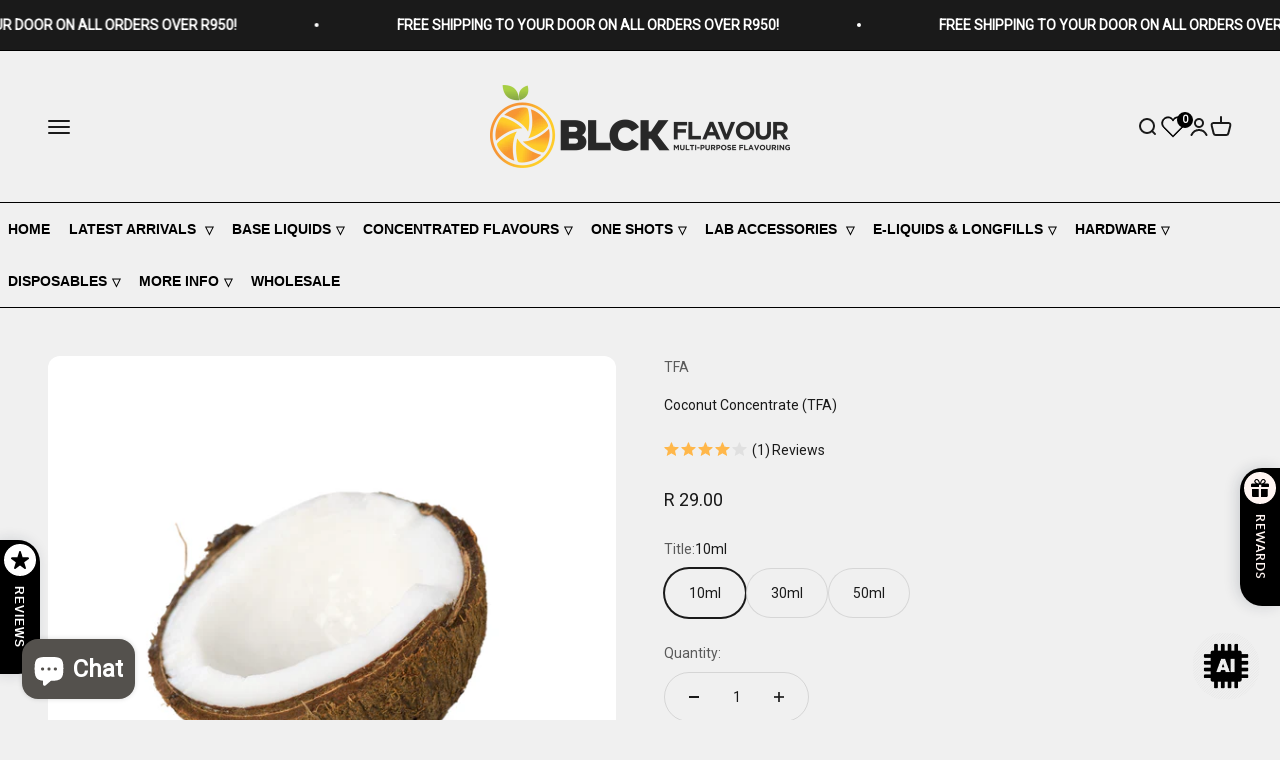

--- FILE ---
content_type: text/html; charset=utf-8
request_url: https://blck.co.za/products/coconut-flavor-tfa
body_size: 53098
content:
<!doctype html>

<html class="no-js" lang="en" dir="ltr">
  <head>
    <meta name="google-site-verification" content="QEiCTtSVrqEytGxja9YQQfNm7M5KKQA2XPAaPuZtQeQ">
    <meta charset="utf-8">
    <meta
      name="viewport"
      content="width=device-width, initial-scale=1.0, height=device-height, minimum-scale=1.0, maximum-scale=1.0"
    >
    <meta name="theme-color" content="#f0f0f0">

    <title>
      The Flavor Apprentice - Coconut - BLCK
    </title><meta name="description" content="The Flavor Apprentice - Coconut. A light coconut flavour is best for blending with other flavours. Shop all BLCK Vape flavours and concentrates online now!"><link rel="canonical" href="https://blck.co.za/products/coconut-flavor-tfa"><link rel="shortcut icon" href="//blck.co.za/cdn/shop/files/Asset_1.png?v=1710312540&width=96">
      <link rel="apple-touch-icon" href="//blck.co.za/cdn/shop/files/Asset_1.png?v=1710312540&width=180"><link rel="preconnect" href="https://cdn.shopify.com">
    <link rel="preconnect" href="https://fonts.shopifycdn.com" crossorigin>
    <link rel="dns-prefetch" href="https://productreviews.shopifycdn.com"><link rel="preload" href="//blck.co.za/cdn/fonts/barlow/barlow_n7.691d1d11f150e857dcbc1c10ef03d825bc378d81.woff2" as="font" type="font/woff2" crossorigin><meta property="og:type" content="product">
  <meta property="og:title" content="Coconut Concentrate (TFA)">
  <meta property="product:price:amount" content="29.00">
  <meta property="product:price:currency" content="ZAR"><meta property="og:image" content="http://blck.co.za/cdn/shop/files/Coconut_Concentrate_YY.png?v=1739875302&width=2048">
  <meta property="og:image:secure_url" content="https://blck.co.za/cdn/shop/files/Coconut_Concentrate_YY.png?v=1739875302&width=2048">
  <meta property="og:image:width" content="2000">
  <meta property="og:image:height" content="2000"><meta property="og:description" content="The Flavor Apprentice - Coconut. A light coconut flavour is best for blending with other flavours. Shop all BLCK Vape flavours and concentrates online now!"><meta property="og:url" content="https://blck.co.za/products/coconut-flavor-tfa">
<meta property="og:site_name" content="BLCK Flavour"><meta name="twitter:card" content="summary"><meta name="twitter:title" content="Coconut Concentrate (TFA)">
  <meta name="twitter:description" content="The Flavor Apprentice - Coconut.



A light coconut flavour is best for blending with other flavours.



Recommended Mix Percentage: 1%

Ingredients: Natural Flavors, Propylene Glycol.



NB: This flavour is Water soluble &amp;amp; contains a trace amount (less than 1/2%) of the &#39;custard&#39; ingredient, Acetoin.




The Flavor Apprentice (TFA) flavour concentrates are perfect for use in the following and various other applications:VapingFood ItemsBaked GoodsHard CandiesHot &amp;amp; Cold Beverages
"><meta name="twitter:image" content="https://blck.co.za/cdn/shop/files/Coconut_Concentrate_YY.png?crop=center&height=1200&v=1739875302&width=1200">
  <meta name="twitter:image:alt" content="Coconut Concentrate (YY)">
  <script type="application/ld+json">
  {
    "@context": "https://schema.org",
    "@type": "Product",
    "productID": 5965533699,
    "offers": [{
          "@type": "Offer",
          "name": "10ml",
          "availability":"https://schema.org/InStock",
          "price": 29.0,
          "priceCurrency": "ZAR",
          "priceValidUntil": "2026-02-02","sku": "0119 - AB54","url": "https://blck.co.za/products/coconut-flavor-tfa?variant=18251423491"
        },
{
          "@type": "Offer",
          "name": "30ml",
          "availability":"https://schema.org/InStock",
          "price": 75.0,
          "priceCurrency": "ZAR",
          "priceValidUntil": "2026-02-02","sku": "1241 - AI238","url": "https://blck.co.za/products/coconut-flavor-tfa?variant=35927155598"
        },
{
          "@type": "Offer",
          "name": "50ml",
          "availability":"https://schema.org/InStock",
          "price": 120.0,
          "priceCurrency": "ZAR",
          "priceValidUntil": "2026-02-02","sku": "1303 - BJ516","url": "https://blck.co.za/products/coconut-flavor-tfa?variant=35935829390"
        }
],"brand": {
      "@type": "Brand",
      "name": "TFA"
    },
    "name": "Coconut Concentrate (TFA)",
    "description": "The Flavor Apprentice - Coconut.\n\n\n\nA light coconut flavour is best for blending with other flavours.\n\n\n\nRecommended Mix Percentage: 1%\n\nIngredients: Natural Flavors, Propylene Glycol.\n\n\n\nNB: This flavour is Water soluble \u0026amp; contains a trace amount (less than 1\/2%) of the 'custard' ingredient, Acetoin.\n\n\n\n\nThe Flavor Apprentice (TFA) flavour concentrates are perfect for use in the following and various other applications:VapingFood ItemsBaked GoodsHard CandiesHot \u0026amp; Cold Beverages\n",
    "category": "Flavour Concentrate",
    "url": "https://blck.co.za/products/coconut-flavor-tfa",
    "sku": "0119 - AB54","weight": {
        "@type": "QuantitativeValue",
        "unitCode": "g",
        "value": 30.0
      },"image": {
      "@type": "ImageObject",
      "url": "https://blck.co.za/cdn/shop/files/Coconut_Concentrate_YY.png?v=1739875302&width=1024",
      "image": "https://blck.co.za/cdn/shop/files/Coconut_Concentrate_YY.png?v=1739875302&width=1024",
      "name": "Coconut Concentrate (YY)",
      "width": "1024",
      "height": "1024"
    }
  }
  </script>



  <script type="application/ld+json">
  {
    "@context": "https://schema.org",
    "@type": "BreadcrumbList",
  "itemListElement": [{
      "@type": "ListItem",
      "position": 1,
      "name": "Home",
      "item": "https://blck.co.za"
    },{
          "@type": "ListItem",
          "position": 2,
          "name": "Coconut Concentrate (TFA)",
          "item": "https://blck.co.za/products/coconut-flavor-tfa"
        }]
  }
  </script>

<style>/* Typography (heading) */
  @font-face {
  font-family: Barlow;
  font-weight: 700;
  font-style: normal;
  font-display: fallback;
  src: url("//blck.co.za/cdn/fonts/barlow/barlow_n7.691d1d11f150e857dcbc1c10ef03d825bc378d81.woff2") format("woff2"),
       url("//blck.co.za/cdn/fonts/barlow/barlow_n7.4fdbb1cb7da0e2c2f88492243ffa2b4f91924840.woff") format("woff");
}

@font-face {
  font-family: Barlow;
  font-weight: 700;
  font-style: italic;
  font-display: fallback;
  src: url("//blck.co.za/cdn/fonts/barlow/barlow_i7.50e19d6cc2ba5146fa437a5a7443c76d5d730103.woff2") format("woff2"),
       url("//blck.co.za/cdn/fonts/barlow/barlow_i7.47e9f98f1b094d912e6fd631cc3fe93d9f40964f.woff") format("woff");
}

/* Typography (body) */
  



:root {
    /**
     * ---------------------------------------------------------------------
     * SPACING VARIABLES
     *
     * We are using a spacing inspired from frameworks like Tailwind CSS.
     * ---------------------------------------------------------------------
     */
    --spacing-0-5: 0.125rem; /* 2px */
    --spacing-1: 0.25rem; /* 4px */
    --spacing-1-5: 0.375rem; /* 6px */
    --spacing-2: 0.5rem; /* 8px */
    --spacing-2-5: 0.625rem; /* 10px */
    --spacing-3: 0.75rem; /* 12px */
    --spacing-3-5: 0.875rem; /* 14px */
    --spacing-4: 1rem; /* 16px */
    --spacing-4-5: 1.125rem; /* 18px */
    --spacing-5: 1.25rem; /* 20px */
    --spacing-5-5: 1.375rem; /* 22px */
    --spacing-6: 1.5rem; /* 24px */
    --spacing-6-5: 1.625rem; /* 26px */
    --spacing-7: 1.75rem; /* 28px */
    --spacing-7-5: 1.875rem; /* 30px */
    --spacing-8: 2rem; /* 32px */
    --spacing-8-5: 2.125rem; /* 34px */
    --spacing-9: 2.25rem; /* 36px */
    --spacing-9-5: 2.375rem; /* 38px */
    --spacing-10: 2.5rem; /* 40px */
    --spacing-11: 2.75rem; /* 44px */
    --spacing-12: 3rem; /* 48px */
    --spacing-14: 3.5rem; /* 56px */
    --spacing-16: 4rem; /* 64px */
    --spacing-18: 4.5rem; /* 72px */
    --spacing-20: 5rem; /* 80px */
    --spacing-24: 6rem; /* 96px */
    --spacing-28: 7rem; /* 112px */
    --spacing-32: 8rem; /* 128px */
    --spacing-36: 9rem; /* 144px */
    --spacing-40: 10rem; /* 160px */
    --spacing-44: 11rem; /* 176px */
    --spacing-48: 12rem; /* 192px */
    --spacing-52: 13rem; /* 208px */
    --spacing-56: 14rem; /* 224px */
    --spacing-60: 15rem; /* 240px */
    --spacing-64: 16rem; /* 256px */
    --spacing-72: 18rem; /* 288px */
    --spacing-80: 20rem; /* 320px */
    --spacing-96: 24rem; /* 384px */

    /* Container */
    --container-max-width: 1620px;
    --container-narrow-max-width: 1370px;
    --container-gutter: var(--spacing-5);
    --section-outer-spacing-block: var(--spacing-12);
    --section-inner-max-spacing-block: var(--spacing-10);
    --section-inner-spacing-inline: var(--container-gutter);
    --section-stack-spacing-block: var(--spacing-8);

    /* Grid gutter */
    --grid-gutter: var(--spacing-5);

    /* Product list settings */
    --product-list-row-gap: var(--spacing-8);
    --product-list-column-gap: var(--grid-gutter);

    /* Form settings */
    --input-gap: var(--spacing-2);
    --input-height: 2.625rem;
    --input-padding-inline: var(--spacing-4);

    /* Other sizes */
    --sticky-area-height: calc(var(--sticky-announcement-bar-enabled, 0) * var(--announcement-bar-height, 0px) + var(--sticky-header-enabled, 0) * var(--header-height, 0px));

    /* RTL support */
    --transform-logical-flip: 1;
    --transform-origin-start: left;
    --transform-origin-end: right;

    /**
     * ---------------------------------------------------------------------
     * TYPOGRAPHY
     * ---------------------------------------------------------------------
     */

    /* Font properties */
    --heading-font-family: Barlow, sans-serif;
    --heading-font-weight: 700;
    --heading-font-style: normal;
    --heading-text-transform: normal;
    --heading-letter-spacing: -0.02em;
    --text-font-family: "system_ui", -apple-system, 'Segoe UI', Roboto, 'Helvetica Neue', 'Noto Sans', 'Liberation Sans', Arial, sans-serif, 'Apple Color Emoji', 'Segoe UI Emoji', 'Segoe UI Symbol', 'Noto Color Emoji';
    --text-font-weight: 400;
    --text-font-style: normal;
    --text-letter-spacing: 0.0em;

    /* Font sizes */
    --text-h0: 3rem;
    --text-h1: 2.5rem;
    --text-h2: 2rem;
    --text-h3: 1.5rem;
    --text-h4: 1.375rem;
    --text-h5: 1.125rem;
    --text-h6: 1rem;
    --text-xs: 0.6875rem;
    --text-sm: 0.75rem;
    --text-base: 0.875rem;
    --text-lg: 1.125rem;

    /**
     * ---------------------------------------------------------------------
     * COLORS
     * ---------------------------------------------------------------------
     */

    /* Color settings */--accent: 26 26 26;
    --text-primary: 26 26 26;
    --background-primary: 240 240 240;
    --dialog-background: 255 255 255;
    --border-color: var(--text-color, var(--text-primary)) / 0.12;

    /* Button colors */
    --button-background-primary: 26 26 26;
    --button-text-primary: 255 255 255;
    --button-background-secondary: 240 196 23;
    --button-text-secondary: 26 26 26;

    /* Status colors */
    --success-background: 224 244 232;
    --success-text: 0 163 65;
    --warning-background: 255 246 233;
    --warning-text: 255 183 74;
    --error-background: 254 231 231;
    --error-text: 248 58 58;

    /* Product colors */
    --on-sale-text: 248 58 58;
    --on-sale-badge-background: 248 58 58;
    --on-sale-badge-text: 255 255 255;
    --sold-out-badge-background: 0 0 0;
    --sold-out-badge-text: 255 255 255;
    --primary-badge-background: 128 60 238;
    --primary-badge-text: 255 255 255;
    --star-color: 255 183 74;
    --product-card-background: 255 255 255;
    --product-card-text: 26 26 26;

    /* Header colors */
    --header-background: 240 240 240;
    --header-text: 26 26 26;

    /* Footer colors */
    --footer-background: 26 26 26;
    --footer-text: 240 240 240;

    /* Rounded variables (used for border radius) */
    --rounded-xs: 0.25rem;
    --rounded-sm: 0.375rem;
    --rounded: 0.75rem;
    --rounded-lg: 1.5rem;
    --rounded-full: 9999px;

    --rounded-button: 3.75rem;
    --rounded-input: 0.5rem;

    /* Box shadow */
    --shadow-sm: 0 2px 8px rgb(var(--text-primary) / 0.1);
    --shadow: 0 5px 15px rgb(var(--text-primary) / 0.1);
    --shadow-md: 0 5px 30px rgb(var(--text-primary) / 0.1);
    --shadow-block: 0px 18px 50px rgb(var(--text-primary) / 0.1);

    /**
     * ---------------------------------------------------------------------
     * OTHER
     * ---------------------------------------------------------------------
     */

    --cursor-close-svg-url: url(//blck.co.za/cdn/shop/t/53/assets/cursor-close.svg?v=147174565022153725511717071057);
    --cursor-zoom-in-svg-url: url(//blck.co.za/cdn/shop/t/53/assets/cursor-zoom-in.svg?v=154953035094101115921717071057);
    --cursor-zoom-out-svg-url: url(//blck.co.za/cdn/shop/t/53/assets/cursor-zoom-out.svg?v=16155520337305705181717071057);
    --checkmark-svg-url: url(//blck.co.za/cdn/shop/t/53/assets/checkmark.svg?v=77552481021870063511717071057);
  }

  [dir="rtl"]:root {
    /* RTL support */
    --transform-logical-flip: -1;
    --transform-origin-start: right;
    --transform-origin-end: left;
  }

  @media screen and (min-width: 700px) {
    :root {
      /* Typography (font size) */
      --text-h0: 4rem;
      --text-h1: 3rem;
      --text-h2: 2.5rem;
      --text-h3: 2rem;
      --text-h4: 1.625rem;
      --text-h5: 1.25rem;
      --text-h6: 1.125rem;

      --text-xs: 0.6875rem;
      --text-sm: 0.75rem;
      --text-base: 0.875rem;
      --text-lg: 1.125rem;

      /* Spacing */
      --container-gutter: 2rem;
      --section-outer-spacing-block: var(--spacing-16);
      --section-inner-max-spacing-block: var(--spacing-12);
      --section-inner-spacing-inline: var(--spacing-12);
      --section-stack-spacing-block: var(--spacing-12);

      /* Grid gutter */
      --grid-gutter: var(--spacing-6);

      /* Product list settings */
      --product-list-row-gap: var(--spacing-12);

      /* Form settings */
      --input-gap: 1rem;
      --input-height: 3.125rem;
      --input-padding-inline: var(--spacing-5);
    }
  }

  @media screen and (min-width: 1000px) {
    :root {
      /* Spacing settings */
      --container-gutter: var(--spacing-12);
      --section-outer-spacing-block: var(--spacing-18);
      --section-inner-max-spacing-block: var(--spacing-16);
      --section-inner-spacing-inline: var(--spacing-16);
      --section-stack-spacing-block: var(--spacing-12);
    }
  }

  @media screen and (min-width: 1150px) {
    :root {
      /* Spacing settings */
      --container-gutter: var(--spacing-12);
      --section-outer-spacing-block: var(--spacing-20);
      --section-inner-max-spacing-block: var(--spacing-16);
      --section-inner-spacing-inline: var(--spacing-16);
      --section-stack-spacing-block: var(--spacing-12);
    }
  }

  @media screen and (min-width: 1400px) {
    :root {
      /* Typography (font size) */
      --text-h0: 5rem;
      --text-h1: 3.75rem;
      --text-h2: 3rem;
      --text-h3: 2.25rem;
      --text-h4: 2rem;
      --text-h5: 1.5rem;
      --text-h6: 1.25rem;

      --section-outer-spacing-block: var(--spacing-24);
      --section-inner-max-spacing-block: var(--spacing-18);
      --section-inner-spacing-inline: var(--spacing-18);
    }
  }

  @media screen and (min-width: 1600px) {
    :root {
      --section-outer-spacing-block: var(--spacing-24);
      --section-inner-max-spacing-block: var(--spacing-20);
      --section-inner-spacing-inline: var(--spacing-20);
    }
  }

  /**
   * ---------------------------------------------------------------------
   * LIQUID DEPENDANT CSS
   *
   * Our main CSS is Liquid free, but some very specific features depend on
   * theme settings, so we have them here
   * ---------------------------------------------------------------------
   */@media screen and (pointer: fine) {
        .button:not([disabled]):hover, .btn:not([disabled]):hover, .shopify-payment-button__button--unbranded:not([disabled]):hover {
          --button-background-opacity: 0.85;
        }

        .button--subdued:not([disabled]):hover {
          --button-background: var(--text-color) / .05 !important;
        }
      }</style><script>
  document.documentElement.classList.replace('no-js', 'js');

  // This allows to expose several variables to the global scope, to be used in scripts
  window.themeVariables = {
    settings: {
      showPageTransition: true,
      headingApparition: "split_fade",
      pageType: "product",
      moneyFormat: "R {{amount}}",
      moneyWithCurrencyFormat: "R {{amount}} ZAR",
      currencyCodeEnabled: false,
      cartType: "popover",
      showDiscount: true,
      discountMode: "percentage"
    },

    strings: {
      accessibilityClose: "Close",
      accessibilityNext: "Next",
      accessibilityPrevious: "Previous",
      addToCartButton: "Add to cart",
      soldOutButton: "Sold out",
      preOrderButton: "Pre-order",
      unavailableButton: "Unavailable",
      closeGallery: "Close gallery",
      zoomGallery: "Zoom",
      errorGallery: "Image cannot be loaded",
      soldOutBadge: "Sold out",
      discountBadge: "Save @@",
      sku: "SKU:",
      searchNoResults: "No results could be found.",
      addOrderNote: "Add order note",
      editOrderNote: "Edit order note",
      shippingEstimatorNoResults: "Sorry, we do not ship to your address.",
      shippingEstimatorOneResult: "There is one shipping rate for your address:",
      shippingEstimatorMultipleResults: "There are several shipping rates for your address:",
      shippingEstimatorError: "One or more error occurred while retrieving shipping rates:"
    },

    breakpoints: {
      'sm': 'screen and (min-width: 700px)',
      'md': 'screen and (min-width: 1000px)',
      'lg': 'screen and (min-width: 1150px)',
      'xl': 'screen and (min-width: 1400px)',

      'sm-max': 'screen and (max-width: 699px)',
      'md-max': 'screen and (max-width: 999px)',
      'lg-max': 'screen and (max-width: 1149px)',
      'xl-max': 'screen and (max-width: 1399px)'
    }
  };window.addEventListener('DOMContentLoaded', () => {
      const isReloaded = (window.performance.navigation && window.performance.navigation.type === 1) || window.performance.getEntriesByType('navigation').map((nav) => nav.type).includes('reload');

      if ('animate' in document.documentElement && window.matchMedia('(prefers-reduced-motion: no-preference)').matches && document.referrer.includes(location.host) && !isReloaded) {
        document.body.animate({opacity: [0, 1]}, {duration: 115, fill: 'forwards'});
      }
    });

    window.addEventListener('pageshow', (event) => {
      document.body.classList.remove('page-transition');

      if (event.persisted) {
        document.body.animate({opacity: [0, 1]}, {duration: 0, fill: 'forwards'});
      }
    });// For detecting native share
  document.documentElement.classList.add(`native-share--${navigator.share ? 'enabled' : 'disabled'}`);// We save the product ID in local storage to be eventually used for recently viewed section
    try {
      const recentlyViewedProducts = new Set(JSON.parse(localStorage.getItem('theme:recently-viewed-products') || '[]'));

      recentlyViewedProducts.delete(5965533699); // Delete first to re-move the product
      recentlyViewedProducts.add(5965533699);

      localStorage.setItem('theme:recently-viewed-products', JSON.stringify(Array.from(recentlyViewedProducts.values()).reverse()));
    } catch (e) {
      // Safari in private mode does not allow setting item, we silently fail
    }</script><script type="module" src="//blck.co.za/cdn/shop/t/53/assets/vendor.min.js?v=52426788336887041471717071057"></script>
    <script type="module" src="//blck.co.za/cdn/shop/t/53/assets/theme.js?v=7900529446994275911717071377"></script>
    <script type="module" src="//blck.co.za/cdn/shop/t/53/assets/sections.js?v=7839803781127350651717071417"></script>

    <script>window.performance && window.performance.mark && window.performance.mark('shopify.content_for_header.start');</script><meta name="facebook-domain-verification" content="lm5sv2fvtc7yu93zhz2tzigpgj5syl">
<meta name="facebook-domain-verification" content="aqswkc5y5lqoicykg33ma1y5knpiko">
<meta id="shopify-digital-wallet" name="shopify-digital-wallet" content="/11497758/digital_wallets/dialog">
<link rel="alternate" type="application/json+oembed" href="https://blck.co.za/products/coconut-flavor-tfa.oembed">
<script async="async" src="/checkouts/internal/preloads.js?locale=en-ZA"></script>
<script id="shopify-features" type="application/json">{"accessToken":"13c8fccdb94d38cd4b9f73e57ab5755a","betas":["rich-media-storefront-analytics"],"domain":"blck.co.za","predictiveSearch":true,"shopId":11497758,"locale":"en"}</script>
<script>var Shopify = Shopify || {};
Shopify.shop = "blackvapour.myshopify.com";
Shopify.locale = "en";
Shopify.currency = {"active":"ZAR","rate":"1.0"};
Shopify.country = "ZA";
Shopify.theme = {"name":"Impact Main Theme -VT Wishlist","id":128750518333,"schema_name":"Impact","schema_version":"5.1.2","theme_store_id":1190,"role":"main"};
Shopify.theme.handle = "null";
Shopify.theme.style = {"id":null,"handle":null};
Shopify.cdnHost = "blck.co.za/cdn";
Shopify.routes = Shopify.routes || {};
Shopify.routes.root = "/";</script>
<script type="module">!function(o){(o.Shopify=o.Shopify||{}).modules=!0}(window);</script>
<script>!function(o){function n(){var o=[];function n(){o.push(Array.prototype.slice.apply(arguments))}return n.q=o,n}var t=o.Shopify=o.Shopify||{};t.loadFeatures=n(),t.autoloadFeatures=n()}(window);</script>
<script id="shop-js-analytics" type="application/json">{"pageType":"product"}</script>
<script defer="defer" async type="module" src="//blck.co.za/cdn/shopifycloud/shop-js/modules/v2/client.init-shop-cart-sync_BT-GjEfc.en.esm.js"></script>
<script defer="defer" async type="module" src="//blck.co.za/cdn/shopifycloud/shop-js/modules/v2/chunk.common_D58fp_Oc.esm.js"></script>
<script defer="defer" async type="module" src="//blck.co.za/cdn/shopifycloud/shop-js/modules/v2/chunk.modal_xMitdFEc.esm.js"></script>
<script type="module">
  await import("//blck.co.za/cdn/shopifycloud/shop-js/modules/v2/client.init-shop-cart-sync_BT-GjEfc.en.esm.js");
await import("//blck.co.za/cdn/shopifycloud/shop-js/modules/v2/chunk.common_D58fp_Oc.esm.js");
await import("//blck.co.za/cdn/shopifycloud/shop-js/modules/v2/chunk.modal_xMitdFEc.esm.js");

  window.Shopify.SignInWithShop?.initShopCartSync?.({"fedCMEnabled":true,"windoidEnabled":true});

</script>
<script>(function() {
  var isLoaded = false;
  function asyncLoad() {
    if (isLoaded) return;
    isLoaded = true;
    var urls = ["https:\/\/files-shpf.mageworx.com\/groupedproducts\/source.js?mw_groupedproducts_t=1769149343\u0026shop=blackvapour.myshopify.com","https:\/\/outsellapp.com\/app\/bundleTYPage.js?shop=blackvapour.myshopify.com","https:\/\/meggnotec.ams3.digitaloceanspaces.com\/sfy\/assets\/aojaFHfakycwbBA\/js\/widget.js?shop=blackvapour.myshopify.com"];
    for (var i = 0; i < urls.length; i++) {
      var s = document.createElement('script');
      s.type = 'text/javascript';
      s.async = true;
      s.src = urls[i];
      var x = document.getElementsByTagName('script')[0];
      x.parentNode.insertBefore(s, x);
    }
  };
  if(window.attachEvent) {
    window.attachEvent('onload', asyncLoad);
  } else {
    window.addEventListener('load', asyncLoad, false);
  }
})();</script>
<script id="__st">var __st={"a":11497758,"offset":7200,"reqid":"75bfca2d-ac7c-44c3-8ad6-09de68a29315-1769152749","pageurl":"blck.co.za\/products\/coconut-flavor-tfa","u":"e13983323cb1","p":"product","rtyp":"product","rid":5965533699};</script>
<script>window.ShopifyPaypalV4VisibilityTracking = true;</script>
<script id="captcha-bootstrap">!function(){'use strict';const t='contact',e='account',n='new_comment',o=[[t,t],['blogs',n],['comments',n],[t,'customer']],c=[[e,'customer_login'],[e,'guest_login'],[e,'recover_customer_password'],[e,'create_customer']],r=t=>t.map((([t,e])=>`form[action*='/${t}']:not([data-nocaptcha='true']) input[name='form_type'][value='${e}']`)).join(','),a=t=>()=>t?[...document.querySelectorAll(t)].map((t=>t.form)):[];function s(){const t=[...o],e=r(t);return a(e)}const i='password',u='form_key',d=['recaptcha-v3-token','g-recaptcha-response','h-captcha-response',i],f=()=>{try{return window.sessionStorage}catch{return}},m='__shopify_v',_=t=>t.elements[u];function p(t,e,n=!1){try{const o=window.sessionStorage,c=JSON.parse(o.getItem(e)),{data:r}=function(t){const{data:e,action:n}=t;return t[m]||n?{data:e,action:n}:{data:t,action:n}}(c);for(const[e,n]of Object.entries(r))t.elements[e]&&(t.elements[e].value=n);n&&o.removeItem(e)}catch(o){console.error('form repopulation failed',{error:o})}}const l='form_type',E='cptcha';function T(t){t.dataset[E]=!0}const w=window,h=w.document,L='Shopify',v='ce_forms',y='captcha';let A=!1;((t,e)=>{const n=(g='f06e6c50-85a8-45c8-87d0-21a2b65856fe',I='https://cdn.shopify.com/shopifycloud/storefront-forms-hcaptcha/ce_storefront_forms_captcha_hcaptcha.v1.5.2.iife.js',D={infoText:'Protected by hCaptcha',privacyText:'Privacy',termsText:'Terms'},(t,e,n)=>{const o=w[L][v],c=o.bindForm;if(c)return c(t,g,e,D).then(n);var r;o.q.push([[t,g,e,D],n]),r=I,A||(h.body.append(Object.assign(h.createElement('script'),{id:'captcha-provider',async:!0,src:r})),A=!0)});var g,I,D;w[L]=w[L]||{},w[L][v]=w[L][v]||{},w[L][v].q=[],w[L][y]=w[L][y]||{},w[L][y].protect=function(t,e){n(t,void 0,e),T(t)},Object.freeze(w[L][y]),function(t,e,n,w,h,L){const[v,y,A,g]=function(t,e,n){const i=e?o:[],u=t?c:[],d=[...i,...u],f=r(d),m=r(i),_=r(d.filter((([t,e])=>n.includes(e))));return[a(f),a(m),a(_),s()]}(w,h,L),I=t=>{const e=t.target;return e instanceof HTMLFormElement?e:e&&e.form},D=t=>v().includes(t);t.addEventListener('submit',(t=>{const e=I(t);if(!e)return;const n=D(e)&&!e.dataset.hcaptchaBound&&!e.dataset.recaptchaBound,o=_(e),c=g().includes(e)&&(!o||!o.value);(n||c)&&t.preventDefault(),c&&!n&&(function(t){try{if(!f())return;!function(t){const e=f();if(!e)return;const n=_(t);if(!n)return;const o=n.value;o&&e.removeItem(o)}(t);const e=Array.from(Array(32),(()=>Math.random().toString(36)[2])).join('');!function(t,e){_(t)||t.append(Object.assign(document.createElement('input'),{type:'hidden',name:u})),t.elements[u].value=e}(t,e),function(t,e){const n=f();if(!n)return;const o=[...t.querySelectorAll(`input[type='${i}']`)].map((({name:t})=>t)),c=[...d,...o],r={};for(const[a,s]of new FormData(t).entries())c.includes(a)||(r[a]=s);n.setItem(e,JSON.stringify({[m]:1,action:t.action,data:r}))}(t,e)}catch(e){console.error('failed to persist form',e)}}(e),e.submit())}));const S=(t,e)=>{t&&!t.dataset[E]&&(n(t,e.some((e=>e===t))),T(t))};for(const o of['focusin','change'])t.addEventListener(o,(t=>{const e=I(t);D(e)&&S(e,y())}));const B=e.get('form_key'),M=e.get(l),P=B&&M;t.addEventListener('DOMContentLoaded',(()=>{const t=y();if(P)for(const e of t)e.elements[l].value===M&&p(e,B);[...new Set([...A(),...v().filter((t=>'true'===t.dataset.shopifyCaptcha))])].forEach((e=>S(e,t)))}))}(h,new URLSearchParams(w.location.search),n,t,e,['guest_login'])})(!0,!1)}();</script>
<script integrity="sha256-4kQ18oKyAcykRKYeNunJcIwy7WH5gtpwJnB7kiuLZ1E=" data-source-attribution="shopify.loadfeatures" defer="defer" src="//blck.co.za/cdn/shopifycloud/storefront/assets/storefront/load_feature-a0a9edcb.js" crossorigin="anonymous"></script>
<script data-source-attribution="shopify.dynamic_checkout.dynamic.init">var Shopify=Shopify||{};Shopify.PaymentButton=Shopify.PaymentButton||{isStorefrontPortableWallets:!0,init:function(){window.Shopify.PaymentButton.init=function(){};var t=document.createElement("script");t.src="https://blck.co.za/cdn/shopifycloud/portable-wallets/latest/portable-wallets.en.js",t.type="module",document.head.appendChild(t)}};
</script>
<script data-source-attribution="shopify.dynamic_checkout.buyer_consent">
  function portableWalletsHideBuyerConsent(e){var t=document.getElementById("shopify-buyer-consent"),n=document.getElementById("shopify-subscription-policy-button");t&&n&&(t.classList.add("hidden"),t.setAttribute("aria-hidden","true"),n.removeEventListener("click",e))}function portableWalletsShowBuyerConsent(e){var t=document.getElementById("shopify-buyer-consent"),n=document.getElementById("shopify-subscription-policy-button");t&&n&&(t.classList.remove("hidden"),t.removeAttribute("aria-hidden"),n.addEventListener("click",e))}window.Shopify?.PaymentButton&&(window.Shopify.PaymentButton.hideBuyerConsent=portableWalletsHideBuyerConsent,window.Shopify.PaymentButton.showBuyerConsent=portableWalletsShowBuyerConsent);
</script>
<script data-source-attribution="shopify.dynamic_checkout.cart.bootstrap">document.addEventListener("DOMContentLoaded",(function(){function t(){return document.querySelector("shopify-accelerated-checkout-cart, shopify-accelerated-checkout")}if(t())Shopify.PaymentButton.init();else{new MutationObserver((function(e,n){t()&&(Shopify.PaymentButton.init(),n.disconnect())})).observe(document.body,{childList:!0,subtree:!0})}}));
</script>

<script>window.performance && window.performance.mark && window.performance.mark('shopify.content_for_header.end');</script>
<link href="//blck.co.za/cdn/shop/t/53/assets/theme.css?v=8891851551971327061717071057" rel="stylesheet" type="text/css" media="all" /><script src="https://ajax.googleapis.com/ajax/libs/jquery/3.6.0/jquery.min.js"></script>
    <!-- Meta Pixel Code -->
<script>
!function(f,b,e,v,n,t,s)
{if(f.fbq)return;n=f.fbq=function(){n.callMethod?
n.callMethod.apply(n,arguments):n.queue.push(arguments)};
if(!f._fbq)f._fbq=n;n.push=n;n.loaded=!0;n.version='2.0';
n.queue=[];t=b.createElement(e);t.async=!0;
t.src=v;s=b.getElementsByTagName(e)[0];
s.parentNode.insertBefore(t,s)}(window, document,'script',
'https://connect.facebook.net/en_US/fbevents.js');
fbq('init', '957985266456856');
fbq('track', 'PageView');
</script>
<noscript><img height="1" width="1" style="display:none"
src="https://www.facebook.com/tr?id=957985266456856&ev=PageView&noscript=1"
/></noscript>
<!-- End Meta Pixel Code -->
  <!-- BEGIN app block: shopify://apps/mw-bundle-builder/blocks/app-embed-block/5bcb1a6d-53b5-4d9c-b4f9-19f6620da62b --><mw-offers-dialog></mw-offers-dialog>

<!-- BEGIN app snippet: helper --><link rel="preload" href="https://cdn.shopify.com/extensions/019bdb3f-8484-74fb-bc71-ffd1bcc5a114/bundleroot-356/assets/theme.css" as="style" onload="this.onload=null;this.rel='stylesheet'"><script type="application/json" id="mwMarketingOffersBundleItems">{  }
</script><script type="application/json" id="mwMarketingOffersOfferItems">[]
</script>

<script>if (Object.keys({  }).length > 0) {
    fetch('/cart/update.js?app=mwsmoffers', {
      method: 'POST',
      headers: {
        'Content-Type': 'application/json'
      },
      body: JSON.stringify({
        updates: {  }
      })
    });
  }
</script>



<!-- END app snippet -->
<!-- BEGIN app snippet: demo-offers -->
<!-- END app snippet -->
<!-- BEGIN app snippet: build-your-offer --> 

  
  
  <script>
    (function() {
      const config = null;

      if (!config || !config.settings) {
        console.error("mws_bundle: config or config.settings not found.");
      }
  
      const settings = config.settings;
  
      const locale = Shopify.locale;
      const regex = /^([a-zA-Z]+)\-[a-zA-Z]+/;
      const shortLocale = locale.match(regex)?.[1];
  
      let translations = null;
  
      for (let key in settings.translations) {
        if (key === locale) {
          translations = settings.translations[key];
          break;
        }
  
        if (key === shortLocale) {
          translations = settings.translations[key];
        }
      }
  
      if (translations === null) {
        translations = settings.translations.en;
      };

      window.mwBuildOffer = {
        isWrapperAvailable: true,
        offerId: "",
        initialData: {
          productsPerCategory: 10,
          products: [ 
             
          ],
        },
        script: "https:\/\/cdn.shopify.com\/extensions\/019bdb3f-8484-74fb-bc71-ffd1bcc5a114\/bundleroot-356\/assets\/build-offer.js",
        collectionCounts: [],
        storefrontToken: null?.token || null,
        variantId: 18251423491,
        country: Shopify.country,
        marketId: 579076157,
        
      }

      
    })()
  </script><!-- END app snippet -->

<style>
  @font-face {
  font-family: Inter;
  font-weight: 400;
  font-style: normal;
  font-display: swap;
  src: url("//blck.co.za/cdn/fonts/inter/inter_n4.b2a3f24c19b4de56e8871f609e73ca7f6d2e2bb9.woff2") format("woff2"),
       url("//blck.co.za/cdn/fonts/inter/inter_n4.af8052d517e0c9ffac7b814872cecc27ae1fa132.woff") format("woff");
}

  @font-face {
  font-family: Inter;
  font-weight: 700;
  font-style: normal;
  font-display: swap;
  src: url("//blck.co.za/cdn/fonts/inter/inter_n7.02711e6b374660cfc7915d1afc1c204e633421e4.woff2") format("woff2"),
       url("//blck.co.za/cdn/fonts/inter/inter_n7.6dab87426f6b8813070abd79972ceaf2f8d3b012.woff") format("woff");
}

</style>

<script>
  window.mwMarketingOffersHelper = window.mwMarketingOffersHelper || {};

  mwMarketingOffersHelper.theme = `
    :host {
      --text-primary-color: #1A1C1D;
      --text-secondary-color: #7C8488;
      --stars-background-color: #FFD749;
      --positive-text-color: #00AB2D;
      --negative-text-color: #E51C00;
      --input-control-text-color: #1A1C1D;
      --input-control-background-color: #FFFFFF;
      --primary-button-background-color: #1A1C1D;
      --primary-button-text-color: #FFFFFF;
      --divider-background-color: #EBEBEB;
      --plus-icon-color: #1A1C1D;
      --volume-title-color: #7c8488;
      --volume-discount-bage-text-color: #420000;
      --volume-discount-bage-background-color: #fdd8d8;
      --volume-selected-state-color: #1773b0;
      --volume-selected-state-background-color: #f4f8fb;
      --volume-free-gifts-background-color: #f6f6f6;
      --bogo-discount-bage-background-color: #fdd8d8;
      --bogo-discount-bage-text-color: #420000;
      --font-family: Inter, sans-serif;
      --heading-font-size: 20px;
      --body-font-size: 16px;
    }`;

  mwMarketingOffersHelper.themeAppSettings = {
    volume: {
      layoutStyle: `vertical`
    }
  }
</script>



<script type="module" defer="defer" src="https://cdn.shopify.com/extensions/019bdb3f-8484-74fb-bc71-ffd1bcc5a114/bundleroot-356/assets/common.js"></script>


  <script type="module" defer src="https://cdn.shopify.com/extensions/019bdb3f-8484-74fb-bc71-ffd1bcc5a114/bundleroot-356/assets/marketing-offers.js"></script>



<!-- END app block --><!-- BEGIN app block: shopify://apps/vtn-power-wishlist/blocks/wishlist-embed/34fa14e7-8d7f-4439-90bc-6df3e3aa6e10 --><script>
  const vtWishlistText = {
    price : 'From',
    emptyWishlistPageHeading : "Wishlist is empty!",
    emptyWishlistPageCustomerMessage : `Please add items to your wishlist`,
    emptyWishlistPageGuestMessage : `<a href="/collections/all">Explore Now</a>`,
    askToLogin : `Please <a href="/account/login">login</a> to save your wishlist`,
    wishlistPageHeader: "Wishlist"
  }
  if(!window.vtScript)
    window.vtScript = [];
</script>
<script id="vtSettings" type="application/json">


{
  "config": {
    "shopDomain": "blackvapour.myshopify.com",
    "customerId": "",
    "shopId": "11497758",
    "login": "login-optional",
    "storefrontAccessToken": "8408d97261e3fbbc56ce729958fd4f82",
    "version": "2023-01",
    "mode": true
  },
  "settings": {
    "wishlistPageUrl": "/pages/wishlist"
  }
}
</script>

<script
  id="wishlistcommonscript"
  src="https://cdn.shopify.com/extensions/0199ecbf-7ecb-708e-90cc-a7cb7cf66810/vt-wishlist-app-41/assets/vt-wishlist.js"
  defer="defer"
></script>


<!-- END app block --><script src="https://cdn.shopify.com/extensions/62e34f13-f8bb-404b-a7f6-57a5058a9a3d/sc-back-in-stock-15/assets/sc-bis-index.js" type="text/javascript" defer="defer"></script>
<script src="https://cdn.shopify.com/extensions/38a51509-5508-48e6-9854-6b4597cb852d/outsell-cross-sell-upsell-58/assets/bundle.js" type="text/javascript" defer="defer"></script>
<script src="https://cdn.shopify.com/extensions/e8878072-2f6b-4e89-8082-94b04320908d/inbox-1254/assets/inbox-chat-loader.js" type="text/javascript" defer="defer"></script>
<script src="https://cdn.shopify.com/extensions/019b97b0-6350-7631-8123-95494b086580/socialwidget-instafeed-78/assets/social-widget.min.js" type="text/javascript" defer="defer"></script>
<link href="https://monorail-edge.shopifysvc.com" rel="dns-prefetch">
<script>(function(){if ("sendBeacon" in navigator && "performance" in window) {try {var session_token_from_headers = performance.getEntriesByType('navigation')[0].serverTiming.find(x => x.name == '_s').description;} catch {var session_token_from_headers = undefined;}var session_cookie_matches = document.cookie.match(/_shopify_s=([^;]*)/);var session_token_from_cookie = session_cookie_matches && session_cookie_matches.length === 2 ? session_cookie_matches[1] : "";var session_token = session_token_from_headers || session_token_from_cookie || "";function handle_abandonment_event(e) {var entries = performance.getEntries().filter(function(entry) {return /monorail-edge.shopifysvc.com/.test(entry.name);});if (!window.abandonment_tracked && entries.length === 0) {window.abandonment_tracked = true;var currentMs = Date.now();var navigation_start = performance.timing.navigationStart;var payload = {shop_id: 11497758,url: window.location.href,navigation_start,duration: currentMs - navigation_start,session_token,page_type: "product"};window.navigator.sendBeacon("https://monorail-edge.shopifysvc.com/v1/produce", JSON.stringify({schema_id: "online_store_buyer_site_abandonment/1.1",payload: payload,metadata: {event_created_at_ms: currentMs,event_sent_at_ms: currentMs}}));}}window.addEventListener('pagehide', handle_abandonment_event);}}());</script>
<script id="web-pixels-manager-setup">(function e(e,d,r,n,o){if(void 0===o&&(o={}),!Boolean(null===(a=null===(i=window.Shopify)||void 0===i?void 0:i.analytics)||void 0===a?void 0:a.replayQueue)){var i,a;window.Shopify=window.Shopify||{};var t=window.Shopify;t.analytics=t.analytics||{};var s=t.analytics;s.replayQueue=[],s.publish=function(e,d,r){return s.replayQueue.push([e,d,r]),!0};try{self.performance.mark("wpm:start")}catch(e){}var l=function(){var e={modern:/Edge?\/(1{2}[4-9]|1[2-9]\d|[2-9]\d{2}|\d{4,})\.\d+(\.\d+|)|Firefox\/(1{2}[4-9]|1[2-9]\d|[2-9]\d{2}|\d{4,})\.\d+(\.\d+|)|Chrom(ium|e)\/(9{2}|\d{3,})\.\d+(\.\d+|)|(Maci|X1{2}).+ Version\/(15\.\d+|(1[6-9]|[2-9]\d|\d{3,})\.\d+)([,.]\d+|)( \(\w+\)|)( Mobile\/\w+|) Safari\/|Chrome.+OPR\/(9{2}|\d{3,})\.\d+\.\d+|(CPU[ +]OS|iPhone[ +]OS|CPU[ +]iPhone|CPU IPhone OS|CPU iPad OS)[ +]+(15[._]\d+|(1[6-9]|[2-9]\d|\d{3,})[._]\d+)([._]\d+|)|Android:?[ /-](13[3-9]|1[4-9]\d|[2-9]\d{2}|\d{4,})(\.\d+|)(\.\d+|)|Android.+Firefox\/(13[5-9]|1[4-9]\d|[2-9]\d{2}|\d{4,})\.\d+(\.\d+|)|Android.+Chrom(ium|e)\/(13[3-9]|1[4-9]\d|[2-9]\d{2}|\d{4,})\.\d+(\.\d+|)|SamsungBrowser\/([2-9]\d|\d{3,})\.\d+/,legacy:/Edge?\/(1[6-9]|[2-9]\d|\d{3,})\.\d+(\.\d+|)|Firefox\/(5[4-9]|[6-9]\d|\d{3,})\.\d+(\.\d+|)|Chrom(ium|e)\/(5[1-9]|[6-9]\d|\d{3,})\.\d+(\.\d+|)([\d.]+$|.*Safari\/(?![\d.]+ Edge\/[\d.]+$))|(Maci|X1{2}).+ Version\/(10\.\d+|(1[1-9]|[2-9]\d|\d{3,})\.\d+)([,.]\d+|)( \(\w+\)|)( Mobile\/\w+|) Safari\/|Chrome.+OPR\/(3[89]|[4-9]\d|\d{3,})\.\d+\.\d+|(CPU[ +]OS|iPhone[ +]OS|CPU[ +]iPhone|CPU IPhone OS|CPU iPad OS)[ +]+(10[._]\d+|(1[1-9]|[2-9]\d|\d{3,})[._]\d+)([._]\d+|)|Android:?[ /-](13[3-9]|1[4-9]\d|[2-9]\d{2}|\d{4,})(\.\d+|)(\.\d+|)|Mobile Safari.+OPR\/([89]\d|\d{3,})\.\d+\.\d+|Android.+Firefox\/(13[5-9]|1[4-9]\d|[2-9]\d{2}|\d{4,})\.\d+(\.\d+|)|Android.+Chrom(ium|e)\/(13[3-9]|1[4-9]\d|[2-9]\d{2}|\d{4,})\.\d+(\.\d+|)|Android.+(UC? ?Browser|UCWEB|U3)[ /]?(15\.([5-9]|\d{2,})|(1[6-9]|[2-9]\d|\d{3,})\.\d+)\.\d+|SamsungBrowser\/(5\.\d+|([6-9]|\d{2,})\.\d+)|Android.+MQ{2}Browser\/(14(\.(9|\d{2,})|)|(1[5-9]|[2-9]\d|\d{3,})(\.\d+|))(\.\d+|)|K[Aa][Ii]OS\/(3\.\d+|([4-9]|\d{2,})\.\d+)(\.\d+|)/},d=e.modern,r=e.legacy,n=navigator.userAgent;return n.match(d)?"modern":n.match(r)?"legacy":"unknown"}(),u="modern"===l?"modern":"legacy",c=(null!=n?n:{modern:"",legacy:""})[u],f=function(e){return[e.baseUrl,"/wpm","/b",e.hashVersion,"modern"===e.buildTarget?"m":"l",".js"].join("")}({baseUrl:d,hashVersion:r,buildTarget:u}),m=function(e){var d=e.version,r=e.bundleTarget,n=e.surface,o=e.pageUrl,i=e.monorailEndpoint;return{emit:function(e){var a=e.status,t=e.errorMsg,s=(new Date).getTime(),l=JSON.stringify({metadata:{event_sent_at_ms:s},events:[{schema_id:"web_pixels_manager_load/3.1",payload:{version:d,bundle_target:r,page_url:o,status:a,surface:n,error_msg:t},metadata:{event_created_at_ms:s}}]});if(!i)return console&&console.warn&&console.warn("[Web Pixels Manager] No Monorail endpoint provided, skipping logging."),!1;try{return self.navigator.sendBeacon.bind(self.navigator)(i,l)}catch(e){}var u=new XMLHttpRequest;try{return u.open("POST",i,!0),u.setRequestHeader("Content-Type","text/plain"),u.send(l),!0}catch(e){return console&&console.warn&&console.warn("[Web Pixels Manager] Got an unhandled error while logging to Monorail."),!1}}}}({version:r,bundleTarget:l,surface:e.surface,pageUrl:self.location.href,monorailEndpoint:e.monorailEndpoint});try{o.browserTarget=l,function(e){var d=e.src,r=e.async,n=void 0===r||r,o=e.onload,i=e.onerror,a=e.sri,t=e.scriptDataAttributes,s=void 0===t?{}:t,l=document.createElement("script"),u=document.querySelector("head"),c=document.querySelector("body");if(l.async=n,l.src=d,a&&(l.integrity=a,l.crossOrigin="anonymous"),s)for(var f in s)if(Object.prototype.hasOwnProperty.call(s,f))try{l.dataset[f]=s[f]}catch(e){}if(o&&l.addEventListener("load",o),i&&l.addEventListener("error",i),u)u.appendChild(l);else{if(!c)throw new Error("Did not find a head or body element to append the script");c.appendChild(l)}}({src:f,async:!0,onload:function(){if(!function(){var e,d;return Boolean(null===(d=null===(e=window.Shopify)||void 0===e?void 0:e.analytics)||void 0===d?void 0:d.initialized)}()){var d=window.webPixelsManager.init(e)||void 0;if(d){var r=window.Shopify.analytics;r.replayQueue.forEach((function(e){var r=e[0],n=e[1],o=e[2];d.publishCustomEvent(r,n,o)})),r.replayQueue=[],r.publish=d.publishCustomEvent,r.visitor=d.visitor,r.initialized=!0}}},onerror:function(){return m.emit({status:"failed",errorMsg:"".concat(f," has failed to load")})},sri:function(e){var d=/^sha384-[A-Za-z0-9+/=]+$/;return"string"==typeof e&&d.test(e)}(c)?c:"",scriptDataAttributes:o}),m.emit({status:"loading"})}catch(e){m.emit({status:"failed",errorMsg:(null==e?void 0:e.message)||"Unknown error"})}}})({shopId: 11497758,storefrontBaseUrl: "https://blck.co.za",extensionsBaseUrl: "https://extensions.shopifycdn.com/cdn/shopifycloud/web-pixels-manager",monorailEndpoint: "https://monorail-edge.shopifysvc.com/unstable/produce_batch",surface: "storefront-renderer",enabledBetaFlags: ["2dca8a86"],webPixelsConfigList: [{"id":"173867069","configuration":"{\"pixel_id\":\"1551501451931962\",\"pixel_type\":\"facebook_pixel\",\"metaapp_system_user_token\":\"-\"}","eventPayloadVersion":"v1","runtimeContext":"OPEN","scriptVersion":"ca16bc87fe92b6042fbaa3acc2fbdaa6","type":"APP","apiClientId":2329312,"privacyPurposes":["ANALYTICS","MARKETING","SALE_OF_DATA"],"dataSharingAdjustments":{"protectedCustomerApprovalScopes":["read_customer_address","read_customer_email","read_customer_name","read_customer_personal_data","read_customer_phone"]}},{"id":"46465085","eventPayloadVersion":"v1","runtimeContext":"LAX","scriptVersion":"1","type":"CUSTOM","privacyPurposes":["MARKETING"],"name":"Meta pixel (migrated)"},{"id":"shopify-app-pixel","configuration":"{}","eventPayloadVersion":"v1","runtimeContext":"STRICT","scriptVersion":"0450","apiClientId":"shopify-pixel","type":"APP","privacyPurposes":["ANALYTICS","MARKETING"]},{"id":"shopify-custom-pixel","eventPayloadVersion":"v1","runtimeContext":"LAX","scriptVersion":"0450","apiClientId":"shopify-pixel","type":"CUSTOM","privacyPurposes":["ANALYTICS","MARKETING"]}],isMerchantRequest: false,initData: {"shop":{"name":"BLCK Flavour","paymentSettings":{"currencyCode":"ZAR"},"myshopifyDomain":"blackvapour.myshopify.com","countryCode":"ZA","storefrontUrl":"https:\/\/blck.co.za"},"customer":null,"cart":null,"checkout":null,"productVariants":[{"price":{"amount":29.0,"currencyCode":"ZAR"},"product":{"title":"Coconut Concentrate (TFA)","vendor":"TFA","id":"5965533699","untranslatedTitle":"Coconut Concentrate (TFA)","url":"\/products\/coconut-flavor-tfa","type":"Flavour Concentrate"},"id":"18251423491","image":{"src":"\/\/blck.co.za\/cdn\/shop\/files\/Coconut_Concentrate_YY.png?v=1739875302"},"sku":"0119 - AB54","title":"10ml","untranslatedTitle":"10ml"},{"price":{"amount":75.0,"currencyCode":"ZAR"},"product":{"title":"Coconut Concentrate (TFA)","vendor":"TFA","id":"5965533699","untranslatedTitle":"Coconut Concentrate (TFA)","url":"\/products\/coconut-flavor-tfa","type":"Flavour Concentrate"},"id":"35927155598","image":{"src":"\/\/blck.co.za\/cdn\/shop\/files\/Coconut_Concentrate_YY.png?v=1739875302"},"sku":"1241 - AI238","title":"30ml","untranslatedTitle":"30ml"},{"price":{"amount":120.0,"currencyCode":"ZAR"},"product":{"title":"Coconut Concentrate (TFA)","vendor":"TFA","id":"5965533699","untranslatedTitle":"Coconut Concentrate (TFA)","url":"\/products\/coconut-flavor-tfa","type":"Flavour Concentrate"},"id":"35935829390","image":{"src":"\/\/blck.co.za\/cdn\/shop\/files\/Coconut_Concentrate_YY.png?v=1739875302"},"sku":"1303 - BJ516","title":"50ml","untranslatedTitle":"50ml"}],"purchasingCompany":null},},"https://blck.co.za/cdn","fcfee988w5aeb613cpc8e4bc33m6693e112",{"modern":"","legacy":""},{"shopId":"11497758","storefrontBaseUrl":"https:\/\/blck.co.za","extensionBaseUrl":"https:\/\/extensions.shopifycdn.com\/cdn\/shopifycloud\/web-pixels-manager","surface":"storefront-renderer","enabledBetaFlags":"[\"2dca8a86\"]","isMerchantRequest":"false","hashVersion":"fcfee988w5aeb613cpc8e4bc33m6693e112","publish":"custom","events":"[[\"page_viewed\",{}],[\"product_viewed\",{\"productVariant\":{\"price\":{\"amount\":29.0,\"currencyCode\":\"ZAR\"},\"product\":{\"title\":\"Coconut Concentrate (TFA)\",\"vendor\":\"TFA\",\"id\":\"5965533699\",\"untranslatedTitle\":\"Coconut Concentrate (TFA)\",\"url\":\"\/products\/coconut-flavor-tfa\",\"type\":\"Flavour Concentrate\"},\"id\":\"18251423491\",\"image\":{\"src\":\"\/\/blck.co.za\/cdn\/shop\/files\/Coconut_Concentrate_YY.png?v=1739875302\"},\"sku\":\"0119 - AB54\",\"title\":\"10ml\",\"untranslatedTitle\":\"10ml\"}}]]"});</script><script>
  window.ShopifyAnalytics = window.ShopifyAnalytics || {};
  window.ShopifyAnalytics.meta = window.ShopifyAnalytics.meta || {};
  window.ShopifyAnalytics.meta.currency = 'ZAR';
  var meta = {"product":{"id":5965533699,"gid":"gid:\/\/shopify\/Product\/5965533699","vendor":"TFA","type":"Flavour Concentrate","handle":"coconut-flavor-tfa","variants":[{"id":18251423491,"price":2900,"name":"Coconut Concentrate (TFA) - 10ml","public_title":"10ml","sku":"0119 - AB54"},{"id":35927155598,"price":7500,"name":"Coconut Concentrate (TFA) - 30ml","public_title":"30ml","sku":"1241 - AI238"},{"id":35935829390,"price":12000,"name":"Coconut Concentrate (TFA) - 50ml","public_title":"50ml","sku":"1303 - BJ516"}],"remote":false},"page":{"pageType":"product","resourceType":"product","resourceId":5965533699,"requestId":"75bfca2d-ac7c-44c3-8ad6-09de68a29315-1769152749"}};
  for (var attr in meta) {
    window.ShopifyAnalytics.meta[attr] = meta[attr];
  }
</script>
<script class="analytics">
  (function () {
    var customDocumentWrite = function(content) {
      var jquery = null;

      if (window.jQuery) {
        jquery = window.jQuery;
      } else if (window.Checkout && window.Checkout.$) {
        jquery = window.Checkout.$;
      }

      if (jquery) {
        jquery('body').append(content);
      }
    };

    var hasLoggedConversion = function(token) {
      if (token) {
        return document.cookie.indexOf('loggedConversion=' + token) !== -1;
      }
      return false;
    }

    var setCookieIfConversion = function(token) {
      if (token) {
        var twoMonthsFromNow = new Date(Date.now());
        twoMonthsFromNow.setMonth(twoMonthsFromNow.getMonth() + 2);

        document.cookie = 'loggedConversion=' + token + '; expires=' + twoMonthsFromNow;
      }
    }

    var trekkie = window.ShopifyAnalytics.lib = window.trekkie = window.trekkie || [];
    if (trekkie.integrations) {
      return;
    }
    trekkie.methods = [
      'identify',
      'page',
      'ready',
      'track',
      'trackForm',
      'trackLink'
    ];
    trekkie.factory = function(method) {
      return function() {
        var args = Array.prototype.slice.call(arguments);
        args.unshift(method);
        trekkie.push(args);
        return trekkie;
      };
    };
    for (var i = 0; i < trekkie.methods.length; i++) {
      var key = trekkie.methods[i];
      trekkie[key] = trekkie.factory(key);
    }
    trekkie.load = function(config) {
      trekkie.config = config || {};
      trekkie.config.initialDocumentCookie = document.cookie;
      var first = document.getElementsByTagName('script')[0];
      var script = document.createElement('script');
      script.type = 'text/javascript';
      script.onerror = function(e) {
        var scriptFallback = document.createElement('script');
        scriptFallback.type = 'text/javascript';
        scriptFallback.onerror = function(error) {
                var Monorail = {
      produce: function produce(monorailDomain, schemaId, payload) {
        var currentMs = new Date().getTime();
        var event = {
          schema_id: schemaId,
          payload: payload,
          metadata: {
            event_created_at_ms: currentMs,
            event_sent_at_ms: currentMs
          }
        };
        return Monorail.sendRequest("https://" + monorailDomain + "/v1/produce", JSON.stringify(event));
      },
      sendRequest: function sendRequest(endpointUrl, payload) {
        // Try the sendBeacon API
        if (window && window.navigator && typeof window.navigator.sendBeacon === 'function' && typeof window.Blob === 'function' && !Monorail.isIos12()) {
          var blobData = new window.Blob([payload], {
            type: 'text/plain'
          });

          if (window.navigator.sendBeacon(endpointUrl, blobData)) {
            return true;
          } // sendBeacon was not successful

        } // XHR beacon

        var xhr = new XMLHttpRequest();

        try {
          xhr.open('POST', endpointUrl);
          xhr.setRequestHeader('Content-Type', 'text/plain');
          xhr.send(payload);
        } catch (e) {
          console.log(e);
        }

        return false;
      },
      isIos12: function isIos12() {
        return window.navigator.userAgent.lastIndexOf('iPhone; CPU iPhone OS 12_') !== -1 || window.navigator.userAgent.lastIndexOf('iPad; CPU OS 12_') !== -1;
      }
    };
    Monorail.produce('monorail-edge.shopifysvc.com',
      'trekkie_storefront_load_errors/1.1',
      {shop_id: 11497758,
      theme_id: 128750518333,
      app_name: "storefront",
      context_url: window.location.href,
      source_url: "//blck.co.za/cdn/s/trekkie.storefront.8d95595f799fbf7e1d32231b9a28fd43b70c67d3.min.js"});

        };
        scriptFallback.async = true;
        scriptFallback.src = '//blck.co.za/cdn/s/trekkie.storefront.8d95595f799fbf7e1d32231b9a28fd43b70c67d3.min.js';
        first.parentNode.insertBefore(scriptFallback, first);
      };
      script.async = true;
      script.src = '//blck.co.za/cdn/s/trekkie.storefront.8d95595f799fbf7e1d32231b9a28fd43b70c67d3.min.js';
      first.parentNode.insertBefore(script, first);
    };
    trekkie.load(
      {"Trekkie":{"appName":"storefront","development":false,"defaultAttributes":{"shopId":11497758,"isMerchantRequest":null,"themeId":128750518333,"themeCityHash":"12379694375282455781","contentLanguage":"en","currency":"ZAR","eventMetadataId":"fe643616-0bb6-484c-8448-f3eb2b0fc1c7"},"isServerSideCookieWritingEnabled":true,"monorailRegion":"shop_domain","enabledBetaFlags":["65f19447"]},"Session Attribution":{},"S2S":{"facebookCapiEnabled":true,"source":"trekkie-storefront-renderer","apiClientId":580111}}
    );

    var loaded = false;
    trekkie.ready(function() {
      if (loaded) return;
      loaded = true;

      window.ShopifyAnalytics.lib = window.trekkie;

      var originalDocumentWrite = document.write;
      document.write = customDocumentWrite;
      try { window.ShopifyAnalytics.merchantGoogleAnalytics.call(this); } catch(error) {};
      document.write = originalDocumentWrite;

      window.ShopifyAnalytics.lib.page(null,{"pageType":"product","resourceType":"product","resourceId":5965533699,"requestId":"75bfca2d-ac7c-44c3-8ad6-09de68a29315-1769152749","shopifyEmitted":true});

      var match = window.location.pathname.match(/checkouts\/(.+)\/(thank_you|post_purchase)/)
      var token = match? match[1]: undefined;
      if (!hasLoggedConversion(token)) {
        setCookieIfConversion(token);
        window.ShopifyAnalytics.lib.track("Viewed Product",{"currency":"ZAR","variantId":18251423491,"productId":5965533699,"productGid":"gid:\/\/shopify\/Product\/5965533699","name":"Coconut Concentrate (TFA) - 10ml","price":"29.00","sku":"0119 - AB54","brand":"TFA","variant":"10ml","category":"Flavour Concentrate","nonInteraction":true,"remote":false},undefined,undefined,{"shopifyEmitted":true});
      window.ShopifyAnalytics.lib.track("monorail:\/\/trekkie_storefront_viewed_product\/1.1",{"currency":"ZAR","variantId":18251423491,"productId":5965533699,"productGid":"gid:\/\/shopify\/Product\/5965533699","name":"Coconut Concentrate (TFA) - 10ml","price":"29.00","sku":"0119 - AB54","brand":"TFA","variant":"10ml","category":"Flavour Concentrate","nonInteraction":true,"remote":false,"referer":"https:\/\/blck.co.za\/products\/coconut-flavor-tfa"});
      }
    });


        var eventsListenerScript = document.createElement('script');
        eventsListenerScript.async = true;
        eventsListenerScript.src = "//blck.co.za/cdn/shopifycloud/storefront/assets/shop_events_listener-3da45d37.js";
        document.getElementsByTagName('head')[0].appendChild(eventsListenerScript);

})();</script>
  <script>
  if (!window.ga || (window.ga && typeof window.ga !== 'function')) {
    window.ga = function ga() {
      (window.ga.q = window.ga.q || []).push(arguments);
      if (window.Shopify && window.Shopify.analytics && typeof window.Shopify.analytics.publish === 'function') {
        window.Shopify.analytics.publish("ga_stub_called", {}, {sendTo: "google_osp_migration"});
      }
      console.error("Shopify's Google Analytics stub called with:", Array.from(arguments), "\nSee https://help.shopify.com/manual/promoting-marketing/pixels/pixel-migration#google for more information.");
    };
    if (window.Shopify && window.Shopify.analytics && typeof window.Shopify.analytics.publish === 'function') {
      window.Shopify.analytics.publish("ga_stub_initialized", {}, {sendTo: "google_osp_migration"});
    }
  }
</script>
<script
  defer
  src="https://blck.co.za/cdn/shopifycloud/perf-kit/shopify-perf-kit-3.0.4.min.js"
  data-application="storefront-renderer"
  data-shop-id="11497758"
  data-render-region="gcp-us-central1"
  data-page-type="product"
  data-theme-instance-id="128750518333"
  data-theme-name="Impact"
  data-theme-version="5.1.2"
  data-monorail-region="shop_domain"
  data-resource-timing-sampling-rate="10"
  data-shs="true"
  data-shs-beacon="true"
  data-shs-export-with-fetch="true"
  data-shs-logs-sample-rate="1"
  data-shs-beacon-endpoint="https://blck.co.za/api/collect"
></script>
</head>

  <body class="page-transition zoom-image--enabled"><!-- DRAWER -->
<template id="drawer-default-template">
  <style>
    [hidden] {
      display: none !important;
    }
  </style>

  <button part="outside-close-button" is="close-button" aria-label="Close"><svg role="presentation" stroke-width="2" focusable="false" width="24" height="24" class="icon icon-close" viewBox="0 0 24 24">
        <path d="M17.658 6.343 6.344 17.657M17.658 17.657 6.344 6.343" stroke="currentColor"></path>
      </svg></button>

  <div part="overlay"></div>

  <div part="content">
    <header part="header">
      <slot name="header"></slot>

      <button part="close-button" is="close-button" aria-label="Close"><svg role="presentation" stroke-width="2" focusable="false" width="24" height="24" class="icon icon-close" viewBox="0 0 24 24">
        <path d="M17.658 6.343 6.344 17.657M17.658 17.657 6.344 6.343" stroke="currentColor"></path>
      </svg></button>
    </header>

    <div part="body">
      <slot></slot>
    </div>

    <footer part="footer">
      <slot name="footer"></slot>
    </footer>
  </div>
</template>

<!-- POPOVER -->
<template id="popover-default-template">
  <button part="outside-close-button" is="close-button" aria-label="Close"><svg role="presentation" stroke-width="2" focusable="false" width="24" height="24" class="icon icon-close" viewBox="0 0 24 24">
        <path d="M17.658 6.343 6.344 17.657M17.658 17.657 6.344 6.343" stroke="currentColor"></path>
      </svg></button>

  <div part="overlay"></div>

  <div part="content">
    <header part="title">
      <slot name="title"></slot>
    </header>

    <div part="body">
      <slot></slot>
    </div>
  </div>
</template><a href="#main" class="skip-to-content sr-only">Skip to content</a><!-- BEGIN sections: header-group -->
<aside id="shopify-section-sections--15808780795965__announcement-bar" class="shopify-section shopify-section-group-header-group shopify-section--announcement-bar"><style>
    :root {
      --sticky-announcement-bar-enabled:0;
    }</style><height-observer variable="announcement-bar">
    <div class="announcement-bar bg-custom text-custom"style="--background: 26 26 26; --text-color: 255 255 255;"><marquee-text scrolling-speed="20" class="announcement-bar__scrolling-list"><span class="announcement-bar__item" ><p class="bold text-base" ><a href="/collections/all">FREE SHIPPING TO YOUR DOOR ON ALL ORDERS OVER R950!</a></p>

              <span class="shape-circle shape--sm"></span></span><span class="announcement-bar__item" aria-hidden="true"><p class="bold text-base" ><a href="/collections/all">FREE SHIPPING TO YOUR DOOR ON ALL ORDERS OVER R950!</a></p>

              <span class="shape-circle shape--sm"></span></span><span class="announcement-bar__item" aria-hidden="true"><p class="bold text-base" ><a href="/collections/all">FREE SHIPPING TO YOUR DOOR ON ALL ORDERS OVER R950!</a></p>

              <span class="shape-circle shape--sm"></span></span><span class="announcement-bar__item" aria-hidden="true"><p class="bold text-base" ><a href="/collections/all">FREE SHIPPING TO YOUR DOOR ON ALL ORDERS OVER R950!</a></p>

              <span class="shape-circle shape--sm"></span></span><span class="announcement-bar__item" aria-hidden="true"><p class="bold text-base" ><a href="/collections/all">FREE SHIPPING TO YOUR DOOR ON ALL ORDERS OVER R950!</a></p>

              <span class="shape-circle shape--sm"></span></span><span class="announcement-bar__item" aria-hidden="true"><p class="bold text-base" ><a href="/collections/all">FREE SHIPPING TO YOUR DOOR ON ALL ORDERS OVER R950!</a></p>

              <span class="shape-circle shape--sm"></span></span><span class="announcement-bar__item" aria-hidden="true"><p class="bold text-base" ><a href="/collections/all">FREE SHIPPING TO YOUR DOOR ON ALL ORDERS OVER R950!</a></p>

              <span class="shape-circle shape--sm"></span></span><span class="announcement-bar__item" aria-hidden="true"><p class="bold text-base" ><a href="/collections/all">FREE SHIPPING TO YOUR DOOR ON ALL ORDERS OVER R950!</a></p>

              <span class="shape-circle shape--sm"></span></span><span class="announcement-bar__item" aria-hidden="true"><p class="bold text-base" ><a href="/collections/all">FREE SHIPPING TO YOUR DOOR ON ALL ORDERS OVER R950!</a></p>

              <span class="shape-circle shape--sm"></span></span><span class="announcement-bar__item" aria-hidden="true"><p class="bold text-base" ><a href="/collections/all">FREE SHIPPING TO YOUR DOOR ON ALL ORDERS OVER R950!</a></p>

              <span class="shape-circle shape--sm"></span></span></marquee-text></div>
  </height-observer>

  <script>
    document.documentElement.style.setProperty('--announcement-bar-height', Math.round(document.getElementById('shopify-section-sections--15808780795965__announcement-bar').clientHeight) + 'px');
  </script><style> #shopify-section-sections--15808780795965__announcement-bar .announcement-bar {border-bottom: 1px solid black; background: linear-gradient(direction, color-stop1, color-stop2, ...);} </style></aside><section id="shopify-section-sections--15808780795965__1716273201f1610645" class="shopify-section shopify-section-group-header-group shopify-section--apps">
</section><header id="shopify-section-sections--15808780795965__header" class="shopify-section shopify-section-group-header-group shopify-section--header"><style>
  :root {
    --sticky-header-enabled:0;
  }

  #shopify-section-sections--15808780795965__header {
    --header-grid-template: "main-nav logo secondary-nav" / minmax(0, 1fr) auto minmax(0, 1fr);
    --header-padding-block: var(--spacing-4-5);
    --header-background-opacity: 1.0;
    --header-background-blur-radius: 0px;
    --header-transparent-text-color: 26 26 26;--header-logo-width: 150px;
      --header-logo-height: 41px;position: relative;
    top: 0;
    z-index: 10;
  }@media screen and (max-width: 699px) {
      .navigation-drawer {
        --drawer-content-max-height: calc(100vh - (var(--spacing-2) * 2));
      }
    }@media screen and (min-width: 700px) {
    #shopify-section-sections--15808780795965__header {--header-logo-width: 300px;
        --header-logo-height: 83px;--header-padding-block: var(--spacing-8-5);
    }
  }</style>

<height-observer variable="header">
  <store-header class="header"  >
    <div class="header__wrapper"><div class="header__main-nav">
        <div class="header__icon-list">
          <button type="button" class="tap-area " aria-controls="header-sidebar-menu">
            <span class="sr-only">Open navigation menu</span><svg role="presentation" stroke-width="2" focusable="false" width="22" height="22" class="icon icon-hamburger" viewBox="0 0 22 22">
        <path d="M1 5h20M1 11h20M1 17h20" stroke="currentColor" stroke-linecap="round"></path>
      </svg></button>

          <a href="/search" class="tap-area sm:hidden" aria-controls="search-drawer">
            <span class="sr-only">Open search</span><svg role="presentation" stroke-width="2" focusable="false" width="22" height="22" class="icon icon-search" viewBox="0 0 22 22">
        <circle cx="11" cy="10" r="7" fill="none" stroke="currentColor"></circle>
        <path d="m16 15 3 3" stroke="currentColor" stroke-linecap="round" stroke-linejoin="round"></path>
      </svg></a></div>
      </div>
        <a href="/" class="header__logo"><span class="sr-only">BLCK Flavour</span><img src="//blck.co.za/cdn/shop/files/Brand_Logo_Guidelines_099d42c3-8302-4ee3-a0f0-7863402584ae.png?v=1709192561&amp;width=2894" alt="" srcset="//blck.co.za/cdn/shop/files/Brand_Logo_Guidelines_099d42c3-8302-4ee3-a0f0-7863402584ae.png?v=1709192561&amp;width=600 600w, //blck.co.za/cdn/shop/files/Brand_Logo_Guidelines_099d42c3-8302-4ee3-a0f0-7863402584ae.png?v=1709192561&amp;width=900 900w" width="2894" height="800" sizes="300px" class="header__logo-image"></a>
      
<div class="header__secondary-nav"><div class="header__icon-list"><a href="/search" class="hidden tap-area sm:block" aria-controls="search-drawer">
            <span class="sr-only">Open search</span><svg role="presentation" stroke-width="2" focusable="false" width="22" height="22" class="icon icon-search" viewBox="0 0 22 22">
        <circle cx="11" cy="10" r="7" fill="none" stroke="currentColor"></circle>
        <path d="m16 15 3 3" stroke="currentColor" stroke-linecap="round" stroke-linejoin="round"></path>
      </svg></a>
          <style>
  :root {
    --wishlist-count-svg-color: #000000;
    --wishlist-count-text: #ffffff;
    --wishlist-count-background: #000000;
    --wishlist-count-radius: 50%;
  }
  wishlist-count svg, wishlist-count img{
    width: 30px;
    height: auto;
  }
</style>
<link href="//blck.co.za/cdn/shop/t/53/assets/vt-wishlist-count.css?v=81436648767325221811721297632" rel="stylesheet" type="text/css" media="all" />
<wishlist-count class="blackvapour">
  
  <svg class="vt-count-icon vt-icon-heart" style="enable-background:new 0 0 512 512;" version="1.1" viewBox="0 0 512 512" xml:space="preserve" xmlns="http://www.w3.org/2000/svg" xmlns:xlink="http://www.w3.org/1999/xlink">
    <path d="M340.8,98.4c50.7,0,91.9,41.3,91.9,92.3c0,26.2-10.9,49.8-28.3,66.6L256,407.1L105,254.6c-15.8-16.6-25.6-39.1-25.6-63.9  c0-51,41.1-92.3,91.9-92.3c38.2,0,70.9,23.4,84.8,56.8C269.8,121.9,302.6,98.4,340.8,98.4 M340.8,83C307,83,276,98.8,256,124.8  c-20-26-51-41.8-84.8-41.8C112.1,83,64,131.3,64,190.7c0,27.9,10.6,54.4,29.9,74.6L245.1,418l10.9,11l10.9-11l148.3-149.8  c21-20.3,32.8-47.9,32.8-77.5C448,131.3,399.9,83,340.8,83L340.8,83z"/>
  </svg>
  
  <span>0</span>
</wishlist-count>

<a href="/account/login" class="hidden tap-area sm:block">
              <span class="sr-only">Open account page</span><svg role="presentation" stroke-width="2" focusable="false" width="22" height="22" class="icon icon-account" viewBox="0 0 22 22">
        <circle cx="11" cy="7" r="4" fill="none" stroke="currentColor"></circle>
        <path d="M3.5 19c1.421-2.974 4.247-5 7.5-5s6.079 2.026 7.5 5" fill="none" stroke="currentColor" stroke-linecap="round"></path>
      </svg></a><a href="/cart" data-no-instant class="relative tap-area" aria-controls="cart-drawer">
            <span class="sr-only">Open cart</span><svg role="presentation" stroke-width="2" focusable="false" width="22" height="22" class="icon icon-cart" viewBox="0 0 22 22">
            <path d="M11 7H3.577A2 2 0 0 0 1.64 9.497l2.051 8A2 2 0 0 0 5.63 19H16.37a2 2 0 0 0 1.937-1.503l2.052-8A2 2 0 0 0 18.422 7H11Zm0 0V1" fill="none" stroke="currentColor" stroke-linecap="round" stroke-linejoin="round"></path>
          </svg><div class="header__cart-count">
              <cart-count class="count-bubble opacity-0" aria-hidden="true">0</cart-count>
            </div>
          </a>
        </div>
      </div>
    </div>
  </store-header>
</height-observer><navigation-drawer mobile-opening="left" open-from="left" id="header-sidebar-menu" class="navigation-drawer drawer " >
    <button is="close-button" aria-label="Close"><svg role="presentation" stroke-width="2" focusable="false" width="19" height="19" class="icon icon-close" viewBox="0 0 24 24">
        <path d="M17.658 6.343 6.344 17.657M17.658 17.657 6.344 6.343" stroke="currentColor"></path>
      </svg></button><div class="panel-list__wrapper">
  <div class="panel">
    <div class="panel__wrapper" >
      <div class="panel__scroller v-stack gap-8"><ul class="v-stack gap-4">
<li class="h3 sm:h4"><a href="/" class="group block w-full">
                  <span><span class="reversed-link">Home</span></span>
                </a></li>
<li class="h3 sm:h4"><button class="text-with-icon w-full group justify-between" aria-expanded="false" data-panel="1-0">
                  <span>Latest Arrivals </span>
                  <span class="circle-chevron group-hover:colors group-expanded:colors"><svg role="presentation" focusable="false" width="5" height="8" class="icon icon-chevron-right-small reverse-icon" viewBox="0 0 5 8">
        <path d="m.75 7 3-3-3-3" fill="none" stroke="currentColor" stroke-width="1.5"></path>
      </svg></span>
                </button></li>
<li class="h3 sm:h4"><button class="text-with-icon w-full group justify-between" aria-expanded="false" data-panel="1-1">
                  <span>Base Liquids</span>
                  <span class="circle-chevron group-hover:colors group-expanded:colors"><svg role="presentation" focusable="false" width="5" height="8" class="icon icon-chevron-right-small reverse-icon" viewBox="0 0 5 8">
        <path d="m.75 7 3-3-3-3" fill="none" stroke="currentColor" stroke-width="1.5"></path>
      </svg></span>
                </button></li>
<li class="h3 sm:h4"><button class="text-with-icon w-full group justify-between" aria-expanded="false" data-panel="1-2">
                  <span>Concentrated Flavours</span>
                  <span class="circle-chevron group-hover:colors group-expanded:colors"><svg role="presentation" focusable="false" width="5" height="8" class="icon icon-chevron-right-small reverse-icon" viewBox="0 0 5 8">
        <path d="m.75 7 3-3-3-3" fill="none" stroke="currentColor" stroke-width="1.5"></path>
      </svg></span>
                </button></li>
<li class="h3 sm:h4"><button class="text-with-icon w-full group justify-between" aria-expanded="false" data-panel="1-3">
                  <span>One Shots</span>
                  <span class="circle-chevron group-hover:colors group-expanded:colors"><svg role="presentation" focusable="false" width="5" height="8" class="icon icon-chevron-right-small reverse-icon" viewBox="0 0 5 8">
        <path d="m.75 7 3-3-3-3" fill="none" stroke="currentColor" stroke-width="1.5"></path>
      </svg></span>
                </button></li>
<li class="h3 sm:h4"><button class="text-with-icon w-full group justify-between" aria-expanded="false" data-panel="1-4">
                  <span>Lab Accessories </span>
                  <span class="circle-chevron group-hover:colors group-expanded:colors"><svg role="presentation" focusable="false" width="5" height="8" class="icon icon-chevron-right-small reverse-icon" viewBox="0 0 5 8">
        <path d="m.75 7 3-3-3-3" fill="none" stroke="currentColor" stroke-width="1.5"></path>
      </svg></span>
                </button></li>
<li class="h3 sm:h4"><button class="text-with-icon w-full group justify-between" aria-expanded="false" data-panel="1-5">
                  <span>E-Liquids & Longfills</span>
                  <span class="circle-chevron group-hover:colors group-expanded:colors"><svg role="presentation" focusable="false" width="5" height="8" class="icon icon-chevron-right-small reverse-icon" viewBox="0 0 5 8">
        <path d="m.75 7 3-3-3-3" fill="none" stroke="currentColor" stroke-width="1.5"></path>
      </svg></span>
                </button></li>
<li class="h3 sm:h4"><button class="text-with-icon w-full group justify-between" aria-expanded="false" data-panel="1-6">
                  <span>Hardware</span>
                  <span class="circle-chevron group-hover:colors group-expanded:colors"><svg role="presentation" focusable="false" width="5" height="8" class="icon icon-chevron-right-small reverse-icon" viewBox="0 0 5 8">
        <path d="m.75 7 3-3-3-3" fill="none" stroke="currentColor" stroke-width="1.5"></path>
      </svg></span>
                </button></li>
<li class="h3 sm:h4"><button class="text-with-icon w-full group justify-between" aria-expanded="false" data-panel="1-7">
                  <span>Disposables</span>
                  <span class="circle-chevron group-hover:colors group-expanded:colors"><svg role="presentation" focusable="false" width="5" height="8" class="icon icon-chevron-right-small reverse-icon" viewBox="0 0 5 8">
        <path d="m.75 7 3-3-3-3" fill="none" stroke="currentColor" stroke-width="1.5"></path>
      </svg></span>
                </button></li>
<li class="h3 sm:h4"><button class="text-with-icon w-full group justify-between" aria-expanded="false" data-panel="1-8">
                  <span>More Info</span>
                  <span class="circle-chevron group-hover:colors group-expanded:colors"><svg role="presentation" focusable="false" width="5" height="8" class="icon icon-chevron-right-small reverse-icon" viewBox="0 0 5 8">
        <path d="m.75 7 3-3-3-3" fill="none" stroke="currentColor" stroke-width="1.5"></path>
      </svg></span>
                </button></li>
<li class="h3 sm:h4"><a href="https://blck.co.za/account/login" class="group block w-full">
                  <span><span class="reversed-link">Login/Sign Up</span></span>
                </a></li>
<li class="h3 sm:h4"><a href="https://blck.co.za/account/login" class="group block w-full">
                  <span><span class="reversed-link">My Account </span></span>
                </a></li>
<li class="h3 sm:h4"><a href="https://blckb2b.co.za/pages/register" class="group block w-full">
                  <span><span class="reversed-link">Wholesale</span></span>
                </a></li></ul></div><div class="panel-footer v-stack gap-5"><div class="panel-footer__localization-wrapper h-stack gap-6 border-t md:hidden"><a href="/account" class="panel-footer__account-link bold text-sm">Account</a></div></div></div>
  </div><div class="panel gap-8">
      <div class="panel__wrapper"  hidden>
                  <ul class="v-stack gap-4">
                    <li class="">
                      <button class="text-with-icon h6 text-subdued" data-panel="0"><svg role="presentation" focusable="false" width="7" height="10" class="icon icon-chevron-left reverse-icon" viewBox="0 0 7 10">
        <path d="M6 1 2 5l4 4" fill="none" stroke="currentColor" stroke-width="2"></path>
      </svg>Latest Arrivals 
                      </button>
                    </li><li class="h3 sm:h4"><a class="group block w-full" href="/collections/sale-july23"><span><span class="reversed-link">Specials</span></span>
                            </a></li><li class="h3 sm:h4"><a class="group block w-full" href="/collections/latest-flavour-concentrates"><span><span class="reversed-link">DIY</span></span>
                            </a></li><li class="h3 sm:h4"><a class="group block w-full" href="/collections/latest-hardware"><span><span class="reversed-link">Hardware</span></span>
                            </a></li><li class="h3 sm:h4"><a class="group block w-full" href="/collections/latest-flavours"><span><span class="reversed-link">E-Liquid</span></span>
                            </a></li><li class="h3 sm:h4"><a class="group block w-full" href="/collections/disposable-pod-systems"><span><span class="reversed-link">Disposables</span></span>
                            </a></li></ul></div><div class="panel__wrapper"  hidden>
                  <ul class="v-stack gap-4">
                    <li class="">
                      <button class="text-with-icon h6 text-subdued" data-panel="0"><svg role="presentation" focusable="false" width="7" height="10" class="icon icon-chevron-left reverse-icon" viewBox="0 0 7 10">
        <path d="M6 1 2 5l4 4" fill="none" stroke="currentColor" stroke-width="2"></path>
      </svg>Base Liquids
                      </button>
                    </li><li class="h3 sm:h4"><a class="group block w-full" href="/products/vg-vegetable-glycerine"><span><span class="reversed-link">Vegetable Glycerine</span></span>
                            </a></li><li class="h3 sm:h4"><a class="group block w-full" href="/products/pg-propylene-glycol"><span><span class="reversed-link">Propylene Glycol</span></span>
                            </a></li><li class="h3 sm:h4"><a class="group block w-full" href="/products/hybrid-bases"><span><span class="reversed-link">Hybrid Bases</span></span>
                            </a></li><li class="h3 sm:h4"><button class="text-with-icon w-full justify-between" aria-expanded="false" data-panel="2-0">
                              <span>Nicotine</span>
                              <span class="circle-chevron group-hover:colors group-expanded:colors"><svg role="presentation" focusable="false" width="5" height="8" class="icon icon-chevron-right-small reverse-icon" viewBox="0 0 5 8">
        <path d="m.75 7 3-3-3-3" fill="none" stroke="currentColor" stroke-width="1.5"></path>
      </svg></span>
                            </button></li><li class="h3 sm:h4"><button class="text-with-icon w-full justify-between" aria-expanded="false" data-panel="2-1">
                              <span>Nicotine Salts</span>
                              <span class="circle-chevron group-hover:colors group-expanded:colors"><svg role="presentation" focusable="false" width="5" height="8" class="icon icon-chevron-right-small reverse-icon" viewBox="0 0 5 8">
        <path d="m.75 7 3-3-3-3" fill="none" stroke="currentColor" stroke-width="1.5"></path>
      </svg></span>
                            </button></li><li class="h3 sm:h4"><a class="group block w-full" href="/collections/vg-shortfills"><span><span class="reversed-link">VG Shortfill's</span></span>
                            </a></li><li class="h3 sm:h4"><button class="text-with-icon w-full justify-between" aria-expanded="false" data-panel="2-2">
                              <span>AuNic Additives</span>
                              <span class="circle-chevron group-hover:colors group-expanded:colors"><svg role="presentation" focusable="false" width="5" height="8" class="icon icon-chevron-right-small reverse-icon" viewBox="0 0 5 8">
        <path d="m.75 7 3-3-3-3" fill="none" stroke="currentColor" stroke-width="1.5"></path>
      </svg></span>
                            </button></li><li class="h3 sm:h4"><a class="group block w-full" href="/products/peg-400-poly-ethylene-glycol-400"><span><span class="reversed-link">PEG400</span></span>
                            </a></li><li class="h3 sm:h4"><a class="group block w-full" href="/pages/legal-notice/legal-notice"><span><span class="reversed-link">Legal Notice</span></span>
                            </a></li></ul></div><div class="panel__wrapper"  hidden>
                  <ul class="v-stack gap-4">
                    <li class="">
                      <button class="text-with-icon h6 text-subdued" data-panel="0"><svg role="presentation" focusable="false" width="7" height="10" class="icon icon-chevron-left reverse-icon" viewBox="0 0 7 10">
        <path d="M6 1 2 5l4 4" fill="none" stroke="currentColor" stroke-width="2"></path>
      </svg>Concentrated Flavours
                      </button>
                    </li><li class="h3 sm:h4"><a class="group block w-full" href="/collections/blck-friday-2025-concentrate-specials"><span><span class="reversed-link">R10 Clearance Concentrates</span></span>
                            </a></li><li class="h3 sm:h4"><button class="text-with-icon w-full justify-between" aria-expanded="false" data-panel="2-3">
                              <span>Flavour by Brand</span>
                              <span class="circle-chevron group-hover:colors group-expanded:colors"><svg role="presentation" focusable="false" width="5" height="8" class="icon icon-chevron-right-small reverse-icon" viewBox="0 0 5 8">
        <path d="m.75 7 3-3-3-3" fill="none" stroke="currentColor" stroke-width="1.5"></path>
      </svg></span>
                            </button></li><li class="h3 sm:h4"><button class="text-with-icon w-full justify-between" aria-expanded="false" data-panel="2-4">
                              <span>Flavour by Type</span>
                              <span class="circle-chevron group-hover:colors group-expanded:colors"><svg role="presentation" focusable="false" width="5" height="8" class="icon icon-chevron-right-small reverse-icon" viewBox="0 0 5 8">
        <path d="m.75 7 3-3-3-3" fill="none" stroke="currentColor" stroke-width="1.5"></path>
      </svg></span>
                            </button></li><li class="h3 sm:h4"><button class="text-with-icon w-full justify-between" aria-expanded="false" data-panel="2-5">
                              <span>Flavour by Origin</span>
                              <span class="circle-chevron group-hover:colors group-expanded:colors"><svg role="presentation" focusable="false" width="5" height="8" class="icon icon-chevron-right-small reverse-icon" viewBox="0 0 5 8">
        <path d="m.75 7 3-3-3-3" fill="none" stroke="currentColor" stroke-width="1.5"></path>
      </svg></span>
                            </button></li><li class="h3 sm:h4"><a class="group block w-full" href="/collections/recipe-bundle"><span><span class="reversed-link">Recipe Bundles</span></span>
                            </a></li><li class="h3 sm:h4"><a class="group block w-full" href="/pages/flavour-brand-directory/flavour-brand-directory"><span><span class="reversed-link">Flavour Brand Directory</span></span>
                            </a></li></ul></div><div class="panel__wrapper"  hidden>
                  <ul class="v-stack gap-4">
                    <li class="">
                      <button class="text-with-icon h6 text-subdued" data-panel="0"><svg role="presentation" focusable="false" width="7" height="10" class="icon icon-chevron-left reverse-icon" viewBox="0 0 7 10">
        <path d="M6 1 2 5l4 4" fill="none" stroke="currentColor" stroke-width="2"></path>
      </svg>One Shots
                      </button>
                    </li><li class="h3 sm:h4"><a class="group block w-full" href="/collections/blck-friday-2025-one-shot-specials"><span><span class="reversed-link">One Shot Specials</span></span>
                            </a></li><li class="h3 sm:h4"><button class="text-with-icon w-full justify-between" aria-expanded="false" data-panel="2-6">
                              <span>International Blends</span>
                              <span class="circle-chevron group-hover:colors group-expanded:colors"><svg role="presentation" focusable="false" width="5" height="8" class="icon icon-chevron-right-small reverse-icon" viewBox="0 0 5 8">
        <path d="m.75 7 3-3-3-3" fill="none" stroke="currentColor" stroke-width="1.5"></path>
      </svg></span>
                            </button></li><li class="h3 sm:h4"><button class="text-with-icon w-full justify-between" aria-expanded="false" data-panel="2-7">
                              <span>Local Blends</span>
                              <span class="circle-chevron group-hover:colors group-expanded:colors"><svg role="presentation" focusable="false" width="5" height="8" class="icon icon-chevron-right-small reverse-icon" viewBox="0 0 5 8">
        <path d="m.75 7 3-3-3-3" fill="none" stroke="currentColor" stroke-width="1.5"></path>
      </svg></span>
                            </button></li></ul></div><div class="panel__wrapper"  hidden>
                  <ul class="v-stack gap-4">
                    <li class="">
                      <button class="text-with-icon h6 text-subdued" data-panel="0"><svg role="presentation" focusable="false" width="7" height="10" class="icon icon-chevron-left reverse-icon" viewBox="0 0 7 10">
        <path d="M6 1 2 5l4 4" fill="none" stroke="currentColor" stroke-width="2"></path>
      </svg>Lab Accessories 
                      </button>
                    </li><li class="h3 sm:h4"><a class="group block w-full" href="/collections/bottles"><span><span class="reversed-link">Bottles</span></span>
                            </a></li><li class="h3 sm:h4"><a class="group block w-full" href="/collections/accesories"><span><span class="reversed-link">Equipment</span></span>
                            </a></li><li class="h3 sm:h4"><a class="group block w-full" href="/collections/starter-kits"><span><span class="reversed-link">Starter Kits</span></span>
                            </a></li></ul></div><div class="panel__wrapper"  hidden>
                  <ul class="v-stack gap-4">
                    <li class="">
                      <button class="text-with-icon h6 text-subdued" data-panel="0"><svg role="presentation" focusable="false" width="7" height="10" class="icon icon-chevron-left reverse-icon" viewBox="0 0 7 10">
        <path d="M6 1 2 5l4 4" fill="none" stroke="currentColor" stroke-width="2"></path>
      </svg>E-Liquids & Longfills
                      </button>
                    </li><li class="h3 sm:h4"><a class="group block w-full" href="/collections/e-liquid-specials"><span><span class="reversed-link">E-Liquid Specials</span></span>
                            </a></li><li class="h3 sm:h4"><button class="text-with-icon w-full justify-between" aria-expanded="false" data-panel="2-8">
                              <span>Flavour by Brand</span>
                              <span class="circle-chevron group-hover:colors group-expanded:colors"><svg role="presentation" focusable="false" width="5" height="8" class="icon icon-chevron-right-small reverse-icon" viewBox="0 0 5 8">
        <path d="m.75 7 3-3-3-3" fill="none" stroke="currentColor" stroke-width="1.5"></path>
      </svg></span>
                            </button></li><li class="h3 sm:h4"><button class="text-with-icon w-full justify-between" aria-expanded="false" data-panel="2-9">
                              <span>Flavour by Type</span>
                              <span class="circle-chevron group-hover:colors group-expanded:colors"><svg role="presentation" focusable="false" width="5" height="8" class="icon icon-chevron-right-small reverse-icon" viewBox="0 0 5 8">
        <path d="m.75 7 3-3-3-3" fill="none" stroke="currentColor" stroke-width="1.5"></path>
      </svg></span>
                            </button></li><li class="h3 sm:h4"><a class="group block w-full" href="/collections/mtl-flavours"><span><span class="reversed-link">MTL (Mouth-to-Lung)</span></span>
                            </a></li><li class="h3 sm:h4"><a class="group block w-full" href="/collections/salts"><span><span class="reversed-link">Salts</span></span>
                            </a></li></ul></div><div class="panel__wrapper"  hidden>
                  <ul class="v-stack gap-4">
                    <li class="">
                      <button class="text-with-icon h6 text-subdued" data-panel="0"><svg role="presentation" focusable="false" width="7" height="10" class="icon icon-chevron-left reverse-icon" viewBox="0 0 7 10">
        <path d="M6 1 2 5l4 4" fill="none" stroke="currentColor" stroke-width="2"></path>
      </svg>Hardware
                      </button>
                    </li><li class="h3 sm:h4"><a class="group block w-full" href="/collections/hardware-specials"><span><span class="reversed-link">Hardware Specials</span></span>
                            </a></li><li class="h3 sm:h4"><button class="text-with-icon w-full justify-between" aria-expanded="false" data-panel="2-10">
                              <span>Devices</span>
                              <span class="circle-chevron group-hover:colors group-expanded:colors"><svg role="presentation" focusable="false" width="5" height="8" class="icon icon-chevron-right-small reverse-icon" viewBox="0 0 5 8">
        <path d="m.75 7 3-3-3-3" fill="none" stroke="currentColor" stroke-width="1.5"></path>
      </svg></span>
                            </button></li><li class="h3 sm:h4"><button class="text-with-icon w-full justify-between" aria-expanded="false" data-panel="2-11">
                              <span>Atomizers</span>
                              <span class="circle-chevron group-hover:colors group-expanded:colors"><svg role="presentation" focusable="false" width="5" height="8" class="icon icon-chevron-right-small reverse-icon" viewBox="0 0 5 8">
        <path d="m.75 7 3-3-3-3" fill="none" stroke="currentColor" stroke-width="1.5"></path>
      </svg></span>
                            </button></li><li class="h3 sm:h4"><button class="text-with-icon w-full justify-between" aria-expanded="false" data-panel="2-12">
                              <span>Cotton & Coils</span>
                              <span class="circle-chevron group-hover:colors group-expanded:colors"><svg role="presentation" focusable="false" width="5" height="8" class="icon icon-chevron-right-small reverse-icon" viewBox="0 0 5 8">
        <path d="m.75 7 3-3-3-3" fill="none" stroke="currentColor" stroke-width="1.5"></path>
      </svg></span>
                            </button></li><li class="h3 sm:h4"><button class="text-with-icon w-full justify-between" aria-expanded="false" data-panel="2-13">
                              <span>Batteries & Chargers</span>
                              <span class="circle-chevron group-hover:colors group-expanded:colors"><svg role="presentation" focusable="false" width="5" height="8" class="icon icon-chevron-right-small reverse-icon" viewBox="0 0 5 8">
        <path d="m.75 7 3-3-3-3" fill="none" stroke="currentColor" stroke-width="1.5"></path>
      </svg></span>
                            </button></li><li class="h3 sm:h4"><button class="text-with-icon w-full justify-between" aria-expanded="false" data-panel="2-14">
                              <span>Accessories</span>
                              <span class="circle-chevron group-hover:colors group-expanded:colors"><svg role="presentation" focusable="false" width="5" height="8" class="icon icon-chevron-right-small reverse-icon" viewBox="0 0 5 8">
        <path d="m.75 7 3-3-3-3" fill="none" stroke="currentColor" stroke-width="1.5"></path>
      </svg></span>
                            </button></li><li class="h3 sm:h4"><a class="group block w-full" href="/collections/disposable-pod-systems"><span><span class="reversed-link">Disposables</span></span>
                            </a></li></ul></div><div class="panel__wrapper"  hidden>
                  <ul class="v-stack gap-4">
                    <li class="">
                      <button class="text-with-icon h6 text-subdued" data-panel="0"><svg role="presentation" focusable="false" width="7" height="10" class="icon icon-chevron-left reverse-icon" viewBox="0 0 7 10">
        <path d="M6 1 2 5l4 4" fill="none" stroke="currentColor" stroke-width="2"></path>
      </svg>Disposables
                      </button>
                    </li><li class="h3 sm:h4"><a class="group block w-full" href="/collections/disposable-sale"><span><span class="reversed-link">Sale!</span></span>
                            </a></li><li class="h3 sm:h4"><a class="group block w-full" href="/collections/bewolk-industries"><span><span class="reversed-link">Bewolk Industries</span></span>
                            </a></li><li class="h3 sm:h4"><a class="group block w-full" href="/collections/crystal-bar"><span><span class="reversed-link">Crystal Bar</span></span>
                            </a></li><li class="h3 sm:h4"><a class="group block w-full" href="/collections/elf-bar"><span><span class="reversed-link">Elf Bar</span></span>
                            </a></li><li class="h3 sm:h4"><a class="group block w-full" href="/collections/hellvape-disposables"><span><span class="reversed-link">Hellvape</span></span>
                            </a></li><li class="h3 sm:h4"><a class="group block w-full" href="/collections/hydra-disposables"><span><span class="reversed-link">Hydra</span></span>
                            </a></li><li class="h3 sm:h4"><a class="group block w-full" href="/collections/hyperbar"><span><span class="reversed-link">Hyperbar</span></span>
                            </a></li><li class="h3 sm:h4"><a class="group block w-full" href="/collections/insta-bar"><span><span class="reversed-link">Insta Bar</span></span>
                            </a></li><li class="h3 sm:h4"><a class="group block w-full" href="/collections/nasty-disposables"><span><span class="reversed-link">Nasty</span></span>
                            </a></li><li class="h3 sm:h4"><a class="group block w-full" href="/collections/okk-disposables"><span><span class="reversed-link">OKK</span></span>
                            </a></li><li class="h3 sm:h4"><a class="group block w-full" href="/collections/tropic-bar"><span><span class="reversed-link">Tropic Bar</span></span>
                            </a></li><li class="h3 sm:h4"><a class="group block w-full" href="/collections/uwell-caliburn-disposable"><span><span class="reversed-link">Uwell Caliburn</span></span>
                            </a></li><li class="h3 sm:h4"><a class="group block w-full" href="/collections/vapengin"><span><span class="reversed-link">Vapengin</span></span>
                            </a></li><li class="h3 sm:h4"><a class="group block w-full" href="/collections/vozol-disposables"><span><span class="reversed-link">VOZOL</span></span>
                            </a></li><li class="h3 sm:h4"><a class="group block w-full" href="/collections/vuse"><span><span class="reversed-link">VUSE</span></span>
                            </a></li><li class="h3 sm:h4"><a class="group block w-full" href="/products/yeti-ice-cube-6000-puff-disposable-20mg"><span><span class="reversed-link">YeTi </span></span>
                            </a></li></ul></div><div class="panel__wrapper"  hidden>
                  <ul class="v-stack gap-4">
                    <li class="">
                      <button class="text-with-icon h6 text-subdued" data-panel="0"><svg role="presentation" focusable="false" width="7" height="10" class="icon icon-chevron-left reverse-icon" viewBox="0 0 7 10">
        <path d="M6 1 2 5l4 4" fill="none" stroke="currentColor" stroke-width="2"></path>
      </svg>More Info
                      </button>
                    </li><li class="h3 sm:h4"><button class="text-with-icon w-full justify-between" aria-expanded="false" data-panel="2-15">
                              <span>Blending Resources</span>
                              <span class="circle-chevron group-hover:colors group-expanded:colors"><svg role="presentation" focusable="false" width="5" height="8" class="icon icon-chevron-right-small reverse-icon" viewBox="0 0 5 8">
        <path d="m.75 7 3-3-3-3" fill="none" stroke="currentColor" stroke-width="1.5"></path>
      </svg></span>
                            </button></li><li class="h3 sm:h4"><a class="group block w-full" href="/collections/blck-merch"><span><span class="reversed-link">BLCK Merch</span></span>
                            </a></li><li class="h3 sm:h4"><a class="group block w-full" href="/products/gift-card"><span><span class="reversed-link">Gift Cards</span></span>
                            </a></li><li class="h3 sm:h4"><a class="group block w-full" href="/pages/retail-store/retail-store"><span><span class="reversed-link">Retail Store</span></span>
                            </a></li><li class="h3 sm:h4"><a class="group block w-full" href="/pages/delivery-information"><span><span class="reversed-link">Shipping/Delivery Information</span></span>
                            </a></li><li class="h3 sm:h4"><a class="group block w-full" href="/pages/wholesale/wholesale"><span><span class="reversed-link">Bulk Concentrates</span></span>
                            </a></li><li class="h3 sm:h4"><a class="group block w-full" href="/pages/reviews/reviews"><span><span class="reversed-link">Client Reviews</span></span>
                            </a></li><li class="h3 sm:h4"><a class="group block w-full" href="/pages/allergen-disclaimer/allergen-disclaimer"><span><span class="reversed-link">Allergen Disclaimer</span></span>
                            </a></li><li class="h3 sm:h4"><a class="group block w-full" href="/pages/about-us/about-us"><span><span class="reversed-link">About us</span></span>
                            </a></li><li class="h3 sm:h4"><a class="group block w-full" href="/pages/contact-us-new-website"><span><span class="reversed-link">Contact us</span></span>
                            </a></li><li class="h3 sm:h4"><a class="group block w-full" href="/pages/faqs"><span><span class="reversed-link">FAQ’s</span></span>
                            </a></li></ul></div>
    </div>
    <div class="panel">
      <div class="panel__wrapper" hidden>
                              <ul class="v-stack gap-4">
                                <li class="text-with-icon ">
                                  <button class="text-with-icon h6 text-subdued" data-panel="1"><svg role="presentation" focusable="false" width="7" height="10" class="icon icon-chevron-left reverse-icon" viewBox="0 0 7 10">
        <path d="M6 1 2 5l4 4" fill="none" stroke="currentColor" stroke-width="2"></path>
      </svg>Nicotine
                                  </button>
                                </li><li class="h3 sm:h5">
                                    <a class="group block w-full"
                                       href="/products/aunic-professional-series-nicotine"><span><span class="reversed-link">AuNic</span></span>
                                    </a>
                                  </li><li class="h3 sm:h5">
                                    <a class="group block w-full"
                                       href="/products/nicotine-blck-flavour"><span><span class="reversed-link">Gold Nic</span></span>
                                    </a>
                                  </li><li class="h3 sm:h5">
                                    <a class="group block w-full"
                                       href="/products/prime-nicotine-500ml-100mg-vg"><span><span class="reversed-link">Prime Nicotine</span></span>
                                    </a>
                                  </li><li class="h3 sm:h5">
                                    <a class="group block w-full"
                                       href="/products/nicotine-scrawny-gecko"><span><span class="reversed-link">Scrawny Gecko (White Label) Nicotine</span></span>
                                    </a>
                                  </li></ul>
                            </div><div class="panel__wrapper" hidden>
                              <ul class="v-stack gap-4">
                                <li class="text-with-icon ">
                                  <button class="text-with-icon h6 text-subdued" data-panel="1"><svg role="presentation" focusable="false" width="7" height="10" class="icon icon-chevron-left reverse-icon" viewBox="0 0 7 10">
        <path d="M6 1 2 5l4 4" fill="none" stroke="currentColor" stroke-width="2"></path>
      </svg>Nicotine Salts
                                  </button>
                                </li><li class="h3 sm:h5">
                                    <a class="group block w-full"
                                       href="/products/aunic-professional-series-salt-nicotine-1000ml"><span><span class="reversed-link">AuNic (NEW!)</span></span>
                                    </a>
                                  </li><li class="h3 sm:h5">
                                    <a class="group block w-full"
                                       href="/collections/nicotine-salt"><span><span class="reversed-link">Gold Nic</span></span>
                                    </a>
                                  </li><li class="h3 sm:h5">
                                    <a class="group block w-full"
                                       href="/products/nicotine-salts-prime-nic"><span><span class="reversed-link">Prime Nic</span></span>
                                    </a>
                                  </li><li class="h3 sm:h5">
                                    <a class="group block w-full"
                                       href="/pages/what-is-nicotine-salts"><span><span class="reversed-link">Usage Information</span></span>
                                    </a>
                                  </li></ul>
                            </div><div class="panel__wrapper" hidden>
                              <ul class="v-stack gap-4">
                                <li class="text-with-icon ">
                                  <button class="text-with-icon h6 text-subdued" data-panel="1"><svg role="presentation" focusable="false" width="7" height="10" class="icon icon-chevron-left reverse-icon" viewBox="0 0 7 10">
        <path d="M6 1 2 5l4 4" fill="none" stroke="currentColor" stroke-width="2"></path>
      </svg>AuNic Additives
                                  </button>
                                </li><li class="h3 sm:h5">
                                    <a class="group block w-full"
                                       href="/collections/freebase-addtives"><span><span class="reversed-link">Freebase Shots</span></span>
                                    </a>
                                  </li><li class="h3 sm:h5">
                                    <a class="group block w-full"
                                       href="/collections/salt-additives"><span><span class="reversed-link">Salt Shots</span></span>
                                    </a>
                                  </li></ul>
                            </div><div class="panel__wrapper" hidden>
                              <ul class="v-stack gap-4">
                                <li class="text-with-icon ">
                                  <button class="text-with-icon h6 text-subdued" data-panel="1"><svg role="presentation" focusable="false" width="7" height="10" class="icon icon-chevron-left reverse-icon" viewBox="0 0 7 10">
        <path d="M6 1 2 5l4 4" fill="none" stroke="currentColor" stroke-width="2"></path>
      </svg>Flavour by Brand
                                  </button>
                                </li><li class="h3 sm:h5">
                                    <a class="group block w-full"
                                       href="/collections/infused-flavour-concentrates"><span><span class="reversed-link">Infused Flavours (IF) (NEW!!!)</span></span>
                                    </a>
                                  </li><li class="h3 sm:h5">
                                    <a class="group block w-full"
                                       href="/pages/additives"><span><span class="reversed-link">Additives</span></span>
                                    </a>
                                  </li><li class="h3 sm:h5">
                                    <a class="group block w-full"
                                       href="/collections/blck-flavour-concentrates"><span><span class="reversed-link">BLCK Flavour (BV)</span></span>
                                    </a>
                                  </li><li class="h3 sm:h5">
                                    <a class="group block w-full"
                                       href="/collections/capella-cap"><span><span class="reversed-link">Capella (CAP)</span></span>
                                    </a>
                                  </li><li class="h3 sm:h5">
                                    <a class="group block w-full"
                                       href="/collections/diyfs"><span><span class="reversed-link">DIY Flavour Shack (DIYFS)</span></span>
                                    </a>
                                  </li><li class="h3 sm:h5">
                                    <a class="group block w-full"
                                       href="/collections/flavors-express"><span><span class="reversed-link">Flavor Express (FE)</span></span>
                                    </a>
                                  </li><li class="h3 sm:h5">
                                    <a class="group block w-full"
                                       href="/collections/flavor-monks"><span><span class="reversed-link">Flavor Monks (FM)</span></span>
                                    </a>
                                  </li><li class="h3 sm:h5">
                                    <a class="group block w-full"
                                       href="/collections/flavorah-flv"><span><span class="reversed-link">Flavorah (FLV)</span></span>
                                    </a>
                                  </li><li class="h3 sm:h5">
                                    <a class="group block w-full"
                                       href="/collections/flavour-art-fa"><span><span class="reversed-link">Flavour Art (FA)</span></span>
                                    </a>
                                  </li><li class="h3 sm:h5">
                                    <a class="group block w-full"
                                       href="/collections/flavor-west-flavour-concentrates"><span><span class="reversed-link">Flavour West (FW)</span></span>
                                    </a>
                                  </li><li class="h3 sm:h5">
                                    <a class="group block w-full"
                                       href="/collections/frandy-flavours-concentrates"><span><span class="reversed-link">Frandy Flavours (FRA)</span></span>
                                    </a>
                                  </li><li class="h3 sm:h5">
                                    <a class="group block w-full"
                                       href="/collections/hangsen"><span><span class="reversed-link">Hangsen (HS)</span></span>
                                    </a>
                                  </li><li class="h3 sm:h5">
                                    <a class="group block w-full"
                                       href="/collections/inawera-flavour-concentrates"><span><span class="reversed-link">Inawera (INW)</span></span>
                                    </a>
                                  </li><li class="h3 sm:h5">
                                    <a class="group block w-full"
                                       href="/collections/jungle-flavors"><span><span class="reversed-link">Jungle Flavors (JF)</span></span>
                                    </a>
                                  </li><li class="h3 sm:h5">
                                    <a class="group block w-full"
                                       href="/collections/liquid-barn-flavour-concentrates"><span><span class="reversed-link">Liquid Barn (LB)</span></span>
                                    </a>
                                  </li><li class="h3 sm:h5">
                                    <a class="group block w-full"
                                       href="/collections/lclc"><span><span class="reversed-link">Local Concentrates (LCL)</span></span>
                                    </a>
                                  </li><li class="h3 sm:h5">
                                    <a class="group block w-full"
                                       href="/collections/lorann-oils-and-flavors"><span><span class="reversed-link">Loranns (LA)</span></span>
                                    </a>
                                  </li><li class="h3 sm:h5">
                                    <a class="group block w-full"
                                       href="/collections/medicine-flower"><span><span class="reversed-link">Medicine Flower (MF)</span></span>
                                    </a>
                                  </li><li class="h3 sm:h5">
                                    <a class="group block w-full"
                                       href="/collections/molinberry-flavour-concentrates"><span><span class="reversed-link">Molinberry (MB)</span></span>
                                    </a>
                                  </li><li class="h3 sm:h5">
                                    <a class="group block w-full"
                                       href="/collections/ooo-flavour-concentrates"><span><span class="reversed-link">One on One Flavors (OOO)</span></span>
                                    </a>
                                  </li><li class="h3 sm:h5">
                                    <a class="group block w-full"
                                       href="/collections/purilum-flavours"><span><span class="reversed-link">Purilum (PUR)</span></span>
                                    </a>
                                  </li><li class="h3 sm:h5">
                                    <a class="group block w-full"
                                       href="/collections/raw-concentrates-malaysia"><span><span class="reversed-link">RAW (RAW)</span></span>
                                    </a>
                                  </li><li class="h3 sm:h5">
                                    <a class="group block w-full"
                                       href="/collections/real-flavours-concentrates"><span><span class="reversed-link">Real Flavours (RF)</span></span>
                                    </a>
                                  </li><li class="h3 sm:h5">
                                    <a class="group block w-full"
                                       href="/collections/reka-flavors"><span><span class="reversed-link">REKA Flavors (REKA)</span></span>
                                    </a>
                                  </li><li class="h3 sm:h5">
                                    <a class="group block w-full"
                                       href="/collections/stixx-mixx"><span><span class="reversed-link">Stixx Mixx (SM)</span></span>
                                    </a>
                                  </li><li class="h3 sm:h5">
                                    <a class="group block w-full"
                                       href="/collections/super-aroma-concentrates"><span><span class="reversed-link">Super Aromas (SUPA)</span></span>
                                    </a>
                                  </li><li class="h3 sm:h5">
                                    <a class="group block w-full"
                                       href="/collections/tfa-flavour-concentrates"><span><span class="reversed-link">The Flavour Apprentice (TFA/TPA)</span></span>
                                    </a>
                                  </li><li class="h3 sm:h5">
                                    <a class="group block w-full"
                                       href="/collections/v-train-concentrates"><span><span class="reversed-link">V-Train (VT)</span></span>
                                    </a>
                                  </li><li class="h3 sm:h5">
                                    <a class="group block w-full"
                                       href="/collections/wonder-flavours"><span><span class="reversed-link">Wonder Flavours (WF)</span></span>
                                    </a>
                                  </li><li class="h3 sm:h5">
                                    <a class="group block w-full"
                                       href="/collections/yin-yang-concentrates"><span><span class="reversed-link">Yin Yang Flavours (YY)</span></span>
                                    </a>
                                  </li></ul>
                            </div><div class="panel__wrapper" hidden>
                              <ul class="v-stack gap-4">
                                <li class="text-with-icon ">
                                  <button class="text-with-icon h6 text-subdued" data-panel="1"><svg role="presentation" focusable="false" width="7" height="10" class="icon icon-chevron-left reverse-icon" viewBox="0 0 7 10">
        <path d="M6 1 2 5l4 4" fill="none" stroke="currentColor" stroke-width="2"></path>
      </svg>Flavour by Type
                                  </button>
                                </li><li class="h3 sm:h5">
                                    <a class="group block w-full"
                                       href="https://blck.co.za/collections/additive-powders"><span><span class="reversed-link">Powder Additives</span></span>
                                    </a>
                                  </li><li class="h3 sm:h5">
                                    <a class="group block w-full"
                                       href="/pages/additives"><span><span class="reversed-link">Liquid Additives</span></span>
                                    </a>
                                  </li><li class="h3 sm:h5">
                                    <a class="group block w-full"
                                       href="/collections/bakery"><span><span class="reversed-link">Bakery </span></span>
                                    </a>
                                  </li><li class="h3 sm:h5">
                                    <a class="group block w-full"
                                       href="/collections/beverages"><span><span class="reversed-link">Beverages</span></span>
                                    </a>
                                  </li><li class="h3 sm:h5">
                                    <a class="group block w-full"
                                       href="/collections/biscuits-cookies"><span><span class="reversed-link">Biscuits & Cookies</span></span>
                                    </a>
                                  </li><li class="h3 sm:h5">
                                    <a class="group block w-full"
                                       href="/collections/cereal-concentrates"><span><span class="reversed-link">Cereals</span></span>
                                    </a>
                                  </li><li class="h3 sm:h5">
                                    <a class="group block w-full"
                                       href="/collections/creams-yoghurts"><span><span class="reversed-link">Creams & Yoghurts</span></span>
                                    </a>
                                  </li><li class="h3 sm:h5">
                                    <a class="group block w-full"
                                       href="/collections/fruits-flavoured-concentrates"><span><span class="reversed-link">Fruits</span></span>
                                    </a>
                                  </li><li class="h3 sm:h5">
                                    <a class="group block w-full"
                                       href="/collections/jams-sauces-flavour-concentrates"><span><span class="reversed-link">Jams & Sauces</span></span>
                                    </a>
                                  </li><li class="h3 sm:h5">
                                    <a class="group block w-full"
                                       href="/collections/nuts-spices-flavour-concentrates"><span><span class="reversed-link">Nuts & Spices</span></span>
                                    </a>
                                  </li><li class="h3 sm:h5">
                                    <a class="group block w-full"
                                       href="/collections/syrups-sugars-flavour-concetrates"><span><span class="reversed-link">Syrups & Sugars</span></span>
                                    </a>
                                  </li><li class="h3 sm:h5">
                                    <a class="group block w-full"
                                       href="/collections/tobacco-flavoured-concentrates"><span><span class="reversed-link">Tobacco</span></span>
                                    </a>
                                  </li><li class="h3 sm:h5">
                                    <a class="group block w-full"
                                       href="/collections/veg"><span><span class="reversed-link">Vegetables</span></span>
                                    </a>
                                  </li></ul>
                            </div><div class="panel__wrapper" hidden>
                              <ul class="v-stack gap-4">
                                <li class="text-with-icon ">
                                  <button class="text-with-icon h6 text-subdued" data-panel="1"><svg role="presentation" focusable="false" width="7" height="10" class="icon icon-chevron-left reverse-icon" viewBox="0 0 7 10">
        <path d="M6 1 2 5l4 4" fill="none" stroke="currentColor" stroke-width="2"></path>
      </svg>Flavour by Origin
                                  </button>
                                </li><li class="h3 sm:h5">
                                    <a class="group block w-full"
                                       href="/collections/asia"><span><span class="reversed-link">Asia</span></span>
                                    </a>
                                  </li><li class="h3 sm:h5">
                                    <a class="group block w-full"
                                       href="/collections/australia"><span><span class="reversed-link">Australia</span></span>
                                    </a>
                                  </li><li class="h3 sm:h5">
                                    <a class="group block w-full"
                                       href="/collections/canada"><span><span class="reversed-link">Canada</span></span>
                                    </a>
                                  </li><li class="h3 sm:h5">
                                    <a class="group block w-full"
                                       href="/collections/europe"><span><span class="reversed-link">Europe</span></span>
                                    </a>
                                  </li><li class="h3 sm:h5">
                                    <a class="group block w-full"
                                       href="/collections/local-flavour-concentrates"><span><span class="reversed-link">Local</span></span>
                                    </a>
                                  </li><li class="h3 sm:h5">
                                    <a class="group block w-full"
                                       href="/collections/usa-flavour-concentrates"><span><span class="reversed-link">USA</span></span>
                                    </a>
                                  </li></ul>
                            </div><div class="panel__wrapper" hidden>
                              <ul class="v-stack gap-4">
                                <li class="text-with-icon ">
                                  <button class="text-with-icon h6 text-subdued" data-panel="1"><svg role="presentation" focusable="false" width="7" height="10" class="icon icon-chevron-left reverse-icon" viewBox="0 0 7 10">
        <path d="M6 1 2 5l4 4" fill="none" stroke="currentColor" stroke-width="2"></path>
      </svg>International Blends
                                  </button>
                                </li><li class="h3 sm:h5">
                                    <a class="group block w-full"
                                       href="/collections/coffee-mill-blends"><span><span class="reversed-link">Coffee Mill </span></span>
                                    </a>
                                  </li><li class="h3 sm:h5">
                                    <a class="group block w-full"
                                       href="/collections/dinner-lady-blended-concentrates"><span><span class="reversed-link">Dinner Lady </span></span>
                                    </a>
                                  </li><li class="h3 sm:h5">
                                    <a class="group block w-full"
                                       href="/collections/drip-hacks-blended-concentrates"><span><span class="reversed-link">Drip Hacks </span></span>
                                    </a>
                                  </li><li class="h3 sm:h5">
                                    <a class="group block w-full"
                                       href="/collections/juicy-mill"><span><span class="reversed-link">Juicy Mill</span></span>
                                    </a>
                                  </li><li class="h3 sm:h5">
                                    <a class="group block w-full"
                                       href="/collections/flavor-jungle-one-shots"><span><span class="reversed-link">Jungle Flavor</span></span>
                                    </a>
                                  </li></ul>
                            </div><div class="panel__wrapper" hidden>
                              <ul class="v-stack gap-4">
                                <li class="text-with-icon ">
                                  <button class="text-with-icon h6 text-subdued" data-panel="1"><svg role="presentation" focusable="false" width="7" height="10" class="icon icon-chevron-left reverse-icon" viewBox="0 0 7 10">
        <path d="M6 1 2 5l4 4" fill="none" stroke="currentColor" stroke-width="2"></path>
      </svg>Local Blends
                                  </button>
                                </li><li class="h3 sm:h5">
                                    <a class="group block w-full"
                                       href="/collections/zesty-blends"><span><span class="reversed-link">Zesty Blends (NEW!)</span></span>
                                    </a>
                                  </li><li class="h3 sm:h5">
                                    <a class="group block w-full"
                                       href="/collections/dispoblends"><span><span class="reversed-link">DispoBlends</span></span>
                                    </a>
                                  </li><li class="h3 sm:h5">
                                    <a class="group block w-full"
                                       href="/collections/fruitfool-one-shots"><span><span class="reversed-link">FruitFool</span></span>
                                    </a>
                                  </li><li class="h3 sm:h5">
                                    <a class="group block w-full"
                                       href="/collections/slyce-blended-concentrates"><span><span class="reversed-link">SLYCE </span></span>
                                    </a>
                                  </li><li class="h3 sm:h5">
                                    <a class="group block w-full"
                                       href="/collections/vs-blended-concentrates"><span><span class="reversed-link">Versus (VS)</span></span>
                                    </a>
                                  </li><li class="h3 sm:h5">
                                    <a class="group block w-full"
                                       href="/collections/hardwicks-blended-concentrates"><span><span class="reversed-link">Mr Hardwicks</span></span>
                                    </a>
                                  </li><li class="h3 sm:h5">
                                    <a class="group block w-full"
                                       href="/collections/slick-flavouring"><span><span class="reversed-link">Slick (NCV)</span></span>
                                    </a>
                                  </li><li class="h3 sm:h5">
                                    <a class="group block w-full"
                                       href="/collections/thrifty-clouds-blended-concentrates"><span><span class="reversed-link">Thrifty Clouds </span></span>
                                    </a>
                                  </li><li class="h3 sm:h5">
                                    <a class="group block w-full"
                                       href="/collections/v-mountain"><span><span class="reversed-link">V-Mountain</span></span>
                                    </a>
                                  </li></ul>
                            </div><div class="panel__wrapper" hidden>
                              <ul class="v-stack gap-4">
                                <li class="text-with-icon ">
                                  <button class="text-with-icon h6 text-subdued" data-panel="1"><svg role="presentation" focusable="false" width="7" height="10" class="icon icon-chevron-left reverse-icon" viewBox="0 0 7 10">
        <path d="M6 1 2 5l4 4" fill="none" stroke="currentColor" stroke-width="2"></path>
      </svg>Flavour by Brand
                                  </button>
                                </li><li class="h3 sm:h5">
                                    <a class="group block w-full"
                                       href="/collections/3rd-world-e-liquids"><span><span class="reversed-link">3rd World</span></span>
                                    </a>
                                  </li><li class="h3 sm:h5">
                                    <a class="group block w-full"
                                       href="/collections/8-ball"><span><span class="reversed-link">8 Ball by Vape Republic</span></span>
                                    </a>
                                  </li><li class="h3 sm:h5">
                                    <a class="group block w-full"
                                       href="/collections/snow-cone-flavours"><span><span class="reversed-link">Snow Cone by Vape Republic</span></span>
                                    </a>
                                  </li><li class="h3 sm:h5">
                                    <a class="group block w-full"
                                       href="/collections/cloud-flavour-labs"><span><span class="reversed-link">Cloud Flavour Labs</span></span>
                                    </a>
                                  </li><li class="h3 sm:h5">
                                    <a class="group block w-full"
                                       href="/collections/cloud-worx"><span><span class="reversed-link">Cloud Worx</span></span>
                                    </a>
                                  </li><li class="h3 sm:h5">
                                    <a class="group block w-full"
                                       href="/collections/emissary-elixirs"><span><span class="reversed-link">Emissary Elixirs</span></span>
                                    </a>
                                  </li><li class="h3 sm:h5">
                                    <a class="group block w-full"
                                       href="/collections/flow-flavours"><span><span class="reversed-link">FLOW Flavours</span></span>
                                    </a>
                                  </li><li class="h3 sm:h5">
                                    <a class="group block w-full"
                                       href="/collections/g-drops-longfills"><span><span class="reversed-link">G-Drops (G-Spot)</span></span>
                                    </a>
                                  </li><li class="h3 sm:h5">
                                    <a class="group block w-full"
                                       href="/collections/gbom"><span><span class="reversed-link">GBOM</span></span>
                                    </a>
                                  </li><li class="h3 sm:h5">
                                    <a class="group block w-full"
                                       href="/collections/ice-blox"><span><span class="reversed-link">Ice Blox</span></span>
                                    </a>
                                  </li><li class="h3 sm:h5">
                                    <a class="group block w-full"
                                       href="/collections/joose-e-liqz"><span><span class="reversed-link">JEL Flavours (Joose-E-Liqz)</span></span>
                                    </a>
                                  </li><li class="h3 sm:h5">
                                    <a class="group block w-full"
                                       href="/collections/majestic-flavours"><span><span class="reversed-link">Majestic Vapor</span></span>
                                    </a>
                                  </li><li class="h3 sm:h5">
                                    <a class="group block w-full"
                                       href="/collections/phat-phog"><span><span class="reversed-link">Morning Glory</span></span>
                                    </a>
                                  </li><li class="h3 sm:h5">
                                    <a class="group block w-full"
                                       href="/collections/nasty-juice"><span><span class="reversed-link">Nasty Juice</span></span>
                                    </a>
                                  </li><li class="h3 sm:h5">
                                    <a class="group block w-full"
                                       href="/collections/ncv"><span><span class="reversed-link">NCV (Northern Craft Vapes)</span></span>
                                    </a>
                                  </li><li class="h3 sm:h5">
                                    <a class="group block w-full"
                                       href="/collections/slick-flavours"><span><span class="reversed-link">Slick by NCV</span></span>
                                    </a>
                                  </li><li class="h3 sm:h5">
                                    <a class="group block w-full"
                                       href="/collections/nostalgia-1"><span><span class="reversed-link">Nostalgia</span></span>
                                    </a>
                                  </li><li class="h3 sm:h5">
                                    <a class="group block w-full"
                                       href="/collections/drool"><span><span class="reversed-link">Drool by Nostalgia</span></span>
                                    </a>
                                  </li><li class="h3 sm:h5">
                                    <a class="group block w-full"
                                       href="/collections/null"><span><span class="reversed-link">Null</span></span>
                                    </a>
                                  </li><li class="h3 sm:h5">
                                    <a class="group block w-full"
                                       href="/collections/onecloud-industries"><span><span class="reversed-link">OneCloud Industries</span></span>
                                    </a>
                                  </li><li class="h3 sm:h5">
                                    <a class="group block w-full"
                                       href="/collections/oneoz"><span><span class="reversed-link">OneOz Vapour</span></span>
                                    </a>
                                  </li><li class="h3 sm:h5">
                                    <a class="group block w-full"
                                       href="/collections/pods-n-salts"><span><span class="reversed-link">Pods n Salts</span></span>
                                    </a>
                                  </li><li class="h3 sm:h5">
                                    <a class="group block w-full"
                                       href="/collections/prime"><span><span class="reversed-link">Prime</span></span>
                                    </a>
                                  </li><li class="h3 sm:h5">
                                    <a class="group block w-full"
                                       href="/collections/revamp"><span><span class="reversed-link">Revamp</span></span>
                                    </a>
                                  </li><li class="h3 sm:h5">
                                    <a class="group block w-full"
                                       href="/collections/smashd"><span><span class="reversed-link">SMASH'D</span></span>
                                    </a>
                                  </li><li class="h3 sm:h5">
                                    <a class="group block w-full"
                                       href="/collections/tko-flavours"><span><span class="reversed-link">TKO (Taste Knock Out)</span></span>
                                    </a>
                                  </li><li class="h3 sm:h5">
                                    <a class="group block w-full"
                                       href="/collections/yeti-e-liquid"><span><span class="reversed-link">Yeti</span></span>
                                    </a>
                                  </li></ul>
                            </div><div class="panel__wrapper" hidden>
                              <ul class="v-stack gap-4">
                                <li class="text-with-icon ">
                                  <button class="text-with-icon h6 text-subdued" data-panel="1"><svg role="presentation" focusable="false" width="7" height="10" class="icon icon-chevron-left reverse-icon" viewBox="0 0 7 10">
        <path d="M6 1 2 5l4 4" fill="none" stroke="currentColor" stroke-width="2"></path>
      </svg>Flavour by Type
                                  </button>
                                </li><li class="h3 sm:h5">
                                    <a class="group block w-full"
                                       href="/collections/local-e-liquid"><span><span class="reversed-link">Local</span></span>
                                    </a>
                                  </li><li class="h3 sm:h5">
                                    <a class="group block w-full"
                                       href="/collections/international-flavours"><span><span class="reversed-link">International</span></span>
                                    </a>
                                  </li><li class="h3 sm:h5">
                                    <a class="group block w-full"
                                       href="/collections/fruity-flavours"><span><span class="reversed-link">Fruity</span></span>
                                    </a>
                                  </li><li class="h3 sm:h5">
                                    <a class="group block w-full"
                                       href="/collections/fruity-non-ice-e-liquid"><span><span class="reversed-link">Fruity (Non-Ice)</span></span>
                                    </a>
                                  </li><li class="h3 sm:h5">
                                    <a class="group block w-full"
                                       href="/collections/ice-flavours"><span><span class="reversed-link">Icey</span></span>
                                    </a>
                                  </li><li class="h3 sm:h5">
                                    <a class="group block w-full"
                                       href="/collections/beverage-flavours"><span><span class="reversed-link">Beverages</span></span>
                                    </a>
                                  </li><li class="h3 sm:h5">
                                    <a class="group block w-full"
                                       href="/collections/dessert-flavour-concentrates"><span><span class="reversed-link">Dessert</span></span>
                                    </a>
                                  </li><li class="h3 sm:h5">
                                    <a class="group block w-full"
                                       href="/collections/tobacco-flavour-concentrates"><span><span class="reversed-link">Tobacco</span></span>
                                    </a>
                                  </li></ul>
                            </div><div class="panel__wrapper" hidden>
                              <ul class="v-stack gap-4">
                                <li class="text-with-icon ">
                                  <button class="text-with-icon h6 text-subdued" data-panel="1"><svg role="presentation" focusable="false" width="7" height="10" class="icon icon-chevron-left reverse-icon" viewBox="0 0 7 10">
        <path d="M6 1 2 5l4 4" fill="none" stroke="currentColor" stroke-width="2"></path>
      </svg>Devices
                                  </button>
                                </li><li class="h3 sm:h5">
                                    <a class="group block w-full"
                                       href="/collections/starter-kit"><span><span class="reversed-link">Starter Kits</span></span>
                                    </a>
                                  </li><li class="h3 sm:h5">
                                    <a class="group block w-full"
                                       href="/collections/pod-systems"><span><span class="reversed-link">Pod Systems</span></span>
                                    </a>
                                  </li><li class="h3 sm:h5">
                                    <a class="group block w-full"
                                       href="/collections/regulated-devices"><span><span class="reversed-link">Regulated Mods</span></span>
                                    </a>
                                  </li><li class="h3 sm:h5">
                                    <a class="group block w-full"
                                       href="/collections/highend-mods"><span><span class="reversed-link">High End </span></span>
                                    </a>
                                  </li></ul>
                            </div><div class="panel__wrapper" hidden>
                              <ul class="v-stack gap-4">
                                <li class="text-with-icon ">
                                  <button class="text-with-icon h6 text-subdued" data-panel="1"><svg role="presentation" focusable="false" width="7" height="10" class="icon icon-chevron-left reverse-icon" viewBox="0 0 7 10">
        <path d="M6 1 2 5l4 4" fill="none" stroke="currentColor" stroke-width="2"></path>
      </svg>Atomizers
                                  </button>
                                </li><li class="h3 sm:h5">
                                    <a class="group block w-full"
                                       href="/collections/rda"><span><span class="reversed-link">RDA's</span></span>
                                    </a>
                                  </li><li class="h3 sm:h5">
                                    <a class="group block w-full"
                                       href="/collections/rdta"><span><span class="reversed-link">RDTA's</span></span>
                                    </a>
                                  </li><li class="h3 sm:h5">
                                    <a class="group block w-full"
                                       href="/collections/sub-ohm"><span><span class="reversed-link">Sub-Ohm</span></span>
                                    </a>
                                  </li><li class="h3 sm:h5">
                                    <a class="group block w-full"
                                       href="/collections/rba"><span><span class="reversed-link">RBA's</span></span>
                                    </a>
                                  </li></ul>
                            </div><div class="panel__wrapper" hidden>
                              <ul class="v-stack gap-4">
                                <li class="text-with-icon ">
                                  <button class="text-with-icon h6 text-subdued" data-panel="1"><svg role="presentation" focusable="false" width="7" height="10" class="icon icon-chevron-left reverse-icon" viewBox="0 0 7 10">
        <path d="M6 1 2 5l4 4" fill="none" stroke="currentColor" stroke-width="2"></path>
      </svg>Cotton & Coils
                                  </button>
                                </li><li class="h3 sm:h5">
                                    <a class="group block w-full"
                                       href="/collections/wick-wire"><span><span class="reversed-link">Cotton</span></span>
                                    </a>
                                  </li><li class="h3 sm:h5">
                                    <a class="group block w-full"
                                       href="/collections/readymade-coils"><span><span class="reversed-link">Pre-Built Coils</span></span>
                                    </a>
                                  </li><li class="h3 sm:h5">
                                    <a class="group block w-full"
                                       href="/collections/coils"><span><span class="reversed-link">Sub-Ohm Coils</span></span>
                                    </a>
                                  </li><li class="h3 sm:h5">
                                    <a class="group block w-full"
                                       href="/collections/vape-cartridges"><span><span class="reversed-link">Cartridges</span></span>
                                    </a>
                                  </li><li class="h3 sm:h5">
                                    <a class="group block w-full"
                                       href="/collections/mesh-coils"><span><span class="reversed-link">Mesh Coils</span></span>
                                    </a>
                                  </li><li class="h3 sm:h5">
                                    <a class="group block w-full"
                                       href="/collections/wire"><span><span class="reversed-link">Wire</span></span>
                                    </a>
                                  </li></ul>
                            </div><div class="panel__wrapper" hidden>
                              <ul class="v-stack gap-4">
                                <li class="text-with-icon ">
                                  <button class="text-with-icon h6 text-subdued" data-panel="1"><svg role="presentation" focusable="false" width="7" height="10" class="icon icon-chevron-left reverse-icon" viewBox="0 0 7 10">
        <path d="M6 1 2 5l4 4" fill="none" stroke="currentColor" stroke-width="2"></path>
      </svg>Batteries & Chargers
                                  </button>
                                </li><li class="h3 sm:h5">
                                    <a class="group block w-full"
                                       href="/collections/batteries"><span><span class="reversed-link">Batteries</span></span>
                                    </a>
                                  </li><li class="h3 sm:h5">
                                    <a class="group block w-full"
                                       href="/collections/chargers"><span><span class="reversed-link">Chargers</span></span>
                                    </a>
                                  </li><li class="h3 sm:h5">
                                    <a class="group block w-full"
                                       href="/collections/battery-accessories"><span><span class="reversed-link">Battery Accessories</span></span>
                                    </a>
                                  </li></ul>
                            </div><div class="panel__wrapper" hidden>
                              <ul class="v-stack gap-4">
                                <li class="text-with-icon ">
                                  <button class="text-with-icon h6 text-subdued" data-panel="1"><svg role="presentation" focusable="false" width="7" height="10" class="icon icon-chevron-left reverse-icon" viewBox="0 0 7 10">
        <path d="M6 1 2 5l4 4" fill="none" stroke="currentColor" stroke-width="2"></path>
      </svg>Accessories
                                  </button>
                                </li><li class="h3 sm:h5">
                                    <a class="group block w-full"
                                       href="/collections/building-kits-tools"><span><span class="reversed-link">Building Kits & Tools</span></span>
                                    </a>
                                  </li><li class="h3 sm:h5">
                                    <a class="group block w-full"
                                       href="/collections/replacement-glasses"><span><span class="reversed-link">Replacement Glasses</span></span>
                                    </a>
                                  </li><li class="h3 sm:h5">
                                    <a class="group block w-full"
                                       href="/collections/drip-tips"><span><span class="reversed-link">Drip Tips</span></span>
                                    </a>
                                  </li></ul>
                            </div><div class="panel__wrapper" hidden>
                              <ul class="v-stack gap-4">
                                <li class="text-with-icon ">
                                  <button class="text-with-icon h6 text-subdued" data-panel="1"><svg role="presentation" focusable="false" width="7" height="10" class="icon icon-chevron-left reverse-icon" viewBox="0 0 7 10">
        <path d="M6 1 2 5l4 4" fill="none" stroke="currentColor" stroke-width="2"></path>
      </svg>Blending Resources
                                  </button>
                                </li><li class="h3 sm:h5">
                                    <a class="group block w-full"
                                       href="/pages/calculators/calculators"><span><span class="reversed-link">Calculators</span></span>
                                    </a>
                                  </li><li class="h3 sm:h5">
                                    <a class="group block w-full"
                                       href="/pages/recipes/recipes"><span><span class="reversed-link">Recipes</span></span>
                                    </a>
                                  </li></ul>
                            </div>
    </div></div></navigation-drawer><script>
  document.documentElement.style.setProperty('--header-height', Math.round(document.getElementById('shopify-section-sections--15808780795965__header').clientHeight) + 'px');
</script>





<nav class="additional-menu">
  <ul>
    
      <li class="menu-item">
        <a href="/">Home</a>
        
      </li>
    
      <li class="menu-item has-dropdown">
        <a href="/pages/latest-arrivals/latest-arrivals">Latest Arrivals </a>
        
          <ul class="submenu">
            
              <li class="submenu-item">
                <a href="/collections/sale-july23">Specials</a>
                
              </li>
            
              <li class="submenu-item">
                <a href="/collections/latest-flavour-concentrates">DIY</a>
                
              </li>
            
              <li class="submenu-item">
                <a href="/collections/latest-hardware">Hardware</a>
                
              </li>
            
              <li class="submenu-item">
                <a href="/collections/latest-flavours">E-Liquid</a>
                
              </li>
            
              <li class="submenu-item">
                <a href="/collections/disposable-pod-systems">Disposables</a>
                
              </li>
            
          </ul>
        
      </li>
    
      <li class="menu-item has-dropdown">
        <a href="/collections/propylene-glycol-pg-vegetable-glycerine-vg">Base Liquids</a>
        
          <ul class="submenu">
            
              <li class="submenu-item">
                <a href="/products/vg-vegetable-glycerine">Vegetable Glycerine</a>
                
              </li>
            
              <li class="submenu-item">
                <a href="/products/pg-propylene-glycol">Propylene Glycol</a>
                
              </li>
            
              <li class="submenu-item">
                <a href="/products/hybrid-bases">Hybrid Bases</a>
                
              </li>
            
              <li class="submenu-item has-dropdown">
                <a href="/collections/nicotine">Nicotine</a>
                
                  <ul class="submenu-level2">
                    
                      <li class="submenu-subitem"><a href="/products/nicotine-blck-flavour">Gold Nic</a></li>
                    
                      <li class="submenu-subitem"><a href="/products/aunic-professional-series-nicotine">AuNic</a></li>
                    
                      <li class="submenu-subitem"><a href="/products/prime-nicotine-500ml-100mg-vg">Prime Nic</a></li>
                    
                      <li class="submenu-subitem"><a href="/products/nicotine-scrawny-gecko">Scrawny Gecko</a></li>
                    
                  </ul>
                
              </li>
            
              <li class="submenu-item has-dropdown">
                <a href="/collections/nicotine-salts">Nicotine Salts</a>
                
                  <ul class="submenu-level2">
                    
                      <li class="submenu-subitem"><a href="/products/nicotine-salts-gold-nic">Gold Nic</a></li>
                    
                      <li class="submenu-subitem"><a href="/products/aunic-professional-series-salt-nicotine-1000ml">AuNic</a></li>
                    
                      <li class="submenu-subitem"><a href="/products/nicotine-salts-prime-nic">Prime Nic</a></li>
                    
                      <li class="submenu-subitem"><a href="/pages/what-is-nicotine-salts">Usage Information</a></li>
                    
                  </ul>
                
              </li>
            
              <li class="submenu-item">
                <a href="/collections/vg-shortfills">VG Shortfill's</a>
                
              </li>
            
              <li class="submenu-item has-dropdown">
                <a href="/collections/aunic">AuNic Additives</a>
                
                  <ul class="submenu-level2">
                    
                      <li class="submenu-subitem"><a href="/collections/freebase-addtives">Freebase Shots</a></li>
                    
                      <li class="submenu-subitem"><a href="/collections/salt-additives">Salt Shots</a></li>
                    
                  </ul>
                
              </li>
            
              <li class="submenu-item">
                <a href="/products/peg-400-poly-ethylene-glycol-400">PEG400</a>
                
              </li>
            
              <li class="submenu-item">
                <a href="/pages/legal-notice/legal-notice">Legal Notice</a>
                
              </li>
            
          </ul>
        
      </li>
    
      <li class="menu-item has-dropdown">
        <a href="/collections/the-flavour-concentrates">Concentrated Flavours</a>
        
          <ul class="submenu">
            
              <li class="submenu-item">
                <a href="/collections/blck-friday-2025-concentrate-specials">R10 Clearance Concentrates</a>
                
              </li>
            
              <li class="submenu-item has-dropdown">
                <a href="/pages/copy-of-flavour-brands">Flavour by Brand</a>
                
                  <ul class="submenu-level2">
                    
                      <li class="submenu-subitem"><a href="/collections/infused-flavour-concentrates">Infused Flavours (IF) (NEW!!!)</a></li>
                    
                      <li class="submenu-subitem"><a href="/pages/additives">Additives</a></li>
                    
                      <li class="submenu-subitem"><a href="/collections/blck-flavour-concentrates">BLCK Flavour (BV)</a></li>
                    
                      <li class="submenu-subitem"><a href="/collections/capella-cap">Capella (CAP)</a></li>
                    
                      <li class="submenu-subitem"><a href="/collections/diyfs">DIY Flavour Shack (DIYFS)</a></li>
                    
                      <li class="submenu-subitem"><a href="/collections/flavors-express">Flavor Express (FE)</a></li>
                    
                      <li class="submenu-subitem"><a href="/collections/flavor-monks">Flavor Monks (FM)</a></li>
                    
                      <li class="submenu-subitem"><a href="/collections/flavorah-flv">Flavorah (FLV)</a></li>
                    
                      <li class="submenu-subitem"><a href="/collections/flavour-art-fa">Flavour Art (FA)</a></li>
                    
                      <li class="submenu-subitem"><a href="/collections/flavor-west-flavour-concentrates">Flavour West (FW)</a></li>
                    
                      <li class="submenu-subitem"><a href="/collections/frandy-flavours-concentrates">Frandy Flavours (FRA)</a></li>
                    
                      <li class="submenu-subitem"><a href="/collections/hangsen">Hangsen (HS)</a></li>
                    
                      <li class="submenu-subitem"><a href="/collections/inawera-flavour-concentrates">Inawera (INW)</a></li>
                    
                      <li class="submenu-subitem"><a href="/collections/jungle-flavors">Jungle Flavors (JF)</a></li>
                    
                      <li class="submenu-subitem"><a href="/collections/liquid-barn-flavour-concentrates">Liquid Barn (LB)</a></li>
                    
                      <li class="submenu-subitem"><a href="/collections/lclc">Local Concentrates (LCL)</a></li>
                    
                      <li class="submenu-subitem"><a href="/collections/lorann-oils-and-flavors">Loranns (LA)</a></li>
                    
                      <li class="submenu-subitem"><a href="/collections/medicine-flower">Medicine Flower (MF)</a></li>
                    
                      <li class="submenu-subitem"><a href="/collections/molinberry-flavour-concentrates">Molinberry (MB)</a></li>
                    
                      <li class="submenu-subitem"><a href="/collections/ooo-flavour-concentrates">One on One Flavors (OOO)</a></li>
                    
                      <li class="submenu-subitem"><a href="/collections/purilum-flavours">Purilum (PUR)</a></li>
                    
                      <li class="submenu-subitem"><a href="/collections/raw-concentrates-malaysia">RAW (RAW)</a></li>
                    
                      <li class="submenu-subitem"><a href="/collections/real-flavours-concentrates">Real Flavours (RF)</a></li>
                    
                      <li class="submenu-subitem"><a href="/collections/reka-flavors">REKA Flavors (REKA)</a></li>
                    
                      <li class="submenu-subitem"><a href="/collections/stixx-mixx">Stixx Mixx (SM)</a></li>
                    
                      <li class="submenu-subitem"><a href="/collections/super-aroma-concentrates">Super Aromas (SUPA)</a></li>
                    
                      <li class="submenu-subitem"><a href="/collections/tfa-flavour-concentrates">The Flavour Apprentice (TFA/TPA)</a></li>
                    
                      <li class="submenu-subitem"><a href="/collections/v-train-concentrates">V-Train (VT)</a></li>
                    
                      <li class="submenu-subitem"><a href="/collections/wonder-flavours">Wonder Flavours (WF)</a></li>
                    
                      <li class="submenu-subitem"><a href="/collections/yin-yang-concentrates">Yin Yang Flavours (YY)</a></li>
                    
                  </ul>
                
              </li>
            
              <li class="submenu-item has-dropdown">
                <a href="#">Flavour by Type</a>
                
                  <ul class="submenu-level2">
                    
                      <li class="submenu-subitem"><a href="https://blck.co.za/collections/additive-powders">Powder Additives</a></li>
                    
                      <li class="submenu-subitem"><a href="/collections/additives">Liquid Additives</a></li>
                    
                      <li class="submenu-subitem"><a href="/collections/bakery">Bakery </a></li>
                    
                      <li class="submenu-subitem"><a href="/collections/beverages">Beverages</a></li>
                    
                      <li class="submenu-subitem"><a href="/collections/biscuits-cookies">Biscuits & Cookies</a></li>
                    
                      <li class="submenu-subitem"><a href="/collections/cereal-concentrates">Cereals</a></li>
                    
                      <li class="submenu-subitem"><a href="/collections/creams-yoghurts">Creams & Yoghurts</a></li>
                    
                      <li class="submenu-subitem"><a href="/collections/fruits-flavoured-concentrates">Fruits</a></li>
                    
                      <li class="submenu-subitem"><a href="/collections/jams-sauces-flavour-concentrates">Jams & Sauces</a></li>
                    
                      <li class="submenu-subitem"><a href="/collections/nuts-spices-flavour-concentrates">Nuts & Spices</a></li>
                    
                      <li class="submenu-subitem"><a href="/collections/syrups-sugars-flavour-concetrates">Syrups & Sugars</a></li>
                    
                      <li class="submenu-subitem"><a href="/collections/tobacco-flavoured-concentrates">Tobacco</a></li>
                    
                      <li class="submenu-subitem"><a href="/collections/veg">Vegetables</a></li>
                    
                  </ul>
                
              </li>
            
              <li class="submenu-item has-dropdown">
                <a href="/collections/flavour-concentrates">Flavour by Origin</a>
                
                  <ul class="submenu-level2">
                    
                      <li class="submenu-subitem"><a href="/collections/asia">Asia</a></li>
                    
                      <li class="submenu-subitem"><a href="/collections/australia">Australia</a></li>
                    
                      <li class="submenu-subitem"><a href="/collections/canada">Canada</a></li>
                    
                      <li class="submenu-subitem"><a href="/collections/europe">Europe</a></li>
                    
                      <li class="submenu-subitem"><a href="/collections/local-flavour-concentrates">Local</a></li>
                    
                      <li class="submenu-subitem"><a href="/collections/usa-flavour-concentrates">USA</a></li>
                    
                  </ul>
                
              </li>
            
              <li class="submenu-item">
                <a href="/collections/recipe-bundle">Recipe Bundles</a>
                
              </li>
            
              <li class="submenu-item">
                <a href="/pages/flavour-brand-directory/flavour-brand-directory">Flavour Brand Directory</a>
                
              </li>
            
          </ul>
        
      </li>
    
      <li class="menu-item has-dropdown">
        <a href="/collections/blended-concentrates">One Shots</a>
        
          <ul class="submenu">
            
              <li class="submenu-item">
                <a href="/collections/blck-friday-2025-one-shot-specials">One Shot Specials</a>
                
              </li>
            
              <li class="submenu-item has-dropdown">
                <a href="/collections/international-blended-concentrates">International Blends</a>
                
                  <ul class="submenu-level2">
                    
                      <li class="submenu-subitem"><a href="/collections/coffee-mill-blends">Coffee Mill </a></li>
                    
                      <li class="submenu-subitem"><a href="/collections/dinner-lady-blended-concentrates">Dinner Lady </a></li>
                    
                      <li class="submenu-subitem"><a href="/collections/drip-hacks-blended-concentrates">Drip Hacks </a></li>
                    
                      <li class="submenu-subitem"><a href="/collections/juicy-mill">Juicy Mill</a></li>
                    
                      <li class="submenu-subitem"><a href="/collections/flavor-jungle-one-shots">Jungle Flavor</a></li>
                    
                  </ul>
                
              </li>
            
              <li class="submenu-item has-dropdown">
                <a href="/collections/local-blended-concentrates">Local Blends</a>
                
                  <ul class="submenu-level2">
                    
                      <li class="submenu-subitem"><a href="/collections/zesty-blends">Zesty Blends (NEW!)</a></li>
                    
                      <li class="submenu-subitem"><a href="/collections/dispoblends">DispoBlends</a></li>
                    
                      <li class="submenu-subitem"><a href="/collections/fruitfool-one-shots">FruitFool</a></li>
                    
                      <li class="submenu-subitem"><a href="/collections/slyce-blended-concentrates">SLYCE </a></li>
                    
                      <li class="submenu-subitem"><a href="/collections/vs-blended-concentrates">Versus (VS)</a></li>
                    
                      <li class="submenu-subitem"><a href="/collections/hardwicks-blended-concentrates">Mr Hardwicks</a></li>
                    
                      <li class="submenu-subitem"><a href="/collections/v-mountain">V-Mountain</a></li>
                    
                  </ul>
                
              </li>
            
          </ul>
        
      </li>
    
      <li class="menu-item has-dropdown">
        <a href="/collections/accesories">Lab Accessories </a>
        
          <ul class="submenu">
            
              <li class="submenu-item">
                <a href="/collections/bottles">Bottles</a>
                
              </li>
            
              <li class="submenu-item">
                <a href="/collections/accesories">Equipment</a>
                
              </li>
            
              <li class="submenu-item">
                <a href="/collections/starter-kits">Starter Kits</a>
                
              </li>
            
          </ul>
        
      </li>
    
      <li class="menu-item has-dropdown">
        <a href="/collections/e-liquids-longfills">E-Liquids & Longfills</a>
        
          <ul class="submenu">
            
              <li class="submenu-item">
                <a href="/collections/e-liquid-specials">E-Liquid Specials</a>
                
              </li>
            
              <li class="submenu-item has-dropdown">
                <a href="/collections/e-liquids-longfills">Flavour by Brand</a>
                
                  <ul class="submenu-level2">
                    
                      <li class="submenu-subitem"><a href="/collections/3rd-world-e-liquids">3rd World</a></li>
                    
                      <li class="submenu-subitem"><a href="/collections/8-ball">8 Ball by Vape Republic</a></li>
                    
                      <li class="submenu-subitem"><a href="/collections/snow-cone-flavours">Snow Cone by Vape Republic</a></li>
                    
                      <li class="submenu-subitem"><a href="/collections/cloud-flavour-labs">Cloud Flavour Labs</a></li>
                    
                      <li class="submenu-subitem"><a href="/collections/cloud-worx">Cloud Worx</a></li>
                    
                      <li class="submenu-subitem"><a href="/collections/emissary-elixirs">Emissary Elixirs</a></li>
                    
                      <li class="submenu-subitem"><a href="/collections/g-drops-longfills">G-Drops (G-Spot)</a></li>
                    
                      <li class="submenu-subitem"><a href="/collections/gbom">GBOM</a></li>
                    
                      <li class="submenu-subitem"><a href="/collections/flow">FLOW Flavours</a></li>
                    
                      <li class="submenu-subitem"><a href="/collections/ice-blox">Ice Blox</a></li>
                    
                      <li class="submenu-subitem"><a href="/collections/joose-e-liqz">JEL Flavours (Joose-E-Liqz)</a></li>
                    
                      <li class="submenu-subitem"><a href="/collections/majestic-flavours">Majestic Vapor</a></li>
                    
                      <li class="submenu-subitem"><a href="/collections/phat-phog">Morning Glory</a></li>
                    
                      <li class="submenu-subitem"><a href="/collections/nasty-juice">Nasty Juice</a></li>
                    
                      <li class="submenu-subitem"><a href="/collections/ncv">NCV (Northern Craft Vapes)</a></li>
                    
                      <li class="submenu-subitem"><a href="/collections/slick-flavours">Slick by NCV</a></li>
                    
                      <li class="submenu-subitem"><a href="/collections/nostalgia-1">Nostalgia</a></li>
                    
                      <li class="submenu-subitem"><a href="/collections/drool">Drool by Nostalgia</a></li>
                    
                      <li class="submenu-subitem"><a href="/collections/null">Null</a></li>
                    
                      <li class="submenu-subitem"><a href="/collections/onecloud-industries">OneCloud Industries</a></li>
                    
                      <li class="submenu-subitem"><a href="/collections/oneoz">OneOz Vapour</a></li>
                    
                      <li class="submenu-subitem"><a href="/collections/pods-n-salts">Pods n Salts</a></li>
                    
                      <li class="submenu-subitem"><a href="/collections/prime">Prime</a></li>
                    
                      <li class="submenu-subitem"><a href="/collections/revamp">Revamp</a></li>
                    
                      <li class="submenu-subitem"><a href="/collections/smashd">SMASH'D</a></li>
                    
                      <li class="submenu-subitem"><a href="/collections/tko-flavours">TKO (Taste Knock Out)</a></li>
                    
                      <li class="submenu-subitem"><a href="/collections/yeti-e-liquid">Yeti</a></li>
                    
                  </ul>
                
              </li>
            
              <li class="submenu-item has-dropdown">
                <a href="/collections/e-liquids-longfills">Flavour by Type</a>
                
                  <ul class="submenu-level2">
                    
                      <li class="submenu-subitem"><a href="/collections/local-e-liquid">Local</a></li>
                    
                      <li class="submenu-subitem"><a href="/collections/international-flavours">International</a></li>
                    
                      <li class="submenu-subitem"><a href="/collections/fruity-flavours">Fruity</a></li>
                    
                      <li class="submenu-subitem"><a href="/collections/fruity-non-ice-e-liquid">Fruity (Non-Ice)</a></li>
                    
                      <li class="submenu-subitem"><a href="/collections/ice-flavours">Icey</a></li>
                    
                      <li class="submenu-subitem"><a href="/collections/beverage-flavours">Beverage</a></li>
                    
                      <li class="submenu-subitem"><a href="/collections/dessert-flavour-concentrates">Dessert</a></li>
                    
                      <li class="submenu-subitem"><a href="/collections/tobacco-flavour-concentrates">Tobacco</a></li>
                    
                  </ul>
                
              </li>
            
              <li class="submenu-item">
                <a href="/collections/mtl-flavours">MTL (Mouth-to-Lung)</a>
                
              </li>
            
              <li class="submenu-item">
                <a href="/collections/salts">Salts</a>
                
              </li>
            
          </ul>
        
      </li>
    
      <li class="menu-item has-dropdown">
        <a href="/collections/hardware">Hardware</a>
        
          <ul class="submenu">
            
              <li class="submenu-item">
                <a href="/collections/hardware-specials">Hardware Specials</a>
                
              </li>
            
              <li class="submenu-item has-dropdown">
                <a href="/collections/devices">Devices</a>
                
                  <ul class="submenu-level2">
                    
                      <li class="submenu-subitem"><a href="/collections/starter-kit">Starter Kits</a></li>
                    
                      <li class="submenu-subitem"><a href="/collections/pod-systems">Pod Systems</a></li>
                    
                      <li class="submenu-subitem"><a href="/collections/regulated-devices">Regulated Mods</a></li>
                    
                      <li class="submenu-subitem"><a href="/collections/highend-mods">High End </a></li>
                    
                  </ul>
                
              </li>
            
              <li class="submenu-item has-dropdown">
                <a href="/collections/atomizers">Atomizers</a>
                
                  <ul class="submenu-level2">
                    
                      <li class="submenu-subitem"><a href="/collections/rda">RDA's</a></li>
                    
                      <li class="submenu-subitem"><a href="/collections/rdta">RDTA's</a></li>
                    
                      <li class="submenu-subitem"><a href="/collections/sub-ohm">Sub-Ohm</a></li>
                    
                      <li class="submenu-subitem"><a href="/collections/rba">RBA's</a></li>
                    
                  </ul>
                
              </li>
            
              <li class="submenu-item has-dropdown">
                <a href="/collections/cotton">Cotton & Coils</a>
                
                  <ul class="submenu-level2">
                    
                      <li class="submenu-subitem"><a href="/collections/wick-wire">Cotton</a></li>
                    
                      <li class="submenu-subitem"><a href="/collections/readymade-coils">Pre-Built Coils</a></li>
                    
                      <li class="submenu-subitem"><a href="/collections/coils">Sub-Ohm Coils</a></li>
                    
                      <li class="submenu-subitem"><a href="/collections/vape-cartridges">Cartridges</a></li>
                    
                      <li class="submenu-subitem"><a href="/collections/mesh-coils">Mesh Coils</a></li>
                    
                      <li class="submenu-subitem"><a href="/collections/wire">Wire</a></li>
                    
                  </ul>
                
              </li>
            
              <li class="submenu-item has-dropdown">
                <a href="/collections/batteries-and-chargers">Batteries & Chargers</a>
                
                  <ul class="submenu-level2">
                    
                      <li class="submenu-subitem"><a href="/collections/batteries">Batteries</a></li>
                    
                      <li class="submenu-subitem"><a href="/collections/chargers">Chargers</a></li>
                    
                      <li class="submenu-subitem"><a href="/collections/battery-accessories">Battery Accessories</a></li>
                    
                  </ul>
                
              </li>
            
              <li class="submenu-item has-dropdown">
                <a href="/collections/vaping-accessories">Accessories</a>
                
                  <ul class="submenu-level2">
                    
                      <li class="submenu-subitem"><a href="/collections/building-kits-tools">Building Kits & Tools</a></li>
                    
                      <li class="submenu-subitem"><a href="/collections/replacement-glasses">Replacement Glasses</a></li>
                    
                      <li class="submenu-subitem"><a href="/collections/drip-tips">Drip Tips</a></li>
                    
                  </ul>
                
              </li>
            
              <li class="submenu-item">
                <a href="/collections/disposable-pod-systems">Disposables</a>
                
              </li>
            
          </ul>
        
      </li>
    
      <li class="menu-item has-dropdown">
        <a href="/collections/disposable-pod-systems">Disposables</a>
        
          <ul class="submenu">
            
              <li class="submenu-item">
                <a href="/collections/disposable-sale">Sale!</a>
                
              </li>
            
              <li class="submenu-item">
                <a href="/collections/bewolk-disposables">Bewolk Industries</a>
                
              </li>
            
              <li class="submenu-item">
                <a href="/collections/crystal-bar">Crystal Bar</a>
                
              </li>
            
              <li class="submenu-item">
                <a href="/collections/elf-bar">Elf Bar</a>
                
              </li>
            
              <li class="submenu-item">
                <a href="/collections/hellvape-disposables">Hellvape</a>
                
              </li>
            
              <li class="submenu-item">
                <a href="/collections/hydra-disposables">Hydra</a>
                
              </li>
            
              <li class="submenu-item">
                <a href="/collections/hyperbar">Hyperbar</a>
                
              </li>
            
              <li class="submenu-item">
                <a href="/collections/insta-bar">Insta Bar</a>
                
              </li>
            
              <li class="submenu-item">
                <a href="/collections/nasty-disposables">Nasty</a>
                
              </li>
            
              <li class="submenu-item">
                <a href="/collections/okk-disposables">OKK</a>
                
              </li>
            
              <li class="submenu-item">
                <a href="/collections/tropic-bar">Tropic Bar</a>
                
              </li>
            
              <li class="submenu-item">
                <a href="/collections/uwell-caliburn-disposable">Uwell Caliburn</a>
                
              </li>
            
              <li class="submenu-item">
                <a href="/collections/vapengin">Vapengin</a>
                
              </li>
            
              <li class="submenu-item">
                <a href="/collections/vozol-disposables">VOZOL</a>
                
              </li>
            
              <li class="submenu-item">
                <a href="/collections/vuse">VUSE</a>
                
              </li>
            
              <li class="submenu-item">
                <a href="/products/yeti-ice-cube-6000-puff-disposable-20mg">YeTi </a>
                
              </li>
            
          </ul>
        
      </li>
    
      <li class="menu-item has-dropdown">
        <a href="#">More Info</a>
        
          <ul class="submenu">
            
              <li class="submenu-item has-dropdown">
                <a href="/pages/calculators/calculators">Blending Resources</a>
                
                  <ul class="submenu-level2">
                    
                      <li class="submenu-subitem"><a href="/pages/calculators/calculators">Calculators</a></li>
                    
                      <li class="submenu-subitem"><a href="/pages/recipes/recipes">Recipes</a></li>
                    
                  </ul>
                
              </li>
            
              <li class="submenu-item">
                <a href="/collections/blck-merch">BLCK Merch</a>
                
              </li>
            
              <li class="submenu-item">
                <a href="/products/gift-card">Gift Cards</a>
                
              </li>
            
              <li class="submenu-item">
                <a href="/pages/retail-store/retail-store">Retail Store</a>
                
              </li>
            
              <li class="submenu-item">
                <a href="/pages/delivery-information">Shipping/Delivery Information</a>
                
              </li>
            
              <li class="submenu-item">
                <a href="/pages/wholesale/wholesale">Bulk Concentrates</a>
                
              </li>
            
              <li class="submenu-item">
                <a href="/pages/reviews/reviews">Client Reviews</a>
                
              </li>
            
              <li class="submenu-item">
                <a href="/pages/allergen-disclaimer/allergen-disclaimer">Allergen Disclaimer</a>
                
              </li>
            
              <li class="submenu-item">
                <a href="/pages/about-us/about-us">About us</a>
                
              </li>
            
              <li class="submenu-item">
                <a href="/pages/contact-us-new-website">Contact us</a>
                
              </li>
            
              <li class="submenu-item">
                <a href="/pages/faqs">FAQ’s</a>
                
              </li>
            
          </ul>
        
      </li>
    
      <li class="menu-item">
        <a href="https://blckb2b.co.za/pages/register">Wholesale</a>
        
      </li>
    
  </ul>
</nav>


<style> #shopify-section-sections--15808780795965__header .header {background-color: #f1f0f0;} </style></header>
<!-- END sections: header-group --><!-- BEGIN sections: overlay-group -->
<div id="shopify-section-sections--15808781844541__cart-drawer" class="shopify-section shopify-section-group-overlay-group"><cart-drawer  class="cart-drawer drawer drawer--lg" id="cart-drawer"><button is="close-button" aria-label="Close"><svg role="presentation" stroke-width="2" focusable="false" width="24" height="24" class="icon icon-close" viewBox="0 0 24 24">
        <path d="M17.658 6.343 6.344 17.657M17.658 17.657 6.344 6.343" stroke="currentColor"></path>
      </svg></button>

    <div class="empty-state align-self-center">
      <div class="empty-state__icon-wrapper"><svg role="presentation" stroke-width="1" focusable="false" width="32" height="32" class="icon icon-cart" viewBox="0 0 22 22">
            <path d="M11 7H3.577A2 2 0 0 0 1.64 9.497l2.051 8A2 2 0 0 0 5.63 19H16.37a2 2 0 0 0 1.937-1.503l2.052-8A2 2 0 0 0 18.422 7H11Zm0 0V1" fill="none" stroke="currentColor" stroke-linecap="round" stroke-linejoin="round"></path>
          </svg><span class="count-bubble count-bubble--lg">0</span>
      </div>

      <div class="prose">
        <p class="h5">Your cart is empty</p>
<a class="button button--xl"
  
  
  
  
  
  href="/collections/all"
  
  
 >Continue shopping</a></div>
    </div></cart-drawer>


</div><div id="shopify-section-sections--15808781844541__search-drawer" class="shopify-section shopify-section-group-overlay-group"><search-drawer  class="search-drawer  drawer drawer--lg" id="search-drawer">
  <form action="/search" method="get" class="v-stack gap-5 sm:gap-8" role="search">
    <div class="search-input">
      <input type="search" name="q" placeholder="Search for..." autocomplete="off" autocorrect="off" autocapitalize="off" spellcheck="false" aria-label="Search">
      <button type="reset" class="text-subdued">Clear</button>
      <button type="button" is="close-button">
        <span class="sr-only">Close</span><svg role="presentation" stroke-width="2" focusable="false" width="24" height="24" class="icon icon-close" viewBox="0 0 24 24">
        <path d="M17.658 6.343 6.344 17.657M17.658 17.657 6.344 6.343" stroke="currentColor"></path>
      </svg></button>
    </div>

    <style>
      #shopify-section-sections--15808781844541__search-drawer {
        --predictive-search-column-count: 3;
      }
    </style>

    <input type="hidden" name="type" value="product">

    <predictive-search class="predictive-search" section-id="sections--15808781844541__search-drawer"><div slot="results"></div>

      <div slot="loading">
        <div class="v-stack gap-5 sm:gap-6 ">
          <div class="h-stack gap-4 sm:gap-5"><span class="skeleton skeleton--tab"></span><span class="skeleton skeleton--tab"></span><span class="skeleton skeleton--tab"></span></div>

          <div class="v-stack gap-4 sm:gap-6"><div class="h-stack align-center gap-5 sm:gap-6">
                <span class="skeleton skeleton--thumbnail"></span>

                <div class="v-stack gap-3 w-full">
                  <span class="skeleton skeleton--text" style="--skeleton-text-width: 20%"></span>
                  <span class="skeleton skeleton--text" style="--skeleton-text-width: 80%"></span>
                  <span class="skeleton skeleton--text" style="--skeleton-text-width: 40%"></span>
                </div>
              </div><div class="h-stack align-center gap-5 sm:gap-6">
                <span class="skeleton skeleton--thumbnail"></span>

                <div class="v-stack gap-3 w-full">
                  <span class="skeleton skeleton--text" style="--skeleton-text-width: 20%"></span>
                  <span class="skeleton skeleton--text" style="--skeleton-text-width: 80%"></span>
                  <span class="skeleton skeleton--text" style="--skeleton-text-width: 40%"></span>
                </div>
              </div><div class="h-stack align-center gap-5 sm:gap-6">
                <span class="skeleton skeleton--thumbnail"></span>

                <div class="v-stack gap-3 w-full">
                  <span class="skeleton skeleton--text" style="--skeleton-text-width: 20%"></span>
                  <span class="skeleton skeleton--text" style="--skeleton-text-width: 80%"></span>
                  <span class="skeleton skeleton--text" style="--skeleton-text-width: 40%"></span>
                </div>
              </div><div class="h-stack align-center gap-5 sm:gap-6">
                <span class="skeleton skeleton--thumbnail"></span>

                <div class="v-stack gap-3 w-full">
                  <span class="skeleton skeleton--text" style="--skeleton-text-width: 20%"></span>
                  <span class="skeleton skeleton--text" style="--skeleton-text-width: 80%"></span>
                  <span class="skeleton skeleton--text" style="--skeleton-text-width: 40%"></span>
                </div>
              </div></div>
        </div></div>
    </predictive-search>
  </form>
</search-drawer>

</div>
<!-- END sections: overlay-group --><cart-notification-drawer open-from="bottom" class="quick-buy-drawer drawer"></cart-notification-drawer><main role="main" id="main" class="anchor">
      <section id="shopify-section-template--15808785645629__main" class="shopify-section shopify-section--main-product"><style>
  #shopify-section-template--15808785645629__main {
    --section-background-hash: 0;
  }

  #shopify-section-template--15808785645629__main + * {
    --previous-section-background-hash: 0;
  }</style><style>
  #shopify-section-template--15808785645629__main {
    --product-grid: auto / minmax(0, 1fr);
    --product-gallery-media-list-grid: auto / auto-flow 100%;
    --product-gallery-media-list-gap: var(--spacing-0-5);
  }

  @media screen and (max-width: 999px) {
    #shopify-section-template--15808785645629__main {
      --section-spacing-block-start: 0px;
    }
  }

  @media screen and (min-width: 1000px) {
    #shopify-section-template--15808785645629__main {--product-grid: auto / minmax(0, 1.0fr) minmax(0, 1.0fr);
      --product-gallery-media-list-grid: auto / auto-flow 100%;
      --product-gallery-media-list-gap: calc(var(--grid-gutter) / 2);
    }}

  @media screen and (min-width: 1400px) {
    #shopify-section-template--15808785645629__main {
      --product-gallery-media-list-gap: var(--grid-gutter);
    }
  }
</style>

<div class="section section--tight  section-blends section-full">
  <div class="product">
<product-gallery form="product-form-5965533699-template--15808785645629__main"allow-zoom="3" class="product-gallery product-gallery--mobile-dots product-gallery--desktop-carousel product-gallery--desktop-thumbnails-left product-gallery--mobile-expanded"><div class="product-gallery__ar-wrapper">
    <div class="product-gallery__media-list-wrapper"><media-carousel desktop-mode="carousel_thumbnails_left" adaptive-height initial-index="0"  id="product-gallery-5965533699-template--15808785645629__main" class="product-gallery__media-list full-bleed scroll-area md:unbleed"><div class="product-gallery__media  snap-center" data-media-type="image" data-media-id="25663045697597" ><img src="//blck.co.za/cdn/shop/files/Coconut_Concentrate_YY.png?v=1739875302&amp;width=2000" alt="Coconut Concentrate (YY)" srcset="//blck.co.za/cdn/shop/files/Coconut_Concentrate_YY.png?v=1739875302&amp;width=200 200w, //blck.co.za/cdn/shop/files/Coconut_Concentrate_YY.png?v=1739875302&amp;width=300 300w, //blck.co.za/cdn/shop/files/Coconut_Concentrate_YY.png?v=1739875302&amp;width=400 400w, //blck.co.za/cdn/shop/files/Coconut_Concentrate_YY.png?v=1739875302&amp;width=500 500w, //blck.co.za/cdn/shop/files/Coconut_Concentrate_YY.png?v=1739875302&amp;width=600 600w, //blck.co.za/cdn/shop/files/Coconut_Concentrate_YY.png?v=1739875302&amp;width=700 700w, //blck.co.za/cdn/shop/files/Coconut_Concentrate_YY.png?v=1739875302&amp;width=800 800w, //blck.co.za/cdn/shop/files/Coconut_Concentrate_YY.png?v=1739875302&amp;width=1000 1000w, //blck.co.za/cdn/shop/files/Coconut_Concentrate_YY.png?v=1739875302&amp;width=1200 1200w, //blck.co.za/cdn/shop/files/Coconut_Concentrate_YY.png?v=1739875302&amp;width=1400 1400w, //blck.co.za/cdn/shop/files/Coconut_Concentrate_YY.png?v=1739875302&amp;width=1600 1600w, //blck.co.za/cdn/shop/files/Coconut_Concentrate_YY.png?v=1739875302&amp;width=1800 1800w, //blck.co.za/cdn/shop/files/Coconut_Concentrate_YY.png?v=1739875302&amp;width=2000 2000w" width="2000" height="2000" loading="eager" fetchpriority="high" sizes="(max-width: 740px) calc(100vw - 40px), (max-width: 999px) calc(100vw - 64px), min(730px, 40vw)" class="rounded"></div></media-carousel><div class="product-gallery__zoom ">
          <button type="button" is="product-zoom-button" class="circle-button circle-button--fill ring">
            <span class="sr-only">Zoom</span><svg role="presentation" fill="none" stroke-width="2" focusable="false" width="15" height="15" class="icon icon-image-zoom" viewBox="0 0 15 15">
        <circle cx="7.067" cy="7.067" r="6.067" stroke="currentColor"></circle>
        <path d="M11.4 11.4 14 14" stroke="currentColor" stroke-linecap="round" stroke-linejoin="round"></path>
        <path d="M7 4v6M4 7h6" stroke="currentColor"></path>
      </svg></button>
        </div></div></div></product-gallery><safe-sticky class="product-info"><div class="product-info__vendor" ><a href="/collections/vendors?q=TFA" class=" link-faded">TFA</a></div><h1 class="product-info__title h2" >Coconut Concentrate (TFA)</h1><div id="shopify-block-ASnBGbit0VnVQTFhsO__ait_loyalty_reviews_email_app_review_rating_nri9MY" class="shopify-block shopify-app-block"><script>
  setTimeout(function() {
    if(typeof AioAppConfig.getAccessModuleStatusInfo.moduleStatusData.review_module_status !== 'undefined') {
      if (AioAppConfig.getAccessModuleStatusInfo.moduleStatusData.review_module_status == 0 ) {
        let arrayContainer = Array.from(document.getElementsByClassName('product-review-star-container'));
        arrayContainer.forEach(function(element, index, array) {
          return element.style.display = 'none';
        });
      }
    }
  }, 1500);
</script>
<div class="product-review-star-container">

  

<style>.star-container {display: inline-flex;}.star-container,.aio-review-ratings,.ai-review-stars,.ai-review-stars span{font-size: 14px;height: auto;line-height: 1;}.product-review-star-container{width:100%}.aio-review-ratings {display: inline-flex;flex-wrap: wrap;align-items: center;width:auto;cursor:pointer }.aio-review-ratings .aio-reviews-text-only{margin-left:2px}.ai-review-stars{display:flex;flex-wrap:nowrap;margin:auto -1px}.ai-review-stars span{padding:0px 1px}.ai-review-stars svg{width:15px;height:auto}.aio-review-ratings .no_reviews{margin-left:5px}</style> 


<style>.ai-review-stars-text{margin-right:2px;margin-left:5px}.star-container {display: inline-flex;}.star-container,.aio-review-ratings,.ai-review-stars,.ai-review-stars span{font-size: 14px;height: auto;line-height: 1;}.product-review-star-container{width:100%}.aio-review-ratings {display: inline-flex;flex-wrap: wrap;align-items: center;width:auto;cursor:pointer }.aio-review-ratings .aio-reviews-text-only{margin-left:2px}.ai-review-stars{display:flex;flex-wrap:nowrap;margin:auto -1px}.ai-review-stars span{padding:0px 1px}.ai-review-stars svg{width:15px;height:auto}.fa_star_half_full svg path.nofill {fill: #e0e0e0;}.fa_star.no svg path {fill: #e0e0e0;}.fa_star_o svg path {fill: #e0e0e0;}.aio-review-ratings .ai-review-stars-count{display:none }.aio-review-ratings:hover .ai-review-stars-count{display:inline-flex }</style>



<div class="aio-review-ratings">
<div class="star-container">
<span class="ai-review-stars" title="4.0">
  
    
    <span class="aa fa_star">
    <svg width="26" height="25" viewBox="0 0 26 25" fill="none" xmlns="http://www.w3.org/2000/svg"> <path d="M13.4983 0.896992L16.7123 8.50399L24.9403 9.21099C25.0672 9.22202 25.1881 9.27015 25.2878 9.34939C25.3876 9.42862 25.4618 9.53545 25.5012 9.65656C25.5407 9.77768 25.5436 9.90773 25.5097 10.0305C25.4757 10.1533 25.4064 10.2633 25.3103 10.347L19.0673 15.754L20.9373 23.798C20.9658 23.922 20.9571 24.0516 20.9124 24.1707C20.8677 24.2897 20.789 24.393 20.686 24.4677C20.583 24.5423 20.4603 24.585 20.3332 24.5904C20.2061 24.5958 20.0803 24.5636 19.9713 24.498L12.9003 20.233L5.83033 24.5C5.72138 24.5656 5.59552 24.5978 5.46844 24.5924C5.34136 24.587 5.21867 24.5443 5.11567 24.4697C5.01268 24.395 4.93392 24.2917 4.88923 24.1727C4.84453 24.0536 4.83587 23.924 4.86433 23.8L6.73433 15.756L0.491328 10.348C0.394805 10.2646 0.325061 10.1545 0.290837 10.0316C0.256614 9.90867 0.259435 9.77839 0.298947 9.65708C0.338459 9.53577 0.412904 9.42882 0.512948 9.34964C0.612991 9.27046 0.734182 9.22258 0.861327 9.21199L9.08933 8.50499L12.3033 0.896992C12.3527 0.779297 12.4358 0.678813 12.5421 0.608148C12.6484 0.537484 12.7732 0.499786 12.9008 0.499786C13.0285 0.499786 13.1533 0.537484 13.2596 0.608148C13.3659 0.678813 13.4489 0.779297 13.4983 0.896992Z" fill="#ffb74a"></path> </svg>
    </span>
  
    
    <span class="aa fa_star">
    <svg width="26" height="25" viewBox="0 0 26 25" fill="none" xmlns="http://www.w3.org/2000/svg"> <path d="M13.4983 0.896992L16.7123 8.50399L24.9403 9.21099C25.0672 9.22202 25.1881 9.27015 25.2878 9.34939C25.3876 9.42862 25.4618 9.53545 25.5012 9.65656C25.5407 9.77768 25.5436 9.90773 25.5097 10.0305C25.4757 10.1533 25.4064 10.2633 25.3103 10.347L19.0673 15.754L20.9373 23.798C20.9658 23.922 20.9571 24.0516 20.9124 24.1707C20.8677 24.2897 20.789 24.393 20.686 24.4677C20.583 24.5423 20.4603 24.585 20.3332 24.5904C20.2061 24.5958 20.0803 24.5636 19.9713 24.498L12.9003 20.233L5.83033 24.5C5.72138 24.5656 5.59552 24.5978 5.46844 24.5924C5.34136 24.587 5.21867 24.5443 5.11567 24.4697C5.01268 24.395 4.93392 24.2917 4.88923 24.1727C4.84453 24.0536 4.83587 23.924 4.86433 23.8L6.73433 15.756L0.491328 10.348C0.394805 10.2646 0.325061 10.1545 0.290837 10.0316C0.256614 9.90867 0.259435 9.77839 0.298947 9.65708C0.338459 9.53577 0.412904 9.42882 0.512948 9.34964C0.612991 9.27046 0.734182 9.22258 0.861327 9.21199L9.08933 8.50499L12.3033 0.896992C12.3527 0.779297 12.4358 0.678813 12.5421 0.608148C12.6484 0.537484 12.7732 0.499786 12.9008 0.499786C13.0285 0.499786 13.1533 0.537484 13.2596 0.608148C13.3659 0.678813 13.4489 0.779297 13.4983 0.896992Z" fill="#ffb74a"></path> </svg>
    </span>
  
    
    <span class="aa fa_star">
    <svg width="26" height="25" viewBox="0 0 26 25" fill="none" xmlns="http://www.w3.org/2000/svg"> <path d="M13.4983 0.896992L16.7123 8.50399L24.9403 9.21099C25.0672 9.22202 25.1881 9.27015 25.2878 9.34939C25.3876 9.42862 25.4618 9.53545 25.5012 9.65656C25.5407 9.77768 25.5436 9.90773 25.5097 10.0305C25.4757 10.1533 25.4064 10.2633 25.3103 10.347L19.0673 15.754L20.9373 23.798C20.9658 23.922 20.9571 24.0516 20.9124 24.1707C20.8677 24.2897 20.789 24.393 20.686 24.4677C20.583 24.5423 20.4603 24.585 20.3332 24.5904C20.2061 24.5958 20.0803 24.5636 19.9713 24.498L12.9003 20.233L5.83033 24.5C5.72138 24.5656 5.59552 24.5978 5.46844 24.5924C5.34136 24.587 5.21867 24.5443 5.11567 24.4697C5.01268 24.395 4.93392 24.2917 4.88923 24.1727C4.84453 24.0536 4.83587 23.924 4.86433 23.8L6.73433 15.756L0.491328 10.348C0.394805 10.2646 0.325061 10.1545 0.290837 10.0316C0.256614 9.90867 0.259435 9.77839 0.298947 9.65708C0.338459 9.53577 0.412904 9.42882 0.512948 9.34964C0.612991 9.27046 0.734182 9.22258 0.861327 9.21199L9.08933 8.50499L12.3033 0.896992C12.3527 0.779297 12.4358 0.678813 12.5421 0.608148C12.6484 0.537484 12.7732 0.499786 12.9008 0.499786C13.0285 0.499786 13.1533 0.537484 13.2596 0.608148C13.3659 0.678813 13.4489 0.779297 13.4983 0.896992Z" fill="#ffb74a"></path> </svg>
    </span>
  
    
    <span class="aa fa_star">
    <svg width="26" height="25" viewBox="0 0 26 25" fill="none" xmlns="http://www.w3.org/2000/svg"> <path d="M13.4983 0.896992L16.7123 8.50399L24.9403 9.21099C25.0672 9.22202 25.1881 9.27015 25.2878 9.34939C25.3876 9.42862 25.4618 9.53545 25.5012 9.65656C25.5407 9.77768 25.5436 9.90773 25.5097 10.0305C25.4757 10.1533 25.4064 10.2633 25.3103 10.347L19.0673 15.754L20.9373 23.798C20.9658 23.922 20.9571 24.0516 20.9124 24.1707C20.8677 24.2897 20.789 24.393 20.686 24.4677C20.583 24.5423 20.4603 24.585 20.3332 24.5904C20.2061 24.5958 20.0803 24.5636 19.9713 24.498L12.9003 20.233L5.83033 24.5C5.72138 24.5656 5.59552 24.5978 5.46844 24.5924C5.34136 24.587 5.21867 24.5443 5.11567 24.4697C5.01268 24.395 4.93392 24.2917 4.88923 24.1727C4.84453 24.0536 4.83587 23.924 4.86433 23.8L6.73433 15.756L0.491328 10.348C0.394805 10.2646 0.325061 10.1545 0.290837 10.0316C0.256614 9.90867 0.259435 9.77839 0.298947 9.65708C0.338459 9.53577 0.412904 9.42882 0.512948 9.34964C0.612991 9.27046 0.734182 9.22258 0.861327 9.21199L9.08933 8.50499L12.3033 0.896992C12.3527 0.779297 12.4358 0.678813 12.5421 0.608148C12.6484 0.537484 12.7732 0.499786 12.9008 0.499786C13.0285 0.499786 13.1533 0.537484 13.2596 0.608148C13.3659 0.678813 13.4489 0.779297 13.4983 0.896992Z" fill="#ffb74a"></path> </svg>
    </span>
  
  
  

  
  
    <span class="ss fa_star_o">
    <svg width="26" height="25" viewBox="0 0 26 25" fill="none" xmlns="http://www.w3.org/2000/svg"> <path d="M13.4983 0.896992L16.7123 8.50399L24.9403 9.21099C25.0672 9.22202 25.1881 9.27015 25.2878 9.34939C25.3876 9.42862 25.4618 9.53545 25.5012 9.65656C25.5407 9.77768 25.5436 9.90773 25.5097 10.0305C25.4757 10.1533 25.4064 10.2633 25.3103 10.347L19.0673 15.754L20.9373 23.798C20.9658 23.922 20.9571 24.0516 20.9124 24.1707C20.8677 24.2897 20.789 24.393 20.686 24.4677C20.583 24.5423 20.4603 24.585 20.3332 24.5904C20.2061 24.5958 20.0803 24.5636 19.9713 24.498L12.9003 20.233L5.83033 24.5C5.72138 24.5656 5.59552 24.5978 5.46844 24.5924C5.34136 24.587 5.21867 24.5443 5.11567 24.4697C5.01268 24.395 4.93392 24.2917 4.88923 24.1727C4.84453 24.0536 4.83587 23.924 4.86433 23.8L6.73433 15.756L0.491328 10.348C0.394805 10.2646 0.325061 10.1545 0.290837 10.0316C0.256614 9.90867 0.259435 9.77839 0.298947 9.65708C0.338459 9.53577 0.412904 9.42882 0.512948 9.34964C0.612991 9.27046 0.734182 9.22258 0.861327 9.21199L9.08933 8.50499L12.3033 0.896992C12.3527 0.779297 12.4358 0.678813 12.5421 0.608148C12.6484 0.537484 12.7732 0.499786 12.9008 0.499786C13.0285 0.499786 13.1533 0.537484 13.2596 0.608148C13.3659 0.678813 13.4489 0.779297 13.4983 0.896992Z" fill="#ffb74a"></path> </svg>
    </span>
  
</span>
</div>
<span class="ai-review-stars-text">(1)<span class="aio-reviews-text-only">Reviews</span></span>
</div>

</div>

 </div><div class="product-info__price">
          <div class="rating-with-text"><price-list role="region" aria-live="polite" class="price-list price-list--lg " ><sale-price form="product-form-5965533699-template--15808785645629__main" class="text-lg">
      <span class="sr-only">Sale price</span>R 29.00</sale-price>

    <compare-at-price form="product-form-5965533699-template--15808785645629__main" hidden class="text-subdued line-through">
      <span class="sr-only">Regular price</span></compare-at-price><unit-price form="product-form-5965533699-template--15808785645629__main" hidden class="text-subdued">(/)
      </unit-price></price-list><div class="product-info__badge-list" ><sold-out-badge hidden form="product-form-5965533699-template--15808785645629__main" class="badge badge--sold-out">Sold out</sold-out-badge><on-sale-badge hidden discount-mode="percentage" form="product-form-5965533699-template--15808785645629__main" class="badge badge--on-sale">Save </on-sale-badge></div></div></div><div class="product-info__variant-picker" ><variant-picker class="variant-picker" handle="coconut-flavor-tfa" form="product-form-5965533699-template--15808785645629__main" update-url >

      <fieldset class="variant-picker__option no-js:hidden">
        <div class="variant-picker__option-info">
          <div class="h-stack gap-2">
            <legend class="text-subdued">Title:</legend>
            <variant-option-value form="product-form-5965533699-template--15808785645629__main" for="option1">10ml</variant-option-value>
          </div></div><div >
            <div data-option-selector class="variant-picker__option-values wrap gap-2">
              <input class="sr-only" type="radio" name="option1" form="product-form-5965533699-template--15808785645629__main" id="option-value-template--15808785645629__main-product-form-5965533699-template--15808785645629__main--option1-10ml" value="10ml"  checked="checked"><label class="block-swatch" for="option-value-template--15808785645629__main-product-form-5965533699-template--15808785645629__main--option1-10ml" data-option-value><span>10ml</span>
      </label><input class="sr-only" type="radio" name="option1" form="product-form-5965533699-template--15808785645629__main" id="option-value-template--15808785645629__main-product-form-5965533699-template--15808785645629__main--option1-30ml" value="30ml"  ><label class="block-swatch" for="option-value-template--15808785645629__main-product-form-5965533699-template--15808785645629__main--option1-30ml" data-option-value><span>30ml</span>
      </label><input class="sr-only" type="radio" name="option1" form="product-form-5965533699-template--15808785645629__main" id="option-value-template--15808785645629__main-product-form-5965533699-template--15808785645629__main--option1-50ml" value="50ml"  ><label class="block-swatch" for="option-value-template--15808785645629__main-product-form-5965533699-template--15808785645629__main--option1-50ml" data-option-value><span>50ml</span>
      </label>
            </div>
          </div></fieldset><noscript><div class="form-control" >
  <select id="select-template--15808785645629__main-product-form-5965533699-template--15808785645629__main-id" class="select select--native is-floating" name="id" form="product-form-5965533699-template--15808785645629__main"
  
  
><option selected="selected"  value="18251423491">10ml - R 29.00</option><option   value="35927155598">30ml - R 75.00</option><option   value="35935829390">50ml - R 120.00</option></select><svg role="presentation" focusable="false" width="10" height="7" class="select-chevron icon icon-chevron-bottom" viewBox="0 0 10 7">
        <path d="m1 1 4 4 4-4" fill="none" stroke="currentColor" stroke-width="2"></path>
      </svg><label for="select-template--15808785645629__main-product-form-5965533699-template--15808785645629__main-id" class="floating-label">Variant</label></div></noscript>
  </variant-picker></div><div class="product-info__quantity-selector ">
            <div class="form-control">
              <label for="product-form-5965533699-template--15808785645629__main-quantity" class="block-label text-subdued">Quantity:</label>

              <quantity-selector class="quantity-selector">
                <button type="button" class="quantity-selector__button" aria-label="Decrease quantity"><svg role="presentation" focusable="false" width="10" height="2" class="icon icon-minus" viewBox="0 0 10 2">
        <path d="M0 0H10V2H0V0Z" fill="currentColor"></path>
      </svg></button>
                <input id="product-form-5965533699-template--15808785645629__main-quantity" type="text" is="quantity-input" inputmode="numeric" class="quantity-selector__input" name="quantity" form="product-form-5965533699-template--15808785645629__main" size="2" value="1" autocomplete="off">
                <button type="button" class="quantity-selector__button" aria-label="Increase quantity"><svg role="presentation" focusable="false" stroke-width="2" width="10" height="10" class="icon icon-plus" viewBox="0 0 12 12">
        <path d="M6 0V12" fill="none" stroke="currentColor"></path>
        <path d="M0 6L12 6" fill="none" stroke="currentColor"></path>
      </svg></button>
              </quantity-selector>
            </div>
          </div><div class="product-info__buy-buttons" ><form method="post" action="/cart/add" id="product-form-5965533699-template--15808785645629__main" accept-charset="UTF-8" class="shopify-product-form" enctype="multipart/form-data" is="product-form"><input type="hidden" name="form_type" value="product" /><input type="hidden" name="utf8" value="✓" /><input type="hidden" disabled name="id" value="18251423491"><div class="v-stack gap-4">
    
    <buy-buttons class="buy-buttons " template="" form="product-form-5965533699-template--15808785645629__main">
<button   type="submit" class="button button--xl"
  
  
  
  
  
  
  
  is="custom-button"
 >Add to cart</button></buy-buttons>
  </div><input type="hidden" name="product-id" value="5965533699" /><input type="hidden" name="section-id" value="template--15808785645629__main" /></form></div><div id="shopify-block-AYVRpMDFLYmhtemtkb__sc_back_in_stock_app_block_9GhFmd" class="shopify-block shopify-app-block">
  <script data-app="esc-out-of-stock" data-version="3" type="text/json">
    [
      
      {
        "id":18251423491,
        "title":"10ml",
        "option1":"10ml",
        "option2":null,
        "option3":null,
        "sku":"0119 - AB54",
        "requires_shipping":true,
        "taxable":true,
        "featured_image":null,
        "available":true,
        "name":" | escape",
        "public_title":" | escape",
        "options":["10ml"],
        "price":2900,
        "weight":30,
        "compare_at_price":null,
        "inventory_quantity":11,
        "inventory_management":"shopify",
        "inventory_policy":"deny",
        "barcode":null},
      
      {
        "id":35927155598,
        "title":"30ml",
        "option1":"30ml",
        "option2":null,
        "option3":null,
        "sku":"1241 - AI238",
        "requires_shipping":true,
        "taxable":true,
        "featured_image":null,
        "available":true,
        "name":" | escape",
        "public_title":" | escape",
        "options":["30ml"],
        "price":7500,
        "weight":55,
        "compare_at_price":null,
        "inventory_quantity":4,
        "inventory_management":"shopify",
        "inventory_policy":"deny",
        "barcode":null},
      
      {
        "id":35935829390,
        "title":"50ml",
        "option1":"50ml",
        "option2":null,
        "option3":null,
        "sku":"1303 - BJ516",
        "requires_shipping":true,
        "taxable":true,
        "featured_image":null,
        "available":true,
        "name":" | escape",
        "public_title":" | escape",
        "options":["50ml"],
        "price":12000,
        "weight":75,
        "compare_at_price":null,
        "inventory_quantity":3,
        "inventory_management":"shopify",
        "inventory_policy":"deny",
        "barcode":null}
      
    ]
  </script>
  <script data-app="esc-out-of-stock-locale" type="text/json">
    [
      
      
      {"iso_code":"en"}
      
      
    ]
  </script>



</div><div id="shopify-block-Aa3RVYWFmbkhSRDJqS__vtn_power_wishlist_wishlist_block_H8FGjL" class="shopify-block shopify-app-block"><link href="//cdn.shopify.com/extensions/0199ecbf-7ecb-708e-90cc-a7cb7cf66810/vt-wishlist-app-41/assets/vt-wishlist-product.css" rel="stylesheet" type="text/css" media="all" />

<style>
  .vt-wishlist-container {
    margin-top: 0px;
    margin-bottom: 0px;
  }
  .vt-wishlist-container svg, .vt-wishlist-container img{
    width: 35px;
    height: 35px;
  }
  .vt-wishlist-container svg.vt-icon-heart path{
    stroke: #ffffff;
    fill: #ffffff;
  }
  .vt-wishlist-container .vt-wishlist-button{
    border-radius: 30px;
    justify-content: center;
    border: 1px solid;
    color: #ffffff;
    background: #1a1a1a;
    border-color: #000000;
  }
  .vt-wishlist-container .wishlist-add-success-message{
    text-align: center;
    color: #1990c6;
  }
  .vt-wishlist-container .wishlist-add-success-message a{
    color: #1990c6;
  }
</style>
<div class="vt-wishlist-container vt-product-page" data-first-variant="18251423491">
  <div class="add-wishlist vt-product" data-product="5965533699" data-variant="18251423491" data-product-url="coconut-flavor-tfa">
    <div class="vt-wishlist-button">
    
      <!-- BEGIN app snippet: icon-heart -->
    <svg class="vt-product-icon vt-icon-heart" style="enable-background:new 0 0 512 512;" version="1.1" viewBox="0 0 512 512" xml:space="preserve" xmlns="http://www.w3.org/2000/svg" xmlns:xlink="http://www.w3.org/1999/xlink">
      <path d="M340.8,98.4c50.7,0,91.9,41.3,91.9,92.3c0,26.2-10.9,49.8-28.3,66.6L256,407.1L105,254.6c-15.8-16.6-25.6-39.1-25.6-63.9  c0-51,41.1-92.3,91.9-92.3c38.2,0,70.9,23.4,84.8,56.8C269.8,121.9,302.6,98.4,340.8,98.4 M340.8,83C307,83,276,98.8,256,124.8  c-20-26-51-41.8-84.8-41.8C112.1,83,64,131.3,64,190.7c0,27.9,10.6,54.4,29.9,74.6L245.1,418l10.9,11l10.9-11l148.3-149.8  c21-20.3,32.8-47.9,32.8-77.5C448,131.3,399.9,83,340.8,83L340.8,83z"/>
    </svg>
  <!-- END app snippet -->
    
      <span>Add to Wishlist</span>
    </div>
  </div>
  <div class="remove-wishlist vt-product" style="display:none;" data-product="5965533699" data-variant="18251423491" data-product-url="coconut-flavor-tfa">
    <div class="vt-wishlist-button">
     
        <!-- BEGIN app snippet: icon-heart -->
    <svg class="vt-product-icon-filled vt-icon-heart" style="enable-background:new 0 0 512 512;" version="1.1" viewBox="0 0 512 512" xml:space="preserve" xmlns="http://www.w3.org/2000/svg" xmlns:xlink="http://www.w3.org/1999/xlink">
      <path d="M340.8,83C307,83,276,98.8,256,124.8c-20-26-51-41.8-84.8-41.8C112.1,83,64,131.3,64,190.7c0,27.9,10.6,54.4,29.9,74.6  L245.1,418l10.9,11l10.9-11l148.3-149.8c21-20.3,32.8-47.9,32.8-77.5C448,131.3,399.9,83,340.8,83L340.8,83z"/>
    </svg>
<!-- END app snippet -->
      
      <span>Remove from Wishlist</span>
    </div>
  </div>
  <div class="wishlist-add-success-message">[View Wishlist]</div>
  <div class="login-message prompt-msg"><p>Please <a href="/account/login">log in</a> or <a href="/account/register">create account</a> to add the product in wishlist.</p> <span class="close-prompt"><!-- BEGIN app snippet: icon-close --><svg xmlns="http://www.w3.org/2000/svg" aria-hidden="true" focusable="false" role="presentation" class="icon icon-close" fill="none" viewBox="0 0 18 17">
  <path d="M.865 15.978a.5.5 0 00.707.707l7.433-7.431 7.579 7.282a.501.501 0 00.846-.37.5.5 0 00-.153-.351L9.712 8.546l7.417-7.416a.5.5 0 10-.707-.708L8.991 7.853 1.413.573a.5.5 0 10-.693.72l7.563 7.268-7.418 7.417z" fill="currentColor">
</svg><!-- END app snippet --></span></div>
  <div class="login-optional-message prompt-msg"><p>Wishlist is not saved permanently yet. Please <a href="/account/login">log in</a> or <a href="/account/register">create account</a> to save it.</p> <span class="close-prompt"><!-- BEGIN app snippet: icon-close --><svg xmlns="http://www.w3.org/2000/svg" aria-hidden="true" focusable="false" role="presentation" class="icon icon-close" fill="none" viewBox="0 0 18 17">
  <path d="M.865 15.978a.5.5 0 00.707.707l7.433-7.431 7.579 7.282a.501.501 0 00.846-.37.5.5 0 00-.153-.351L9.712 8.546l7.417-7.416a.5.5 0 10-.707-.708L8.991 7.853 1.413.573a.5.5 0 10-.693.72l7.563 7.268-7.418 7.417z" fill="currentColor">
</svg><!-- END app snippet --></span></div>
</div>
<script id="wishlistproductscript" type="application/json" >
{
  "productId": "5965533699",
  "variantId": "18251423491",
  "productHandle": "coconut-flavor-tfa"
}
</script>

<script>
if(window.vtScript) {
  window.vtScript.push("https://cdn.shopify.com/extensions/0199ecbf-7ecb-708e-90cc-a7cb7cf66810/vt-wishlist-app-41/assets/vt-wishlist-product.js");
}else{
  window.vtScript = ["https://cdn.shopify.com/extensions/0199ecbf-7ecb-708e-90cc-a7cb7cf66810/vt-wishlist-app-41/assets/vt-wishlist-product.js"];
}

if(window.vtScriptLoaded) {
  vtLoadSingleJs("https://cdn.shopify.com/extensions/0199ecbf-7ecb-708e-90cc-a7cb7cf66810/vt-wishlist-app-41/assets/vt-wishlist-product.js")
}
</script>


</div><div class="product-info__rating"></div><payment-terms class="product-info__payment-terms" form="product-form-5965533699-template--15808785645629__main" ><form method="post" action="/cart/add" id="product-installment-form-template--15808785645629__main-5965533699" accept-charset="UTF-8" class="shopify-product-form" enctype="multipart/form-data"><input type="hidden" name="form_type" value="product" /><input type="hidden" name="utf8" value="✓" /><input type="hidden" name="id" value="18251423491"><input type="hidden" name="product-id" value="5965533699" /><input type="hidden" name="section-id" value="template--15808785645629__main" /></form></payment-terms><hr class="product-info__separator" ><div class="product-info__description" >
              <div class="prose"><div data-mce-fragment="1"><span data-mce-fragment="1">The Flavor Apprentice - Coconut.</span></div>
<div data-mce-fragment="1">
<span data-mce-fragment="1"></span><br>
</div>
<div data-mce-fragment="1"><span data-mce-fragment="1">A light coconut flavour is best for blending with other flavours.</span></div>
<div data-mce-fragment="1">
<span data-mce-fragment="1"></span><br>
</div>
<div data-mce-fragment="1"><span data-mce-fragment="1">Recommended Mix Percentage: 1%</span></div>
<div data-mce-fragment="1"><span data-mce-fragment="1"><br data-mce-fragment="1"></span></div>
<div data-mce-fragment="1"><span data-mce-fragment="1">Ingredients: Natural Flavors, Propylene Glycol.</span></div>
<div data-mce-fragment="1">
<span data-mce-fragment="1"></span><br>
</div>
<div data-mce-fragment="1"><span data-mce-fragment="1">NB: This flavour is Water soluble &amp; contains a trace amount (less than 1/2%) of the 'custard' ingredient, Acetoin.</span></div>
<div data-mce-fragment="1">
<span data-mce-fragment="1"></span><br>
</div>
<div data-mce-fragment="1">
<span data-mce-fragment="1">The Flavor Apprentice (TFA) flavour concentrates are perfect for use in the following and various other applications:<br data-mce-fragment="1"><br>Vaping<br>Food Items<br data-mce-fragment="1">Baked Goods<br data-mce-fragment="1">Hard Candies<br data-mce-fragment="1">Hot &amp; Cold Beverages</span><span data-mce-fragment="1"></span>
</div></div>
            </div><div id="shopify-block-AYUtWNkQzZFV2c2xFb__ait_loyalty_reviews_email_app_review_form_block_LtRg8k" class="shopify-block shopify-app-block"><div id="aio-product-detial-reviews" class="page-width" attr-value="5965533699" attr-min-height="10" attr-min-height-mobile="120"></div>
  </div></safe-sticky></div>
</div><product-quick-add form="product-form-5965533699-template--15808785645629__main" class="product-quick-add"><buy-buttons template="" form="product-form-5965533699-template--15808785645629__main" force-secondary-button class="sm:hidden">
<button   type="submit" class="button button--lg button--secondary w-full"
  
  
  
  
  form="product-form-5965533699-template--15808785645629__main"
  
  
  is="custom-button"
 >Add to cart</button></buy-buttons><div class="product-quick-add__variant  hidden sm:grid"><variant-media widths="80,160" form="product-form-5965533699-template--15808785645629__main"><img src="//blck.co.za/cdn/shop/files/Coconut_Concentrate_YY.png?v=1739875302&amp;width=2000" alt="Coconut Concentrate (YY)" srcset="//blck.co.za/cdn/shop/files/Coconut_Concentrate_YY.png?v=1739875302&amp;width=80 80w, //blck.co.za/cdn/shop/files/Coconut_Concentrate_YY.png?v=1739875302&amp;width=160 160w" width="2000" height="2000" loading="lazy" sizes="80px" class="rounded-xs"></variant-media><div class="v-stack gap-0.5"><a href="/collections/vendors?q=TFA" class="text-xs link-faded">TFA</a><a href="/products/coconut-flavor-tfa" class="bold truncate-text">Coconut Concentrate (TFA)</a><price-list role="region" aria-live="polite" class="price-list  " ><sale-price form="product-form-5965533699-template--15808785645629__main" class="text-subdued">
      <span class="sr-only">Sale price</span>R 29.00</sale-price>

    <compare-at-price form="product-form-5965533699-template--15808785645629__main" hidden class="text-subdued line-through">
      <span class="sr-only">Regular price</span></compare-at-price><unit-price form="product-form-5965533699-template--15808785645629__main" hidden class="text-subdued text-sm">(/)
      </unit-price></price-list></div>

      <buy-buttons template="" form="product-form-5965533699-template--15808785645629__main" force-secondary-button>
<button   type="submit" class="button button--secondary"
  
  
  
  
  form="product-form-5965533699-template--15808785645629__main"
  
  
  is="custom-button"
 >Add to cart</button></buy-buttons>
    </div>
  </product-quick-add><template id="quick-buy-content"><div class="quick-buy-drawer__variant text-start h-stack gap-6" slot="header"><variant-media widths="80,160" form="quick-buy-form-5965533699-template--15808785645629__main"><img src="//blck.co.za/cdn/shop/files/Coconut_Concentrate_YY.png?v=1739875302&amp;width=2000" alt="Coconut Concentrate (YY)" srcset="//blck.co.za/cdn/shop/files/Coconut_Concentrate_YY.png?v=1739875302&amp;width=80 80w, //blck.co.za/cdn/shop/files/Coconut_Concentrate_YY.png?v=1739875302&amp;width=160 160w" width="2000" height="2000" loading="lazy" sizes="80px" class="quick-buy-drawer__media rounded-xs"></variant-media><div class="v-stack gap-0.5">
      <a href="/products/coconut-flavor-tfa" class="bold justify-self-start">Coconut Concentrate (TFA)</a><price-list role="region" aria-live="polite" class="price-list  " ><sale-price form="quick-buy-form-5965533699-template--15808785645629__main" class="text-subdued">
      <span class="sr-only">Sale price</span>R 29.00</sale-price>

    <compare-at-price form="quick-buy-form-5965533699-template--15808785645629__main" hidden class="text-subdued line-through">
      <span class="sr-only">Regular price</span></compare-at-price><unit-price form="quick-buy-form-5965533699-template--15808785645629__main" hidden class="text-subdued text-sm">(/)
      </unit-price></price-list></div>
  </div>

  <div class="quick-buy-drawer__info"><div id="shopify-block-ASnBGbit0VnVQTFhsO__ait_loyalty_reviews_email_app_review_rating_nri9MY-1" class="shopify-block shopify-app-block"><script>
  setTimeout(function() {
    if(typeof AioAppConfig.getAccessModuleStatusInfo.moduleStatusData.review_module_status !== 'undefined') {
      if (AioAppConfig.getAccessModuleStatusInfo.moduleStatusData.review_module_status == 0 ) {
        let arrayContainer = Array.from(document.getElementsByClassName('product-review-star-container'));
        arrayContainer.forEach(function(element, index, array) {
          return element.style.display = 'none';
        });
      }
    }
  }, 1500);
</script>
<div class="product-review-star-container">

  

<style>.star-container {display: inline-flex;}.star-container,.aio-review-ratings,.ai-review-stars,.ai-review-stars span{font-size: 14px;height: auto;line-height: 1;}.product-review-star-container{width:100%}.aio-review-ratings {display: inline-flex;flex-wrap: wrap;align-items: center;width:auto;cursor:pointer }.aio-review-ratings .aio-reviews-text-only{margin-left:2px}.ai-review-stars{display:flex;flex-wrap:nowrap;margin:auto -1px}.ai-review-stars span{padding:0px 1px}.ai-review-stars svg{width:15px;height:auto}.aio-review-ratings .no_reviews{margin-left:5px}</style> 


<style>.ai-review-stars-text{margin-right:2px;margin-left:5px}.star-container {display: inline-flex;}.star-container,.aio-review-ratings,.ai-review-stars,.ai-review-stars span{font-size: 14px;height: auto;line-height: 1;}.product-review-star-container{width:100%}.aio-review-ratings {display: inline-flex;flex-wrap: wrap;align-items: center;width:auto;cursor:pointer }.aio-review-ratings .aio-reviews-text-only{margin-left:2px}.ai-review-stars{display:flex;flex-wrap:nowrap;margin:auto -1px}.ai-review-stars span{padding:0px 1px}.ai-review-stars svg{width:15px;height:auto}.fa_star_half_full svg path.nofill {fill: #e0e0e0;}.fa_star.no svg path {fill: #e0e0e0;}.fa_star_o svg path {fill: #e0e0e0;}.aio-review-ratings .ai-review-stars-count{display:none }.aio-review-ratings:hover .ai-review-stars-count{display:inline-flex }</style>



<div class="aio-review-ratings">
<div class="star-container">
<span class="ai-review-stars" title="4.0">
  
    
    <span class="aa fa_star">
    <svg width="26" height="25" viewBox="0 0 26 25" fill="none" xmlns="http://www.w3.org/2000/svg"> <path d="M13.4983 0.896992L16.7123 8.50399L24.9403 9.21099C25.0672 9.22202 25.1881 9.27015 25.2878 9.34939C25.3876 9.42862 25.4618 9.53545 25.5012 9.65656C25.5407 9.77768 25.5436 9.90773 25.5097 10.0305C25.4757 10.1533 25.4064 10.2633 25.3103 10.347L19.0673 15.754L20.9373 23.798C20.9658 23.922 20.9571 24.0516 20.9124 24.1707C20.8677 24.2897 20.789 24.393 20.686 24.4677C20.583 24.5423 20.4603 24.585 20.3332 24.5904C20.2061 24.5958 20.0803 24.5636 19.9713 24.498L12.9003 20.233L5.83033 24.5C5.72138 24.5656 5.59552 24.5978 5.46844 24.5924C5.34136 24.587 5.21867 24.5443 5.11567 24.4697C5.01268 24.395 4.93392 24.2917 4.88923 24.1727C4.84453 24.0536 4.83587 23.924 4.86433 23.8L6.73433 15.756L0.491328 10.348C0.394805 10.2646 0.325061 10.1545 0.290837 10.0316C0.256614 9.90867 0.259435 9.77839 0.298947 9.65708C0.338459 9.53577 0.412904 9.42882 0.512948 9.34964C0.612991 9.27046 0.734182 9.22258 0.861327 9.21199L9.08933 8.50499L12.3033 0.896992C12.3527 0.779297 12.4358 0.678813 12.5421 0.608148C12.6484 0.537484 12.7732 0.499786 12.9008 0.499786C13.0285 0.499786 13.1533 0.537484 13.2596 0.608148C13.3659 0.678813 13.4489 0.779297 13.4983 0.896992Z" fill="#ffb74a"></path> </svg>
    </span>
  
    
    <span class="aa fa_star">
    <svg width="26" height="25" viewBox="0 0 26 25" fill="none" xmlns="http://www.w3.org/2000/svg"> <path d="M13.4983 0.896992L16.7123 8.50399L24.9403 9.21099C25.0672 9.22202 25.1881 9.27015 25.2878 9.34939C25.3876 9.42862 25.4618 9.53545 25.5012 9.65656C25.5407 9.77768 25.5436 9.90773 25.5097 10.0305C25.4757 10.1533 25.4064 10.2633 25.3103 10.347L19.0673 15.754L20.9373 23.798C20.9658 23.922 20.9571 24.0516 20.9124 24.1707C20.8677 24.2897 20.789 24.393 20.686 24.4677C20.583 24.5423 20.4603 24.585 20.3332 24.5904C20.2061 24.5958 20.0803 24.5636 19.9713 24.498L12.9003 20.233L5.83033 24.5C5.72138 24.5656 5.59552 24.5978 5.46844 24.5924C5.34136 24.587 5.21867 24.5443 5.11567 24.4697C5.01268 24.395 4.93392 24.2917 4.88923 24.1727C4.84453 24.0536 4.83587 23.924 4.86433 23.8L6.73433 15.756L0.491328 10.348C0.394805 10.2646 0.325061 10.1545 0.290837 10.0316C0.256614 9.90867 0.259435 9.77839 0.298947 9.65708C0.338459 9.53577 0.412904 9.42882 0.512948 9.34964C0.612991 9.27046 0.734182 9.22258 0.861327 9.21199L9.08933 8.50499L12.3033 0.896992C12.3527 0.779297 12.4358 0.678813 12.5421 0.608148C12.6484 0.537484 12.7732 0.499786 12.9008 0.499786C13.0285 0.499786 13.1533 0.537484 13.2596 0.608148C13.3659 0.678813 13.4489 0.779297 13.4983 0.896992Z" fill="#ffb74a"></path> </svg>
    </span>
  
    
    <span class="aa fa_star">
    <svg width="26" height="25" viewBox="0 0 26 25" fill="none" xmlns="http://www.w3.org/2000/svg"> <path d="M13.4983 0.896992L16.7123 8.50399L24.9403 9.21099C25.0672 9.22202 25.1881 9.27015 25.2878 9.34939C25.3876 9.42862 25.4618 9.53545 25.5012 9.65656C25.5407 9.77768 25.5436 9.90773 25.5097 10.0305C25.4757 10.1533 25.4064 10.2633 25.3103 10.347L19.0673 15.754L20.9373 23.798C20.9658 23.922 20.9571 24.0516 20.9124 24.1707C20.8677 24.2897 20.789 24.393 20.686 24.4677C20.583 24.5423 20.4603 24.585 20.3332 24.5904C20.2061 24.5958 20.0803 24.5636 19.9713 24.498L12.9003 20.233L5.83033 24.5C5.72138 24.5656 5.59552 24.5978 5.46844 24.5924C5.34136 24.587 5.21867 24.5443 5.11567 24.4697C5.01268 24.395 4.93392 24.2917 4.88923 24.1727C4.84453 24.0536 4.83587 23.924 4.86433 23.8L6.73433 15.756L0.491328 10.348C0.394805 10.2646 0.325061 10.1545 0.290837 10.0316C0.256614 9.90867 0.259435 9.77839 0.298947 9.65708C0.338459 9.53577 0.412904 9.42882 0.512948 9.34964C0.612991 9.27046 0.734182 9.22258 0.861327 9.21199L9.08933 8.50499L12.3033 0.896992C12.3527 0.779297 12.4358 0.678813 12.5421 0.608148C12.6484 0.537484 12.7732 0.499786 12.9008 0.499786C13.0285 0.499786 13.1533 0.537484 13.2596 0.608148C13.3659 0.678813 13.4489 0.779297 13.4983 0.896992Z" fill="#ffb74a"></path> </svg>
    </span>
  
    
    <span class="aa fa_star">
    <svg width="26" height="25" viewBox="0 0 26 25" fill="none" xmlns="http://www.w3.org/2000/svg"> <path d="M13.4983 0.896992L16.7123 8.50399L24.9403 9.21099C25.0672 9.22202 25.1881 9.27015 25.2878 9.34939C25.3876 9.42862 25.4618 9.53545 25.5012 9.65656C25.5407 9.77768 25.5436 9.90773 25.5097 10.0305C25.4757 10.1533 25.4064 10.2633 25.3103 10.347L19.0673 15.754L20.9373 23.798C20.9658 23.922 20.9571 24.0516 20.9124 24.1707C20.8677 24.2897 20.789 24.393 20.686 24.4677C20.583 24.5423 20.4603 24.585 20.3332 24.5904C20.2061 24.5958 20.0803 24.5636 19.9713 24.498L12.9003 20.233L5.83033 24.5C5.72138 24.5656 5.59552 24.5978 5.46844 24.5924C5.34136 24.587 5.21867 24.5443 5.11567 24.4697C5.01268 24.395 4.93392 24.2917 4.88923 24.1727C4.84453 24.0536 4.83587 23.924 4.86433 23.8L6.73433 15.756L0.491328 10.348C0.394805 10.2646 0.325061 10.1545 0.290837 10.0316C0.256614 9.90867 0.259435 9.77839 0.298947 9.65708C0.338459 9.53577 0.412904 9.42882 0.512948 9.34964C0.612991 9.27046 0.734182 9.22258 0.861327 9.21199L9.08933 8.50499L12.3033 0.896992C12.3527 0.779297 12.4358 0.678813 12.5421 0.608148C12.6484 0.537484 12.7732 0.499786 12.9008 0.499786C13.0285 0.499786 13.1533 0.537484 13.2596 0.608148C13.3659 0.678813 13.4489 0.779297 13.4983 0.896992Z" fill="#ffb74a"></path> </svg>
    </span>
  
  
  

  
  
    <span class="ss fa_star_o">
    <svg width="26" height="25" viewBox="0 0 26 25" fill="none" xmlns="http://www.w3.org/2000/svg"> <path d="M13.4983 0.896992L16.7123 8.50399L24.9403 9.21099C25.0672 9.22202 25.1881 9.27015 25.2878 9.34939C25.3876 9.42862 25.4618 9.53545 25.5012 9.65656C25.5407 9.77768 25.5436 9.90773 25.5097 10.0305C25.4757 10.1533 25.4064 10.2633 25.3103 10.347L19.0673 15.754L20.9373 23.798C20.9658 23.922 20.9571 24.0516 20.9124 24.1707C20.8677 24.2897 20.789 24.393 20.686 24.4677C20.583 24.5423 20.4603 24.585 20.3332 24.5904C20.2061 24.5958 20.0803 24.5636 19.9713 24.498L12.9003 20.233L5.83033 24.5C5.72138 24.5656 5.59552 24.5978 5.46844 24.5924C5.34136 24.587 5.21867 24.5443 5.11567 24.4697C5.01268 24.395 4.93392 24.2917 4.88923 24.1727C4.84453 24.0536 4.83587 23.924 4.86433 23.8L6.73433 15.756L0.491328 10.348C0.394805 10.2646 0.325061 10.1545 0.290837 10.0316C0.256614 9.90867 0.259435 9.77839 0.298947 9.65708C0.338459 9.53577 0.412904 9.42882 0.512948 9.34964C0.612991 9.27046 0.734182 9.22258 0.861327 9.21199L9.08933 8.50499L12.3033 0.896992C12.3527 0.779297 12.4358 0.678813 12.5421 0.608148C12.6484 0.537484 12.7732 0.499786 12.9008 0.499786C13.0285 0.499786 13.1533 0.537484 13.2596 0.608148C13.3659 0.678813 13.4489 0.779297 13.4983 0.896992Z" fill="#ffb74a"></path> </svg>
    </span>
  
</span>
</div>
<span class="ai-review-stars-text">(1)<span class="aio-reviews-text-only">Reviews</span></span>
</div>

</div>

 </div><variant-picker class="variant-picker" handle="coconut-flavor-tfa" form="quick-buy-form-5965533699-template--15808785645629__main"  >

      <fieldset class="variant-picker__option no-js:hidden">
        <div class="variant-picker__option-info">
          <div class="h-stack gap-2">
            <legend class="text-subdued">Title:</legend>
            <variant-option-value form="quick-buy-form-5965533699-template--15808785645629__main" for="option1">10ml</variant-option-value>
          </div></div><div >
            <div data-option-selector class="variant-picker__option-values wrap gap-2">
              <input class="sr-only" type="radio" name="option1" form="quick-buy-form-5965533699-template--15808785645629__main" id="option-value-template--15808785645629__main-quick-buy-form-5965533699-template--15808785645629__main--option1-10ml" value="10ml"  checked="checked"><label class="block-swatch" for="option-value-template--15808785645629__main-quick-buy-form-5965533699-template--15808785645629__main--option1-10ml" data-option-value><span>10ml</span>
      </label><input class="sr-only" type="radio" name="option1" form="quick-buy-form-5965533699-template--15808785645629__main" id="option-value-template--15808785645629__main-quick-buy-form-5965533699-template--15808785645629__main--option1-30ml" value="30ml"  ><label class="block-swatch" for="option-value-template--15808785645629__main-quick-buy-form-5965533699-template--15808785645629__main--option1-30ml" data-option-value><span>30ml</span>
      </label><input class="sr-only" type="radio" name="option1" form="quick-buy-form-5965533699-template--15808785645629__main" id="option-value-template--15808785645629__main-quick-buy-form-5965533699-template--15808785645629__main--option1-50ml" value="50ml"  ><label class="block-swatch" for="option-value-template--15808785645629__main-quick-buy-form-5965533699-template--15808785645629__main--option1-50ml" data-option-value><span>50ml</span>
      </label>
            </div>
          </div></fieldset><noscript><div class="form-control" >
  <select id="select-template--15808785645629__main-quick-buy-form-5965533699-template--15808785645629__main-id" class="select select--native is-floating" name="id" form="quick-buy-form-5965533699-template--15808785645629__main"
  
  
><option selected="selected"  value="18251423491">10ml - R 29.00</option><option   value="35927155598">30ml - R 75.00</option><option   value="35935829390">50ml - R 120.00</option></select><svg role="presentation" focusable="false" width="10" height="7" class="select-chevron icon icon-chevron-bottom" viewBox="0 0 10 7">
        <path d="m1 1 4 4 4-4" fill="none" stroke="currentColor" stroke-width="2"></path>
      </svg><label for="select-template--15808785645629__main-quick-buy-form-5965533699-template--15808785645629__main-id" class="floating-label">Variant</label></div></noscript>
  </variant-picker><form method="post" action="/cart/add" id="quick-buy-form-5965533699-template--15808785645629__main" accept-charset="UTF-8" class="shopify-product-form" enctype="multipart/form-data" is="product-form"><input type="hidden" name="form_type" value="product" /><input type="hidden" name="utf8" value="✓" /><input type="hidden" disabled name="id" value="18251423491"><div class="v-stack gap-4">
    
    <buy-buttons class="buy-buttons " template="" form="quick-buy-form-5965533699-template--15808785645629__main">
<button   type="submit" class="button button--lg"
  
  
  
  
  
  
  
  is="custom-button"
 >Add to cart</button></buy-buttons>
  </div><input type="hidden" name="product-id" value="5965533699" /><input type="hidden" name="section-id" value="template--15808785645629__main" /></form><div id="shopify-block-AYVRpMDFLYmhtemtkb__sc_back_in_stock_app_block_9GhFmd-1" class="shopify-block shopify-app-block">
  <script data-app="esc-out-of-stock" data-version="3" type="text/json">
    [
      
      {
        "id":18251423491,
        "title":"10ml",
        "option1":"10ml",
        "option2":null,
        "option3":null,
        "sku":"0119 - AB54",
        "requires_shipping":true,
        "taxable":true,
        "featured_image":null,
        "available":true,
        "name":" | escape",
        "public_title":" | escape",
        "options":["10ml"],
        "price":2900,
        "weight":30,
        "compare_at_price":null,
        "inventory_quantity":11,
        "inventory_management":"shopify",
        "inventory_policy":"deny",
        "barcode":null},
      
      {
        "id":35927155598,
        "title":"30ml",
        "option1":"30ml",
        "option2":null,
        "option3":null,
        "sku":"1241 - AI238",
        "requires_shipping":true,
        "taxable":true,
        "featured_image":null,
        "available":true,
        "name":" | escape",
        "public_title":" | escape",
        "options":["30ml"],
        "price":7500,
        "weight":55,
        "compare_at_price":null,
        "inventory_quantity":4,
        "inventory_management":"shopify",
        "inventory_policy":"deny",
        "barcode":null},
      
      {
        "id":35935829390,
        "title":"50ml",
        "option1":"50ml",
        "option2":null,
        "option3":null,
        "sku":"1303 - BJ516",
        "requires_shipping":true,
        "taxable":true,
        "featured_image":null,
        "available":true,
        "name":" | escape",
        "public_title":" | escape",
        "options":["50ml"],
        "price":12000,
        "weight":75,
        "compare_at_price":null,
        "inventory_quantity":3,
        "inventory_management":"shopify",
        "inventory_policy":"deny",
        "barcode":null}
      
    ]
  </script>
  <script data-app="esc-out-of-stock-locale" type="text/json">
    [
      
      
      {"iso_code":"en"}
      
      
    ]
  </script>



</div><div id="shopify-block-Aa3RVYWFmbkhSRDJqS__vtn_power_wishlist_wishlist_block_H8FGjL-1" class="shopify-block shopify-app-block"><link href="//cdn.shopify.com/extensions/0199ecbf-7ecb-708e-90cc-a7cb7cf66810/vt-wishlist-app-41/assets/vt-wishlist-product.css" rel="stylesheet" type="text/css" media="all" />

<style>
  .vt-wishlist-container {
    margin-top: 0px;
    margin-bottom: 0px;
  }
  .vt-wishlist-container svg, .vt-wishlist-container img{
    width: 35px;
    height: 35px;
  }
  .vt-wishlist-container svg.vt-icon-heart path{
    stroke: #ffffff;
    fill: #ffffff;
  }
  .vt-wishlist-container .vt-wishlist-button{
    border-radius: 30px;
    justify-content: center;
    border: 1px solid;
    color: #ffffff;
    background: #1a1a1a;
    border-color: #000000;
  }
  .vt-wishlist-container .wishlist-add-success-message{
    text-align: center;
    color: #1990c6;
  }
  .vt-wishlist-container .wishlist-add-success-message a{
    color: #1990c6;
  }
</style>
<div class="vt-wishlist-container vt-product-page" data-first-variant="18251423491">
  <div class="add-wishlist vt-product" data-product="5965533699" data-variant="18251423491" data-product-url="coconut-flavor-tfa">
    <div class="vt-wishlist-button">
    
      <!-- BEGIN app snippet: icon-heart -->
    <svg class="vt-product-icon vt-icon-heart" style="enable-background:new 0 0 512 512;" version="1.1" viewBox="0 0 512 512" xml:space="preserve" xmlns="http://www.w3.org/2000/svg" xmlns:xlink="http://www.w3.org/1999/xlink">
      <path d="M340.8,98.4c50.7,0,91.9,41.3,91.9,92.3c0,26.2-10.9,49.8-28.3,66.6L256,407.1L105,254.6c-15.8-16.6-25.6-39.1-25.6-63.9  c0-51,41.1-92.3,91.9-92.3c38.2,0,70.9,23.4,84.8,56.8C269.8,121.9,302.6,98.4,340.8,98.4 M340.8,83C307,83,276,98.8,256,124.8  c-20-26-51-41.8-84.8-41.8C112.1,83,64,131.3,64,190.7c0,27.9,10.6,54.4,29.9,74.6L245.1,418l10.9,11l10.9-11l148.3-149.8  c21-20.3,32.8-47.9,32.8-77.5C448,131.3,399.9,83,340.8,83L340.8,83z"/>
    </svg>
  <!-- END app snippet -->
    
      <span>Add to Wishlist</span>
    </div>
  </div>
  <div class="remove-wishlist vt-product" style="display:none;" data-product="5965533699" data-variant="18251423491" data-product-url="coconut-flavor-tfa">
    <div class="vt-wishlist-button">
     
        <!-- BEGIN app snippet: icon-heart -->
    <svg class="vt-product-icon-filled vt-icon-heart" style="enable-background:new 0 0 512 512;" version="1.1" viewBox="0 0 512 512" xml:space="preserve" xmlns="http://www.w3.org/2000/svg" xmlns:xlink="http://www.w3.org/1999/xlink">
      <path d="M340.8,83C307,83,276,98.8,256,124.8c-20-26-51-41.8-84.8-41.8C112.1,83,64,131.3,64,190.7c0,27.9,10.6,54.4,29.9,74.6  L245.1,418l10.9,11l10.9-11l148.3-149.8c21-20.3,32.8-47.9,32.8-77.5C448,131.3,399.9,83,340.8,83L340.8,83z"/>
    </svg>
<!-- END app snippet -->
      
      <span>Remove from Wishlist</span>
    </div>
  </div>
  <div class="wishlist-add-success-message">[View Wishlist]</div>
  <div class="login-message prompt-msg"><p>Please <a href="/account/login">log in</a> or <a href="/account/register">create account</a> to add the product in wishlist.</p> <span class="close-prompt"><!-- BEGIN app snippet: icon-close --><svg xmlns="http://www.w3.org/2000/svg" aria-hidden="true" focusable="false" role="presentation" class="icon icon-close" fill="none" viewBox="0 0 18 17">
  <path d="M.865 15.978a.5.5 0 00.707.707l7.433-7.431 7.579 7.282a.501.501 0 00.846-.37.5.5 0 00-.153-.351L9.712 8.546l7.417-7.416a.5.5 0 10-.707-.708L8.991 7.853 1.413.573a.5.5 0 10-.693.72l7.563 7.268-7.418 7.417z" fill="currentColor">
</svg><!-- END app snippet --></span></div>
  <div class="login-optional-message prompt-msg"><p>Wishlist is not saved permanently yet. Please <a href="/account/login">log in</a> or <a href="/account/register">create account</a> to save it.</p> <span class="close-prompt"><!-- BEGIN app snippet: icon-close --><svg xmlns="http://www.w3.org/2000/svg" aria-hidden="true" focusable="false" role="presentation" class="icon icon-close" fill="none" viewBox="0 0 18 17">
  <path d="M.865 15.978a.5.5 0 00.707.707l7.433-7.431 7.579 7.282a.501.501 0 00.846-.37.5.5 0 00-.153-.351L9.712 8.546l7.417-7.416a.5.5 0 10-.707-.708L8.991 7.853 1.413.573a.5.5 0 10-.693.72l7.563 7.268-7.418 7.417z" fill="currentColor">
</svg><!-- END app snippet --></span></div>
</div>
<script id="wishlistproductscript" type="application/json" >
{
  "productId": "5965533699",
  "variantId": "18251423491",
  "productHandle": "coconut-flavor-tfa"
}
</script>

<script>
if(window.vtScript) {
  window.vtScript.push("https://cdn.shopify.com/extensions/0199ecbf-7ecb-708e-90cc-a7cb7cf66810/vt-wishlist-app-41/assets/vt-wishlist-product.js");
}else{
  window.vtScript = ["https://cdn.shopify.com/extensions/0199ecbf-7ecb-708e-90cc-a7cb7cf66810/vt-wishlist-app-41/assets/vt-wishlist-product.js"];
}

if(window.vtScriptLoaded) {
  vtLoadSingleJs("https://cdn.shopify.com/extensions/0199ecbf-7ecb-708e-90cc-a7cb7cf66810/vt-wishlist-app-41/assets/vt-wishlist-product.js")
}
</script>


</div><div id="shopify-block-AYUtWNkQzZFV2c2xFb__ait_loyalty_reviews_email_app_review_form_block_LtRg8k-1" class="shopify-block shopify-app-block"><div id="aio-product-detial-reviews" class="page-width" attr-value="5965533699" attr-min-height="10" attr-min-height-mobile="120"></div>
  </div></div>
</template>

</section><section id="shopify-section-template--15808785645629__related-products" class="shopify-section shopify-section--product-recommendations"><style>
  #shopify-section-template--15808785645629__related-products {
    --section-background-hash: 0;
  }

  #shopify-section-template--15808785645629__related-products + * {
    --previous-section-background-hash: 0;
  }</style><style>
  #shopify-section-template--15808785645629__related-products .product-list {
    --product-list-gap: var(--product-list-row-gap) var(--spacing-2);
    --product-list-items-per-row: 2;
    --product-list-carousel-item-width: 74vw;
    --product-list-grid: auto / repeat(var(--product-list-items-per-row), minmax(0, 1fr));
  }

  @media screen and (min-width: 700px) {
    #shopify-section-template--15808785645629__related-products .product-list {
      --product-list-gap: var(--product-list-row-gap) var(--product-list-column-gap);
      --product-list-items-per-row: 2;
      --product-list-carousel-item-width: 36vw;
    }
  }

  @media screen and (min-width: 1000px) {
    #shopify-section-template--15808785645629__related-products .product-list {
      --product-list-items-per-row: 5;
      --product-list-carousel-item-width: calc(var(--container-inner-width) / 5 - (var(--product-list-column-gap) / 5 * 4));
    }
  }
</style><div class="section   section-blends section-full">
  <div class="section-stack">
  <section-header class="section-header "><div class="prose"><h2 class="h2" reveal-on-scroll="true"><split-lines>You may also like</split-lines></h2></div></section-header><div class="floating-controls-container"><product-recommendations product="5965533699" limit="6" intent="related" class="contents"></product-recommendations></div>
  </div>
</div>

</section>
<!-- BEGIN sections: footer-group -->
<section id="shopify-section-sections--15808780730429__text-with-icons" class="shopify-section shopify-section-group-footer-group shopify-section--text-with-icons"></section><footer id="shopify-section-sections--15808780730429__footer" class="shopify-section shopify-section-group-footer-group shopify-section--footer"><style>
  @media screen and (min-width: 1000px) {
    #shopify-section-sections--15808780730429__footer {--footer-block-list-gap: var(--spacing-10);--footer-block-list-justify-content: space-between;
    }
  }
</style><div class="footer">
  <div class="container">
    <div class="footer__wrapper"><div class="footer__block-list empty:hidden"><div class="footer__block footer__block--newsletter" ><div class="v-stack gap-6"><p class="h3">Sign up for latest arrivals and personal offers</p><form method="post" action="/contact#footer-newsletter" id="footer-newsletter" accept-charset="UTF-8" class="footer__newsletter-form form"><input type="hidden" name="form_type" value="customer" /><input type="hidden" name="utf8" value="✓" /><input type="hidden" name="contact[tags]" value="newsletter"><div class="form-control" ><input id="input-sections--15808780730429__footer--contactemail" class="input is-floating" type="email" dir="ltr" name="contact[email]" placeholder=" " 
  
  
  
  
  autocomplete="email"
  
  enterkeyhint="send"
  required
  
><label for="input-sections--15808780730429__footer--contactemail" class="floating-label">E-mail</label><div class="self-submit-button">
        <button type="submit" class="circle-chevron hover:colors">
          <span class="sr-only">Subscribe</span><svg role="presentation" focusable="false" width="5" height="8" class="icon icon-chevron-right-small reverse-icon" viewBox="0 0 5 8">
        <path d="m.75 7 3-3-3-3" fill="none" stroke="currentColor" stroke-width="1.5"></path>
      </svg></button>
      </div></div></form></div>
                </div><div class="footer__block footer__block--menu" ><p class="bold">Quick Links</p><ul class="v-stack gap-3" role="list"><li>
                          <a href="/pages/about-us-diy-e-liquids" class="inline-block link-faded break-all">About Us</a>
                        </li><li>
                          <a href="/pages/contact" class="inline-block link-faded break-all">Contact Us</a>
                        </li><li>
                          <a href="https://blckvapour.co.za/pages/reviews" class="inline-block link-faded break-all">Client Reviews</a>
                        </li><li>
                          <a href="https://blckvapour.co.za/pages/my-rewards" class="inline-block link-faded break-all">Rewards</a>
                        </li><li>
                          <a href="/collections/just-landed" class="inline-block link-faded break-all">Shop</a>
                        </li></ul>
                  </div><div class="footer__block footer__block--menu" ><p class="bold">Shop</p><ul class="v-stack gap-3" role="list"><li>
                          <a href="/collections/propylene-glycol-pg-vegetable-glycerine-vg" class="inline-block link-faded break-all">Base Liquids</a>
                        </li><li>
                          <a href="/collections/flavour-concentrates" class="inline-block link-faded break-all">Flavour Concentrates </a>
                        </li><li>
                          <a href="/collections/blended-concentrates" class="inline-block link-faded break-all">Blended Concentrates</a>
                        </li><li>
                          <a href="/collections/hardware" class="inline-block link-faded break-all">Hardware</a>
                        </li><li>
                          <a href="/collections/accesories" class="inline-block link-faded break-all">Accessories</a>
                        </li></ul>
                  </div><div class="footer__block footer__block--menu" ><p class="bold">Customer Services</p><ul class="v-stack gap-3" role="list"><li>
                          <a href="/pages/terms-of-service" class="inline-block link-faded break-all">Terms of Service</a>
                        </li><li>
                          <a href="/policies/refund-policy" class="inline-block link-faded break-all">Refund Policy</a>
                        </li><li>
                          <a href="/pages/privacy-policy" class="inline-block link-faded break-all">Privacy Policy</a>
                        </li><li>
                          <a href="/pages/disclaimer" class="inline-block link-faded break-all">Disclaimer </a>
                        </li><li>
                          <a href="/pages/delivery-information" class="inline-block link-faded break-all">Delivery </a>
                        </li></ul>
                  </div></div><div class="footer__aside empty:hidden"><div class="footer__aside-bottom"><p class="footer__copyright text-sm text-subdued">© 2026, BLCK Flavour. <a target="_blank" rel="nofollow" href="https://www.shopify.com?utm_campaign=poweredby&amp;utm_medium=shopify&amp;utm_source=onlinestore">Powered by Shopify</a></p>
        </div>
      </div>
    </div>
  </div>
</div>

</footer>
<!-- END sections: footer-group --></main>

    <script>
window.mwGroupedProductsObjects = {
    product: {"id":5965533699,"title":"Coconut Concentrate (TFA)","handle":"coconut-flavor-tfa","description":"\u003cdiv data-mce-fragment=\"1\"\u003e\u003cspan data-mce-fragment=\"1\"\u003eThe Flavor Apprentice - Coconut.\u003c\/span\u003e\u003c\/div\u003e\n\u003cdiv data-mce-fragment=\"1\"\u003e\n\u003cspan data-mce-fragment=\"1\"\u003e\u003c\/span\u003e\u003cbr\u003e\n\u003c\/div\u003e\n\u003cdiv data-mce-fragment=\"1\"\u003e\u003cspan data-mce-fragment=\"1\"\u003eA light coconut flavour is best for blending with other flavours.\u003c\/span\u003e\u003c\/div\u003e\n\u003cdiv data-mce-fragment=\"1\"\u003e\n\u003cspan data-mce-fragment=\"1\"\u003e\u003c\/span\u003e\u003cbr\u003e\n\u003c\/div\u003e\n\u003cdiv data-mce-fragment=\"1\"\u003e\u003cspan data-mce-fragment=\"1\"\u003eRecommended Mix Percentage: 1%\u003c\/span\u003e\u003c\/div\u003e\n\u003cdiv data-mce-fragment=\"1\"\u003e\u003cspan data-mce-fragment=\"1\"\u003e\u003cbr data-mce-fragment=\"1\"\u003e\u003c\/span\u003e\u003c\/div\u003e\n\u003cdiv data-mce-fragment=\"1\"\u003e\u003cspan data-mce-fragment=\"1\"\u003eIngredients: Natural Flavors, Propylene Glycol.\u003c\/span\u003e\u003c\/div\u003e\n\u003cdiv data-mce-fragment=\"1\"\u003e\n\u003cspan data-mce-fragment=\"1\"\u003e\u003c\/span\u003e\u003cbr\u003e\n\u003c\/div\u003e\n\u003cdiv data-mce-fragment=\"1\"\u003e\u003cspan data-mce-fragment=\"1\"\u003eNB: This flavour is Water soluble \u0026amp; contains a trace amount (less than 1\/2%) of the 'custard' ingredient, Acetoin.\u003c\/span\u003e\u003c\/div\u003e\n\u003cdiv data-mce-fragment=\"1\"\u003e\n\u003cspan data-mce-fragment=\"1\"\u003e\u003c\/span\u003e\u003cbr\u003e\n\u003c\/div\u003e\n\u003cdiv data-mce-fragment=\"1\"\u003e\n\u003cspan data-mce-fragment=\"1\"\u003eThe Flavor Apprentice (TFA) flavour concentrates are perfect for use in the following and various other applications:\u003cbr data-mce-fragment=\"1\"\u003e\u003cbr\u003eVaping\u003cbr\u003eFood Items\u003cbr data-mce-fragment=\"1\"\u003eBaked Goods\u003cbr data-mce-fragment=\"1\"\u003eHard Candies\u003cbr data-mce-fragment=\"1\"\u003eHot \u0026amp; Cold Beverages\u003c\/span\u003e\u003cspan data-mce-fragment=\"1\"\u003e\u003c\/span\u003e\n\u003c\/div\u003e","published_at":"2021-12-14T14:36:54+02:00","created_at":"2016-04-02T23:26:38+02:00","vendor":"TFA","type":"Flavour Concentrate","tags":["Fruits","USA"],"price":2900,"price_min":2900,"price_max":12000,"available":true,"price_varies":true,"compare_at_price":null,"compare_at_price_min":0,"compare_at_price_max":0,"compare_at_price_varies":false,"variants":[{"id":18251423491,"title":"10ml","option1":"10ml","option2":null,"option3":null,"sku":"0119 - AB54","requires_shipping":true,"taxable":true,"featured_image":null,"available":true,"name":"Coconut Concentrate (TFA) - 10ml","public_title":"10ml","options":["10ml"],"price":2900,"weight":30,"compare_at_price":null,"inventory_quantity":11,"inventory_management":"shopify","inventory_policy":"deny","barcode":null,"requires_selling_plan":false,"selling_plan_allocations":[]},{"id":35927155598,"title":"30ml","option1":"30ml","option2":null,"option3":null,"sku":"1241 - AI238","requires_shipping":true,"taxable":true,"featured_image":null,"available":true,"name":"Coconut Concentrate (TFA) - 30ml","public_title":"30ml","options":["30ml"],"price":7500,"weight":55,"compare_at_price":null,"inventory_quantity":4,"inventory_management":"shopify","inventory_policy":"deny","barcode":null,"requires_selling_plan":false,"selling_plan_allocations":[]},{"id":35935829390,"title":"50ml","option1":"50ml","option2":null,"option3":null,"sku":"1303 - BJ516","requires_shipping":true,"taxable":true,"featured_image":null,"available":true,"name":"Coconut Concentrate (TFA) - 50ml","public_title":"50ml","options":["50ml"],"price":12000,"weight":75,"compare_at_price":null,"inventory_quantity":3,"inventory_management":"shopify","inventory_policy":"deny","barcode":null,"requires_selling_plan":false,"selling_plan_allocations":[]}],"images":["\/\/blck.co.za\/cdn\/shop\/files\/Coconut_Concentrate_YY.png?v=1739875302"],"featured_image":"\/\/blck.co.za\/cdn\/shop\/files\/Coconut_Concentrate_YY.png?v=1739875302","options":["Title"],"media":[{"alt":"Coconut Concentrate (YY)","id":25663045697597,"position":1,"preview_image":{"aspect_ratio":1.0,"height":2000,"width":2000,"src":"\/\/blck.co.za\/cdn\/shop\/files\/Coconut_Concentrate_YY.png?v=1739875302"},"aspect_ratio":1.0,"height":2000,"media_type":"image","src":"\/\/blck.co.za\/cdn\/shop\/files\/Coconut_Concentrate_YY.png?v=1739875302","width":2000}],"requires_selling_plan":false,"selling_plan_groups":[],"content":"\u003cdiv data-mce-fragment=\"1\"\u003e\u003cspan data-mce-fragment=\"1\"\u003eThe Flavor Apprentice - Coconut.\u003c\/span\u003e\u003c\/div\u003e\n\u003cdiv data-mce-fragment=\"1\"\u003e\n\u003cspan data-mce-fragment=\"1\"\u003e\u003c\/span\u003e\u003cbr\u003e\n\u003c\/div\u003e\n\u003cdiv data-mce-fragment=\"1\"\u003e\u003cspan data-mce-fragment=\"1\"\u003eA light coconut flavour is best for blending with other flavours.\u003c\/span\u003e\u003c\/div\u003e\n\u003cdiv data-mce-fragment=\"1\"\u003e\n\u003cspan data-mce-fragment=\"1\"\u003e\u003c\/span\u003e\u003cbr\u003e\n\u003c\/div\u003e\n\u003cdiv data-mce-fragment=\"1\"\u003e\u003cspan data-mce-fragment=\"1\"\u003eRecommended Mix Percentage: 1%\u003c\/span\u003e\u003c\/div\u003e\n\u003cdiv data-mce-fragment=\"1\"\u003e\u003cspan data-mce-fragment=\"1\"\u003e\u003cbr data-mce-fragment=\"1\"\u003e\u003c\/span\u003e\u003c\/div\u003e\n\u003cdiv data-mce-fragment=\"1\"\u003e\u003cspan data-mce-fragment=\"1\"\u003eIngredients: Natural Flavors, Propylene Glycol.\u003c\/span\u003e\u003c\/div\u003e\n\u003cdiv data-mce-fragment=\"1\"\u003e\n\u003cspan data-mce-fragment=\"1\"\u003e\u003c\/span\u003e\u003cbr\u003e\n\u003c\/div\u003e\n\u003cdiv data-mce-fragment=\"1\"\u003e\u003cspan data-mce-fragment=\"1\"\u003eNB: This flavour is Water soluble \u0026amp; contains a trace amount (less than 1\/2%) of the 'custard' ingredient, Acetoin.\u003c\/span\u003e\u003c\/div\u003e\n\u003cdiv data-mce-fragment=\"1\"\u003e\n\u003cspan data-mce-fragment=\"1\"\u003e\u003c\/span\u003e\u003cbr\u003e\n\u003c\/div\u003e\n\u003cdiv data-mce-fragment=\"1\"\u003e\n\u003cspan data-mce-fragment=\"1\"\u003eThe Flavor Apprentice (TFA) flavour concentrates are perfect for use in the following and various other applications:\u003cbr data-mce-fragment=\"1\"\u003e\u003cbr\u003eVaping\u003cbr\u003eFood Items\u003cbr data-mce-fragment=\"1\"\u003eBaked Goods\u003cbr data-mce-fragment=\"1\"\u003eHard Candies\u003cbr data-mce-fragment=\"1\"\u003eHot \u0026amp; Cold Beverages\u003c\/span\u003e\u003cspan data-mce-fragment=\"1\"\u003e\u003c\/span\u003e\n\u003c\/div\u003e"},
    cart: {"note":null,"attributes":{},"original_total_price":0,"total_price":0,"total_discount":0,"total_weight":0.0,"item_count":0,"items":[],"requires_shipping":false,"currency":"ZAR","items_subtotal_price":0,"cart_level_discount_applications":[],"checkout_charge_amount":0},
    template_name: "product",
    shop: {
    domain: "blackvapour.myshopify.com",
    money_format : "R {{amount}}",
    money_with_currency_format : "R {{amount}} ZAR",
    },
    jqForce: false
};
</script>
  <style> /* Adjust the font size of the original price and discounted subtotal */.wizz-original-price,.wizz-discounted-subtotal {font-size: 17px; /* Adjust the size as needed */} </style>
<div id="shopify-block-AUW5qUWc5eEVxQWVtc__3318355620493698349" class="shopify-block shopify-app-block"><link rel="stylesheet" href="https://cdn.shopify.com/extensions/019be3c2-70af-753a-9fcf-00b992d7b28d/discos-smart-bogo-cart-upsell-1431/assets/wbogo2.min.css" media="all">
<script defer src="https://cdn.shopify.com/extensions/019be3c2-70af-753a-9fcf-00b992d7b28d/discos-smart-bogo-cart-upsell-1431/assets/wbogo2.min.js"></script>











<script type="text/javascript">
    window._wizz= {
        shop_id: "11497758",
        stfr_id: '4b566513e1407311370085949b0ad5aa',
        campaigns: [] || [],
        widget_settings: {"trademark":"© WizzCommerce","hasTrademark":false,"popup":{"headerBgColor":"#111213","headerTxtColor":"#FFFFFF","checkoutBtn":{"status":true,"text":"Check out","bgColor":"#202223","txtColor":"#FFFFFF"},"gotocartBtn":{"status":true,"text":"Go to cart","bgColor":"#FFFFFF","txtColor":"#202223"},"nothanksBtn":{"status":true,"text":"No, thanks!","txtColor":"#6D7175"},"addtocartBtn":{"text":"Add to cart","bgColor":"#008060","txtColor":"#FFFFFF","added":"Added"}},"volume":{"hdTitleColor":"#121212","hdFontSize":"16","bdThemeColor":"#008060","bdCardTxtColor":"#000000","bdBtnTxtColor":"#FFFFFF","bdFontSize":"16","hlText":"Most popular","htFontSize":"12","htBgColor":"#202223","htTxtColor":"#FFFFFF","txtBeforeQtty":"Buy","txtAfterQtty":"save","sbmBtnTxt":"Grab deal now"},"table":{"title":"Available Offers","titleColor":"#FFFFFF","titleBgColor":"#008060","buyHeaderTxt":"Buy minimum qty","getHeaderTxt":"Get","prefixBuyTxt":"Buy","suffixBuyTxt":"item(s)","prefixGetTxt":"Get","midGetTxt":"item(s)","suffixGetTxt":"off!"},"timer":{"heading":{"text":"🔥 Hurry up! Sale ends in","txtSize":"30"},"timeLabels":{"days":"days","hours":"hrs","minutes":"mins","seconds":"secs"},"timeNumber":{"txtColor":"#FF5A00","timeSize":"40"},"txtColor":"#FFD222","bgColor":"#0C2D2D","borderRadius":"8"},"promoBanner":{"status":false,"text":"Woo hoo, we’re having an ongoing promotion in-store. Check it out!","bnFontSize":"16","bnFontColor":"#FFFFFF","bnHeight":"52","bnBgColor":"#008060","closable":true,"clickable":false,"url":"","hasSchedule":false,"hasTimer":false,"startTime":"","endTime":"","timerData":{"days":"Days","hours":"Hrs","minutes":"Mins","seconds":"Secs","tmFontSize":"14","tmBgColor":"#F81C3C","tmTxtColor":"#FFFFFF"}},"progressBanner":{"status":false,"campaign_id":null,"promo_fmsg":"Purchase","promo_amsg":"to get a Free Gift!","progress_fmsg":"Buy","progress_amsg":"more to get your Free Gift","congrats_msg":"Congratulation! You reached a Free Gift.","css":{"font_size":"16","font_color":"#FFFFFF","height":"52","banner_color":"#6200EE"}},"snackbar":{"text":"🎁 You have unlocked a gift!"},"widget":{"widgetTextAtc":"Grab Deal Now","widgetTextTotal":"Total","widgetHeaderColor":"#000000","widgetDescColor":"#8A8A8A","widgetTotalColor":"#000000","widgetBgColor":"#FFFFFF","widgetTextBagdeBgColor":"#007457","widgetTextBadgeColor":"#FFFFFF","widgetAtcBgColor":"#1A1A1A","widgetAtcColor":"#FFFFFF"},"hasTranslate":false,"translate":{},"hasPopupTimer":true,"popupTimer":{"label":"Offer ends in","daysLabel":"DAYS","hoursLabel":"HRS","minsLabel":"MINS","secsLabel":"SECS"}},
        collections_has_badge: [] || [],
        page: 'product',
        customer: null,
        cart: null,
        money_format: "R {{amount}}",
        shop_locale: 'en',
        collection: null,
        product: null,
        target_col_has_badge: null,
        cart_type: "popover",
        app_embed_ver1: "false",
        app_embed_ver2: "true",
        plan_type: "freeV2"
    }

    

    

    
        
            window._wizz.product = {"id":5965533699,"title":"Coconut Concentrate (TFA)","handle":"coconut-flavor-tfa","description":"\u003cdiv data-mce-fragment=\"1\"\u003e\u003cspan data-mce-fragment=\"1\"\u003eThe Flavor Apprentice - Coconut.\u003c\/span\u003e\u003c\/div\u003e\n\u003cdiv data-mce-fragment=\"1\"\u003e\n\u003cspan data-mce-fragment=\"1\"\u003e\u003c\/span\u003e\u003cbr\u003e\n\u003c\/div\u003e\n\u003cdiv data-mce-fragment=\"1\"\u003e\u003cspan data-mce-fragment=\"1\"\u003eA light coconut flavour is best for blending with other flavours.\u003c\/span\u003e\u003c\/div\u003e\n\u003cdiv data-mce-fragment=\"1\"\u003e\n\u003cspan data-mce-fragment=\"1\"\u003e\u003c\/span\u003e\u003cbr\u003e\n\u003c\/div\u003e\n\u003cdiv data-mce-fragment=\"1\"\u003e\u003cspan data-mce-fragment=\"1\"\u003eRecommended Mix Percentage: 1%\u003c\/span\u003e\u003c\/div\u003e\n\u003cdiv data-mce-fragment=\"1\"\u003e\u003cspan data-mce-fragment=\"1\"\u003e\u003cbr data-mce-fragment=\"1\"\u003e\u003c\/span\u003e\u003c\/div\u003e\n\u003cdiv data-mce-fragment=\"1\"\u003e\u003cspan data-mce-fragment=\"1\"\u003eIngredients: Natural Flavors, Propylene Glycol.\u003c\/span\u003e\u003c\/div\u003e\n\u003cdiv data-mce-fragment=\"1\"\u003e\n\u003cspan data-mce-fragment=\"1\"\u003e\u003c\/span\u003e\u003cbr\u003e\n\u003c\/div\u003e\n\u003cdiv data-mce-fragment=\"1\"\u003e\u003cspan data-mce-fragment=\"1\"\u003eNB: This flavour is Water soluble \u0026amp; contains a trace amount (less than 1\/2%) of the 'custard' ingredient, Acetoin.\u003c\/span\u003e\u003c\/div\u003e\n\u003cdiv data-mce-fragment=\"1\"\u003e\n\u003cspan data-mce-fragment=\"1\"\u003e\u003c\/span\u003e\u003cbr\u003e\n\u003c\/div\u003e\n\u003cdiv data-mce-fragment=\"1\"\u003e\n\u003cspan data-mce-fragment=\"1\"\u003eThe Flavor Apprentice (TFA) flavour concentrates are perfect for use in the following and various other applications:\u003cbr data-mce-fragment=\"1\"\u003e\u003cbr\u003eVaping\u003cbr\u003eFood Items\u003cbr data-mce-fragment=\"1\"\u003eBaked Goods\u003cbr data-mce-fragment=\"1\"\u003eHard Candies\u003cbr data-mce-fragment=\"1\"\u003eHot \u0026amp; Cold Beverages\u003c\/span\u003e\u003cspan data-mce-fragment=\"1\"\u003e\u003c\/span\u003e\n\u003c\/div\u003e","published_at":"2021-12-14T14:36:54+02:00","created_at":"2016-04-02T23:26:38+02:00","vendor":"TFA","type":"Flavour Concentrate","tags":["Fruits","USA"],"price":2900,"price_min":2900,"price_max":12000,"available":true,"price_varies":true,"compare_at_price":null,"compare_at_price_min":0,"compare_at_price_max":0,"compare_at_price_varies":false,"variants":[{"id":18251423491,"title":"10ml","option1":"10ml","option2":null,"option3":null,"sku":"0119 - AB54","requires_shipping":true,"taxable":true,"featured_image":null,"available":true,"name":"Coconut Concentrate (TFA) - 10ml","public_title":"10ml","options":["10ml"],"price":2900,"weight":30,"compare_at_price":null,"inventory_quantity":11,"inventory_management":"shopify","inventory_policy":"deny","barcode":null,"requires_selling_plan":false,"selling_plan_allocations":[]},{"id":35927155598,"title":"30ml","option1":"30ml","option2":null,"option3":null,"sku":"1241 - AI238","requires_shipping":true,"taxable":true,"featured_image":null,"available":true,"name":"Coconut Concentrate (TFA) - 30ml","public_title":"30ml","options":["30ml"],"price":7500,"weight":55,"compare_at_price":null,"inventory_quantity":4,"inventory_management":"shopify","inventory_policy":"deny","barcode":null,"requires_selling_plan":false,"selling_plan_allocations":[]},{"id":35935829390,"title":"50ml","option1":"50ml","option2":null,"option3":null,"sku":"1303 - BJ516","requires_shipping":true,"taxable":true,"featured_image":null,"available":true,"name":"Coconut Concentrate (TFA) - 50ml","public_title":"50ml","options":["50ml"],"price":12000,"weight":75,"compare_at_price":null,"inventory_quantity":3,"inventory_management":"shopify","inventory_policy":"deny","barcode":null,"requires_selling_plan":false,"selling_plan_allocations":[]}],"images":["\/\/blck.co.za\/cdn\/shop\/files\/Coconut_Concentrate_YY.png?v=1739875302"],"featured_image":"\/\/blck.co.za\/cdn\/shop\/files\/Coconut_Concentrate_YY.png?v=1739875302","options":["Title"],"media":[{"alt":"Coconut Concentrate (YY)","id":25663045697597,"position":1,"preview_image":{"aspect_ratio":1.0,"height":2000,"width":2000,"src":"\/\/blck.co.za\/cdn\/shop\/files\/Coconut_Concentrate_YY.png?v=1739875302"},"aspect_ratio":1.0,"height":2000,"media_type":"image","src":"\/\/blck.co.za\/cdn\/shop\/files\/Coconut_Concentrate_YY.png?v=1739875302","width":2000}],"requires_selling_plan":false,"selling_plan_groups":[],"content":"\u003cdiv data-mce-fragment=\"1\"\u003e\u003cspan data-mce-fragment=\"1\"\u003eThe Flavor Apprentice - Coconut.\u003c\/span\u003e\u003c\/div\u003e\n\u003cdiv data-mce-fragment=\"1\"\u003e\n\u003cspan data-mce-fragment=\"1\"\u003e\u003c\/span\u003e\u003cbr\u003e\n\u003c\/div\u003e\n\u003cdiv data-mce-fragment=\"1\"\u003e\u003cspan data-mce-fragment=\"1\"\u003eA light coconut flavour is best for blending with other flavours.\u003c\/span\u003e\u003c\/div\u003e\n\u003cdiv data-mce-fragment=\"1\"\u003e\n\u003cspan data-mce-fragment=\"1\"\u003e\u003c\/span\u003e\u003cbr\u003e\n\u003c\/div\u003e\n\u003cdiv data-mce-fragment=\"1\"\u003e\u003cspan data-mce-fragment=\"1\"\u003eRecommended Mix Percentage: 1%\u003c\/span\u003e\u003c\/div\u003e\n\u003cdiv data-mce-fragment=\"1\"\u003e\u003cspan data-mce-fragment=\"1\"\u003e\u003cbr data-mce-fragment=\"1\"\u003e\u003c\/span\u003e\u003c\/div\u003e\n\u003cdiv data-mce-fragment=\"1\"\u003e\u003cspan data-mce-fragment=\"1\"\u003eIngredients: Natural Flavors, Propylene Glycol.\u003c\/span\u003e\u003c\/div\u003e\n\u003cdiv data-mce-fragment=\"1\"\u003e\n\u003cspan data-mce-fragment=\"1\"\u003e\u003c\/span\u003e\u003cbr\u003e\n\u003c\/div\u003e\n\u003cdiv data-mce-fragment=\"1\"\u003e\u003cspan data-mce-fragment=\"1\"\u003eNB: This flavour is Water soluble \u0026amp; contains a trace amount (less than 1\/2%) of the 'custard' ingredient, Acetoin.\u003c\/span\u003e\u003c\/div\u003e\n\u003cdiv data-mce-fragment=\"1\"\u003e\n\u003cspan data-mce-fragment=\"1\"\u003e\u003c\/span\u003e\u003cbr\u003e\n\u003c\/div\u003e\n\u003cdiv data-mce-fragment=\"1\"\u003e\n\u003cspan data-mce-fragment=\"1\"\u003eThe Flavor Apprentice (TFA) flavour concentrates are perfect for use in the following and various other applications:\u003cbr data-mce-fragment=\"1\"\u003e\u003cbr\u003eVaping\u003cbr\u003eFood Items\u003cbr data-mce-fragment=\"1\"\u003eBaked Goods\u003cbr data-mce-fragment=\"1\"\u003eHard Candies\u003cbr data-mce-fragment=\"1\"\u003eHot \u0026amp; Cold Beverages\u003c\/span\u003e\u003cspan data-mce-fragment=\"1\"\u003e\u003c\/span\u003e\n\u003c\/div\u003e"};

            window._wizz.product_in_collections = {}
            window._wizz.product_in_collections["5965533699"] = []
            
                window._wizz.product_in_collections["5965533699"].push(413284750)
            
                window._wizz.product_in_collections["5965533699"].push(262790403)
            
                window._wizz.product_in_collections["5965533699"].push(62006984765)
            
                window._wizz.product_in_collections["5965533699"].push(261022351421)
            
                window._wizz.product_in_collections["5965533699"].push(413915278)
            
                window._wizz.product_in_collections["5965533699"].push(224496515)
            
                window._wizz.product_in_collections["5965533699"].push(162402369597)
            
                window._wizz.product_in_collections["5965533699"].push(261523898429)
            
            window._wizz.first_variant = {"id":18251423491,"title":"10ml","option1":"10ml","option2":null,"option3":null,"sku":"0119 - AB54","requires_shipping":true,"taxable":true,"featured_image":null,"available":true,"name":"Coconut Concentrate (TFA) - 10ml","public_title":"10ml","options":["10ml"],"price":2900,"weight":30,"compare_at_price":null,"inventory_quantity":11,"inventory_management":"shopify","inventory_policy":"deny","barcode":null,"requires_selling_plan":false,"selling_plan_allocations":[]};
        
    

    

    
        window._wizz.cart = {"note":null,"attributes":{},"original_total_price":0,"total_price":0,"total_discount":0,"total_weight":0.0,"item_count":0,"items":[],"requires_shipping":false,"currency":"ZAR","items_subtotal_price":0,"cart_level_discount_applications":[],"checkout_charge_amount":0}
    
</script>

<!-- BEGIN app snippet: wbogo-template -->
  <script id="wpopup_widget" type="text/template">
    <div class="wpopup_main">
      <div class="wpopup_container" id="wpopup-main-content" woffer-id="{{woffer_id}}">
        <div class="wpopup_x_button" id="wpopup-x-btn">
          <i>
            <svg width="12" height="12" viewBox="0 0 14 14" fill="none" xmlns="http://www.w3.org/2000/svg">
              <path fill-rule="evenodd" clip-rule="evenodd"
                d="M8.13101 7.00005L13.1654 1.96565C13.4782 1.65285 13.4782 1.14725 13.1654 0.834454C12.8526 0.521654 12.347 0.521654 12.0342 0.834454L6.99981 5.86885L1.96541 0.834454C1.65261 0.521654 1.14701 0.521654 0.834209 0.834454C0.521409 1.14725 0.521409 1.65285 0.834209 1.96565L5.86861 7.00005L0.834209 12.0345C0.521409 12.3473 0.521409 12.8529 0.834209 13.1657C0.990209 13.3217 1.19501 13.4001 1.39981 13.4001C1.60461 13.4001 1.80941 13.3217 1.96541 13.1657L6.99981 8.13125L12.0342 13.1657C12.1902 13.3217 12.395 13.4001 12.5998 13.4001C12.8046 13.4001 13.0094 13.3217 13.1654 13.1657C13.4782 12.8529 13.4782 12.3473 13.1654 12.0345L8.13101 7.00005Z"
                fill="currentColor"></path>
            </svg>
          </i>
        </div>
        <div class="wpopup_header" style="background-color: {{header_bg_color}}">
          <p id="wpopup_header--heading" style="color:{{heading_txt_color}}">{{heading_content}}</p>
          <p id="wpopup_header--sub-heading" style="color:{{subheading_txt_color}}">{{subheading_content}}</p>
        </div>
        <div class="urgency_timer" style="background-color: {{ut_bg_color}};color: {{ut_txt_color}};">
          <div class="urgency_timer_clock">
            <svg
              xmlns="http://www.w3.org/2000/svg"
              width="14"
              height="14"f
              fill="none"
            viewBox="0 0 12 12"
            >
              <path
                fill="#202223"
                fill-rule="evenodd"
                d="M6 12c-3.308 0-6-2.692-6-6s2.692-6 6-6 6 2.692 6 6-2.692 6-6 6Zm1.72-3.53a.748.748 0 0 1-.53-.22L5.47 6.53A.748.748 0 0 1 5.25 6V3a.75.75 0 1 1 1.5 0v2.69l1.5 1.5a.75.75 0 0 1-.53 1.28Z"
                clip-rule="evenodd"
              />
            </svg>
          </div>
          <div class="urgency_timer_text">
            {{ut_content}}
          </div>
          <div class="urgency_timer_content">
            <div class="urgency_numb">
              <span class="urgency_days">
                <div class="ut_segment">
                  <div class="ut_card" data-days-tens>0</div>
                  <div class="ut_card" data-days-ones>0</div>
                </div>
                <span class="urgency_txt">{{ut_days}}</span>
              </span>
            </div>
            <div class="urgency_numb">
              <span class="urgency_days">
                <div class="ut_segment">
                  <div class="ut_card" data-hours-tens>0</div>
                  <div class="ut_card" data-hours-ones>0</div>
                </div>
                <span class="urgency_txt">{{ut_hrs}}</span>
              </span>
            </div>
            <div class="urgency_numb">
              <span class="urgency_days">
                <div class="ut_segment">
                  <div class="ut_card" data-minutes-tens>0</div>
                  <div class="ut_card" data-minutes-ones>0</div>
                </div>
                <span class="urgency_txt">{{ut_mins}}</span>
              </span>
            </div>
            <div class="urgency_numb">
              <span class="urgency_days">
                <div class="ut_segment">
                  <div class="ut_card" data-seconds-tens>0</div>
                  <div class="ut_card" data-seconds-ones>0</div>
                </div>
                <span class="urgency_txt">{{ut_secs}}</span>
              </span>
            </div>
          </div>
        </div>
        <div class="wpopup_body">
          <div class="wpopup_offers_container">
            <ul>
              {{offer_products}}
            </ul>
          </div>
        </div>
        <div class="wpopup_footer">
          {{wother_infomation}}
          {{desktop_nothanks_button}}
          {{gotocart_button}}
          {{checkout_button}}
          {{mobile_nothanks_button}}
          {{bxgx_limit_noti}}
        </div>
        <div class="wcopyright">
          {{wcopyright}}
        </div>
      </div>
    </div>
  </script>

  <script id="wpopup_offer_items" type="text/template">
    <li class="wpopup_line_item" id="woffer-item-product-id-{{woffer_product_id}}">
      <div class="wpopup_line_item--inner">
        <div class="wpopup_line_item--desc">
          <div class="wpopup_imgbox">
            <div class="wpopup_imgbox--inner">
              <img src="{{woffer_item_image}}">
            </div>
          </div>
          <div class="wpopup_line_item--infobox">
            <div class="wpopup_line_item--info">
              <div class="wpopup_line_item--name">
                <a href="{{woffer_link}}" target="_blank">
                  {{woffer_title}}
                </a>
                <div class="wpopup_line_item--quantity">x {{woffer_quantity}}</div>
              </div>
              <div class="wpopup_line_item--price">
                <span class="wpopup_line_item--originalPrice">{{woffer_original_price}}</span>
                <span class="wpopup_line_item--discountedPrice">{{woffer_discounted_price}}</span>
              </div>
              {{woffer_variants}}
            </div>
            <div class="wpopup_line_item--action">
              <div class="wpopup_line_item--atcButton">
                {{woffer_add_button}}
              </div>
            </div>
          </div>
        </div>
        <div class="wpopup_alert_message" style="display: none">
          <span><svg viewBox="0 0 20 20" class="svg_alert_icon" style="width: 20px; height: 20px;"><path d="M10 6a.75.75 0 0 1 .75.75v3.5a.75.75 0 0 1-1.5 0v-3.5a.75.75 0 0 1 .75-.75Z"></path><path d="M11 13a1 1 0 1 1-2 0 1 1 0 0 1 2 0Z"></path><path fill-rule="evenodd" d="M17 10a7 7 0 1 1-14 0 7 7 0 0 1 14 0Zm-1.5 0a5.5 5.5 0 1 1-11 0 5.5 5.5 0 0 1 11 0Z"></path></svg></span>
          <span class="limited_stock_message"></span>
        </div>
      </div>
    </li>
  </script>

  <script id="discos-table-customization" type="text/template">
    <div class="discos_table_content" style="margin-top: 2.5rem">
      <table class="wizz_bogo_table" style="min-width: 100%">
        <thead>
          <tr style="background-color: {{tb_title_bg_color}};color: {{tb_title_color}};font-weight: 600;line-height: 40px">
            <th colspan='2' style="text-align: center">{{tb_title}}</th>
          </tr>
        </thead>
        <tbody>
          <tr style="text-align: left">
            <th>{{tb_atc_header}}</th>
            <th>{{tb_get_header}}</th>
          </tr>
          {{tb_discount_tiers}}
        </tbody>
      </table>
      <div class="wcopyright">
        {{tb_watermark}}
      </div>
    </div>
  </script>

  <script id="discos-table-discount-tiers" type="text/template">
    <tr>
      <td>
        {{tb_buy_items}}
      </td>
      <td>
        {{tb_get_items}}
      </td>
    </tr>
  </script>

  <script id="wizz_timer" type="text/template">
    <div class="wizz-timer-block">
      <div class="countdown_timer_wrapper" style="border-radius: {{ct_corner_radius}}; background-color:{{ct_bg_color}}">
        <div class="customize-image"></div>
        <h2 style="color: {{ct_head_text_color}};font-size: {{ct_head_fontsize}}">{{ct_head_text}}</h2>
        <div>
          <div class="countdown_wrapper">
            <div id="ct_days" class="countdown_time" style="font-size:{{ct_timer_fontsize}};color: {{ct_timer_color}}">00</div>
            <div class="countdown_time ct_two_dot" style="font-size:{{ct_timer_fontsize}};color: {{ct_timer_color}}">:</div>
            <div id="ct_hours" class="countdown_time" style="font-size:{{ct_timer_fontsize}};color: {{ct_timer_color}}">00</div>
            <div class="countdown_time ct_two_dot" style="font-size:{{ct_timer_fontsize}};color: {{ct_timer_color}}">:</div>
            <div id="ct_mins" class="countdown_time" style="font-size:{{ct_timer_fontsize}};color: {{ct_timer_color}}">00</div>
            <div class="countdown_time ct_two_dot" style="font-size:{{ct_timer_fontsize}};color: {{ct_timer_color}}">:</div>
            <div id="ct_secs" class="countdown_time" style="font-size:{{ct_timer_fontsize}};color: {{ct_timer_color}}">00</div>
            <div class="countdown_legend" style="color: {{ct_head_text_color}}">{{ct_days_text}}</div>
            <div class="countdown_legend" style="color: {{ct_head_text_color}}">{{ct_hours_text}}</div>
            <div class="countdown_legend" style="color: {{ct_head_text_color}}">{{ct_minutes_text}}</div>
            <div class="countdown_legend last" style="color: {{ct_head_text_color}}">{{ct_seconds_text}}</div>
          </div>
        </div>
        <div class="wcopyright">
          {{ct_watermark}}
        </div>
      </div>
    </div>
  </script>

  <script id="discos_snackbar" type="text/template">
    <div id='discos_snackbar_notify'>
      <div id="discos_snackbar_content" style="padding: 15px; border-radius: 8px 8px 0 0; background-color: {{sb_bg_color}}">{{discos_snackbar_content}}</div>
      <div id="discos_snackbar_progress" style="display: block;height: 6.5px;border-radius: 0 0 8px 8px;background: {{snack_bar_highlight_color}}"></div>
    </div>
  </script>

  <script id="discos-main-banner" type="text/template">
    <div class="discos-main-banner-wrapper" style="min-height: {{bn_height}}; background-color: {{bn_bg_color}}">
      <div class="discos-banner-preview-content">
        <div class="discos-banner__content">
          <a class="discos-banner__text" style="font-size: {{bn_text_font_size}};color: {{bn_text_color}}" target="_blank" href="{{href_url}}">
            <span class="discos-banner__text-fmsg">{{pb_fmsg}}</span>
            <span class="discos-banner__text-goal">{{bn_text}}</span>
            <span class="discos-banner__text-amsg">{{pb_amsg}}</span>
          </a>
          <span class="discos-banner__copyright" style="font-size: 12px;color: #ffff;display: none">{{copyright}}</span>
        </div>

        <div class="banner-timer-wrp" style="background-color: {{tm_bg_color}}; display: {{timer_status}};">
          <div>
            <div class="banner-schedule-timer" style="padding: 6px 8px; color: {{tm_text_color}};">
              <div class="banner-schedule-timer__box">
                <div id="number-days" class="box-number" style="font-size: {{tm_font_size}};">00</div>
                <div class="box-text">{{lb_days}}</div>
              </div>
              <span class="colon"></span>
              <div class="banner-schedule-timer__box">
                <div id="number-hours" class="box-number" style="font-size: {{tm_font_size}};">00</div>
                <div class="box-text">{{lb_hours}}</div>
              </div>
              <span class="colon"></span>
              <div class="banner-schedule-timer__box">
                <div id="number-minutes" class="box-number" style="font-size: {{tm_font_size}};">00</div>
                <div class="box-text">{{lb_minutes}}</div>
              </div>
              <span class="colon"></span>
              <div class="banner-schedule-timer__box">
                <div id="number-seconds" class="box-number" style="font-size: {{tm_font_size}};">00</div>
                <div class="box-text">{{lb_seconds}}</div>
              </div>
            </div>
          </div>
        </div>

        <i class="discos-close-icon" style="display: {{bn_close}}">
          <svg width="12" height="12" viewBox="0 0 10 10">
            <g><g><path d="M1 1l8 8" fill="none" stroke="#5C5F62" strokeWidth="1.5"/></g><g><path d="M9 1L1 9" fill="none" stroke="#5C5F62" strokeWidth="1.5"/></g></g>
          </svg>
        </i>
      </div>
    </div>
  </script>

  <script id="wizz_volume_discount" type="text/template">
      <div class="wizz-widget" data-id="{{wizz_campaign_id}}">
    <!-- Header -->
    <div class="wizz_widget_head">
      <p class="wizz_widget_heading" style="color: {{vol_hd_title_color}}; font-size: {{vol_hd_font_size}}">
        {{vol_tb_heading}}
      </p>
    </div>

    <!-- Body -->
    <div class="wizz_widget_body" style="position: relative; font-size: {{vol_bd_font_size}}; color: {{vol_bd_card_txt_color}}">
      {{volume_discount_levels}}
    </div>

    <!-- Footer -->
    <div class="wizz_widget_footer">
      <!-- Submit Button -->
      <button
        type="button"
        class="wizz_submit_btn"
        style="color: {{vol_bd_btn_txt_color}}; background-color: {{vol_bd_theme_color}}"
        onclick="wizzVolGrabDeal(this)"
      >
        {{vol_sbm_btn_text}}
      </button>

      <!-- Error Message -->
      <div class="wizz_volume_error_add">
        <div>
          <svg xmlns="http://www.w3.org/2000/svg" width="20" height="20" viewBox="0 0 20 20" fill="none">
            <path d="M10 6C10.4142 6.00001 10.75 6.3358 10.75 6.75001L10.7499 10.25C10.7499 10.6642 10.4141 11 9.99993 11C9.58572 11 9.24994 10.6642 9.24994 10.25L9.25 6.74999C9.25001 6.33577 9.5858 5.99999 10 6Z" fill="#8E1F0B"/>
            <path d="M11 13C11 13.5523 10.5523 14 10 14C9.44772 14 9 13.5523 9 13C9 12.4477 9.44772 12 10 12C10.5523 12 11 12.4477 11 13Z" fill="#8E1F0B"/>
            <path fill-rule="evenodd" clip-rule="evenodd" d="M17 10C17 13.866 13.866 17 10 17C6.13401 17 3 13.866 3 10C3 6.13401 6.13401 3 10 3C13.866 3 17 6.13401 17 10ZM15.5 10C15.5 13.0376 13.0376 15.5 10 15.5C6.96243 15.5 4.5 13.0376 4.5 10C4.5 6.96243 6.96243 4.5 10 4.5C13.0376 4.5 15.5 6.96243 15.5 10Z" fill="#8E1F0B"/>
          </svg>
        </div>
        <div class="wizz_volume_error_message"></div>
      </div>

      <!-- Trademark -->
      <span class="wizz_trademark_section">
        {{copyright}}
      </span>
    </div>
      </div>
  </script>


  <script id="wizz_volume_discount_levels" type="text/template">
    <div id="wizz_vol_main_{{index}}" class="wizz_volume_discount_main" style="border-color: {{vol_bd_theme_color}}" onclick="wizzHandleVolumeSelect(this)">

        <div id="wizz_highlight_{{index}}" class="wizz-most-popular-img">
        <span id="wizz-label"
                style="font-size: {{vol_ht_font_size}};
                    background: {{vol_ht_bg_color}};
                    color: {{vol_ht_txt_color}}">
            {{vol_hl_text}}
        </span>
        <span id="wizz-icon">
            <svg xmlns="http://www.w3.org/2000/svg"
                version="1.1"
                x="0px"
                y="0px"
                viewBox="0 0 512.019 512.019"
                xmlSpace="preserve">
            <g>
                <path d="M362.676,0H149.343C119.888,0,96.01,23.878,96.01,53.333v448c-0.011,5.891,4.757,10.675,10.648,10.686c2.84,0.005,5.565-1.123,7.571-3.134L256.01,367.083l141.781,141.781c4.16,4.171,10.914,4.179,15.085,0.019c2.006-2.001,3.133-4.717,3.134-7.55v-448C416.01,23.878,392.131,0,362.676,0z"
                    data-original="#2196F3"
                    class="active-path"
                    data-old_color="#2196F3"
                    fill="{{vol_ht_bg_color}}">
                </path>
            </g>
            </svg>
        </span>
        </div>

    <div class="wizz_volume_discount_main_inner">
      <div class="wizz-radio">
        <input class="wizz_radio_input"
               id="wizz-card-{{index}}"
               type="radio"
               name="wizz_quantity"
               value="{{vol_trigger_quantity}}">
        <label class="wizz_radio_label"
               for="wizz-card-{{index}}"
               style="border-color: {{vol_bd_theme_color}}">
          <span class="radio_check"
                style="background-color: {{vol_bd_theme_color}}">
          </span>
        </label>
      </div>

      <div class="wizz_vol_discount_title">
        <p>{{vol_discount_content}}</p>
      </div>

      <div class="wizz_upsell_price">
        <p class="wizz_vol_discount_price"
           style="color: rgba(109, 113, 117, 1);">
          {{vol_total_price}}
        </p>
        <p class="wizz_vol_discount_compareAtPrice">
          <span>{{vol_total}}</span>
          {{vol_discounted_price}}
        </p> </div>
    </div>

    <div id="wizz_show_variant_{{index}}" class="wizz_volume_discount_variant_wrapper">
    {{volume_variants}}
    <div class="wizz_add_variant_btn" style="display:{{wizz_add_btn--display}}" onclick="wVolAddVariantHandler(this)">
    + Add variant
    </div>
    </div>
    </div>
  </script>

  <script id="wizz_volume_variant" type="text/template">
    <div class="wizz_volume_discount_variant_selector">
        <div class="wb_volume_variant-remove" onclick="wizzRemoveVolumeVariant(this)">
            <svg xmlns="http://www.w3.org/2000/svg" width="20" height="20" viewBox="0 0 20 20" fill="none">
                <path d="M12.7197 13.7803C13.0126 14.0732 13.4874 14.0732 13.7803 13.7803C14.0732 13.4874 14.0732 13.0126 13.7803 12.7197L11.0607 10L13.7803 7.28033C14.0732 6.98744 14.0732 6.51256 13.7803 6.21967C13.4874 5.92678 13.0126 5.92678 12.7197 6.21967L10 8.93934L7.28033 6.21967C6.98744 5.92678 6.51256 5.92678 6.21967 6.21967C5.92678 6.51256 5.92678 6.98744 6.21967 7.28033L8.93934 10L6.21967 12.7197C5.92678 13.0126 5.92678 13.4874 6.21967 13.7803C6.51256 14.0732 6.98744 14.0732 7.28033 13.7803L10 11.0607L12.7197 13.7803Z" fill="#8A8A8A"/>
            </svg>
        </div>
        <div class="wizz_volume_variant_wrapper">
            <div class="wvariant-selector" data-variant-id="{{wb_variant_id}}" data-variant-price="{{wb_variant_price}}" onclick="wizzVolumeTableSelectVariant(this)">
                <div class="wvariant-value">
                    <span class="wvariant-label">{{wvariant_name}}</span>
                </div>
                <span class="wselect-button">
                    <svg xmlns="http://www.w3.org/2000/svg"
                        width="20"
                        height="20"
                        viewBox="0 0 20 20"
                        fill="none">
                        <path d="M10.8839 4.32315C10.3957 3.83499 9.60427 3.83499 9.11612 4.32315L6.46967 6.96959C6.17678 7.26249 6.17678 7.73736 6.46967 8.03025C6.76256 8.32315 7.23744 8.32315 7.53033 8.03025L10 5.56058L12.4697 8.03025C12.7626 8.32315 13.2374 8.32315 13.5303 8.03025C13.8232 7.73736 13.8232 7.26249 13.5303 6.96959L10.8839 4.32315Z"
                            fill="#8A8A8A"/>
                        <path d="M13.5303 13.0304L10.8839 15.6769C10.3957 16.165 9.60427 16.165 9.11612 15.6769L6.46967 13.0304C6.17678 12.7375 6.17678 12.2626 6.46967 11.9697C6.76256 11.6769 7.23744 11.6769 7.53033 11.9697L10 14.4394L12.4697 11.9697C12.7626 11.6769 13.2374 11.6769 13.5303 11.9697C13.8232 12.2626 13.8232 12.7375 13.5303 13.0304Z"
                            fill="#8A8A8A"/>
                    </svg>
                </span>
            </div>

            <div class="wizz__quantity-container">
                <div class="wizz__quantity-selector">
                    <button class="wizz__decrease-btn" type="button">
                        <svg xmlns="http://www.w3.org/2000/svg"
                            width="21"
                            height="20"
                            viewBox="0 0 21 20"
                            fill="none">
                            <path fill-rule="evenodd"
                                clip-rule="evenodd"
                                d="M6.66699 10C6.66699 9.58579 7.00278 9.25 7.41699 9.25H13.917C14.3312 9.25 14.667 9.58579 14.667 10C14.667 10.4142 14.3312 10.75 13.917 10.75H7.41699C7.00278 10.75 6.66699 10.4142 6.66699 10Z"
                                fill="#4A4A4A"/>
                        </svg>
                    </button>
                    <input class="wizz__quantity-input"
                        min="1"
                        disabled
                        type="number"
                        value="{{vol_trigger_quantity}}"/>
                    <button class="wizz__increase-btn" type="button">
                        <svg xmlns="http://www.w3.org/2000/svg"
                            width="20"
                            height="20"
                            viewBox="0 0 20 20"
                            fill="none">
                            <path d="M10.75 6.75C10.75 6.33579 10.4142 6 10 6C9.58579 6 9.25 6.33579 9.25 6.75L9.25 9.25H6.75C6.33579 9.25 6 9.58579 6 10C6 10.4142 6.33579 10.75 6.75 10.75H9.25L9.25 13.25C9.25 13.6642 9.58579 14 10 14C10.4142 14 10.75 13.6642 10.75 13.25V10.75H13.25C13.6642 10.75 14 10.4142 14 10C14 9.58579 13.6642 9.25 13.25 9.25H10.75V6.75Z"
                                fill="currentColor"/>
                        </svg>
                    </button>
                </div>
            </div>
        </div>
    </div>
  </script>

  <script id="wizz_badge_img" type="text/template">
    <span class="wizz_badge_img--svg">
      <svg width="50" height="50" viewBox="0 0 66 66" fill="none" xmlns="http://www.w3.org/2000/svg" xmlns:xlink="http://www.w3.org/1999/xlink">
        <g clip-path="url(#clip0_7641_44721)">
          <path d="M33.0023 0.00244141C32.4432 0.00244141 31.8875 0.0162478 31.3351 0.0438605C29.0206 1.84084 -1.00404 26.0246 0.0258929 31.8172C0.0117771 32.2096 0.0049406 32.6038 0.00538335 32.9997C0.00537683 39.526 1.94064 45.9057 5.56644 51.3321C9.19224 56.7585 14.3457 60.9878 20.3752 63.4853C26.4047 65.9828 33.0394 66.6362 39.4403 65.363C45.8411 64.0898 51.7207 60.947 56.3354 56.3322C60.9502 51.7175 64.0928 45.8379 65.366 39.437C66.6392 33.0361 65.9857 26.4014 63.4881 20.372C60.9906 14.3425 56.7612 9.18906 51.3347 5.56331C45.9083 1.93757 39.5286 0.0023688 33.0023 0.00244141Z" fill="{{badge_img_bgcolor}}"/>
          <rect x="-10.6692" y="-9.64307" width="58.1625" height="57.3375" fill="url(#pattern0)"/>
          <path d="M14.8085 35.5175C13.907 35.276 13.137 34.904 12.4986 34.4017C11.8636 33.8864 11.4178 33.2838 11.1609 32.5938C10.9041 31.9039 10.8792 31.1725 11.0862 30.3998L13.4431 31.0313C13.3393 31.6246 13.437 32.1615 13.7362 32.642C14.0482 33.1259 14.5713 33.4662 15.3054 33.663C16.0653 33.8666 16.706 33.845 17.2277 33.5983C17.7528 33.3386 18.0929 32.9191 18.2482 32.3395C18.369 31.8887 18.3321 31.4855 18.1376 31.1296C17.9559 30.7773 17.6862 30.4704 17.3284 30.2088C16.9834 29.9507 16.4873 29.6384 15.8402 29.2717C15.0265 28.8052 14.3739 28.3819 13.8822 28.0017C13.4068 27.612 13.0433 27.1143 12.7915 26.5085C12.5397 25.9027 12.526 25.1812 12.7503 24.3441C12.9573 23.5714 13.3317 22.947 13.8733 22.4709C14.415 21.9949 15.075 21.6955 15.8533 21.5728C16.6316 21.45 17.4779 21.5112 18.3923 21.7562C19.6931 22.1047 20.6676 22.7178 21.3159 23.5955C21.9805 24.4638 22.206 25.4767 21.9925 26.6342L19.5583 25.982C19.6508 25.4822 19.5312 25.0015 19.1993 24.5399C18.8675 24.0783 18.3538 23.7543 17.6584 23.568C17.0273 23.3989 16.469 23.4218 15.9835 23.6368C15.498 23.8518 15.1741 24.262 15.0119 24.8673C14.9015 25.2794 14.9324 25.6535 15.1046 25.9895C15.2932 26.3161 15.5599 26.6084 15.9049 26.8665C16.2499 27.1246 16.733 27.4335 17.3544 27.7933C18.1775 28.2761 18.8332 28.714 19.3214 29.1071C19.8225 29.5037 20.1972 30.0113 20.4456 30.63C20.7102 31.2392 20.7287 31.9689 20.5009 32.8189C20.318 33.5015 19.9587 34.0954 19.423 34.6006C18.9002 35.1093 18.2346 35.4555 17.4262 35.6392C16.6341 35.8134 15.7615 35.7729 14.8085 35.5175ZM30.9093 36.7466L25.2876 35.2403L23.5867 37.7247L21.2878 37.1087L29.7008 24.9519L32.2509 25.6352L33.4584 40.3698L31.1402 39.7487L30.9093 36.7466ZM30.7725 34.7843L30.2615 27.9595L26.3872 33.6093L30.7725 34.7843ZM38.2285 39.743L42.7683 40.9595L42.2921 42.7368L35.55 40.9302L39.1475 27.5039L41.3499 28.094L38.2285 39.743ZM49.4575 32.1713L48.4016 36.1123L53.038 37.3546L52.5566 39.1513L47.9201 37.9089L46.8176 42.0238L52.0336 43.4214L51.5522 45.218L44.1339 43.2303L47.7366 29.7846L55.1549 31.7723L54.6735 33.569L49.4575 32.1713Z" fill="white"/>
          <path d="M0 30.6823C0 30.6823 0.0354295 27.5781 7.96943 19.983C15.9029 12.3879 27.0777 1.93654 31.3351 0.00244141C31.3351 0.00244141 27.997 2.2285 26.3522 7.69522C24.7074 13.162 19.1924 21.4827 15.2739 23.8048C8.64625 29.223 2.7573 26.2801 0 30.6823Z" fill="url(#paint0_linear_7641_44721)"/>
        </g>
        <defs>
          <pattern id="pattern0" patternContentUnits="objectBoundingBox" width="1" height="1">
            <use xlink:href="#image0_7641_44721" transform="scale(0.0070922 0.00719424)"/>
          </pattern>
          <linearGradient id="paint0_linear_7641_44721" x1="23.0336" y1="25.0846" x2="16.5686" y2="16.534" gradientUnits="userSpaceOnUse">
            <stop offset="0.0984" stop-color="#8E8E8E"/>
            <stop offset="1" stop-color="#D6D6D6"/>
          </linearGradient>
          <clipPath id="clip0_7641_44721">
            <rect width="66" height="66" fill="white"/>
          </clipPath>
          <image id="image0_7641_44721" width="141" height="139" xlink:href="[data-uri]"/>
            </defs>
          </svg>
        </span>
  </script>

  <script id="wbadge_text" type="text/template">
        <div class="wbadge wbadge-style-{{id}} wbadge-position-{{position}} wbadge-type-{{type}}">
          <div class="wbadge-content">
            <div class="wbadge-text" data-badge-type="{{type}}" style="font-size:{{fontsize}} !important;line-height:20px">
              {{content}}
            </div>
          </div>
        </div>
  </script>

  <script id="wprogress_banner" type="text/template">
        <div class="wprogress_banner_wrapper" style="min-height: {{bn_height}}; background-color: {{bn_bg_color}}">
          <div class="wprogress_banner_content" style="font-size: {{bn_text_font_size}};color: {{bn_text_color}}">
            <span class="wprogress_banner-fmsg">{{pb_fmsg}}</span>
            <span class="wprogress_banner-goal" style="font-weight: bold;">{{bn_text}}</span>
            <span class="wprogress_banner-amsg">{{pb_amsg}}</span>
          </div>
        </div>
  </script>

  <script id="wgift_thumbnail_swiper" type="text/template">
    <div class="wgift_thumbnail_wrapper">
      <div class="wgift_thumbnail_msg">{{gt_message}}</div>
      <div class="wgt-swiper">
        <div class="wgt-swiper-wrapper">{{wgt_offers}}</div>
        <div class="wgt_swiper_footer">
          <button type="button" name="swiper-prev" class="wgt_swiper_button wgt_swiper--prev">&#10094;</button>
          <button type="button" name="swiper-next" class="wgt_swiper_button wgt_swiper--next">&#10095;</button>
        </div>
      </div>
    </div>
  </script>

  <script id="wgift_thumbnail_offers_swiper" type="text/template">
      <div class="wgt-swiper-slide">
        <div class="wgt_slides">
          <img class="wgt_offer_image" data-href="{{wgt_offer_link}}" title="{{wgt_offer_title}}" src="{{wgt_offer_src}}"/>
        </div>
      </div>
  </script>

  <script id="bxgx_widget_settings" type="text/template">
        <div class="bxgx_widget_wrapper" style="background-color: {{widget_bg_color}}">
          <div class="bxgx_widget_header">
            <div class="bxgx_widget_header__title" style="color: {{widget_header_color}}">{{widget_heading}}</div>
            <div class="bxgx_widget_header__desc" style="color: {{widget_desc_color}}">{{widget_description}}</div>
          </div>
          <div class="bxgx_widget_trigger_product">
            <div class="trigger_product__left">
              <img src="{{bxgx_widget_trigger_image}}" alt="Image variant" class="bxgx_widget_trigger_image"/>
            </div>
            <div class="trigger_product__right">
              <div class="trigger_product__right-top">
                <div style="display: flex; align-items: center; gap: 8px">
                  <div style="font-size: 14px;">{{widget_title_product}}</div>
                  {{trigger_quantity_number}}
                </div>
                <div style="font-size: 14px; font-weight: 650; color: {{widget_total_color}}" class="wi-total-origin-price-variants">{{total_original_price_same_variant}}</div>
              </div>
              <div class="trigger_product__right-bottom">
                <div class="right-bottom__variant">
                  {{bxgx_widget_trigger_product_variants}}
                </div>
              </div>
            </div>
          </div>
          <div class="bxgx_widget_offer_product" style="background-color: {{widget_text_badge_bg_color_opacity}}">
            <div class="bxgx_widget_offer_product__header" style="background-color: {{widget_text_badge_bg_color}}; color: {{widget_text_badge_color}}">
              {{widget_text_badge}}
            </div>
            <div class="bxgx_widget_offer_product__body">
              <div class="offer_product__left">
                <img src="{{bxgx_widget_offer_image}}" alt="Image variant" class="bxgx_widget_offer_image"/>
              </div>
              <div class="offer_product__right">
                <div class="offer_product__right-top">
                  <div style="display: flex; gap: 8px; align-items: center; font-weight: 650">
                    <div style="font-size: 14px; display: flex">{{widget_title_product}}</div>
                    {{offer_quantity_same_variant}}
                  </div>
                  <div class="widget-title-variant">{{widget_title_variant}}</div>
                  <div class="block-price__wrapper">
                    {{offer_original_price}}
                    {{offer_discounted_price}}
                  </div>
                </div>
                <div class="offer_product__right-bottom">
                  <div class="right-bottom__variant">
                    {{bxgx_widget_offer_product_variants}}
                  </div>
                </div>
              </div>
            </div>
          </div>
          <div class="bxgy_widget_offer_product" style="background-color: {{widget_text_badge_bg_color_opacity}}">
            <div class="bxgx_widget_offer_product__header" style="background-color: {{widget_text_badge_bg_color}}; color: {{widget_text_badge_color}}">
              {{widget_text_badge}}
            </div>
            <div class="bxgy_widget_offer_product__head" style="overflow: {{widget_overflow}}">
              <div class="bxgy_widget_offer_product__text">
                {{widget_text_offer_selection}} 
              </div>
              {{bxgy_widget_offer_product_variants}}
            </div>
          </div>
          <div class="bxgx_widget_total_price">
            <div class="text-total" style="color: {{widget_total_color}}">{{widget_text_total}}:</div>
            <div style="display: flex; align-items: center; gap: 8px; flex-wrap: wrap">
              {{bxgx_widget_total_original_price}}
              {{bxgx_widget_total_discounted_price}}
            </div>
          </div>
          {{bxgx_widget_button_atc}}
          <div class="bxgx_widget_powered">
            {{bxgx_widget_copyright}}
          </div>
        </div>
  </script>


  <script id="reward_progress_bar_container" type="text/template">
        <div class="reward_progress_bar_main {{page}} {{template}} {{theme_name}}">
          <div class="reward_progressing_msg" style="font-size: {{rpb_msg_fontsize}}; color:{{rpb_msg_color}}">{{rpb_progressing_msg}}</div>
          <div class="reward_progress_bar_wrapper">
            <div class="reward_tiers_value" style="display: {{rpb_trigger_value_display}}">{{rpb_progressing_value}}</div>
            <div class="reward_tiers_badges" style="height: {{rpb_fontsize}}">{{rpb_progressing_badges}}
            <div class="reward_progress_container">
              <div class="reward_progress_bar {{template}}" style="background-color: {{rpb_bg_color}}; height: {{rpb_fontsize}}">
                <div class="reward_progress_bar--fill" style="background: {{rpb_fg_color}};width: {{rpb_progressing_width}}; height: {{rpb_fontsize}}; border-top-right-radius: {{rpb_border_radius}}; border-bottom-right-radius: {{rpb_border_radius}}">
                </div>
              </div>
            </div>
            </div>
            <div class="reward_tiers_desc">{{rpb_progressing_desc}}</div>
            
          </div>
          <div class="reward_congrats_msg" style="font-size: {{rpb_msg_fontsize}}; color:{{rpb_msg_color}}">{{rpb_congrats_msg}}</div>
        </div>
  </script>

  <script id="reward_progress_bar_value" type="text/template">
        <div class="rpb_order_tier" style="left: {{rpb_trigger_value_left}}; color: {{rpb_txt_color}}">
        {{rpb_trigger_value}}
        </div> 
  </script>

  <script id="reward_progress_bar_desc" type="text/template">
        <div class="rpb_order_tier_desc" style="left: {{rpb_trigger_value_left}}; color: {{rpb_txt_color}}">
          {{rpb_reward_desc}}
        </div>
  </script>

  <script id="reward_progress_bar_desc--template_3" type="text/template">
            <div class="reward_progress_bar-icon-template_3" style="left: {{rpb_trigger_value_left}}">
              <div class="reward_progress_desc-3" style="color: {{rpb_txt_color}}">{{rpb_reward_desc}}</div>
              <div class="reward_progress_badge-desc-3">
                  {{rpb_icon}}
              </div>
            </div>
  </script>

  <script id="reward_progress_bar_badge--template_1" type="text/template">
          <div class="reward_progress_bar-icon" style="height: {{rpb_icon_height}} !important; left: {{rpb_badge_left}}">
            <div class="reward_progress_bar--dots" style="background-color: {{rpb_dot_color}}"></div>
          </div>
  </script>

  <script id="reward_progress_bar_badge--template_2" type="text/template">
          <div class="reward_progress_bar-icon" style="left: {{rpb_badge_left}}">
            <div class="reward_progress_badge" style="background-color: {{rpb_icon_color}}">
            {{rpb_icon}}
            </div>
          </div>
  </script>

  <script id="reward_progress_bar_badge--template_3" type="text/template">
          <div class="reward_progress_divider {{isLastBadge}}" style="height: {{rpb_fontsize_divider}};left: {{rpb_badge_left}}"></div>
  </script>

  <script id="wgift_slide_product" type="text/template">

            <div class="w-gs-product-item">
              <div class="w-gs-product-image">
                <img
                  src="{{wgs_product_image}}"
                  alt="{{wgs_product_name}}"
                />
              </div>
              <div class="w-gs-product-details">
                <div class="w-gs-product-info">
                  <span class="w-gs-product-name">{{wgs_product_name}}</span>
                  <span class="w-gs-product-quantity">{{wgs_product_quantity}}</span>
                </div>
                <div class="w-gs-product-pricing">
                  <span class="w-gs-original-price">{{wgs_product_original_price}}</span>
                  <span class="w-gs-free-price">{{wgs_product_discounted_price}}</span>
                </div>
                <div class="w-gs-variant-wrapper" data-variant-list={{wgs_variant_list}} data-variant-id="{{wgs_product_variant_id}}" data-product-id="{{wgs_product_id}}" style="display: {{wgs_product_variant_display}}">
                  <div class="w-gs-selected-variant">
                    {{wgs_product_variant_name}} 
                  </div>
                  <div class="w-gs-variant-icon">
                  <svg viewBox="0 0 20 20" focusable="false" aria-hidden="true">
                    <path fill="#303030" fillrule="evenodd" d="M6.24 8.2a.75.75 0 0 1 1.06.04l2.7 2.908 2.7-2.908a.75.75 0 1 1 1.1 1.02l-3.25 3.5a.75.75 0 0 1-1.1 0l-3.25-3.5a.75.75 0 0 1 .04-1.06Z"></path>
                  </svg>
                  </div>
                </div>
              </div>
              <button class="w-gs-add-btn {{wgs_is_disabled}}">{{wgs_add_btn_text}}</button>
            </div>
  </script>

  <script id="wgift_slide_container" type="text/template">

    <div class="w-gs-gift-slide-container {{page}}">
      <div class="w-gs-gift-slide">
        <button class="w-gs-arrow-btn w-gs-left-arrow" style="visibility: {{wgs_arrow_display}}" id="giftSlideLeftArrow">
          <svg xmlns="http://www.w3.org/2000/svg" width="20" height="20" viewBox="0 0 20 20" fill="none">
            <path fill-rule="evenodd" clip-rule="evenodd" d="M17.5 10.0004C17.5 10.4607 17.1269 10.8338 16.6667 10.8338L5.90087 10.8338L8.923 13.8556C9.24845 14.181 9.24848 14.7087 8.92306 15.0341C8.59764 15.3596 8.07 15.3596 7.74455 15.0342L3.29966 10.5897C3.14336 10.4334 3.05555 10.2215 3.05555 10.0004C3.05555 9.7794 3.14336 9.56743 3.29966 9.41115L7.74455 4.9667C8.07 4.64128 8.59764 4.64131 8.92306 4.96676C9.24848 5.29222 9.24845 5.81985 8.923 6.14527L5.90087 9.1671L16.6667 9.1671C17.1269 9.1671 17.5 9.5402 17.5 10.0004Z" fill="#4A4A4A"/>
        </svg>
        </button>

        <div class="w-gs-products-container">
          <div class="w-gs-products-track" id="giftSlideProductsTrack">
            {{gift-slide-products}}
          </div>
        </div>

        <button class="w-gs-arrow-btn w-gs-right-arrow" style="visibility: {{wgs_arrow_display}}" id="giftSlideRightArrow">
        <svg xmlns="http://www.w3.org/2000/svg" width="20" height="20" viewBox="0 0 20 20" fill="none">
          <path fill-rule="evenodd" clip-rule="evenodd" d="M2.77734 9.99957C2.77734 9.53933 3.15044 9.16623 3.61068 9.16623L14.3769 9.16623L11.3548 6.14441C11.0293 5.81899 11.0293 5.29135 11.3547 4.9659C11.6801 4.64044 12.2078 4.64042 12.5332 4.96584L16.9781 9.41028C17.1344 9.56656 17.2222 9.77854 17.2222 9.99957C17.2222 10.2206 17.1344 10.4326 16.9781 10.5889L12.5332 15.0333C12.2078 15.3587 11.6801 15.3587 11.3547 15.0332C11.0293 14.7078 11.0293 14.1801 11.3548 13.8547L14.3769 10.8329L3.61068 10.8329C3.15044 10.8329 2.77734 10.4598 2.77734 9.99957Z" fill="#4A4A4A"/>
        </svg>
        </button>
      </div>
    </div>
  </script>

<!-- END app snippet -->


</div><div id="shopify-block-AN3kxa1ovQWhMdnkxT__13305045807980328211" class="shopify-block shopify-app-block"><script>
  window.outsell_money_format = "R {{amount}}";
  window.outsellAiRecommendationsIsEnabled = true;
</script>
</div><div id="shopify-block-AR0MrZUM5YnRvRXFsZ__1721301647844767814" class="shopify-block shopify-app-block"><script>
  var aioMeta ={
    meta_e : '',
      meta_i : '',
   	  meta_n : ' ',
    }


var shop_url = "blackvapour.myshopify.com"

// Check if the 'aionocache' cookie exists
  var hasCookie = document.cookie.split(';').some((item) => item.trim().startsWith('aionocache='));
  console.log('hasCookie',hasCookie)
  var nocacheValue = (new URLSearchParams(window.location.search)).get('aionocache');

  if (nocacheValue !== null) {
    var shopUrlWithoutProtocol = shop_url.replace(/^https?:\/\//, '');
    var aio_emb_version = new Date().getTime() / 1000; 
    var loadingUrl = `https://static.aitrillion.com/aio-script/stores/${shopUrlWithoutProtocol}.js?v=${aio_emb_version}&shop_name=${shopUrlWithoutProtocol}`;

    // Set cookie for 1 hour
    var expirationTime = new Date();
    expirationTime.setTime(expirationTime.getTime() + 60 * 60 * 1000); // 1 hour
    document.cookie = `aionocache=true; expires=${expirationTime.toUTCString()}; path=/`;

  } else if (hasCookie) {
    // Cookie exists, use the URL without appending the version
    var shopUrlWithoutProtocol = shop_url.replace(/^https?:\/\//, '');
    var aio_emb_version = new Date().getTime() / 1000; 
    var loadingUrl = `https://static.aitrillion.com/aio-script/stores/${shopUrlWithoutProtocol}.js?v=${aio_emb_version}&shop_name=${shopUrlWithoutProtocol}`;
  }  else {

    var shopUrlWithoutProtocol = shop_url.replace(/^https?:\/\//, '');
    var loadingUrl = `https://static.aitrillion.com/aio-script/stores/${shopUrlWithoutProtocol}.js?shop_name=${shopUrlWithoutProtocol}`;

  } 


function aioaddScript(src, async = false, defer = true) {
    const script = document.createElement('script');
    script.src = src;
    script.async = async;
    script.defer = defer;
    document.head.appendChild(script);
}

aioaddScript(loadingUrl, true, false);
</script>

<input type="hidden" name="is_customer_logged_in" value="0" class="is_customer_logged_in">
<input type="hidden" name="referral_customer_logged_id" value="0" class="referral_customer_logged_id">

<input type="hidden" name="referral_shop_currency" class="referral_shop_currency">


<div id="master-referal-div"></div>
<div class="aaa-noti-container"></div>  





</div><div id="shopify-block-Aajk0TllTV2lJZTdoT__15683396631634586217" class="shopify-block shopify-app-block"><script
  id="chat-button-container"
  data-horizontal-position=bottom_left
  data-vertical-position=lowest
  data-icon=chat_bubble
  data-text=chat_with_us
  data-color=#54514d
  data-secondary-color=#ffffff
  data-ternary-color=#6a6a6a
  
    data-greeting-message=%F0%9F%91%8B+Hello%21+Please+message+us+if+you+have+questions%2C+or+give+an+idea+of+what+you%E2%80%99re+looking+for.+We%E2%80%99re+happy+to+help...
  
  data-domain=blck.co.za
  data-shop-domain=blck.co.za
  data-external-identifier=WPDxz5Fs5nUUTBdeTXhoujdwCu8RdYEaB5kzWMEXjI8
  
>
</script>


</div><div id="shopify-block-AMHl1a3paRDdrOUt2a__7709396684840320309" class="shopify-block shopify-app-block"><!-- BEGIN app snippet: social-widget-variable --><script type=text/javascript>
  

  window.__SW_OBJECT__ = window.__SW_OBJECT__ ?? {
    shop_id : "gx8ACSRcVM1W2w",
    is_design_mode: false,
    locale: "en",
    page_type: "product",
    product_id : "5965533699",
    template_id: "product"
  };
  
  
    window.__SW_DATA = window.__SW_DATA || {"widget":{"desktop":[{"widget":"{\"status\":true,\"pricing_plan\":\"Free\",\"widget_id\":\"0000fbce-0000-1000-8000-000000000000\",\"settings\":{\"page_id\":\"template-index\",\"view_count\":0,\"install_type\":\"auto\",\"page_name\":\"Home page\",\"page_position\":\"bottom\",\"page_custom_element\":\"\",\"page_custom_position\":\"\",\"manual_install_code\":\"\",\"layout_background_type\":\"color\",\"template_id\":1,\"display_layout\":\"grid\",\"collapse_max_image\":0,\"item_no_of_rows\":2,\"item_no_of_columns\":5,\"is_show_pagination\":false,\"is_show_arrow\":false,\"is_enable_max_width\":false,\"is_enable_load_more_btn\":true,\"load_more_btn_text\":\"\u003cdiv style=\\\"background: #5B86E5; border-radius: 3px; min-height: 32px; padding: 0 16px;border: none; display: inline-flex; align-items: center\\\"\u003e\u003cstrong\u003e\u003cspan style=\\\"color:#FFFFFF\\\"\u003eShow more\u003c\/span\u003e\u003c\/strong\u003e\u003c\/div\u003e\",\"is_enable_heading_title\":false,\"heading_title\":\"\u003cp style=\\\"text-align: center\\\"\u003e\u003cspan style=\\\"font-size: 18px\\\"\u003eFollow Us on Instagram\u003c\/span\u003e\u003c\/p\u003e\",\"is_enable_heading_description\":false,\"heading_description\":\"\u003cp style=\\\"text-align: center\\\"\u003e\u003cspan style=\\\"font-size: 14px\\\"\u003eFollow us so you'll never miss an update\u003c\/span\u003e\u003c\/p\u003e\",\"is_enable_item_hover_effect\":true,\"item_no_of_slider\":5,\"item_no_of_photo\":0,\"auto_play_slider\":true,\"auto_play_duration\":3,\"is_enable_item_caption\":true,\"is_enable_item_likes_count\":false,\"is_enable_item_date\":true,\"on_image_click\":\"popup\",\"on_image_click_target_link\":\"_self\",\"is_enable_popup_user_profile\":true,\"is_enable_popup_follow_btn\":true,\"popup_follow_btn_text\":\"\u003cdiv style=\\\"background: #5B86E5; border-radius: 3px; min-height: 32px; padding: 0 16px;border: none; display: inline-flex; align-items: center\\\"\u003e\u003cstrong\u003e\u003cspan style=\\\"color:#FFFFFF\\\"\u003eFollow\u003c\/span\u003e\u003c\/strong\u003e\u003c\/div\u003e\",\"is_enable_popup_caption\":true,\"is_enable_popup_likes_count\":false,\"is_enable_popup_comments_count\":false,\"is_enable_popup_date\":true,\"display_product_item\":\"vertical\",\"cta_btn_link\":\"_self\",\"var_css\":{\"--sw-layout-margin-top\":\"0px\",\"--sw-layout-margin-bottom\":\"0px\",\"--sw-layout-padding-top\":\"0px\",\"--sw-layout-padding-bottom\":\"0px\",\"--sw-layout-padding-left\":\"0px\",\"--sw-layout-padding-right\":\"0px\",\"--sw-layout-max-width\":\"1200px\",\"--sw-layout-background-color\":\"rgba(255,255,255,1)\",\"--sw-layout-background-size\":\"cover\",\"--sw-layout-background-repeat\":\"no\",\"--sw-layout-background-position-x\":\"center\",\"--sw-layout-background-position-y\":\"middle\",\"--sw-load-more-btn-font-size\":\"18px\",\"--sw-load-more-btn-background-color\":\"#FFFFFF\",\"--sw-load-more-btn-align\":\"center\",\"--sw-load-more-btn-font-weight\":\"normal\",\"--sw-load-more-btn-color\":\"#000000\",\"--sw-heading-title-font-size\":\"18px\",\"--sw-heading-title-text-align\":\"center\",\"--sw-heading-title-font-weight\":\"normal\",\"--sw-heading-title-color\":\"#000000\",\"--sw-heading-description-font-size\":\"14px\",\"--sw-heading-description-text-align\":\"center\",\"--sw-heading-description-font-weight\":\"normal\",\"--sw-heading-description-color\":\"#000000\",\"--sw-item-border-radius\":\"0px\",\"--sw-item-gutter\":\"2px\",\"--sw-popup-follow-btn-background-color\":\"#252627\",\"--sw-popup-follow-btn-color\":\"#000000\",\"--sw-popup-follow-btn-text-align\":\"center\",\"--sw-popup-follow-btn-font-size\":\"15px\",\"--sw-popup-follow-btn-font-weight\":\"normal\",\"--sw-hotspot-color\":\"#FFFFFF\",\"--sw-hotspot-hover-color\":\"#252627E5\",\"--sw-cta-btn-color\":\"#252627\",\"--sw-cta-btn-text-color\":\"#FFFFFF\",\"--sw-hover-font-weight\":\"normal\",\"--sw-hover-text-align\":\"center\",\"--sw-hover-font-size\":\"15px\",\"--sw-hover-color\":\"#ffffff\",\"--sw-hover-background-color\":\"#25262799\",\"--sw-layout-background-size-custom-width\":100,\"--sw-layout-background-size-custom-height\":100,\"--sw-layout-background-size-local\":\"cover\"},\"mobile_template_id\":1,\"mobile_display_layout\":\"grid\",\"mobile_collapse_max_image\":0,\"mobile_item_no_of_rows\":2,\"mobile_item_no_of_columns\":3,\"mobile_is_show_pagination\":false,\"mobile_is_show_arrow\":false,\"mobile_is_enable_load_more_btn\":true,\"mobile_load_more_btn_text\":\"\u003cdiv style=\\\"background: #5B86E5; border-radius: 3px; min-height: 32px; padding: 0 16px;border: none; display: inline-flex; align-items: center\\\"\u003e\u003cstrong\u003e\u003cspan style=\\\"color:#FFFFFF\\\"\u003eShow more\u003c\/span\u003e\u003c\/strong\u003e\u003c\/div\u003e\",\"mobile_is_enable_max_width\":false,\"mobile_layout_background_type\":\"color\",\"mobile_is_enable_heading_title\":false,\"mobile_heading_title\":\"\u003cp style=\\\"text-align: center\\\"\u003e\u003cspan style=\\\"font-size: 18px\\\"\u003eFollow Us on Instagram\u003c\/span\u003e\u003c\/p\u003e\",\"mobile_is_enable_heading_description\":false,\"mobile_heading_description\":\"\u003cp style=\\\"text-align: center\\\"\u003e\u003cspan style=\\\"font-size: 14px\\\"\u003eFollow us so you'll never miss an update\u003c\/span\u003e\u003c\/p\u003e\",\"mobile_is_enable_item_hover_effect\":true,\"mobile_item_no_of_slider\":5,\"mobile_auto_play_slider\":true,\"mobile_auto_play_duration\":3,\"mobile_is_enable_item_caption\":true,\"mobile_is_enable_item_likes_count\":false,\"mobile_is_enable_item_comments_count\":false,\"mobile_is_enable_item_date\":true,\"mobile_on_image_click\":\"popup\",\"mobile_on_image_click_target_link\":\"_self\",\"mobile_is_enable_popup_user_profile\":true,\"mobile_is_enable_popup_follow_btn\":true,\"mobile_popup_follow_btn_text\":\"\u003cdiv style=\\\"background: #5B86E5; border-radius: 3px; min-height: 32px; padding: 0 16px;border: none; display: inline-flex; align-items: center\\\"\u003e\u003cstrong\u003e\u003cspan style=\\\"color:#FFFFFF\\\"\u003eFollow\u003c\/span\u003e\u003c\/strong\u003e\u003c\/div\u003e\",\"mobile_is_enable_popup_caption\":true,\"mobile_is_enable_popup_likes_count\":false,\"mobile_is_enable_popup_comments_count\":false,\"mobile_is_enable_popup_date\":true,\"mobile_display_product_item\":\"vertical\",\"mobile_cta_btn_link\":\"_self\",\"mobile_var_css\":{\"--sw-layout-margin-top\":\"0px\",\"--sw-layout-margin-bottom\":\"0px\",\"--sw-layout-padding-top\":\"0px\",\"--sw-layout-padding-bottom\":\"0px\",\"--sw-layout-padding-left\":\"0px\",\"--sw-layout-padding-right\":\"0px\",\"--sw-layout-max-width\":\"1200px\",\"--sw-layout-background-color\":\"rgba(255,255,255,1)\",\"--sw-layout-background-size\":\"cover\",\"--sw-layout-background-repeat\":\"no\",\"--sw-layout-background-position-x\":\"center\",\"--sw-layout-background-position-y\":\"middle\",\"--sw-load-more-btn-font-size\":\"18px\",\"--sw-load-more-btn-background-color\":\"#FFFFFF\",\"--sw-load-more-btn-align\":\"center\",\"--sw-load-more-btn-font-weight\":\"normal\",\"--sw-load-more-btn-color\":\"#000000\",\"--sw-heading-title-font-size\":\"18px\",\"--sw-heading-title-text-align\":\"center\",\"--sw-heading-title-font-weight\":\"normal\",\"--sw-heading-title-color\":\"#000000\",\"--sw-heading-description-font-size\":\"14px\",\"--sw-heading-description-text-align\":\"center\",\"--sw-heading-description-font-weight\":\"normal\",\"--sw-heading-description-color\":\"#000000\",\"--sw-item-border-radius\":\"0px\",\"--sw-item-gutter\":\"2px\",\"--sw-popup-follow-btn-background-color\":\"#252627\",\"--sw-popup-follow-btn-color\":\"#000000\",\"--sw-popup-follow-btn-text-align\":\"center\",\"--sw-popup-follow-btn-font-size\":\"15px\",\"--sw-popup-follow-btn-font-weight\":\"normal\",\"--sw-hotspot-color\":\"#FFFFFF\",\"--sw-hotspot-hover-color\":\"#252627E5\",\"--sw-cta-btn-color\":\"#252627\",\"--sw-cta-btn-text-color\":\"#FFFFFF\",\"--sw-hover-font-weight\":\"normal\",\"--sw-hover-text-align\":\"center\",\"--sw-hover-font-size\":\"15px\",\"--sw-hover-color\":\"#ffffff\",\"--sw-hover-background-color\":\"#25262799\",\"--sw-layout-background-size-custom-width\":100,\"--sw-layout-background-size-custom-height\":100,\"--sw-layout-background-size-local\":\"cover\"},\"popup_user_profile_click_target_link\":\"_self\",\"mobile_popup_user_profile_click_target_link\":\"_self\",\"mobile_item_no_of_photo\":0,\"is_enable_instagram_logo\":false,\"mobile_is_enable_instagram_logo\":false,\"heading_type\":\"basic\",\"mobile_heading_type\":\"basic\",\"is_enable_heading_follow_btn\":true,\"heading_follow_btn_text\":\"\u003cdiv style=\\\"background: #5B86E5; border-radius: 3px; min-height: 32px; padding: 0 16px;border: none; display: inline-flex; align-items: center\\\"\u003e\u003cstrong\u003e\u003cspan style=\\\"color:#FFFFFF\\\"\u003eFollow\u003c\/span\u003e\u003c\/strong\u003e\u003c\/div\u003e\",\"mobile_is_enable_heading_follow_btn\":true,\"mobile_heading_follow_btn_text\":\"\u003cdiv style=\\\"background: #5B86E5; border-radius: 3px; min-height: 32px; padding: 0 16px;border: none; display: inline-flex; align-items: center\\\"\u003e\u003cstrong\u003e\u003cspan style=\\\"color:#FFFFFF\\\"\u003eFollow\u003c\/span\u003e\u003c\/strong\u003e\u003c\/div\u003e\",\"popup_transition_time\":3,\"mobile_popup_transition_time\":3,\"is_show_item_cart\":true,\"mobile_is_show_item_cart\":true,\"hotspot_target_link\":\"_blank\",\"mobile_hotspot_target_link\":\"_blank\",\"is_enable_popup_view_on_instagram\":true,\"mobile_is_enable_popup_view_on_instagram\":true,\"popup_view_on_instagram_target_link\":\"_self\",\"mobile_popup_view_on_instagram_target_link\":\"_self\",\"creative_feed_max_image\":0,\"mobile_creative_feed_max_image\":0,\"is_enable_item_comments_count\":false,\"currency_symbol\":\"R\",\"currency_code\":\"ZAR\"},\"translations\":{\"en\":{\"static\":{\"a_few_hours_ago\":\"A few hours ago\",\"a_few_minutes_ago\":\"A few minutes ago\",\"add_product_success\":\"Product successfully added to your cart\",\"april\":\"April\",\"august\":\"August\",\"comment\":\"Comment\",\"comments\":\"Comments\",\"december\":\"December\",\"february\":\"February\",\"follower\":\"Follower\",\"followers\":\"Followers\",\"following\":\"Following\",\"followings\":\"Followings\",\"january\":\"January\",\"july\":\"July\",\"june\":\"June\",\"just_now\":\"Just now\",\"like\":\"Like\",\"likes\":\"Likes\",\"march\":\"March\",\"may\":\"May\",\"november\":\"November\",\"october\":\"October\",\"post\":\"Post\",\"posts\":\"Posts\",\"september\":\"September\",\"two_days_ago\":\"2 days ago\",\"view_cart\":\"VIEW CART\",\"view_on_instagram\":\"View on Instagram\",\"view_product\":\"View products\",\"yesterday\":\"Yesterday\"},\"dynamic\":{\"load_more_btn_text\":\"\u003cdiv style=\\\"background: #5B86E5; border-radius: 3px; min-height: 32px; padding: 0 16px;border: none; display: inline-flex; align-items: center\\\"\u003e\u003cstrong\u003e\u003cspan style=\\\"color:#FFFFFF\\\"\u003eShow more\u003c\/span\u003e\u003c\/strong\u003e\u003c\/div\u003e\",\"popup_follow_btn_text\":\"\u003cdiv style=\\\"background: #5B86E5; border-radius: 3px; min-height: 32px; padding: 0 16px;border: none; display: inline-flex; align-items: center\\\"\u003e\u003cstrong\u003e\u003cspan style=\\\"color:#FFFFFF\\\"\u003eFollow\u003c\/span\u003e\u003c\/strong\u003e\u003c\/div\u003e\",\"heading_follow_btn_text\":\"\u003cdiv style=\\\"background: #5B86E5; border-radius: 3px; min-height: 32px; padding: 0 16px;border: none; display: inline-flex; align-items: center\\\"\u003e\u003cstrong\u003e\u003cspan style=\\\"color:#FFFFFF\\\"\u003eFollow\u003c\/span\u003e\u003c\/strong\u003e\u003c\/div\u003e\",\"heading_title\":\"\u003cp role=\\\"heading\\\" style=\\\"text-align: center\\\"\u003e\u003cspan style=\\\"font-size: 18px\\\"\u003eFollow Us on Instagram\u003c\/span\u003e\u003c\/p\u003e\",\"heading_description\":\"\u003cp style=\\\"text-align: center\\\"\u003e\u003cspan style=\\\"font-size: 14px\\\"\u003eFollow us so you'll never miss an update\u003c\/span\u003e\u003c\/p\u003e\",\"mobile_load_more_btn_text\":\"\u003cdiv style=\\\"background: #5B86E5; border-radius: 3px; min-height: 32px; padding: 0 16px;border: none; display: inline-flex; align-items: center\\\"\u003e\u003cstrong\u003e\u003cspan style=\\\"color:#FFFFFF\\\"\u003eShow more\u003c\/span\u003e\u003c\/strong\u003e\u003c\/div\u003e\",\"mobile_popup_follow_btn_text\":\"\u003cdiv style=\\\"background: #5B86E5; border-radius: 3px; min-height: 32px; padding: 0 16px;border: none; display: inline-flex; align-items: center\\\"\u003e\u003cstrong\u003e\u003cspan style=\\\"color:#FFFFFF\\\"\u003eFollow\u003c\/span\u003e\u003c\/strong\u003e\u003c\/div\u003e\",\"mobile_heading_follow_btn_text\":\"\u003cdiv style=\\\"background: #5B86E5; border-radius: 3px; min-height: 32px; padding: 0 16px;border: none; display: inline-flex; align-items: center\\\"\u003e\u003cstrong\u003e\u003cspan style=\\\"color:#FFFFFF\\\"\u003eFollow\u003c\/span\u003e\u003c\/strong\u003e\u003c\/div\u003e\",\"mobile_heading_title\":\"\u003cp role=\\\"heading\\\" style=\\\"text-align: center\\\"\u003e\u003cspan style=\\\"font-size: 18px\\\"\u003eFollow Us on Instagram\u003c\/span\u003e\u003c\/p\u003e\",\"mobile_heading_description\":\"\u003cp style=\\\"text-align: center\\\"\u003e\u003cspan style=\\\"font-size: 14px\\\"\u003eFollow us so you'll never miss an update\u003c\/span\u003e\u003c\/p\u003e\",\"cta_btn_text_detail_self\":\"VIEW DETAIL\",\"cta_btn_text_detail_blank\":\"VIEW DETAIL\",\"cta_btn_text_checkout\":\"BUY IT NOW\",\"cta_btn_text_add_to_cart\":\"ADD TO CART\",\"mobile_cta_btn_text_detail_self\":\"VIEW DETAIL\",\"mobile_cta_btn_text_detail_blank\":\"VIEW DETAIL\",\"mobile_cta_btn_text_checkout\":\"BUY IT NOW\",\"mobile_cta_btn_text_add_to_cart\":\"ADD TO CART\"}}},\"widget_type\":\"Instagram\",\"media_list\":[{\"media_id\":\"91c88666-b1de-11ef-ad5c-0e9f3a06d92b\",\"media_type\":\"CAROUSEL_ALBUM\",\"media_url\":\"https:\/\/widget-static.onecommerce.io\/widget_source_media\/1\/1\/4\/gx8ACSRcVM1W2w\/0000bd1b-0000-1000-8000-000000000000\/91c88666-b1de-11ef-ad5c-0e9f3a06d92b\/media\",\"thumbnail_url\":\"\",\"permalink\":\"https:\/\/www.instagram.com\/p\/DDGvnOvuuQl\/\",\"caption\":\"LAST CHANCE TO SAVE BIG!\\n𝐎𝐮𝐫 𝐁𝐥𝐚𝐜𝐤 𝐅𝐫𝐢𝐝𝐚𝐲 𝐒𝐚𝐥𝐞 𝐢𝐬 ENDING TODAY! 🎉\\n\\nGet ready to elevate your vaping experience with 𝐔𝐍𝐁𝐄𝐀𝐓𝐀𝐁𝐋𝐄 𝐃𝐄𝐀𝐋𝐒! 🚀✨\\n\\n🌟 15% OFF sitewide!\\n\\n🌟 Clearance Concentrates:\\nFlavour Concentrates at unbeatable prices! Starting from as low as R5 \u0026 R9.50 for 10ml variants, and a jaw-dropping R50 for 100ml variants! 😍\\n\\n🌟Clearance Hardware \u0026 E-Liquid\\nUpgrade your gear \u0026 explore bold, fruity flavours at ridiculously low prices!\\n\\n🗓️ 𝐒𝐚𝐥𝐞 𝐃𝐚𝐭𝐞𝐬: 26 Nov 2024, 8 AM – 3 Dec 2024, 8 PM\\n\\nPrepare for a whole week of Black Friday madness!\\nStock up on your must-have products and 𝐡𝐮𝐫𝐫𝐲 because once they're gone, 𝐭𝐡𝐞𝐲'𝐫𝐞 𝐆𝐎𝐍𝐄! 🚨\",\"comment_count\":0,\"like_count\":0,\"timestamp\":\"2024-12-03T06:00:12Z\",\"account_id\":\"0000c0dc-0000-1000-8000-000000000000\",\"source_id\":\"0000bd1b-0000-1000-8000-000000000000\",\"carousel\":[{\"id\":\"18089706001457584\",\"media_type\":\"IMAGE\",\"thumbnail_url\":\"\",\"media_url\":\"https:\/\/widget-static.onecommerce.io\/widget_source_media\/1\/1\/4\/gx8ACSRcVM1W2w\/0000bd1b-0000-1000-8000-000000000000\/91c88666-b1de-11ef-ad5c-0e9f3a06d92b\/18089706001457584\/media\",\"timestamp\":\"2024-12-03T06:00:12Z\"},{\"id\":\"18379536715102992\",\"media_type\":\"IMAGE\",\"thumbnail_url\":\"\",\"media_url\":\"https:\/\/widget-static.onecommerce.io\/widget_source_media\/1\/1\/4\/gx8ACSRcVM1W2w\/0000bd1b-0000-1000-8000-000000000000\/91c88666-b1de-11ef-ad5c-0e9f3a06d92b\/18379536715102992\/media\",\"timestamp\":\"2024-12-03T06:00:12Z\"},{\"id\":\"18135853693331933\",\"media_type\":\"IMAGE\",\"thumbnail_url\":\"\",\"media_url\":\"https:\/\/widget-static.onecommerce.io\/widget_source_media\/1\/1\/4\/gx8ACSRcVM1W2w\/0000bd1b-0000-1000-8000-000000000000\/91c88666-b1de-11ef-ad5c-0e9f3a06d92b\/18135853693331933\/media\",\"timestamp\":\"2024-12-03T06:00:12Z\"},{\"id\":\"18076696591587665\",\"media_type\":\"IMAGE\",\"thumbnail_url\":\"\",\"media_url\":\"https:\/\/widget-static.onecommerce.io\/widget_source_media\/1\/1\/4\/gx8ACSRcVM1W2w\/0000bd1b-0000-1000-8000-000000000000\/91c88666-b1de-11ef-ad5c-0e9f3a06d92b\/18076696591587665\/media\",\"timestamp\":\"2024-12-03T06:00:12Z\"},{\"id\":\"18028820174420109\",\"media_type\":\"IMAGE\",\"thumbnail_url\":\"\",\"media_url\":\"https:\/\/widget-static.onecommerce.io\/widget_source_media\/1\/1\/4\/gx8ACSRcVM1W2w\/0000bd1b-0000-1000-8000-000000000000\/91c88666-b1de-11ef-ad5c-0e9f3a06d92b\/18028820174420109\/media\",\"timestamp\":\"2024-12-03T06:00:12Z\"}]},{\"media_id\":\"0ddcb78c-aea3-11ef-bbc4-f287e0f0ea11\",\"media_type\":\"CAROUSEL_ALBUM\",\"media_url\":\"https:\/\/widget-static.onecommerce.io\/widget_source_media\/1\/1\/4\/gx8ACSRcVM1W2w\/0000bd1b-0000-1000-8000-000000000000\/0ddcb78c-aea3-11ef-bbc4-f287e0f0ea11\/media\",\"thumbnail_url\":\"\",\"permalink\":\"https:\/\/www.instagram.com\/p\/DC8cdYSO81I\/\",\"caption\":\"𝐎𝐮𝐫 𝐁𝐥𝐚𝐜𝐤 𝐅𝐫𝐢𝐝𝐚𝐲 𝐒𝐚𝐥𝐞 𝐢𝐬 ENDING SOON! 🎉\\n\\nGet ready to elevate your vaping experience with 𝐔𝐍𝐁𝐄𝐀𝐓𝐀𝐁𝐋𝐄 𝐃𝐄𝐀𝐋𝐒! 🚀✨\\n\\n🌟 15% OFF sitewide!\\n\\n🌟 Clearance Concentrates:\\nFlavour Concentrates at unbeatable prices! Starting from as low as R5 \u0026 R9.50 for 10ml variants, and a jaw-dropping R50 for 100ml variants! 😍\\n\\n🌟Clearance Hardware \u0026 E-Liquid\\nUpgrade your gear \u0026 explore bold, fruity flavours at ridiculously low prices!\\n\\n🗓️ 𝐒𝐚𝐥𝐞 𝐃𝐚𝐭𝐞𝐬: 26 Nov 2024, 8 AM – 3 Dec 2024, 8 PM\\n\\nPrepare for a whole week of Black Friday madness!\\nStock up on your must-have products and 𝐡𝐮𝐫𝐫𝐲 because once they're gone, 𝐭𝐡𝐞𝐲'𝐫𝐞 𝐆𝐎𝐍𝐄! 🚨\",\"comment_count\":0,\"like_count\":0,\"timestamp\":\"2024-11-29T06:00:22Z\",\"account_id\":\"0000c0dc-0000-1000-8000-000000000000\",\"source_id\":\"0000bd1b-0000-1000-8000-000000000000\",\"carousel\":[{\"id\":\"18054982066935274\",\"media_type\":\"IMAGE\",\"thumbnail_url\":\"\",\"media_url\":\"https:\/\/widget-static.onecommerce.io\/widget_source_media\/1\/1\/4\/gx8ACSRcVM1W2w\/0000bd1b-0000-1000-8000-000000000000\/0ddcb78c-aea3-11ef-bbc4-f287e0f0ea11\/18054982066935274\/media\",\"timestamp\":\"2024-11-29T06:00:22Z\"},{\"id\":\"17958199340832950\",\"media_type\":\"IMAGE\",\"thumbnail_url\":\"\",\"media_url\":\"https:\/\/widget-static.onecommerce.io\/widget_source_media\/1\/1\/4\/gx8ACSRcVM1W2w\/0000bd1b-0000-1000-8000-000000000000\/0ddcb78c-aea3-11ef-bbc4-f287e0f0ea11\/17958199340832950\/media\",\"timestamp\":\"2024-11-29T06:00:22Z\"},{\"id\":\"18056521984731132\",\"media_type\":\"IMAGE\",\"thumbnail_url\":\"\",\"media_url\":\"https:\/\/widget-static.onecommerce.io\/widget_source_media\/1\/1\/4\/gx8ACSRcVM1W2w\/0000bd1b-0000-1000-8000-000000000000\/0ddcb78c-aea3-11ef-bbc4-f287e0f0ea11\/18056521984731132\/media\",\"timestamp\":\"2024-11-29T06:00:22Z\"},{\"id\":\"17905892061059825\",\"media_type\":\"IMAGE\",\"thumbnail_url\":\"\",\"media_url\":\"https:\/\/widget-static.onecommerce.io\/widget_source_media\/1\/1\/4\/gx8ACSRcVM1W2w\/0000bd1b-0000-1000-8000-000000000000\/0ddcb78c-aea3-11ef-bbc4-f287e0f0ea11\/17905892061059825\/media\",\"timestamp\":\"2024-11-29T06:00:22Z\"},{\"id\":\"18083554765542590\",\"media_type\":\"IMAGE\",\"thumbnail_url\":\"\",\"media_url\":\"https:\/\/widget-static.onecommerce.io\/widget_source_media\/1\/1\/4\/gx8ACSRcVM1W2w\/0000bd1b-0000-1000-8000-000000000000\/0ddcb78c-aea3-11ef-bbc4-f287e0f0ea11\/18083554765542590\/media\",\"timestamp\":\"2024-11-29T06:00:22Z\"}]},{\"media_id\":\"541d4ca0-ac36-11ef-8e0b-2ebd6a60121f\",\"media_type\":\"CAROUSEL_ALBUM\",\"media_url\":\"https:\/\/widget-static.onecommerce.io\/widget_source_media\/1\/1\/4\/gx8ACSRcVM1W2w\/0000bd1b-0000-1000-8000-000000000000\/541d4ca0-ac36-11ef-8e0b-2ebd6a60121f\/media\",\"thumbnail_url\":\"\",\"permalink\":\"https:\/\/www.instagram.com\/p\/DC0uDmVOlVu\/\",\"caption\":\"𝐎𝐮𝐫 𝐁𝐥𝐚𝐜𝐤 𝐅𝐫𝐢𝐝𝐚𝐲 𝐒𝐚𝐥𝐞 𝐢𝐬 𝐧𝐨𝐰 𝐥𝐢𝐯𝐞! 🎉\\n\\nGet ready to elevate your vaping experience with 𝐔𝐍𝐁𝐄𝐀𝐓𝐀𝐁𝐋𝐄 𝐃𝐄𝐀𝐋𝐒! 🚀✨\\n\\n🌟 15% OFF sitewide!\\n\\n🌟 Clearance Concentrates:\\nFlavour Concentrates at unbeatable prices! Starting from as low as R5 \u0026 R9.50 for 10ml variants, and a jaw-dropping R50 for 100ml variants! 😍\\n\\n🌟Clearance Hardware \u0026 E-Liquid\\nUpgrade your gear \u0026 explore bold, fruity flavours at ridiculously low prices!\\n\\n🗓️ 𝐒𝐚𝐥𝐞 𝐃𝐚𝐭𝐞𝐬: 26 Nov 2024, 8 AM – 3 Dec 2024, 8 PM\\n\\nPrepare for a whole week of Black Friday madness!\\nStock up on your must-have products and 𝐡𝐮𝐫𝐫𝐲 because once they're gone, 𝐭𝐡𝐞𝐲'𝐫𝐞 𝐆𝐎𝐍𝐄! 🚨\",\"comment_count\":0,\"like_count\":0,\"timestamp\":\"2024-11-26T06:00:14Z\",\"account_id\":\"0000c0dc-0000-1000-8000-000000000000\",\"source_id\":\"0000bd1b-0000-1000-8000-000000000000\",\"carousel\":[{\"id\":\"18065008045703559\",\"media_type\":\"IMAGE\",\"thumbnail_url\":\"\",\"media_url\":\"https:\/\/widget-static.onecommerce.io\/widget_source_media\/1\/1\/4\/gx8ACSRcVM1W2w\/0000bd1b-0000-1000-8000-000000000000\/541d4ca0-ac36-11ef-8e0b-2ebd6a60121f\/18065008045703559\/media\",\"timestamp\":\"2024-11-26T06:00:14Z\"},{\"id\":\"17866316376255981\",\"media_type\":\"IMAGE\",\"thumbnail_url\":\"\",\"media_url\":\"https:\/\/widget-static.onecommerce.io\/widget_source_media\/1\/1\/4\/gx8ACSRcVM1W2w\/0000bd1b-0000-1000-8000-000000000000\/541d4ca0-ac36-11ef-8e0b-2ebd6a60121f\/17866316376255981\/media\",\"timestamp\":\"2024-11-26T06:00:14Z\"},{\"id\":\"18029698337420202\",\"media_type\":\"IMAGE\",\"thumbnail_url\":\"\",\"media_url\":\"https:\/\/widget-static.onecommerce.io\/widget_source_media\/1\/1\/4\/gx8ACSRcVM1W2w\/0000bd1b-0000-1000-8000-000000000000\/541d4ca0-ac36-11ef-8e0b-2ebd6a60121f\/18029698337420202\/media\",\"timestamp\":\"2024-11-26T06:00:14Z\"},{\"id\":\"18021346583537078\",\"media_type\":\"IMAGE\",\"thumbnail_url\":\"\",\"media_url\":\"https:\/\/widget-static.onecommerce.io\/widget_source_media\/1\/1\/4\/gx8ACSRcVM1W2w\/0000bd1b-0000-1000-8000-000000000000\/541d4ca0-ac36-11ef-8e0b-2ebd6a60121f\/18021346583537078\/media\",\"timestamp\":\"2024-11-26T06:00:14Z\"},{\"id\":\"17856920820301229\",\"media_type\":\"IMAGE\",\"thumbnail_url\":\"\",\"media_url\":\"https:\/\/widget-static.onecommerce.io\/widget_source_media\/1\/1\/4\/gx8ACSRcVM1W2w\/0000bd1b-0000-1000-8000-000000000000\/541d4ca0-ac36-11ef-8e0b-2ebd6a60121f\/17856920820301229\/media\",\"timestamp\":\"2024-11-26T06:00:14Z\"}]},{\"media_id\":\"27131bd1-8d80-11ef-af46-1e8ed7535d51\",\"media_type\":\"IMAGE\",\"media_url\":\"https:\/\/widget-static.onecommerce.io\/widget_source_media\/1\/1\/4\/gx8ACSRcVM1W2w\/0000bd1b-0000-1000-8000-000000000000\/27131bd1-8d80-11ef-af46-1e8ed7535d51\/media\",\"thumbnail_url\":\"\",\"permalink\":\"https:\/\/www.instagram.com\/p\/DBRBZ3ys571\/\",\"caption\":\"🚀 Introducing the Vapengin Mars 2 Disposable – Up to 20,000 Puffs! 🚀\\n\\nStep into the future with the cyberpunk-inspired Vapengin Mars 2, featuring three-way dynamic mode control for a customizable vaping experience:\\n\\n🔹 Soft Mode: Up to 20,000 Puffs�🔹 Normal Mode: Up to 16,000 Puffs�🔹 Turbo Mode: Up to 12,000 Puffs\\n\\nEquipped with adjustable airflow, dual-mesh coils, and a power display, this disposable vape lets you choose how you want to vape!\\n\\n💥 Nicotine Strength: 5.0% (50mg\/ml) Nicotine Salts�💨 Vape Your Way with dynamic control and massive puff counts!\\n⚠️ Note: Lifespan will vary depending on usage.\\n\\nView Product: \\nhttps:\/\/blck.co.za\/products\/vapengin-mars-2-disposable-50mg\\n\\n#VapenginMars2 #CyberpunkVape #DisposableVape #VapeInnovation #VapeCommunity #VapeLife #AdjustableAirflow #VapeTech\",\"comment_count\":0,\"like_count\":0,\"timestamp\":\"2024-10-18T12:45:27Z\",\"account_id\":\"0000c0dc-0000-1000-8000-000000000000\",\"source_id\":\"0000bd1b-0000-1000-8000-000000000000\"},{\"media_id\":\"646aa84b-8499-11ef-b660-6e8315394d12\",\"media_type\":\"IMAGE\",\"media_url\":\"https:\/\/widget-static.onecommerce.io\/widget_source_media\/1\/1\/4\/gx8ACSRcVM1W2w\/0000bd1b-0000-1000-8000-000000000000\/646aa84b-8499-11ef-b660-6e8315394d12\/media\",\"thumbnail_url\":\"\",\"permalink\":\"https:\/\/www.instagram.com\/p\/DAVZzb1MPlI\/\",\"caption\":\"🚀 Lost Vape Centaurus M100 Kit 🚀\\nPower meets portability with the Centaurus M100, delivering a 5-100W output and compatible with UB Max Coils. Crafted with a sleek aluminum alloy and stainless steel build, this kit is designed for cloud chasers on the go.\\n✨ Key Features:\\n5-100W Output\\nUB Max Coil Compatibility\\nQuest 2.0 Chipset\\n4ml Top-Fill Tank\\nCompact, durable design\\nPerfect for sub-ohm vaping or rebuildable atomizers. Requires 1x 18650 battery (sold separately).\\n💨 Grab yours now and level up your vape game! 💨\\nView Product: https:\/\/blck.co.za\/prod...\/lost-vape-centaurus-m100-100w-kit\\n#LostVape #CentaurusM100 #VapeOn #CloudChasing #VapeKit\",\"comment_count\":0,\"like_count\":0,\"timestamp\":\"2024-09-25T09:04:13Z\",\"account_id\":\"0000c0dc-0000-1000-8000-000000000000\",\"source_id\":\"0000bd1b-0000-1000-8000-000000000000\"},{\"media_id\":\"646b067d-8499-11ef-b661-6e8315394d12\",\"media_type\":\"IMAGE\",\"media_url\":\"https:\/\/widget-static.onecommerce.io\/widget_source_media\/1\/1\/4\/gx8ACSRcVM1W2w\/0000bd1b-0000-1000-8000-000000000000\/646b067d-8499-11ef-b661-6e8315394d12\/media\",\"thumbnail_url\":\"\",\"permalink\":\"https:\/\/www.instagram.com\/p\/DAIPpFvMfOI\/\",\"caption\":\"🚀 Introducing Our New Longfill Premium Range: Flow! 🚀\\n\\nGet ready for an explosion of flavours with our newest longfill collection:\\n\\n🍑 ApriPeach�🍊 OrangoTang�🍇 RazzyBlue�🍏 Grapple�🍉 LiMelon\\n\\nEach bottle contains 30ml of flavouring in a 120ml bottle. Just mix with 80ml of base (sold separately) for a perfect blend! Want extra flavor? Add a 10ml shot (sold separately) and shake well.\\n\\n📝 Note: Not for inhalation. Must be diluted before use.\\n👉 Available Size: 120ml bottle with 30ml of flavouring�🌿 Ingredients: Propylene glycol-based natural \u0026 artificial flavouring, sucralose, WS23\\n🔥 Try it now and experience Flow! 🔥\\n\\nView Range: https:\/\/blck.co.za\/collections\/flow\\n\\n#Longfill #VapeFlavors #PremiumRange #FlowFlavors #VapeCommunity #VapeLife #FlavorExplosion\",\"comment_count\":0,\"like_count\":0,\"timestamp\":\"2024-09-20T06:25:18Z\",\"account_id\":\"0000c0dc-0000-1000-8000-000000000000\",\"source_id\":\"0000bd1b-0000-1000-8000-000000000000\"},{\"media_id\":\"646b5a4a-8499-11ef-b662-6e8315394d12\",\"media_type\":\"IMAGE\",\"media_url\":\"https:\/\/widget-static.onecommerce.io\/widget_source_media\/1\/1\/4\/gx8ACSRcVM1W2w\/0000bd1b-0000-1000-8000-000000000000\/646b5a4a-8499-11ef-b662-6e8315394d12\/media\",\"thumbnail_url\":\"\",\"permalink\":\"https:\/\/www.instagram.com\/p\/DADD0DqsJ0P\/\",\"caption\":\"🔥 Voopoo Drag 5 Kit - 177W: BEYOND LEGENDS 🔥\\n\\nUnleash the power of the new Voopoo Drag 5, featuring the UFORCE-X Tank (PnP X) and up to 177W of adjustable power. This sleek mod is designed for performance and style, with dual 18650 batteries (not included) and fast charging.\\n\\n✨ Key Features:\\n177W Power\\nUFORCE-X Tank (5.5mL)\\nDual 18650 Batteries (Not Included)\\nLeather + Zinc Alloy Build\\n6 Safety Protections\\n\\nElevate your vaping with the Voopoo Drag 5—where power meets precision.\\n\\n🚀 Get yours today: https:\/\/blck.co.za\/products\/voopoo-drag-5-kit-177w\\n\\n#VoopooDrag5 #VapePower #CloudChasing #VapeMods #NewVapeGear\",\"comment_count\":0,\"like_count\":0,\"timestamp\":\"2024-09-18T06:05:44Z\",\"account_id\":\"0000c0dc-0000-1000-8000-000000000000\",\"source_id\":\"0000bd1b-0000-1000-8000-000000000000\"},{\"media_id\":\"646bb0e5-8499-11ef-b663-6e8315394d12\",\"media_type\":\"IMAGE\",\"media_url\":\"https:\/\/widget-static.onecommerce.io\/widget_source_media\/1\/1\/4\/gx8ACSRcVM1W2w\/0000bd1b-0000-1000-8000-000000000000\/646bb0e5-8499-11ef-b663-6e8315394d12\/media\",\"thumbnail_url\":\"\",\"permalink\":\"https:\/\/www.instagram.com\/p\/C_r8AI3sEak\/\",\"caption\":\"Introducing the OXVA Xlim Go Pod Device! 🚀\\nExperience the perfect blend of style and performance with the OXVA Xlim Go Kit. Designed for both MTL and RDL vaping, this sleek device is packed with features to elevate your vaping journey!\\n\\n✨ Key Features:\\n1000mAh Battery Capacity with Type-C Charging\\nUp to 30W Output Power for powerful sessions\\nPrecise Airflow Control for a customized vape\\n2ml Tank Volume with an easy-to-use slider airflow control\\nTri-color Battery Indicator to keep track of your power levels\\n\\nCompatible with OXVA Xlim Top Fill Replacement Pod Cartridge, this device is perfect for beginners and pros alike.\\n\\nPackage Includes:\\n1x Xlim Go Device\\n1x 0.8Ω Top Fill Cartridge (Pre-installed)\\n1x User Manual\\n\\n💨 Get yours today and enjoy a seamless vaping experience with the OXVA Xlim Go! 💨\\n\\nView Product: https:\/\/blck.co.za\/products\/oxva-xlim-go-pod-device\\n\\n#VapeTech #OXVA #VapeDevices #PodSystem #MTLVaping #RDLVaping #VapeCommunity #VapeMods #VapeOnTheGo #VapeLifestyle #VapingExperience #NewVapeGear #VapeDaily\",\"comment_count\":0,\"like_count\":0,\"timestamp\":\"2024-09-09T06:34:57Z\",\"account_id\":\"0000c0dc-0000-1000-8000-000000000000\",\"source_id\":\"0000bd1b-0000-1000-8000-000000000000\"},{\"media_id\":\"646c0015-8499-11ef-b664-6e8315394d12\",\"media_type\":\"IMAGE\",\"media_url\":\"https:\/\/widget-static.onecommerce.io\/widget_source_media\/1\/1\/4\/gx8ACSRcVM1W2w\/0000bd1b-0000-1000-8000-000000000000\/646c0015-8499-11ef-b664-6e8315394d12\/media\",\"thumbnail_url\":\"\",\"permalink\":\"https:\/\/www.instagram.com\/p\/C_kUN8pMJni\/\",\"caption\":\"New Arrival: NCV Slick Salt\/MTL Longfill - Loops! 🚨\\n\\nWelcome to the Breakfast Bar, Satisfy your cravings with the flavor of fruity cereal and creamy milk!\\n\\nView Product: https:\/\/blck.co.za\/products\/ncv-slick-salt-mtl-longfill-loops\\n\\n#BLCKFlavour #VapeLife #VapeCommunity #VapeFlavors #MTLVape #SaltNic #VapeJuice\",\"comment_count\":0,\"like_count\":0,\"timestamp\":\"2024-09-06T07:32:38Z\",\"account_id\":\"0000c0dc-0000-1000-8000-000000000000\",\"source_id\":\"0000bd1b-0000-1000-8000-000000000000\"},{\"media_id\":\"646c541a-8499-11ef-b665-6e8315394d12\",\"media_type\":\"IMAGE\",\"media_url\":\"https:\/\/widget-static.onecommerce.io\/widget_source_media\/1\/1\/4\/gx8ACSRcVM1W2w\/0000bd1b-0000-1000-8000-000000000000\/646c541a-8499-11ef-b665-6e8315394d12\/media\",\"thumbnail_url\":\"\",\"permalink\":\"https:\/\/www.instagram.com\/p\/C_KdLTkss0Z\/\",\"caption\":\"Discover the Lost Vape Centaurus P200 Box Mod! 🚀\\n\\nExperience advanced technology and sleek design with the Lost Vape Centaurus P200 Box Mod. With dual 18650 batteries (not included) and up to 200W power, this mod ensures powerful and reliable vaping. Personalize your style with interchangeable panels and enjoy stable power delivery with the Quest 2.0 chip. \\n\\nElevate your vaping with the Lost Vape Centaurus P200! ✨\\nhttps:\/\/blck.co.za\/products\/lost-vape-centaurus-p200 \\n\\n #LostVapeCentaurus #Vaping #BLCKFlavour #VapeTech\",\"comment_count\":0,\"like_count\":0,\"timestamp\":\"2024-08-27T06:30:39Z\",\"account_id\":\"0000c0dc-0000-1000-8000-000000000000\",\"source_id\":\"0000bd1b-0000-1000-8000-000000000000\"}],\"next_cursor\":\"MTcyNDc0MDIzOTQ2Mw==\",\"accounts\":{\"0000c0dc-0000-1000-8000-000000000000\":{\"id\":\"0000c0dc-0000-1000-8000-000000000000\",\"internal_id\":\"7119050334888125\",\"name\":\"blckflavour\",\"social_type\":\"InstagramPersonal\",\"connect_status\":false,\"username\":\"blckflavour\",\"avatar\":\"\",\"gcs_avatar\":\"\",\"biography\":\"\",\"followers_count\":0,\"follows_count\":0,\"media_count\":0}},\"sources\":{\"0000bd1b-0000-1000-8000-000000000000\":{\"id\":\"0000bd1b-0000-1000-8000-000000000000\",\"name\":\"instagram\",\"total_items\":678,\"last_sync\":\"0001-01-01T00:00:00Z\",\"source_type\":\"ProfileSelf\"}},\"widget_display\": { \"display\": true, \"hide_watermark\": false }}","block_ids":["socialwidget_instagram_feed_base_widget_3wNCHR","socialwidget_instagram_feed_base_widget_d6iCCn"],"widget_id":"0000fbce-0000-1000-8000-000000000000"}],"mobile":[{"widget":"{\"status\":true,\"pricing_plan\":\"Free\",\"widget_id\":\"0000fbce-0000-1000-8000-000000000000\",\"settings\":{\"page_id\":\"template-index\",\"view_count\":0,\"install_type\":\"auto\",\"page_name\":\"Home page\",\"page_position\":\"bottom\",\"page_custom_element\":\"\",\"page_custom_position\":\"\",\"manual_install_code\":\"\",\"layout_background_type\":\"color\",\"template_id\":1,\"display_layout\":\"grid\",\"collapse_max_image\":0,\"item_no_of_rows\":2,\"item_no_of_columns\":5,\"is_show_pagination\":false,\"is_show_arrow\":false,\"is_enable_max_width\":false,\"is_enable_load_more_btn\":true,\"load_more_btn_text\":\"\u003cdiv style=\\\"background: #5B86E5; border-radius: 3px; min-height: 32px; padding: 0 16px;border: none; display: inline-flex; align-items: center\\\"\u003e\u003cstrong\u003e\u003cspan style=\\\"color:#FFFFFF\\\"\u003eShow more\u003c\/span\u003e\u003c\/strong\u003e\u003c\/div\u003e\",\"is_enable_heading_title\":false,\"heading_title\":\"\u003cp style=\\\"text-align: center\\\"\u003e\u003cspan style=\\\"font-size: 18px\\\"\u003eFollow Us on Instagram\u003c\/span\u003e\u003c\/p\u003e\",\"is_enable_heading_description\":false,\"heading_description\":\"\u003cp style=\\\"text-align: center\\\"\u003e\u003cspan style=\\\"font-size: 14px\\\"\u003eFollow us so you'll never miss an update\u003c\/span\u003e\u003c\/p\u003e\",\"is_enable_item_hover_effect\":true,\"item_no_of_slider\":5,\"item_no_of_photo\":0,\"auto_play_slider\":true,\"auto_play_duration\":3,\"is_enable_item_caption\":true,\"is_enable_item_likes_count\":false,\"is_enable_item_date\":true,\"on_image_click\":\"popup\",\"on_image_click_target_link\":\"_self\",\"is_enable_popup_user_profile\":true,\"is_enable_popup_follow_btn\":true,\"popup_follow_btn_text\":\"\u003cdiv style=\\\"background: #5B86E5; border-radius: 3px; min-height: 32px; padding: 0 16px;border: none; display: inline-flex; align-items: center\\\"\u003e\u003cstrong\u003e\u003cspan style=\\\"color:#FFFFFF\\\"\u003eFollow\u003c\/span\u003e\u003c\/strong\u003e\u003c\/div\u003e\",\"is_enable_popup_caption\":true,\"is_enable_popup_likes_count\":false,\"is_enable_popup_comments_count\":false,\"is_enable_popup_date\":true,\"display_product_item\":\"vertical\",\"cta_btn_link\":\"_self\",\"var_css\":{\"--sw-layout-margin-top\":\"0px\",\"--sw-layout-margin-bottom\":\"0px\",\"--sw-layout-padding-top\":\"0px\",\"--sw-layout-padding-bottom\":\"0px\",\"--sw-layout-padding-left\":\"0px\",\"--sw-layout-padding-right\":\"0px\",\"--sw-layout-max-width\":\"1200px\",\"--sw-layout-background-color\":\"rgba(255,255,255,1)\",\"--sw-layout-background-size\":\"cover\",\"--sw-layout-background-repeat\":\"no\",\"--sw-layout-background-position-x\":\"center\",\"--sw-layout-background-position-y\":\"middle\",\"--sw-load-more-btn-font-size\":\"18px\",\"--sw-load-more-btn-background-color\":\"#FFFFFF\",\"--sw-load-more-btn-align\":\"center\",\"--sw-load-more-btn-font-weight\":\"normal\",\"--sw-load-more-btn-color\":\"#000000\",\"--sw-heading-title-font-size\":\"18px\",\"--sw-heading-title-text-align\":\"center\",\"--sw-heading-title-font-weight\":\"normal\",\"--sw-heading-title-color\":\"#000000\",\"--sw-heading-description-font-size\":\"14px\",\"--sw-heading-description-text-align\":\"center\",\"--sw-heading-description-font-weight\":\"normal\",\"--sw-heading-description-color\":\"#000000\",\"--sw-item-border-radius\":\"0px\",\"--sw-item-gutter\":\"2px\",\"--sw-popup-follow-btn-background-color\":\"#252627\",\"--sw-popup-follow-btn-color\":\"#000000\",\"--sw-popup-follow-btn-text-align\":\"center\",\"--sw-popup-follow-btn-font-size\":\"15px\",\"--sw-popup-follow-btn-font-weight\":\"normal\",\"--sw-hotspot-color\":\"#FFFFFF\",\"--sw-hotspot-hover-color\":\"#252627E5\",\"--sw-cta-btn-color\":\"#252627\",\"--sw-cta-btn-text-color\":\"#FFFFFF\",\"--sw-hover-font-weight\":\"normal\",\"--sw-hover-text-align\":\"center\",\"--sw-hover-font-size\":\"15px\",\"--sw-hover-color\":\"#ffffff\",\"--sw-hover-background-color\":\"#25262799\",\"--sw-layout-background-size-custom-width\":100,\"--sw-layout-background-size-custom-height\":100,\"--sw-layout-background-size-local\":\"cover\"},\"mobile_template_id\":1,\"mobile_display_layout\":\"grid\",\"mobile_collapse_max_image\":0,\"mobile_item_no_of_rows\":2,\"mobile_item_no_of_columns\":3,\"mobile_is_show_pagination\":false,\"mobile_is_show_arrow\":false,\"mobile_is_enable_load_more_btn\":true,\"mobile_load_more_btn_text\":\"\u003cdiv style=\\\"background: #5B86E5; border-radius: 3px; min-height: 32px; padding: 0 16px;border: none; display: inline-flex; align-items: center\\\"\u003e\u003cstrong\u003e\u003cspan style=\\\"color:#FFFFFF\\\"\u003eShow more\u003c\/span\u003e\u003c\/strong\u003e\u003c\/div\u003e\",\"mobile_is_enable_max_width\":false,\"mobile_layout_background_type\":\"color\",\"mobile_is_enable_heading_title\":false,\"mobile_heading_title\":\"\u003cp style=\\\"text-align: center\\\"\u003e\u003cspan style=\\\"font-size: 18px\\\"\u003eFollow Us on Instagram\u003c\/span\u003e\u003c\/p\u003e\",\"mobile_is_enable_heading_description\":false,\"mobile_heading_description\":\"\u003cp style=\\\"text-align: center\\\"\u003e\u003cspan style=\\\"font-size: 14px\\\"\u003eFollow us so you'll never miss an update\u003c\/span\u003e\u003c\/p\u003e\",\"mobile_is_enable_item_hover_effect\":true,\"mobile_item_no_of_slider\":5,\"mobile_auto_play_slider\":true,\"mobile_auto_play_duration\":3,\"mobile_is_enable_item_caption\":true,\"mobile_is_enable_item_likes_count\":false,\"mobile_is_enable_item_comments_count\":false,\"mobile_is_enable_item_date\":true,\"mobile_on_image_click\":\"popup\",\"mobile_on_image_click_target_link\":\"_self\",\"mobile_is_enable_popup_user_profile\":true,\"mobile_is_enable_popup_follow_btn\":true,\"mobile_popup_follow_btn_text\":\"\u003cdiv style=\\\"background: #5B86E5; border-radius: 3px; min-height: 32px; padding: 0 16px;border: none; display: inline-flex; align-items: center\\\"\u003e\u003cstrong\u003e\u003cspan style=\\\"color:#FFFFFF\\\"\u003eFollow\u003c\/span\u003e\u003c\/strong\u003e\u003c\/div\u003e\",\"mobile_is_enable_popup_caption\":true,\"mobile_is_enable_popup_likes_count\":false,\"mobile_is_enable_popup_comments_count\":false,\"mobile_is_enable_popup_date\":true,\"mobile_display_product_item\":\"vertical\",\"mobile_cta_btn_link\":\"_self\",\"mobile_var_css\":{\"--sw-layout-margin-top\":\"0px\",\"--sw-layout-margin-bottom\":\"0px\",\"--sw-layout-padding-top\":\"0px\",\"--sw-layout-padding-bottom\":\"0px\",\"--sw-layout-padding-left\":\"0px\",\"--sw-layout-padding-right\":\"0px\",\"--sw-layout-max-width\":\"1200px\",\"--sw-layout-background-color\":\"rgba(255,255,255,1)\",\"--sw-layout-background-size\":\"cover\",\"--sw-layout-background-repeat\":\"no\",\"--sw-layout-background-position-x\":\"center\",\"--sw-layout-background-position-y\":\"middle\",\"--sw-load-more-btn-font-size\":\"18px\",\"--sw-load-more-btn-background-color\":\"#FFFFFF\",\"--sw-load-more-btn-align\":\"center\",\"--sw-load-more-btn-font-weight\":\"normal\",\"--sw-load-more-btn-color\":\"#000000\",\"--sw-heading-title-font-size\":\"18px\",\"--sw-heading-title-text-align\":\"center\",\"--sw-heading-title-font-weight\":\"normal\",\"--sw-heading-title-color\":\"#000000\",\"--sw-heading-description-font-size\":\"14px\",\"--sw-heading-description-text-align\":\"center\",\"--sw-heading-description-font-weight\":\"normal\",\"--sw-heading-description-color\":\"#000000\",\"--sw-item-border-radius\":\"0px\",\"--sw-item-gutter\":\"2px\",\"--sw-popup-follow-btn-background-color\":\"#252627\",\"--sw-popup-follow-btn-color\":\"#000000\",\"--sw-popup-follow-btn-text-align\":\"center\",\"--sw-popup-follow-btn-font-size\":\"15px\",\"--sw-popup-follow-btn-font-weight\":\"normal\",\"--sw-hotspot-color\":\"#FFFFFF\",\"--sw-hotspot-hover-color\":\"#252627E5\",\"--sw-cta-btn-color\":\"#252627\",\"--sw-cta-btn-text-color\":\"#FFFFFF\",\"--sw-hover-font-weight\":\"normal\",\"--sw-hover-text-align\":\"center\",\"--sw-hover-font-size\":\"15px\",\"--sw-hover-color\":\"#ffffff\",\"--sw-hover-background-color\":\"#25262799\",\"--sw-layout-background-size-custom-width\":100,\"--sw-layout-background-size-custom-height\":100,\"--sw-layout-background-size-local\":\"cover\"},\"popup_user_profile_click_target_link\":\"_self\",\"mobile_popup_user_profile_click_target_link\":\"_self\",\"mobile_item_no_of_photo\":0,\"is_enable_instagram_logo\":false,\"mobile_is_enable_instagram_logo\":false,\"heading_type\":\"basic\",\"mobile_heading_type\":\"basic\",\"is_enable_heading_follow_btn\":true,\"heading_follow_btn_text\":\"\u003cdiv style=\\\"background: #5B86E5; border-radius: 3px; min-height: 32px; padding: 0 16px;border: none; display: inline-flex; align-items: center\\\"\u003e\u003cstrong\u003e\u003cspan style=\\\"color:#FFFFFF\\\"\u003eFollow\u003c\/span\u003e\u003c\/strong\u003e\u003c\/div\u003e\",\"mobile_is_enable_heading_follow_btn\":true,\"mobile_heading_follow_btn_text\":\"\u003cdiv style=\\\"background: #5B86E5; border-radius: 3px; min-height: 32px; padding: 0 16px;border: none; display: inline-flex; align-items: center\\\"\u003e\u003cstrong\u003e\u003cspan style=\\\"color:#FFFFFF\\\"\u003eFollow\u003c\/span\u003e\u003c\/strong\u003e\u003c\/div\u003e\",\"popup_transition_time\":3,\"mobile_popup_transition_time\":3,\"is_show_item_cart\":true,\"mobile_is_show_item_cart\":true,\"hotspot_target_link\":\"_blank\",\"mobile_hotspot_target_link\":\"_blank\",\"is_enable_popup_view_on_instagram\":true,\"mobile_is_enable_popup_view_on_instagram\":true,\"popup_view_on_instagram_target_link\":\"_self\",\"mobile_popup_view_on_instagram_target_link\":\"_self\",\"creative_feed_max_image\":0,\"mobile_creative_feed_max_image\":0,\"is_enable_item_comments_count\":false,\"currency_symbol\":\"R\",\"currency_code\":\"ZAR\"},\"translations\":{\"en\":{\"static\":{\"a_few_hours_ago\":\"A few hours ago\",\"a_few_minutes_ago\":\"A few minutes ago\",\"add_product_success\":\"Product successfully added to your cart\",\"april\":\"April\",\"august\":\"August\",\"comment\":\"Comment\",\"comments\":\"Comments\",\"december\":\"December\",\"february\":\"February\",\"follower\":\"Follower\",\"followers\":\"Followers\",\"following\":\"Following\",\"followings\":\"Followings\",\"january\":\"January\",\"july\":\"July\",\"june\":\"June\",\"just_now\":\"Just now\",\"like\":\"Like\",\"likes\":\"Likes\",\"march\":\"March\",\"may\":\"May\",\"november\":\"November\",\"october\":\"October\",\"post\":\"Post\",\"posts\":\"Posts\",\"september\":\"September\",\"two_days_ago\":\"2 days ago\",\"view_cart\":\"VIEW CART\",\"view_on_instagram\":\"View on Instagram\",\"view_product\":\"View products\",\"yesterday\":\"Yesterday\"},\"dynamic\":{\"load_more_btn_text\":\"\u003cdiv style=\\\"background: #5B86E5; border-radius: 3px; min-height: 32px; padding: 0 16px;border: none; display: inline-flex; align-items: center\\\"\u003e\u003cstrong\u003e\u003cspan style=\\\"color:#FFFFFF\\\"\u003eShow more\u003c\/span\u003e\u003c\/strong\u003e\u003c\/div\u003e\",\"popup_follow_btn_text\":\"\u003cdiv style=\\\"background: #5B86E5; border-radius: 3px; min-height: 32px; padding: 0 16px;border: none; display: inline-flex; align-items: center\\\"\u003e\u003cstrong\u003e\u003cspan style=\\\"color:#FFFFFF\\\"\u003eFollow\u003c\/span\u003e\u003c\/strong\u003e\u003c\/div\u003e\",\"heading_follow_btn_text\":\"\u003cdiv style=\\\"background: #5B86E5; border-radius: 3px; min-height: 32px; padding: 0 16px;border: none; display: inline-flex; align-items: center\\\"\u003e\u003cstrong\u003e\u003cspan style=\\\"color:#FFFFFF\\\"\u003eFollow\u003c\/span\u003e\u003c\/strong\u003e\u003c\/div\u003e\",\"heading_title\":\"\u003cp role=\\\"heading\\\" style=\\\"text-align: center\\\"\u003e\u003cspan style=\\\"font-size: 18px\\\"\u003eFollow Us on Instagram\u003c\/span\u003e\u003c\/p\u003e\",\"heading_description\":\"\u003cp style=\\\"text-align: center\\\"\u003e\u003cspan style=\\\"font-size: 14px\\\"\u003eFollow us so you'll never miss an update\u003c\/span\u003e\u003c\/p\u003e\",\"mobile_load_more_btn_text\":\"\u003cdiv style=\\\"background: #5B86E5; border-radius: 3px; min-height: 32px; padding: 0 16px;border: none; display: inline-flex; align-items: center\\\"\u003e\u003cstrong\u003e\u003cspan style=\\\"color:#FFFFFF\\\"\u003eShow more\u003c\/span\u003e\u003c\/strong\u003e\u003c\/div\u003e\",\"mobile_popup_follow_btn_text\":\"\u003cdiv style=\\\"background: #5B86E5; border-radius: 3px; min-height: 32px; padding: 0 16px;border: none; display: inline-flex; align-items: center\\\"\u003e\u003cstrong\u003e\u003cspan style=\\\"color:#FFFFFF\\\"\u003eFollow\u003c\/span\u003e\u003c\/strong\u003e\u003c\/div\u003e\",\"mobile_heading_follow_btn_text\":\"\u003cdiv style=\\\"background: #5B86E5; border-radius: 3px; min-height: 32px; padding: 0 16px;border: none; display: inline-flex; align-items: center\\\"\u003e\u003cstrong\u003e\u003cspan style=\\\"color:#FFFFFF\\\"\u003eFollow\u003c\/span\u003e\u003c\/strong\u003e\u003c\/div\u003e\",\"mobile_heading_title\":\"\u003cp role=\\\"heading\\\" style=\\\"text-align: center\\\"\u003e\u003cspan style=\\\"font-size: 18px\\\"\u003eFollow Us on Instagram\u003c\/span\u003e\u003c\/p\u003e\",\"mobile_heading_description\":\"\u003cp style=\\\"text-align: center\\\"\u003e\u003cspan style=\\\"font-size: 14px\\\"\u003eFollow us so you'll never miss an update\u003c\/span\u003e\u003c\/p\u003e\",\"cta_btn_text_detail_self\":\"VIEW DETAIL\",\"cta_btn_text_detail_blank\":\"VIEW DETAIL\",\"cta_btn_text_checkout\":\"BUY IT NOW\",\"cta_btn_text_add_to_cart\":\"ADD TO CART\",\"mobile_cta_btn_text_detail_self\":\"VIEW DETAIL\",\"mobile_cta_btn_text_detail_blank\":\"VIEW DETAIL\",\"mobile_cta_btn_text_checkout\":\"BUY IT NOW\",\"mobile_cta_btn_text_add_to_cart\":\"ADD TO CART\"}}},\"widget_type\":\"Instagram\",\"media_list\":[{\"media_id\":\"91c88666-b1de-11ef-ad5c-0e9f3a06d92b\",\"media_type\":\"CAROUSEL_ALBUM\",\"media_url\":\"https:\/\/widget-static.onecommerce.io\/widget_source_media\/1\/1\/4\/gx8ACSRcVM1W2w\/0000bd1b-0000-1000-8000-000000000000\/91c88666-b1de-11ef-ad5c-0e9f3a06d92b\/media\",\"thumbnail_url\":\"\",\"permalink\":\"https:\/\/www.instagram.com\/p\/DDGvnOvuuQl\/\",\"caption\":\"LAST CHANCE TO SAVE BIG!\\n𝐎𝐮𝐫 𝐁𝐥𝐚𝐜𝐤 𝐅𝐫𝐢𝐝𝐚𝐲 𝐒𝐚𝐥𝐞 𝐢𝐬 ENDING TODAY! 🎉\\n\\nGet ready to elevate your vaping experience with 𝐔𝐍𝐁𝐄𝐀𝐓𝐀𝐁𝐋𝐄 𝐃𝐄𝐀𝐋𝐒! 🚀✨\\n\\n🌟 15% OFF sitewide!\\n\\n🌟 Clearance Concentrates:\\nFlavour Concentrates at unbeatable prices! Starting from as low as R5 \u0026 R9.50 for 10ml variants, and a jaw-dropping R50 for 100ml variants! 😍\\n\\n🌟Clearance Hardware \u0026 E-Liquid\\nUpgrade your gear \u0026 explore bold, fruity flavours at ridiculously low prices!\\n\\n🗓️ 𝐒𝐚𝐥𝐞 𝐃𝐚𝐭𝐞𝐬: 26 Nov 2024, 8 AM – 3 Dec 2024, 8 PM\\n\\nPrepare for a whole week of Black Friday madness!\\nStock up on your must-have products and 𝐡𝐮𝐫𝐫𝐲 because once they're gone, 𝐭𝐡𝐞𝐲'𝐫𝐞 𝐆𝐎𝐍𝐄! 🚨\",\"comment_count\":0,\"like_count\":0,\"timestamp\":\"2024-12-03T06:00:12Z\",\"account_id\":\"0000c0dc-0000-1000-8000-000000000000\",\"source_id\":\"0000bd1b-0000-1000-8000-000000000000\",\"carousel\":[{\"id\":\"18089706001457584\",\"media_type\":\"IMAGE\",\"thumbnail_url\":\"\",\"media_url\":\"https:\/\/widget-static.onecommerce.io\/widget_source_media\/1\/1\/4\/gx8ACSRcVM1W2w\/0000bd1b-0000-1000-8000-000000000000\/91c88666-b1de-11ef-ad5c-0e9f3a06d92b\/18089706001457584\/media\",\"timestamp\":\"2024-12-03T06:00:12Z\"},{\"id\":\"18379536715102992\",\"media_type\":\"IMAGE\",\"thumbnail_url\":\"\",\"media_url\":\"https:\/\/widget-static.onecommerce.io\/widget_source_media\/1\/1\/4\/gx8ACSRcVM1W2w\/0000bd1b-0000-1000-8000-000000000000\/91c88666-b1de-11ef-ad5c-0e9f3a06d92b\/18379536715102992\/media\",\"timestamp\":\"2024-12-03T06:00:12Z\"},{\"id\":\"18135853693331933\",\"media_type\":\"IMAGE\",\"thumbnail_url\":\"\",\"media_url\":\"https:\/\/widget-static.onecommerce.io\/widget_source_media\/1\/1\/4\/gx8ACSRcVM1W2w\/0000bd1b-0000-1000-8000-000000000000\/91c88666-b1de-11ef-ad5c-0e9f3a06d92b\/18135853693331933\/media\",\"timestamp\":\"2024-12-03T06:00:12Z\"},{\"id\":\"18076696591587665\",\"media_type\":\"IMAGE\",\"thumbnail_url\":\"\",\"media_url\":\"https:\/\/widget-static.onecommerce.io\/widget_source_media\/1\/1\/4\/gx8ACSRcVM1W2w\/0000bd1b-0000-1000-8000-000000000000\/91c88666-b1de-11ef-ad5c-0e9f3a06d92b\/18076696591587665\/media\",\"timestamp\":\"2024-12-03T06:00:12Z\"},{\"id\":\"18028820174420109\",\"media_type\":\"IMAGE\",\"thumbnail_url\":\"\",\"media_url\":\"https:\/\/widget-static.onecommerce.io\/widget_source_media\/1\/1\/4\/gx8ACSRcVM1W2w\/0000bd1b-0000-1000-8000-000000000000\/91c88666-b1de-11ef-ad5c-0e9f3a06d92b\/18028820174420109\/media\",\"timestamp\":\"2024-12-03T06:00:12Z\"}]},{\"media_id\":\"0ddcb78c-aea3-11ef-bbc4-f287e0f0ea11\",\"media_type\":\"CAROUSEL_ALBUM\",\"media_url\":\"https:\/\/widget-static.onecommerce.io\/widget_source_media\/1\/1\/4\/gx8ACSRcVM1W2w\/0000bd1b-0000-1000-8000-000000000000\/0ddcb78c-aea3-11ef-bbc4-f287e0f0ea11\/media\",\"thumbnail_url\":\"\",\"permalink\":\"https:\/\/www.instagram.com\/p\/DC8cdYSO81I\/\",\"caption\":\"𝐎𝐮𝐫 𝐁𝐥𝐚𝐜𝐤 𝐅𝐫𝐢𝐝𝐚𝐲 𝐒𝐚𝐥𝐞 𝐢𝐬 ENDING SOON! 🎉\\n\\nGet ready to elevate your vaping experience with 𝐔𝐍𝐁𝐄𝐀𝐓𝐀𝐁𝐋𝐄 𝐃𝐄𝐀𝐋𝐒! 🚀✨\\n\\n🌟 15% OFF sitewide!\\n\\n🌟 Clearance Concentrates:\\nFlavour Concentrates at unbeatable prices! Starting from as low as R5 \u0026 R9.50 for 10ml variants, and a jaw-dropping R50 for 100ml variants! 😍\\n\\n🌟Clearance Hardware \u0026 E-Liquid\\nUpgrade your gear \u0026 explore bold, fruity flavours at ridiculously low prices!\\n\\n🗓️ 𝐒𝐚𝐥𝐞 𝐃𝐚𝐭𝐞𝐬: 26 Nov 2024, 8 AM – 3 Dec 2024, 8 PM\\n\\nPrepare for a whole week of Black Friday madness!\\nStock up on your must-have products and 𝐡𝐮𝐫𝐫𝐲 because once they're gone, 𝐭𝐡𝐞𝐲'𝐫𝐞 𝐆𝐎𝐍𝐄! 🚨\",\"comment_count\":0,\"like_count\":0,\"timestamp\":\"2024-11-29T06:00:22Z\",\"account_id\":\"0000c0dc-0000-1000-8000-000000000000\",\"source_id\":\"0000bd1b-0000-1000-8000-000000000000\",\"carousel\":[{\"id\":\"18054982066935274\",\"media_type\":\"IMAGE\",\"thumbnail_url\":\"\",\"media_url\":\"https:\/\/widget-static.onecommerce.io\/widget_source_media\/1\/1\/4\/gx8ACSRcVM1W2w\/0000bd1b-0000-1000-8000-000000000000\/0ddcb78c-aea3-11ef-bbc4-f287e0f0ea11\/18054982066935274\/media\",\"timestamp\":\"2024-11-29T06:00:22Z\"},{\"id\":\"17958199340832950\",\"media_type\":\"IMAGE\",\"thumbnail_url\":\"\",\"media_url\":\"https:\/\/widget-static.onecommerce.io\/widget_source_media\/1\/1\/4\/gx8ACSRcVM1W2w\/0000bd1b-0000-1000-8000-000000000000\/0ddcb78c-aea3-11ef-bbc4-f287e0f0ea11\/17958199340832950\/media\",\"timestamp\":\"2024-11-29T06:00:22Z\"},{\"id\":\"18056521984731132\",\"media_type\":\"IMAGE\",\"thumbnail_url\":\"\",\"media_url\":\"https:\/\/widget-static.onecommerce.io\/widget_source_media\/1\/1\/4\/gx8ACSRcVM1W2w\/0000bd1b-0000-1000-8000-000000000000\/0ddcb78c-aea3-11ef-bbc4-f287e0f0ea11\/18056521984731132\/media\",\"timestamp\":\"2024-11-29T06:00:22Z\"},{\"id\":\"17905892061059825\",\"media_type\":\"IMAGE\",\"thumbnail_url\":\"\",\"media_url\":\"https:\/\/widget-static.onecommerce.io\/widget_source_media\/1\/1\/4\/gx8ACSRcVM1W2w\/0000bd1b-0000-1000-8000-000000000000\/0ddcb78c-aea3-11ef-bbc4-f287e0f0ea11\/17905892061059825\/media\",\"timestamp\":\"2024-11-29T06:00:22Z\"},{\"id\":\"18083554765542590\",\"media_type\":\"IMAGE\",\"thumbnail_url\":\"\",\"media_url\":\"https:\/\/widget-static.onecommerce.io\/widget_source_media\/1\/1\/4\/gx8ACSRcVM1W2w\/0000bd1b-0000-1000-8000-000000000000\/0ddcb78c-aea3-11ef-bbc4-f287e0f0ea11\/18083554765542590\/media\",\"timestamp\":\"2024-11-29T06:00:22Z\"}]},{\"media_id\":\"541d4ca0-ac36-11ef-8e0b-2ebd6a60121f\",\"media_type\":\"CAROUSEL_ALBUM\",\"media_url\":\"https:\/\/widget-static.onecommerce.io\/widget_source_media\/1\/1\/4\/gx8ACSRcVM1W2w\/0000bd1b-0000-1000-8000-000000000000\/541d4ca0-ac36-11ef-8e0b-2ebd6a60121f\/media\",\"thumbnail_url\":\"\",\"permalink\":\"https:\/\/www.instagram.com\/p\/DC0uDmVOlVu\/\",\"caption\":\"𝐎𝐮𝐫 𝐁𝐥𝐚𝐜𝐤 𝐅𝐫𝐢𝐝𝐚𝐲 𝐒𝐚𝐥𝐞 𝐢𝐬 𝐧𝐨𝐰 𝐥𝐢𝐯𝐞! 🎉\\n\\nGet ready to elevate your vaping experience with 𝐔𝐍𝐁𝐄𝐀𝐓𝐀𝐁𝐋𝐄 𝐃𝐄𝐀𝐋𝐒! 🚀✨\\n\\n🌟 15% OFF sitewide!\\n\\n🌟 Clearance Concentrates:\\nFlavour Concentrates at unbeatable prices! Starting from as low as R5 \u0026 R9.50 for 10ml variants, and a jaw-dropping R50 for 100ml variants! 😍\\n\\n🌟Clearance Hardware \u0026 E-Liquid\\nUpgrade your gear \u0026 explore bold, fruity flavours at ridiculously low prices!\\n\\n🗓️ 𝐒𝐚𝐥𝐞 𝐃𝐚𝐭𝐞𝐬: 26 Nov 2024, 8 AM – 3 Dec 2024, 8 PM\\n\\nPrepare for a whole week of Black Friday madness!\\nStock up on your must-have products and 𝐡𝐮𝐫𝐫𝐲 because once they're gone, 𝐭𝐡𝐞𝐲'𝐫𝐞 𝐆𝐎𝐍𝐄! 🚨\",\"comment_count\":0,\"like_count\":0,\"timestamp\":\"2024-11-26T06:00:14Z\",\"account_id\":\"0000c0dc-0000-1000-8000-000000000000\",\"source_id\":\"0000bd1b-0000-1000-8000-000000000000\",\"carousel\":[{\"id\":\"18065008045703559\",\"media_type\":\"IMAGE\",\"thumbnail_url\":\"\",\"media_url\":\"https:\/\/widget-static.onecommerce.io\/widget_source_media\/1\/1\/4\/gx8ACSRcVM1W2w\/0000bd1b-0000-1000-8000-000000000000\/541d4ca0-ac36-11ef-8e0b-2ebd6a60121f\/18065008045703559\/media\",\"timestamp\":\"2024-11-26T06:00:14Z\"},{\"id\":\"17866316376255981\",\"media_type\":\"IMAGE\",\"thumbnail_url\":\"\",\"media_url\":\"https:\/\/widget-static.onecommerce.io\/widget_source_media\/1\/1\/4\/gx8ACSRcVM1W2w\/0000bd1b-0000-1000-8000-000000000000\/541d4ca0-ac36-11ef-8e0b-2ebd6a60121f\/17866316376255981\/media\",\"timestamp\":\"2024-11-26T06:00:14Z\"},{\"id\":\"18029698337420202\",\"media_type\":\"IMAGE\",\"thumbnail_url\":\"\",\"media_url\":\"https:\/\/widget-static.onecommerce.io\/widget_source_media\/1\/1\/4\/gx8ACSRcVM1W2w\/0000bd1b-0000-1000-8000-000000000000\/541d4ca0-ac36-11ef-8e0b-2ebd6a60121f\/18029698337420202\/media\",\"timestamp\":\"2024-11-26T06:00:14Z\"},{\"id\":\"18021346583537078\",\"media_type\":\"IMAGE\",\"thumbnail_url\":\"\",\"media_url\":\"https:\/\/widget-static.onecommerce.io\/widget_source_media\/1\/1\/4\/gx8ACSRcVM1W2w\/0000bd1b-0000-1000-8000-000000000000\/541d4ca0-ac36-11ef-8e0b-2ebd6a60121f\/18021346583537078\/media\",\"timestamp\":\"2024-11-26T06:00:14Z\"},{\"id\":\"17856920820301229\",\"media_type\":\"IMAGE\",\"thumbnail_url\":\"\",\"media_url\":\"https:\/\/widget-static.onecommerce.io\/widget_source_media\/1\/1\/4\/gx8ACSRcVM1W2w\/0000bd1b-0000-1000-8000-000000000000\/541d4ca0-ac36-11ef-8e0b-2ebd6a60121f\/17856920820301229\/media\",\"timestamp\":\"2024-11-26T06:00:14Z\"}]},{\"media_id\":\"27131bd1-8d80-11ef-af46-1e8ed7535d51\",\"media_type\":\"IMAGE\",\"media_url\":\"https:\/\/widget-static.onecommerce.io\/widget_source_media\/1\/1\/4\/gx8ACSRcVM1W2w\/0000bd1b-0000-1000-8000-000000000000\/27131bd1-8d80-11ef-af46-1e8ed7535d51\/media\",\"thumbnail_url\":\"\",\"permalink\":\"https:\/\/www.instagram.com\/p\/DBRBZ3ys571\/\",\"caption\":\"🚀 Introducing the Vapengin Mars 2 Disposable – Up to 20,000 Puffs! 🚀\\n\\nStep into the future with the cyberpunk-inspired Vapengin Mars 2, featuring three-way dynamic mode control for a customizable vaping experience:\\n\\n🔹 Soft Mode: Up to 20,000 Puffs�🔹 Normal Mode: Up to 16,000 Puffs�🔹 Turbo Mode: Up to 12,000 Puffs\\n\\nEquipped with adjustable airflow, dual-mesh coils, and a power display, this disposable vape lets you choose how you want to vape!\\n\\n💥 Nicotine Strength: 5.0% (50mg\/ml) Nicotine Salts�💨 Vape Your Way with dynamic control and massive puff counts!\\n⚠️ Note: Lifespan will vary depending on usage.\\n\\nView Product: \\nhttps:\/\/blck.co.za\/products\/vapengin-mars-2-disposable-50mg\\n\\n#VapenginMars2 #CyberpunkVape #DisposableVape #VapeInnovation #VapeCommunity #VapeLife #AdjustableAirflow #VapeTech\",\"comment_count\":0,\"like_count\":0,\"timestamp\":\"2024-10-18T12:45:27Z\",\"account_id\":\"0000c0dc-0000-1000-8000-000000000000\",\"source_id\":\"0000bd1b-0000-1000-8000-000000000000\"},{\"media_id\":\"646aa84b-8499-11ef-b660-6e8315394d12\",\"media_type\":\"IMAGE\",\"media_url\":\"https:\/\/widget-static.onecommerce.io\/widget_source_media\/1\/1\/4\/gx8ACSRcVM1W2w\/0000bd1b-0000-1000-8000-000000000000\/646aa84b-8499-11ef-b660-6e8315394d12\/media\",\"thumbnail_url\":\"\",\"permalink\":\"https:\/\/www.instagram.com\/p\/DAVZzb1MPlI\/\",\"caption\":\"🚀 Lost Vape Centaurus M100 Kit 🚀\\nPower meets portability with the Centaurus M100, delivering a 5-100W output and compatible with UB Max Coils. Crafted with a sleek aluminum alloy and stainless steel build, this kit is designed for cloud chasers on the go.\\n✨ Key Features:\\n5-100W Output\\nUB Max Coil Compatibility\\nQuest 2.0 Chipset\\n4ml Top-Fill Tank\\nCompact, durable design\\nPerfect for sub-ohm vaping or rebuildable atomizers. Requires 1x 18650 battery (sold separately).\\n💨 Grab yours now and level up your vape game! 💨\\nView Product: https:\/\/blck.co.za\/prod...\/lost-vape-centaurus-m100-100w-kit\\n#LostVape #CentaurusM100 #VapeOn #CloudChasing #VapeKit\",\"comment_count\":0,\"like_count\":0,\"timestamp\":\"2024-09-25T09:04:13Z\",\"account_id\":\"0000c0dc-0000-1000-8000-000000000000\",\"source_id\":\"0000bd1b-0000-1000-8000-000000000000\"},{\"media_id\":\"646b067d-8499-11ef-b661-6e8315394d12\",\"media_type\":\"IMAGE\",\"media_url\":\"https:\/\/widget-static.onecommerce.io\/widget_source_media\/1\/1\/4\/gx8ACSRcVM1W2w\/0000bd1b-0000-1000-8000-000000000000\/646b067d-8499-11ef-b661-6e8315394d12\/media\",\"thumbnail_url\":\"\",\"permalink\":\"https:\/\/www.instagram.com\/p\/DAIPpFvMfOI\/\",\"caption\":\"🚀 Introducing Our New Longfill Premium Range: Flow! 🚀\\n\\nGet ready for an explosion of flavours with our newest longfill collection:\\n\\n🍑 ApriPeach�🍊 OrangoTang�🍇 RazzyBlue�🍏 Grapple�🍉 LiMelon\\n\\nEach bottle contains 30ml of flavouring in a 120ml bottle. Just mix with 80ml of base (sold separately) for a perfect blend! Want extra flavor? Add a 10ml shot (sold separately) and shake well.\\n\\n📝 Note: Not for inhalation. Must be diluted before use.\\n👉 Available Size: 120ml bottle with 30ml of flavouring�🌿 Ingredients: Propylene glycol-based natural \u0026 artificial flavouring, sucralose, WS23\\n🔥 Try it now and experience Flow! 🔥\\n\\nView Range: https:\/\/blck.co.za\/collections\/flow\\n\\n#Longfill #VapeFlavors #PremiumRange #FlowFlavors #VapeCommunity #VapeLife #FlavorExplosion\",\"comment_count\":0,\"like_count\":0,\"timestamp\":\"2024-09-20T06:25:18Z\",\"account_id\":\"0000c0dc-0000-1000-8000-000000000000\",\"source_id\":\"0000bd1b-0000-1000-8000-000000000000\"}],\"next_cursor\":\"MTcyNjgxMzUxODQ2MQ==\",\"accounts\":{\"0000c0dc-0000-1000-8000-000000000000\":{\"id\":\"0000c0dc-0000-1000-8000-000000000000\",\"internal_id\":\"7119050334888125\",\"name\":\"blckflavour\",\"social_type\":\"InstagramPersonal\",\"connect_status\":false,\"username\":\"blckflavour\",\"avatar\":\"\",\"gcs_avatar\":\"\",\"biography\":\"\",\"followers_count\":0,\"follows_count\":0,\"media_count\":0}},\"sources\":{\"0000bd1b-0000-1000-8000-000000000000\":{\"id\":\"0000bd1b-0000-1000-8000-000000000000\",\"name\":\"instagram\",\"total_items\":678,\"last_sync\":\"0001-01-01T00:00:00Z\",\"source_type\":\"ProfileSelf\"}},\"widget_display\": { \"display\": true, \"hide_watermark\": false }}","block_ids":["socialwidget_instagram_feed_base_widget_3wNCHR","socialwidget_instagram_feed_base_widget_d6iCCn"],"widget_id":"0000fbce-0000-1000-8000-000000000000"}]}};
  
  
    
    
      window.__SW_PRODUCT_DATA = window.__SW_PRODUCT_DATA || {};
    
  </script><!-- END app snippet -->

</div></body>
  
</html>


--- FILE ---
content_type: text/html
request_url: https://ibars.aitrillion.com/prod/?current_domain=blackvapour.myshopify.com&updated_dates=
body_size: -34
content:
{"status":"success","current_date_time":1769152755032,"last_updated_date":1662466489000,"data":[]}

--- FILE ---
content_type: text/css
request_url: https://blck.co.za/cdn/shop/t/53/assets/vt-wishlist-count.css?v=81436648767325221811721297632
body_size: -284
content:
wishlist-count{display:flex;align-items:center;justify-content:center;height:100%;position:relative;width:auto}wishlist-count svg{fill:var(--wishlist-count-svg-color, #000)}wishlist-count span{position:absolute;display:-webkit-box;display:-ms-flexbox;display:flex;-webkit-box-align:center;-ms-flex-align:center;align-items:center;-webkit-box-pack:center;-ms-flex-pack:center;justify-content:center;background:var(--wishlist-count-background, #000);color:var(--wishlist-count-text, #fff);right:0;bottom:4px;border-radius:var(--wishlist-count-radius, 50%);width:16px;height:16px;font-weight:600;letter-spacing:0;font-size:10px}wishlist-count.blackvapour svg path{stroke-width:15;stroke:var(--wishlist-count-svg-color, #000)}wishlist-count.blackvapour span{bottom:auto;top:0;right:-5px}vt-wishlist-page .remove-wishlist{z-index:25}.vt-btn-loading{position:relative;color:transparent!important;border-color:#000!important}.vt-btn-loading:after{content:"";position:absolute;top:50%;left:50%;width:16px;height:16px;border:2px solid #fff;border-top:2px solid #000;border-radius:50%;animation:btn-loading-spin .6s linear infinite;transform:translate(-50%,-50%)}@keyframes btn-loading-spin{0%{transform:translate(-50%,-50%) rotate(0)}to{transform:translate(-50%,-50%) rotate(360deg)}}.wishlist-display p a{text-decoration:underline;font-weight:700}
/*# sourceMappingURL=/cdn/shop/t/53/assets/vt-wishlist-count.css.map?v=81436648767325221811721297632 */


--- FILE ---
content_type: text/css
request_url: https://cdn.shopify.com/extensions/0199ecbf-7ecb-708e-90cc-a7cb7cf66810/vt-wishlist-app-41/assets/vt-wishlist-product.css
body_size: -426
content:
.vt-wishlist-container .vt-wishlist-button {
    display: flex;
    align-items: center;
    cursor: pointer;
    gap: 7px;
    padding: 5px 10px;
    width: 100%;
}
.vt-wishlist-container .login-message,
.vt-wishlist-container .login-optional-message {
    border: 1px solid #e2e2e2;
    background-color: #f8f8f8;
    color: #333;
    padding: 8px 10px;
    margin-top: 15px;
    border-radius: 8px;
    box-shadow: 0 4px 8px rgba(0, 0, 0, 0.1);
    position: relative;
}
.vt-wishlist-container .login-message p,
.vt-wishlist-container .login-optional-message p {
    margin: 0;
    width: 95%;
}
.vt-wishlist-container .login-message span.close-prompt,
.vt-wishlist-container .login-optional-message span.close-prompt {
    position: absolute;
    right: 5px;
    top: 5px;
    cursor: pointer;
}
.vt-wishlist-container .wishlist-add-success-message,
.vt-wishlist-container .wishlist-add-success-message a {
    color: #2d00ff;
}
.vt-wishlist-container .login-message,
.vt-wishlist-container .login-optional-message,
.vt-wishlist-container .wishlist-add-success-message {
    display: none;
}
.vt-wishlist-container span.close-prompt svg {
    width: 14px;
}

--- FILE ---
content_type: text/javascript
request_url: https://cdn.shopify.com/extensions/38a51509-5508-48e6-9854-6b4597cb852d/outsell-cross-sell-upsell-58/assets/bundle.js
body_size: 41656
content:
var outsellApp=function(){"use strict";function e(){}const t=e=>e;function n(e,t){for(const n in t)e[n]=t[n];return e}function o(e){return e()}function r(){return Object.create(null)}function i(e){e.forEach(o)}function l(e){return"function"==typeof e}function s(e,t){return e!=e?t==t:e!==t||e&&"object"==typeof e||"function"==typeof e}let a;function d(e,t){return a||(a=document.createElement("a")),a.href=t,e===a.href}function c(t,...n){if(null==t)return e;const o=t.subscribe(...n);return o.unsubscribe?()=>o.unsubscribe():o}function u(e){let t;return c(e,(e=>t=e))(),t}function p(e,t,n){e.$$.on_destroy.push(c(t,n))}function f(e,t,n,o){if(e){const r=m(e,t,n,o);return e[0](r)}}function m(e,t,o,r){return e[1]&&r?n(o.ctx.slice(),e[1](r(t))):o.ctx}function h(e,t,n,o){if(e[2]&&o){const r=e[2](o(n));if(void 0===t.dirty)return r;if("object"==typeof r){const e=[],n=Math.max(t.dirty.length,r.length);for(let o=0;o<n;o+=1)e[o]=t.dirty[o]|r[o];return e}return t.dirty|r}return t.dirty}function v(e,t,n,o,r,i){if(r){const l=m(t,n,o,i);e.p(l,r)}}function g(e){if(e.ctx.length>32){const t=[],n=e.ctx.length/32;for(let e=0;e<n;e++)t[e]=-1;return t}return-1}function b(e){return null==e?"":e}const y="undefined"!=typeof window;let w=y?()=>window.performance.now():()=>Date.now(),_=y?e=>requestAnimationFrame(e):e;const x=new Set;function C(e){x.forEach((t=>{t.c(e)||(x.delete(t),t.f())})),0!==x.size&&_(C)}function $(e,t){e.appendChild(t)}function k(e,t,n){const o=E(e);if(!o.getElementById(t)){const e=j("style");e.id=t,e.textContent=n,O(o,e)}}function E(e){if(!e)return document;const t=e.getRootNode?e.getRootNode():e.ownerDocument;return t&&t.host?t:e.ownerDocument}function O(e,t){$(e.head||e,t)}function S(e,t,n){e.insertBefore(t,n||null)}function A(e){e.parentNode.removeChild(e)}function j(e){return document.createElement(e)}function B(e){return document.createElementNS("http://www.w3.org/2000/svg",e)}function P(e){return document.createTextNode(e)}function D(){return P(" ")}function T(){return P("")}function q(e,t,n,o){return e.addEventListener(t,n,o),()=>e.removeEventListener(t,n,o)}function I(e,t,n){null==n?e.removeAttribute(t):e.getAttribute(t)!==n&&e.setAttribute(t,n)}function L(e){return""===e?null:+e}function R(e,t){t=""+t,e.wholeText!==t&&(e.data=t)}function N(e,t){e.value=null==t?"":t}function z(e,t){for(let n=0;n<e.options.length;n+=1){const o=e.options[n];if(o.__value===t)return void(o.selected=!0)}e.selectedIndex=-1}function U(e,t,n){e.classList[n?"add":"remove"](t)}function F(e,t,n=!1){const o=document.createEvent("CustomEvent");return o.initCustomEvent(e,n,!1,t),o}const M=new Set;let Q,V=0;function H(e,t,n,o,r,i,l,s=0){const a=16.666/o;let d="{\n";for(let e=0;e<=1;e+=a){const o=t+(n-t)*i(e);d+=100*e+`%{${l(o,1-o)}}\n`}const c=d+`100% {${l(n,1-n)}}\n}`,u=`__svelte_${function(e){let t=5381,n=e.length;for(;n--;)t=(t<<5)-t^e.charCodeAt(n);return t>>>0}(c)}_${s}`,p=E(e);M.add(p);const f=p.__svelte_stylesheet||(p.__svelte_stylesheet=function(e){const t=j("style");return O(E(e),t),t}(e).sheet),m=p.__svelte_rules||(p.__svelte_rules={});m[u]||(m[u]=!0,f.insertRule(`@keyframes ${u} ${c}`,f.cssRules.length));const h=e.style.animation||"";return e.style.animation=`${h?`${h}, `:""}${u} ${o}ms linear ${r}ms 1 both`,V+=1,u}function W(e,t){const n=(e.style.animation||"").split(", "),o=n.filter(t?e=>e.indexOf(t)<0:e=>-1===e.indexOf("__svelte")),r=n.length-o.length;r&&(e.style.animation=o.join(", "),V-=r,V||_((()=>{V||(M.forEach((e=>{const t=e.__svelte_stylesheet;let n=t.cssRules.length;for(;n--;)t.deleteRule(n);e.__svelte_rules={}})),M.clear())})))}function J(e){Q=e}function G(){if(!Q)throw new Error("Function called outside component initialization");return Q}function K(e){G().$$.on_mount.push(e)}function Z(e){G().$$.on_destroy.push(e)}function Y(e,t){G().$$.context.set(e,t)}function X(e){return G().$$.context.get(e)}const ee=[],te=[],ne=[],oe=[],re=Promise.resolve();let ie=!1;function le(e){ne.push(e)}function se(e){oe.push(e)}let ae=!1;const de=new Set;function ce(){if(!ae){ae=!0;do{for(let e=0;e<ee.length;e+=1){const t=ee[e];J(t),ue(t.$$)}for(J(null),ee.length=0;te.length;)te.pop()();for(let e=0;e<ne.length;e+=1){const t=ne[e];de.has(t)||(de.add(t),t())}ne.length=0}while(ee.length);for(;oe.length;)oe.pop()();ie=!1,ae=!1,de.clear()}}function ue(e){if(null!==e.fragment){e.update(),i(e.before_update);const t=e.dirty;e.dirty=[-1],e.fragment&&e.fragment.p(e.ctx,t),e.after_update.forEach(le)}}let pe;function fe(e,t,n){e.dispatchEvent(F(`${t?"intro":"outro"}${n}`))}const me=new Set;let he;function ve(){he={r:0,c:[],p:he}}function ge(){he.r||i(he.c),he=he.p}function be(e,t){e&&e.i&&(me.delete(e),e.i(t))}function ye(e,t,n,o){if(e&&e.o){if(me.has(e))return;me.add(e),he.c.push((()=>{me.delete(e),o&&(n&&e.d(1),o())})),e.o(t)}}const we={duration:0};function _e(n,o,r,s){let a=o(n,r),d=s?0:1,c=null,u=null,p=null;function f(){p&&W(n,p)}function m(e,t){const n=e.b-d;return t*=Math.abs(n),{a:d,b:e.b,d:n,duration:t,start:e.start,end:e.start+t,group:e.group}}function h(o){const{delay:r=0,duration:l=300,easing:s=t,tick:h=e,css:v}=a||we,g={start:w()+r,b:o};o||(g.group=he,he.r+=1),c||u?u=g:(v&&(f(),p=H(n,d,o,l,r,s,v)),o&&h(0,1),c=m(g,l),le((()=>fe(n,o,"start"))),function(e){let t;0===x.size&&_(C),new Promise((n=>{x.add(t={c:e,f:n})}))}((e=>{if(u&&e>u.start&&(c=m(u,l),u=null,fe(n,c.b,"start"),v&&(f(),p=H(n,d,c.b,c.duration,0,s,a.css))),c)if(e>=c.end)h(d=c.b,1-d),fe(n,c.b,"end"),u||(c.b?f():--c.group.r||i(c.group.c)),c=null;else if(e>=c.start){const t=e-c.start;d=c.a+c.d*s(t/c.duration),h(d,1-d)}return!(!c&&!u)})))}return{run(e){l(a)?(pe||(pe=Promise.resolve(),pe.then((()=>{pe=null}))),pe).then((()=>{a=a(),h(e)})):h(e)},end(){f(),c=u=null}}}const xe="undefined"!=typeof window?window:"undefined"!=typeof globalThis?globalThis:global;function Ce(e,t){ye(e,1,1,(()=>{t.delete(e.key)}))}function $e(e,t,n){const o=e.$$.props[t];void 0!==o&&(e.$$.bound[o]=n,n(e.$$.ctx[o]))}function ke(e){e&&e.c()}function Ee(e,t,n,r){const{fragment:s,on_mount:a,on_destroy:d,after_update:c}=e.$$;s&&s.m(t,n),r||le((()=>{const t=a.map(o).filter(l);d?d.push(...t):i(t),e.$$.on_mount=[]})),c.forEach(le)}function Oe(e,t){const n=e.$$;null!==n.fragment&&(i(n.on_destroy),n.fragment&&n.fragment.d(t),n.on_destroy=n.fragment=null,n.ctx=[])}function Se(e,t){-1===e.$$.dirty[0]&&(ee.push(e),ie||(ie=!0,re.then(ce)),e.$$.dirty.fill(0)),e.$$.dirty[t/31|0]|=1<<t%31}function Ae(t,n,o,l,s,a,d,c=[-1]){const u=Q;J(t);const p=t.$$={fragment:null,ctx:null,props:a,update:e,not_equal:s,bound:r(),on_mount:[],on_destroy:[],on_disconnect:[],before_update:[],after_update:[],context:new Map(n.context||(u?u.$$.context:[])),callbacks:r(),dirty:c,skip_bound:!1,root:n.target||u.$$.root};d&&d(p.root);let f=!1;if(p.ctx=o?o(t,n.props||{},((e,n,...o)=>{const r=o.length?o[0]:n;return p.ctx&&s(p.ctx[e],p.ctx[e]=r)&&(!p.skip_bound&&p.bound[e]&&p.bound[e](r),f&&Se(t,e)),n})):[],p.update(),f=!0,i(p.before_update),p.fragment=!!l&&l(p.ctx),n.target){if(n.hydrate){const e=function(e){return Array.from(e.childNodes)}(n.target);p.fragment&&p.fragment.l(e),e.forEach(A)}else p.fragment&&p.fragment.c();n.intro&&be(t.$$.fragment),Ee(t,n.target,n.anchor,n.customElement),ce()}J(u)}class je{$destroy(){Oe(this,1),this.$destroy=e}$on(e,t){const n=this.$$.callbacks[e]||(this.$$.callbacks[e]=[]);return n.push(t),()=>{const e=n.indexOf(t);-1!==e&&n.splice(e,1)}}$set(e){var t;this.$$set&&(t=e,0!==Object.keys(t).length)&&(this.$$.skip_bound=!0,this.$$set(e),this.$$.skip_bound=!1)}}const Be={closeOnOuterClick:!1,closeButton:!1,styleWindow:{borderRadius:"0",maxWidth:"760px",width:"100%",background:"transparent",display:"flex"},styleContent:{padding:0,overflow:"hidden",width:"100%"}},Pe={closeOnOuterClick:!1,closeButton:!1,styleWindow:{borderRadius:"8px",maxWidth:"760px",width:"100%",background:"transparent",display:"flex",boxShadow:"0px 10px 20px rgba(0, 0, 0, 0.1)",border:"1px solid #F5F5F5",marginTop:"10px",marginBottom:"10px"},styleContent:{padding:0,overflow:"hidden",width:"100%",maxHeight:"calc(100vh - 20px)"},styleBg:{background:"transparent"}},De="redirectToCart",Te="redirectToCheckout",qe="close",Ie={title:"You may also like",buttonAdd:"Add",buttonAdded:"Added",buttonUpgrade:"Upgrade",buttonUpgraded:"Upgraded",buttonContinue:"Continue",soldOut:"Sold Out",off:"off",discountText:"Discount will be applied at checkout"},Le="Make someone happy...",Re="AI Recommended Offer",Ne="ADD",ze="UPGRADE",Ue="CLOSE",Fe="CONTINUE",Me={GET:"/cart",ADD:"/cart/add",CHANGE:"/cart/change.js",UPDATE:"/cart/update.js"},Qe="os_offers",Ve="ADD_TO_CART",He="BUY_PRODUCT",We=["input[type=submit][name=checkout]","input[value='Check out']","button[type=submit][name=checkout]","button[form=cart][name=checkout]","button[id=checkout]","button[aria-label=Checkout]","button[onclick=\"window.location='/checkout'\"]","button.btn-checkout","button.cart__checkout","a[href='/checkout']","a[href='/checkout ']","a.button-checkout","a.checkout-button","button[name=checkout]","#slidecarthq footer.footer > button.button.full","#checkout"],Je={ADDED:"ADDED",UPGRADED:"UPGRADED"},Ge=[{decimalSeparator:".",thousandsSeparator:","},{decimalSeparator:",",thousandsSeparator:"."},{decimalSeparator:".",thousandsSeparator:"'"},{decimalSeparator:null,thousandsSeparator:"."},{decimalSeparator:null,thousandsSeparator:","}],Ke={v1:"v1",v2:"v2"},Ze=Ke.v1,Ye=Object.values(Ke);const Xe=[];function et(t,n=e){let o;const r=new Set;function i(e){if(s(t,e)&&(t=e,o)){const e=!Xe.length;for(const e of r)e[1](),Xe.push(e,t);if(e){for(let e=0;e<Xe.length;e+=2)Xe[e][0](Xe[e+1]);Xe.length=0}}}return{set:i,update:function(e){i(e(t))},subscribe:function(l,s=e){const a=[l,s];return r.add(a),1===r.size&&(o=n(i)||e),l(t),()=>{r.delete(a),0===r.size&&(o(),o=null)}}}}const tt=et(!1),nt=et(!1),ot=et(!1),rt=et(null),it=et(null),lt=et(null),st=et(null),at=et(null),dt=et(null),ct=et(null),ut=et(null),pt=et(null),ft=et(null),mt=et(null),ht=et(!1),vt=et(null);function gt(e){k(e,"svelte-1dey4bb",'.Button.svelte-1dey4bb.svelte-1dey4bb.svelte-1dey4bb{position:relative;display:inline-flex;align-items:center;justify-content:center;padding:0 13px;min-height:38px;margin:0;background:var(--primaryColor);border-radius:3px;color:#fff;border:1px solid var(--primaryBorderColor);text-align:center;cursor:pointer;-webkit-user-select:none;-moz-user-select:none;-ms-user-select:none;user-select:none;text-decoration:none;-webkit-tap-highlight-color:transparent;text-transform:uppercase;font-weight:bold;transition:background 0.1s;overflow:hidden;font-size:16px}.Button.svelte-1dey4bb.svelte-1dey4bb.svelte-1dey4bb:before{content:"";position:absolute;top:0;bottom:0;left:0;right:0;width:100%;height:100%;pointer-events:none}@media only screen and (max-width: 624px){.Button.svelte-1dey4bb.svelte-1dey4bb.svelte-1dey4bb{font-size:13px;min-height:40px;padding:6px 15px}}.Button.svelte-1dey4bb.svelte-1dey4bb.svelte-1dey4bb:hover:before{background:rgba(255, 255, 255, 0.15)}.Button.svelte-1dey4bb.svelte-1dey4bb.svelte-1dey4bb:active:before{background:rgba(255, 255, 255, 0.3)}.Button.svelte-1dey4bb.svelte-1dey4bb.svelte-1dey4bb:focus{outline:1px dotted;outline:5px auto -webkit-focus-ring-color;border-radius:3px}.Button.svelte-1dey4bb.svelte-1dey4bb.svelte-1dey4bb:disabled,.Button--disabled.svelte-1dey4bb.svelte-1dey4bb.svelte-1dey4bb{background:#bebebe;pointer-events:none;cursor:default}.Button--loading.svelte-1dey4bb.svelte-1dey4bb.svelte-1dey4bb{background:#dfe3e8;border-color:#6f6f6f;pointer-events:none}.Button--loading.svelte-1dey4bb.svelte-1dey4bb.svelte-1dey4bb:before{display:none}.Button--loading.svelte-1dey4bb .Button__loading.svelte-1dey4bb~.svelte-1dey4bb{visibility:hidden}.Button__loading.svelte-1dey4bb.svelte-1dey4bb.svelte-1dey4bb{position:absolute;top:0;bottom:0;right:0;left:0;margin:auto;font-size:10px;text-indent:-9999em;border-top:3px solid rgba(255, 255, 255, 0.2);border-right:3px solid rgba(255, 255, 255, 0.2);border-bottom:3px solid rgba(255, 255, 255, 0.2);border-left:3px solid #ffffff;transform:translateZ(0);animation:svelte-1dey4bb-load8 1.1s infinite linear}.Button__loading.svelte-1dey4bb.svelte-1dey4bb.svelte-1dey4bb,.Button__loading.svelte-1dey4bb.svelte-1dey4bb.svelte-1dey4bb:after{border-radius:50%;width:20px;height:20px}.Button__icon.svelte-1dey4bb.svelte-1dey4bb.svelte-1dey4bb{position:relative;min-width:20px}@media only screen and (max-width: 624px){.Button__icon.svelte-1dey4bb.svelte-1dey4bb.svelte-1dey4bb{max-width:11px}}.Button.svelte-1dey4bb svg{display:block;max-width:100%;max-height:100%}.Button__label.svelte-1dey4bb.svelte-1dey4bb.svelte-1dey4bb{position:relative;white-space:nowrap}.Button__icon.svelte-1dey4bb+.Button__label.svelte-1dey4bb.svelte-1dey4bb,.Button__label.svelte-1dey4bb+.Button__icon.svelte-1dey4bb.svelte-1dey4bb{margin-left:8px}@media only screen and (max-width: 624px){.Button__icon.svelte-1dey4bb+.Button__label.svelte-1dey4bb.svelte-1dey4bb,.Button__label.svelte-1dey4bb+.Button__icon.svelte-1dey4bb.svelte-1dey4bb{margin-left:6px}}.Button__v2.svelte-1dey4bb.svelte-1dey4bb.svelte-1dey4bb{font-size:14px;border-radius:4px;padding:0 20px}.Button--no-icon.svelte-1dey4bb.svelte-1dey4bb.svelte-1dey4bb{padding:0 35px}@keyframes svelte-1dey4bb-load8{0%{transform:rotate(0deg)}100%{transform:rotate(360deg)}}')}function bt(e){let t;return{c(){t=j("span"),I(t,"class","Button__loading svelte-1dey4bb")},m(e,n){S(e,t,n)},d(e){e&&A(t)}}}function yt(e){let t;return{c(){t=j("span"),I(t,"class","Button__icon svelte-1dey4bb")},m(n,o){S(n,t,o),t.innerHTML=e[3]},p(e,n){8&n&&(t.innerHTML=e[3])},d(e){e&&A(t)}}}function wt(e){let t;return{c(){t=j("span"),I(t,"class","Button__icon svelte-1dey4bb")},m(n,o){S(n,t,o),t.innerHTML=e[3]},p(e,n){8&n&&(t.innerHTML=e[3])},d(e){e&&A(t)}}}function _t(t){let n,o,r,i,s,a,d,c,u,p=t[5]&&bt(),f=t[3]&&"left"===t[4]&&yt(t),m=t[3]&&"right"===t[4]&&wt(t);return{c(){n=j("button"),p&&p.c(),o=D(),f&&f.c(),r=D(),i=j("span"),s=P(t[2]),a=D(),m&&m.c(),I(i,"class","Button__label svelte-1dey4bb"),I(n,"class",d=b(`Button ${t[7]}`)+" svelte-1dey4bb"),n.disabled=t[0],U(n,"Button--loading",t[5]),U(n,"Button--disabled",t[0]),U(n,"Button--upgraded",t[6]),U(n,"Button--no-icon",!t[3]),U(n,"Button__v2",t[8]===Ke.v2)},m(e,d){S(e,n,d),p&&p.m(n,null),$(n,o),f&&f.m(n,null),$(n,r),$(n,i),$(i,s),$(n,a),m&&m.m(n,null),c||(u=q(n,"click",(function(){l(t[1])&&t[1].apply(this,arguments)})),c=!0)},p(e,[i]){(t=e)[5]?p||(p=bt(),p.c(),p.m(n,o)):p&&(p.d(1),p=null),t[3]&&"left"===t[4]?f?f.p(t,i):(f=yt(t),f.c(),f.m(n,r)):f&&(f.d(1),f=null),4&i&&R(s,t[2]),t[3]&&"right"===t[4]?m?m.p(t,i):(m=wt(t),m.c(),m.m(n,null)):m&&(m.d(1),m=null),128&i&&d!==(d=b(`Button ${t[7]}`)+" svelte-1dey4bb")&&I(n,"class",d),1&i&&(n.disabled=t[0]),160&i&&U(n,"Button--loading",t[5]),129&i&&U(n,"Button--disabled",t[0]),192&i&&U(n,"Button--upgraded",t[6]),136&i&&U(n,"Button--no-icon",!t[3]),384&i&&U(n,"Button__v2",t[8]===Ke.v2)},i:e,o:e,d(e){e&&A(n),p&&p.d(),f&&f.d(),m&&m.d(),c=!1,u()}}}function xt(e,t,n){let o,{disabled:r=!1}=t,{onClick:i=(()=>{})}=t,{label:l=""}=t,{icon:s=null}=t,{iconPosition:a="left"}=t,{loading:d=!0}=t,{completed:c=!1}=t,{className:p=""}=t;return e.$$set=e=>{"disabled"in e&&n(0,r=e.disabled),"onClick"in e&&n(1,i=e.onClick),"label"in e&&n(2,l=e.label),"icon"in e&&n(3,s=e.icon),"iconPosition"in e&&n(4,a=e.iconPosition),"loading"in e&&n(5,d=e.loading),"completed"in e&&n(6,c=e.completed),"className"in e&&n(7,p=e.className)},n(8,o=u(vt)),[r,i,l,s,a,d,c,p,o]}class Ct extends je{constructor(e){super(),Ae(this,e,xt,_t,s,{disabled:0,onClick:1,label:2,icon:3,iconPosition:4,loading:5,completed:6,className:7},gt)}}const $t='<svg width="16" height="16" viewBox="0 0 16 16" fill="none" xmlns="http://www.w3.org/2000/svg">\n    <g clip-path="url(#clip0)">\n        <path d="M0.800087 8.80002L13.0713 8.80002L8.27369 12.9968C8.11519 13.1368 8.01854 13.3338 8.00489 13.5448C7.99123 13.7558 8.06167 13.9637 8.20081 14.1229C8.33995 14.2821 8.53647 14.3798 8.7474 14.3945C8.95834 14.4093 9.16654 14.3399 9.32649 14.2016L15.7265 8.60162C15.7329 8.59602 15.7353 8.58722 15.7417 8.58162C15.7985 8.52526 15.8462 8.4605 15.8833 8.38962C15.8977 8.36562 15.9193 8.34642 15.9305 8.32002C15.976 8.21919 15.9995 8.10984 15.9995 7.99922C15.9995 7.8886 15.976 7.77925 15.9305 7.67842C15.9193 7.65202 15.8977 7.63282 15.8833 7.60802C15.8433 7.53842 15.8001 7.47202 15.7417 7.41682C15.7353 7.41122 15.7329 7.40242 15.7265 7.39682L9.32649 1.79682C9.24757 1.72729 9.15566 1.67408 9.05608 1.64025C8.95649 1.60642 8.85119 1.59264 8.74626 1.59971C8.64132 1.60677 8.53882 1.63455 8.44467 1.68142C8.35052 1.72829 8.26657 1.79334 8.19769 1.87282C8.05808 2.03258 7.98766 2.24127 8.00191 2.45296C8.01616 2.66465 8.11392 2.86201 8.27369 3.00162L13.0713 7.20002L0.800087 7.20002C0.587915 7.20002 0.38443 7.2843 0.234402 7.43433C0.0843729 7.58436 8.8114e-05 7.78785 8.81325e-05 8.00002C8.81511e-05 8.21219 0.084373 8.41568 0.234402 8.5657C0.38443 8.71573 0.587915 8.80002 0.800087 8.80002Z" fill="white"/>\n    </g>\n    <defs>\n        <clipPath id="clip0">\n            <rect width="16" height="16" fill="white" transform="translate(16 16) rotate(180)"/>\n        </clipPath>\n    </defs>\n</svg>\n',kt='<svg width="20" height="20" viewBox="0 0 20 20" fill="none" xmlns="http://www.w3.org/2000/svg">\n    <path fill-rule="evenodd" clip-rule="evenodd" d="M20.001 10C20.001 4.486 15.515 -1.96089e-07 10.001 -4.37114e-07C4.48698 -6.78138e-07 0.000976366 4.486 0.000976125 10C0.000975884 15.514 4.48698 20 10.001 20C15.515 20 20.001 15.514 20.001 10ZM2.00098 10C2.00098 5.589 5.58998 2 10.001 2C14.412 2 18.001 5.589 18.001 10C18.001 14.411 14.412 18 10.001 18C5.58998 18 2.00098 14.411 2.00098 10Z" fill="white"/>\n    <mask id="mask0_4448_103" style="mask-type:alpha" maskUnits="userSpaceOnUse" x="0" y="0" width="21" height="20">\n        <path fill-rule="evenodd" clip-rule="evenodd" d="M20.001 10C20.001 4.486 15.515 -1.96089e-07 10.001 -4.37114e-07C4.48698 -6.78138e-07 0.000976366 4.486 0.000976125 10C0.000975884 15.514 4.48698 20 10.001 20C15.515 20 20.001 15.514 20.001 10Z" fill="white"/>\n    </mask>\n    <g mask="url(#mask0_4448_103)">\n        <path d="M5.81934 10C5.81934 10.4277 6.1123 10.7148 6.55762 10.7148L11.4795 10.7148L12.4697 10.668L11.4033 11.5879L10.4717 12.5254C10.3369 12.6602 10.2432 12.8242 10.2432 13.041C10.2432 13.4277 10.5303 13.7207 10.9346 13.7207C11.1221 13.7207 11.2979 13.6445 11.4502 13.498L14.4209 10.5273C14.5615 10.3926 14.6377 10.1934 14.6377 10C14.6377 9.80078 14.5615 9.60156 14.4209 9.4668L11.4502 6.50195C11.2979 6.35547 11.1221 6.2793 10.9346 6.2793C10.5303 6.2793 10.2432 6.57226 10.2432 6.95898C10.2432 7.16992 10.3369 7.33984 10.4717 7.46875L11.4033 8.40625L12.4697 9.32617L11.4795 9.2793L6.55762 9.27929C6.1123 9.27929 5.81934 9.57226 5.81934 10Z" fill="white"/>\n    </g>\n</svg>\n';function Et(e){k(e,"svelte-1rm20j5",".Timer.svelte-1rm20j5{padding:8px;text-align:center;background-color:#f4f6f8}@media only screen and (max-width: 624px){.Timer.svelte-1rm20j5{padding:4px}}.Timer__text.svelte-1rm20j5{color:#6f6f6f;font-size:12px;line-height:16px}@media only screen and (max-width: 624px){.Timer__text.svelte-1rm20j5{font-size:9px;line-height:16px}}.Timer__text__v2.svelte-1rm20j5{font-weight:500}")}function Ot(t){let n,o,r,i,l,s,a;return{c(){n=j("div"),o=j("div"),r=j("span"),i=P(t[0]),l=D(),s=j("span"),a=P(t[1]),I(r,"class","Timer__title"),I(s,"class","Timer__time"),I(o,"class","Timer__text svelte-1rm20j5"),U(o,"Timer__text__v2",t[2]===Ke.v2),I(n,"class","Timer svelte-1rm20j5")},m(e,t){S(e,n,t),$(n,o),$(o,r),$(r,i),$(o,l),$(o,s),$(s,a)},p(e,[t]){1&t&&R(i,e[0]),2&t&&R(a,e[1]),4&t&&U(o,"Timer__text__v2",e[2]===Ke.v2)},i:e,o:e,d(e){e&&A(n)}}}function St(e,t,n){let o;const{close:r}=X("simple-modal");let i,{title:l}=t,{seconds:s}=t,a="00:00";return i=setInterval((()=>{s>0?n(1,a=function(e){const t=String(Math.floor(e/60)),n=String(e%60);return`${t.padStart(2,"0")}:${n.padStart(2,"0")}`}(n(3,--s))):u(ot)||(r(),clearInterval(i))}),1e3),Z((()=>{clearInterval(i)})),e.$$set=e=>{"title"in e&&n(0,l=e.title),"seconds"in e&&n(3,s=e.seconds)},n(2,o=u(vt)),[l,a,o,s]}class At extends je{constructor(e){super(),Ae(this,e,St,Ot,s,{title:0,seconds:3},Et)}}function jt(e,t=2,n=",",o="."){if(Number.isNaN(e)||null===e)return 0;const r=String(Number.isInteger(e)?e.toFixed(t):Number(e).toFixed(t)).split(".");return r[0].replace(/(\d)(?=(\d\d\d)+(?!\d))/g,`$1${n}`)+(r[1]?o+r[1]:"")}function Bt({amount:e=0,formatString:t="{{amount}}",shouldRemoveHTML:n=!0}){""===t&&(t="{{amount}}");const o=/\{\{\s*(\w+)\s*\}\}/;let r,i;return r=0===e?0:function({amount:e,formatString:t,placeholderRegex:n}){switch(t.includes("{{")?t.match(n)[1]:t){case"amount_no_decimals":return jt(e,0);case"amount_with_comma_separator":return jt(e,2,".",",");case"amount_no_decimals_with_comma_separator":return jt(e,0,".",",");case"amount_with_apostrophe_separator":return jt(e,2,"'",".");default:return jt(e,2)}}({amount:e,formatString:t,placeholderRegex:o}),i=t.includes("{{")?t.replace(o,r):`${r} ${t}`,n&&(i=function(e){return e.replace(/<\/?[^>]+(>|$)/g,"")}(i)),i}function Pt(e,t){return null===e?"":Bt({amount:e,formatString:t})}function Dt(e){e||(e="0.00");const t=function(e){for(const t of Ge){const n=t.decimalSeparator?new RegExp(`[0-9\\${t.thousandsSeparator}]+\\${t.decimalSeparator}[0-9]{0,2}$`):new RegExp(`[0-9\\${t.thousandsSeparator}]+`),o=e.match(n);if(o&&o.length>0&&o[0].length===e.length)return t}}(e);return Number(t?e.replace(new RegExp(`\\${t.thousandsSeparator}`,"g"),"").replace(t.decimalSeparator,"."):e)}function Tt(e){"string"==typeof e&&(e=Dt(e));const t=window.Shopify.currency;return e*Number(t.rate)}function qt(e){k(e,"svelte-4elioq","@keyframes svelte-4elioq-completed-icon-animation_circle{0%{stroke-dasharray:227;stroke-dashoffset:227;fill:transparent;opacity:0}20%{fill:transparent}25%{opacity:1}50%{fill:#0DCD8D}100%{stroke-dashoffset:0}}@keyframes svelte-4elioq-completed-icon-animation_added{0%{stroke-dashoffset:-15;opacity:0}1%{opacity:1}100%{opacity:1;stroke-dashoffset:0}}@keyframes svelte-4elioq-completed-icon-animation_upgraded{0%{opacity:0;transform:translateY(100%)}1%{opacity:1}100%{opacity:1;transform:translateY(0)}}.CompletedIcon.svelte-4elioq.svelte-4elioq{width:16px;height:16px}.CompletedIcon.svelte-4elioq svg.svelte-4elioq{width:16px;height:16px}.CompletedIcon.svelte-4elioq svg circle.svelte-4elioq{stroke:#0DCD8D;animation:1.5s svelte-4elioq-completed-icon-animation_circle}.CompletedIcon_added.svelte-4elioq svg path.svelte-4elioq{opacity:0;animation:0.35s svelte-4elioq-completed-icon-animation_added;animation-delay:0.5s;animation-fill-mode:both}.CompletedIcon_upgraded.svelte-4elioq svg path.svelte-4elioq{opacity:0;animation:0.35s svelte-4elioq-completed-icon-animation_upgraded;animation-delay:0.5s;animation-fill-mode:both}")}function It(e){let t,n;function o(e,t){return e[0]===Je.ADDED?Nt:e[0]===Je.UPGRADED?Rt:void 0}let r=o(e),i=r&&r(e);return{c(){t=B("svg"),n=B("path"),i&&i.c(),I(n,"d","M-0.000976562 0H16.999C18.6559 0 19.999 1.34315 19.999 3V20H2.99902C1.34217 20 -0.000976562 18.6569 -0.000976562 17V0Z"),I(n,"fill","#0DCD8D"),I(n,"class","svelte-4elioq"),I(t,"width","20"),I(t,"height","20"),I(t,"viewBox","0 0 20 20"),I(t,"fill","none"),I(t,"xmlns","http://www.w3.org/2000/svg"),I(t,"class","svelte-4elioq")},m(e,o){S(e,t,o),$(t,n),i&&i.m(t,null)},p(e,n){r!==(r=o(e))&&(i&&i.d(1),i=r&&r(e),i&&(i.c(),i.m(t,null)))},d(e){e&&A(t),i&&i.d()}}}function Lt(e){let t,n;function o(e,t){return e[0]===Je.ADDED?Ut:e[0]===Je.UPGRADED?zt:void 0}let r=o(e),i=r&&r(e);return{c(){t=B("svg"),n=B("circle"),i&&i.c(),I(n,"cx","12.5"),I(n,"cy","12.5"),I(n,"r","11.5"),I(n,"fill","#0DCD8D"),I(n,"stroke","#F4F6F8"),I(n,"stroke-width","2"),I(n,"class","svelte-4elioq"),I(t,"width","25"),I(t,"height","25"),I(t,"viewBox","0 0 25 25"),I(t,"fill","none"),I(t,"xmlns","http://www.w3.org/2000/svg"),I(t,"class","svelte-4elioq")},m(e,o){S(e,t,o),$(t,n),i&&i.m(t,null)},p(e,n){r!==(r=o(e))&&(i&&i.d(1),i=r&&r(e),i&&(i.c(),i.m(t,null)))},d(e){e&&A(t),i&&i.d()}}}function Rt(e){let t;return{c(){t=B("path"),I(t,"d","M10 15.2119C10.499 15.2119 10.834 14.8701 10.834 14.3506L10.834 8.6084L10.7793 7.45313L11.8525 8.69727L12.9463 9.78418C13.1035 9.94141 13.2949 10.0508 13.5479 10.0508C13.999 10.0508 14.3408 9.71582 14.3408 9.24414C14.3408 9.02539 14.252 8.82031 14.0811 8.64258L10.6152 5.17676C10.458 5.0127 10.2256 4.92383 10 4.92383C9.76758 4.92383 9.53516 5.0127 9.37793 5.17676L5.91895 8.64258C5.74805 8.82031 5.65918 9.02539 5.65918 9.24414C5.65918 9.71582 6.00098 10.0508 6.45215 10.0508C6.69824 10.0508 6.89648 9.94141 7.04688 9.78418L8.14063 8.69727L9.21387 7.45313L9.15918 8.6084L9.15918 14.3506C9.15918 14.8701 9.50098 15.2119 10 15.2119Z"),I(t,"fill","white"),I(t,"class","svelte-4elioq")},m(e,n){S(e,t,n)},d(e){e&&A(t)}}}function Nt(e){let t;return{c(){t=B("path"),I(t,"d","M15 7L8.125 13.875L5 10.75"),I(t,"stroke","white"),I(t,"stroke-width","2"),I(t,"stroke-linecap","round"),I(t,"stroke-linejoin","round"),I(t,"class","svelte-4elioq")},m(e,n){S(e,t,n)},d(e){e&&A(t)}}}function zt(e){let t,n,o,r,i;return{c(){t=B("g"),n=B("path"),o=B("defs"),r=B("clipPath"),i=B("rect"),I(n,"d","M12.8929 20H12.107C11.89 20 11.714 19.8433 11.714 19.65V8.331L8.22443 11.446C8.15063 11.5123 8.0502 11.5495 7.94542 11.5495C7.84063 11.5495 7.74019 11.5123 7.66641 11.446L7.11624 10.949C7.04184 10.8833 7 10.7938 7 10.7005C7 10.6072 7.04184 10.5177 7.11624 10.452L11.9341 6.154C12.0445 6.05551 12.1944 6.00013 12.3507 6H12.6493C12.8052 6.00161 12.9545 6.05678 13.0658 6.154L17.8837 10.452C17.9582 10.5177 18 10.6072 18 10.7005C18 10.7938 17.9582 10.8833 17.8837 10.949L17.3257 11.446C17.2532 11.5118 17.1542 11.549 17.0506 11.549C16.9471 11.549 16.848 11.5118 16.7755 11.446L13.2859 8.331V19.65C13.2859 19.8433 13.11 20 12.8929 20Z"),I(n,"fill","white"),I(n,"stroke","white"),I(n,"stroke-width","0.4"),I(n,"class","svelte-4elioq"),I(t,"clip-path","url(#clip0_440:2)"),I(i,"width","15"),I(i,"height","15"),I(i,"fill","white"),I(i,"transform","translate(5 5)"),I(r,"id","clip0_440:2")},m(e,l){S(e,t,l),$(t,n),S(e,o,l),$(o,r),$(r,i)},d(e){e&&A(t),e&&A(o)}}}function Ut(e){let t;return{c(){t=B("path"),I(t,"stroke-dasharray","20"),I(t,"d","M17.5 8.75L10.625 15.625L7.5 12.5"),I(t,"stroke","white"),I(t,"stroke-width","2"),I(t,"stroke-linecap","round"),I(t,"stroke-linejoin","round"),I(t,"class","svelte-4elioq")},m(e,n){S(e,t,n)},d(e){e&&A(t)}}}function Ft(t){let n;function o(e,t){return e[1]===Ke.v1?Lt:e[1]===Ke.v2?It:void 0}let r=o(t),i=r&&r(t);return{c(){n=j("div"),i&&i.c(),I(n,"class","CompletedIcon svelte-4elioq"),U(n,"CompletedIcon_added",t[0]===Je.ADDED),U(n,"CompletedIcon_upgraded",t[0]===Je.UPGRADED)},m(e,t){S(e,n,t),i&&i.m(n,null)},p(e,[t]){r===(r=o(e))&&i?i.p(e,t):(i&&i.d(1),i=r&&r(e),i&&(i.c(),i.m(n,null))),1&t&&U(n,"CompletedIcon_added",e[0]===Je.ADDED),1&t&&U(n,"CompletedIcon_upgraded",e[0]===Je.UPGRADED)},i:e,o:e,d(e){e&&A(n),i&&i.d()}}}function Mt(e,t,n){let o,{type:r=Je.ADDED}=t;return e.$$set=e=>{"type"in e&&n(0,r=e.type)},n(1,o=u(vt)),[r,o]}class Qt extends je{constructor(e){super(),Ae(this,e,Mt,Ft,s,{type:0},qt)}}function Vt(e){k(e,"svelte-1qmjjvh",".ProductCard.svelte-1qmjjvh.svelte-1qmjjvh{padding:4px;background:#f4f6f8;border-radius:3px;display:flex;align-items:center}@media only screen and (max-width: 624px){.ProductCard.svelte-1qmjjvh.svelte-1qmjjvh{padding:3px}}.ProductCard__image.svelte-1qmjjvh.svelte-1qmjjvh{margin-right:16px;position:relative}.ProductCard__image-wrapper.svelte-1qmjjvh.svelte-1qmjjvh{width:56px;height:56px;position:relative;border-radius:3px}@media only screen and (max-width: 624px){.ProductCard__image-wrapper.svelte-1qmjjvh.svelte-1qmjjvh{width:63px;height:63px}}.ProductCard__image-wrapper.svelte-1qmjjvh img.svelte-1qmjjvh{position:absolute;-o-object-fit:cover;object-fit:cover;-o-object-position:center;object-position:center;height:100%;width:100%}.ProductCard__image-wrapper__v2.svelte-1qmjjvh.svelte-1qmjjvh{width:73px;height:73px;border-radius:3px}.ProductCard__image-wrapper__v2.svelte-1qmjjvh img.svelte-1qmjjvh{width:100%;height:100%;-o-object-fit:contain;object-fit:contain}@media only screen and (max-width: 624px){.ProductCard__image.svelte-1qmjjvh.svelte-1qmjjvh{margin-right:12px}}.ProductCard__completed-icon.svelte-1qmjjvh.svelte-1qmjjvh{position:absolute;top:0;right:0}.ProductCard__content.svelte-1qmjjvh.svelte-1qmjjvh{flex-grow:1}.ProductCard__title.svelte-1qmjjvh.svelte-1qmjjvh{font-size:15px;font-weight:600;line-height:16px;color:#121212;margin-bottom:6px}.ProductCard__price.svelte-1qmjjvh.svelte-1qmjjvh{color:#6f6f6f;font-size:12px;line-height:16px;font-weight:500}.ProductCard__status.svelte-1qmjjvh.svelte-1qmjjvh{font-weight:bold;font-size:12px;color:var(--primaryColor);text-transform:uppercase;display:flex;align-items:center}.ProductCard__status-icon.svelte-1qmjjvh.svelte-1qmjjvh{display:block;margin-right:8px;width:15px;height:12px;max-width:100%;max-height:100%}.ProductCard__status-icon.svelte-1qmjjvh svg{max-width:100%;max-height:100%}.ProductCard__v2.svelte-1qmjjvh.svelte-1qmjjvh{background:none;padding:6px 37px 6px 6px}")}function Ht(t){let n,o,r;return o=new Qt({props:{type:Je.ADDED}}),{c(){n=j("div"),ke(o.$$.fragment),I(n,"class","ProductCard__completed-icon svelte-1qmjjvh")},m(e,t){S(e,n,t),Ee(o,n,null),r=!0},p:e,i(e){r||(be(o.$$.fragment,e),r=!0)},o(e){ye(o.$$.fragment,e),r=!1},d(e){e&&A(n),Oe(o)}}}function Wt(e){let t,n,o,r,i,l,s,a,c,u,p,f,m,h,v=`<svg width="14" height="11" viewBox="0 0 14 11" fill="none" xmlns="http://www.w3.org/2000/svg">\n    <path d="M13 1L4.75 9.25L1 5.5" stroke="${e[5]||"#FFFFFF"}" stroke-width="2" stroke-linecap="round" stroke-linejoin="round"/>\n</svg>\n`;let g,b,y,w=!e[1]&&Ht();return{c(){t=j("div"),n=j("div"),o=j("div"),r=j("img"),l=D(),w&&w.c(),s=D(),a=j("div"),c=j("h3"),c.textContent=`${e[3]}`,u=D(),p=j("p"),p.textContent=`${e[6]}`,f=D(),m=j("div"),h=j("div"),g=D(),b=P(e[4]),d(r.src,i=e[2])||I(r,"src",i),I(r,"alt",""),I(r,"class","svelte-1qmjjvh"),I(o,"class","ProductCard__image-wrapper svelte-1qmjjvh"),U(o,"ProductCard__image-wrapper__v2",e[0]===Ke.v2),I(n,"class","ProductCard__image svelte-1qmjjvh"),I(c,"class","ProductCard__title svelte-1qmjjvh"),I(p,"class","ProductCard__price svelte-1qmjjvh"),I(a,"class","ProductCard__content svelte-1qmjjvh"),I(h,"class","ProductCard__status-icon svelte-1qmjjvh"),I(m,"class","ProductCard__status svelte-1qmjjvh"),I(t,"class","ProductCard svelte-1qmjjvh"),U(t,"ProductCard__v2",e[0]===Ke.v2)},m(e,i){S(e,t,i),$(t,n),$(n,o),$(o,r),$(o,l),w&&w.m(o,null),$(t,s),$(t,a),$(a,c),$(a,u),$(a,p),$(t,f),$(t,m),$(m,h),h.innerHTML=v,$(m,g),$(m,b),y=!0},p(e,[n]){e[1]?w&&(ve(),ye(w,1,1,(()=>{w=null})),ge()):w?(w.p(e,n),2&n&&be(w,1)):(w=Ht(),w.c(),be(w,1),w.m(o,null)),1&n&&U(o,"ProductCard__image-wrapper__v2",e[0]===Ke.v2),1&n&&U(t,"ProductCard__v2",e[0]===Ke.v2)},i(e){y||(be(w),y=!0)},o(e){ye(w),y=!1},d(e){e&&A(t),w&&w.d()}}}function Jt(e,t,n){let o,r,i,l;p(e,ut,(e=>n(8,r=e))),p(e,pt,(e=>n(9,i=e))),p(e,ht,(e=>n(1,l=e)));let{product:s={}}=t;const{image:a,title:d,price:c,prefix:f}=s;let m=i.buttonAdded?.length>0?i.buttonAdded:Ie.buttonAdded,h=r.primaryColor;const v=(window?.outsell_money_format===f?f:window?.outsell_money_format)||f,g=Pt(Tt(c),v);return e.$$set=e=>{"product"in e&&n(7,s=e.product)},n(0,o=u(vt)),[o,l,a,d,m,h,g,s]}class Gt extends je{constructor(e){super(),Ae(this,e,Jt,Wt,s,{product:7},Vt)}}function Kt(e){k(e,"svelte-ym70ql",".Badge.svelte-ym70ql{height:25px;padding:5px 11px;background-color:#cbf5e8;display:inline-flex;text-align:center;border-radius:21px;color:#0dcd8d}")}function Zt(t){let n,o,r;return{c(){n=j("div"),o=P(t[0]),I(n,"class",r=b(`Badge DiscountBadge Badge-${t[1]}`)+" svelte-ym70ql")},m(e,t){S(e,n,t),$(n,o)},p(e,[t]){1&t&&R(o,e[0]),2&t&&r!==(r=b(`Badge DiscountBadge Badge-${e[1]}`)+" svelte-ym70ql")&&I(n,"class",r)},i:e,o:e,d(e){e&&A(n)}}}function Yt(e,t,n){let{value:o=""}=t,{type:r="success"}=t;return e.$$set=e=>{"value"in e&&n(0,o=e.value),"type"in e&&n(1,r=e.type)},[o,r]}class Xt extends je{constructor(e){super(),Ae(this,e,Yt,Zt,s,{value:0,type:1},Kt)}}const en="<img src=\"data:image/svg+xml,%0A%3Csvg width='25' height='25' viewBox='0 0 25 25' fill='none' xmlns='http://www.w3.org/2000/svg'%3E%3Cpath d='M12.5 17.727C13.0346 17.727 13.3935 17.3609 13.3935 16.8043V10.6519L13.335 9.41406L14.4849 10.7471L15.6567 11.9116C15.8252 12.0801 16.0303 12.1973 16.3013 12.1973C16.7846 12.1973 17.1509 11.8384 17.1509 11.333C17.1509 11.0986 17.0556 10.8789 16.8725 10.6885L13.1591 6.9751C12.9907 6.79931 12.7417 6.7041 12.5 6.7041C12.251 6.7041 12.0019 6.79931 11.8335 6.9751L8.12744 10.6885C7.94434 10.8789 7.84912 11.0986 7.84912 11.333C7.84912 11.8384 8.21532 12.1973 8.69872 12.1973C8.9624 12.1973 9.1748 12.0801 9.33594 11.9116L10.5078 10.7471L11.6577 9.41406L11.5991 10.6519V16.8043C11.5991 17.3609 11.9653 17.727 12.5 17.727Z' fill='white'/%3E%3C/svg%3E%0A\"/>",tn='<svg width="20" height="20" viewBox="0 0 20 20" fill="none" xmlns="http://www.w3.org/2000/svg">\n<path fill-rule="evenodd" clip-rule="evenodd" d="M10 0C4.486 0 0 4.486 0 10C0 15.514 4.486 20 10 20C15.514 20 20 15.514 20 10C20 4.486 15.514 0 10 0ZM10 18C5.589 18 2 14.411 2 10C2 5.589 5.589 2 10 2C14.411 2 18 5.589 18 10C18 14.411 14.411 18 10 18Z" fill="white"/>\n<mask id="mask0_4429_353" style="mask-type:alpha" maskUnits="userSpaceOnUse" x="0" y="0" width="20" height="20">\n<path fill-rule="evenodd" clip-rule="evenodd" d="M10 0C4.486 0 0 4.486 0 10C0 15.514 4.486 20 10 20C15.514 20 20 15.514 20 10C20 4.486 15.514 0 10 0Z" fill="white"/>\n</mask>\n<g mask="url(#mask0_4429_353)">\n<path d="M10 14.1816C10.4277 14.1816 10.7148 13.8887 10.7148 13.4434L10.7148 8.52148L10.668 7.53125L11.5879 8.59766L12.5254 9.5293C12.6602 9.66406 12.8242 9.75781 13.041 9.75781C13.4277 9.75781 13.7207 9.4707 13.7207 9.06641C13.7207 8.87891 13.6445 8.70313 13.498 8.55078L10.5273 5.58008C10.3926 5.43945 10.1934 5.36328 10 5.36328C9.80078 5.36328 9.60156 5.43945 9.4668 5.58008L6.50195 8.55078C6.35547 8.70313 6.2793 8.87891 6.2793 9.06641C6.2793 9.4707 6.57226 9.75781 6.95898 9.75781C7.16992 9.75781 7.33984 9.66406 7.46875 9.5293L8.40625 8.59766L9.32617 7.53125L9.2793 8.52148L9.2793 13.4434C9.2793 13.8887 9.57226 14.1816 10 14.1816Z" fill="white"/>\n</g>\n</svg>\n',nn='\n<svg width="20" height="20" viewBox="0 0 20 20" fill="none" xmlns="http://www.w3.org/2000/svg">\n    <path fill-rule="evenodd" clip-rule="evenodd" d="M14 9H11V6C11 5.447 10.553 5 10 5C9.447 5 9 5.447 9 6V9H6C5.447 9 5 9.447 5 10C5 10.553 5.447 11 6 11H9V14C9 14.553 9.447 15 10 15C10.553 15 11 14.553 11 14V11H14C14.553 11 15 10.553 15 10C15 9.447 14.553 9 14 9Z" fill="white"/>\n    <mask id="mask0" style="mask-type:alpha" maskUnits="userSpaceOnUse" x="0" y="0" width="20" height="20">\n    <path fill-rule="evenodd" clip-rule="evenodd" d="M10 0C4.486 0 0 4.486 0 10C0 15.514 4.486 20 10 20C15.514 20 20 15.514 20 10C20 4.486 15.514 0 10 0ZM10 18C5.589 18 2 14.411 2 10C2 5.589 5.589 2 10 2C14.411 2 18 5.589 18 10C18 14.411 14.411 18 10 18ZM14 9H11V6C11 5.447 10.553 5 10 5C9.447 5 9 5.447 9 6V9H6C5.447 9 5 9.447 5 10C5 10.553 5.447 11 6 11H9V14C9 14.553 9.447 15 10 15C10.553 15 11 14.553 11 14V11H14C14.553 11 15 10.553 15 10C15 9.447 14.553 9 14 9Z" fill="white"/>\n    </mask>\n    <g mask="url(#mask0)">\n    </g>\n</svg>\n';function on(e){k(e,"svelte-1q9k8xl",".Select.svelte-1q9k8xl.svelte-1q9k8xl{position:relative;width:100%}.Select.svelte-1q9k8xl select.svelte-1q9k8xl{font-size:14px;font-weight:400;line-height:24px;border:none;text-transform:initial;letter-spacing:initial;position:absolute;text-rendering:auto;top:0;left:0;z-index:30 !important;width:100%;height:100%;margin:0;opacity:0.001;-webkit-appearance:none;-moz-appearance:none;appearance:none;cursor:pointer}.Select.svelte-1q9k8xl select.svelte-1q9k8xl::-ms-expand{display:none}.Select.svelte-1q9k8xl select.svelte-1q9k8xl:disabled{cursor:default}.Select.svelte-1q9k8xl select.svelte-1q9k8xl:disabled+.Select__content{background:#f3f3f3}.Select__content.svelte-1q9k8xl.svelte-1q9k8xl{text-transform:initial;letter-spacing:initial;position:relative;z-index:20 !important;display:flex;align-items:center;width:100%;min-height:38px;padding:0 10px;border:1px solid #C4CDD5;border-radius:3px;justify-content:space-between}@media only screen and (max-width: 624px){.Select__content.svelte-1q9k8xl.svelte-1q9k8xl{box-shadow:none}}.Select__selected-option.svelte-1q9k8xl.svelte-1q9k8xl{font-family:Arial;font-size:14px;line-height:24px;color:#121212}.Select__icon.svelte-1q9k8xl.svelte-1q9k8xl{width:8px;height:4px;background-image:url(\"data:image/svg+xml,%3Csvg width='8' height='4' viewBox='0 0 8 4' fill='none' xmlns='http://www.w3.org/2000/svg'%3E%3Cpath fill-rule='evenodd' clip-rule='evenodd' d='M0 0L4 4L8 0L0 0Z' fill='%236F6F6F'/%3E%3C/svg%3E%0A\");background-size:contain;background-repeat:no-repeat;background-position:center}")}function rn(e,t,n){const o=e.slice();return o[4]=t[n],o}function ln(e){let t,n,o,r,i,l,s,a,d,c,u=e[0].title+"",p=e[2],f=[];for(let t=0;t<p.length;t+=1)f[t]=sn(rn(e,p,t));return{c(){t=j("div"),n=j("select");for(let e=0;e<f.length;e+=1)f[e].c();o=D(),r=j("div"),i=j("span"),l=P(u),s=D(),a=j("span"),n.disabled=e[1],I(n,"class","svelte-1q9k8xl"),void 0===e[0]&&le((()=>e[3].call(n))),I(i,"class","Select__selected-option svelte-1q9k8xl"),I(a,"class","Select__icon svelte-1q9k8xl"),I(r,"class","Select__content svelte-1q9k8xl"),I(t,"class","Select svelte-1q9k8xl")},m(u,p){S(u,t,p),$(t,n);for(let e=0;e<f.length;e+=1)f[e].m(n,null);z(n,e[0]),$(t,o),$(t,r),$(r,i),$(i,l),$(r,s),$(r,a),d||(c=q(n,"change",e[3]),d=!0)},p(e,t){if(4&t){let o;for(p=e[2],o=0;o<p.length;o+=1){const r=rn(e,p,o);f[o]?f[o].p(r,t):(f[o]=sn(r),f[o].c(),f[o].m(n,null))}for(;o<f.length;o+=1)f[o].d(1);f.length=p.length}2&t&&(n.disabled=e[1]),5&t&&z(n,e[0]),1&t&&u!==(u=e[0].title+"")&&R(l,u)},d(e){e&&A(t),function(e,t){for(let n=0;n<e.length;n+=1)e[n]&&e[n].d(t)}(f,e),d=!1,c()}}}function sn(e){let t,n,o,r=e[4].title+"";return{c(){t=j("option"),n=P(r),t.__value=o=e[4],t.value=t.__value},m(e,o){S(e,t,o),$(t,n)},p(e,i){4&i&&r!==(r=e[4].title+"")&&R(n,r),4&i&&o!==(o=e[4])&&(t.__value=o,t.value=t.__value)},d(e){e&&A(t)}}}function an(t){let n,o=t[2]&&t[2].length>1&&ln(t);return{c(){o&&o.c(),n=T()},m(e,t){o&&o.m(e,t),S(e,n,t)},p(e,[t]){e[2]&&e[2].length>1?o?o.p(e,t):(o=ln(e),o.c(),o.m(n.parentNode,n)):o&&(o.d(1),o=null)},i:e,o:e,d(e){o&&o.d(e),e&&A(n)}}}function dn(e,t,n){let{disabled:o=!1}=t,{options:r=[]}=t,{selected:i}=t;return e.$$set=e=>{"disabled"in e&&n(1,o=e.disabled),"options"in e&&n(2,r=e.options),"selected"in e&&n(0,i=e.selected)},[i,o,r,function(){i=function(e){const t=e.querySelector(":checked")||e.options[0];return t&&t.__value}(this),n(0,i),n(2,r)}]}class cn extends je{constructor(e){super(),Ae(this,e,dn,an,s,{disabled:1,options:2,selected:0},on)}}function un(e){k(e,"svelte-17hraoe",".TextInput.svelte-17hraoe.svelte-17hraoe{display:flex;max-width:100%;width:100%}.TextInput.svelte-17hraoe input.svelte-17hraoe{color:#6f6f6f;font-size:12px;width:100%;border:1px solid #c4cdd5;border-radius:3px;box-shadow:none;height:36px;padding:0 10px;background:#fff}.TextInput.svelte-17hraoe input.svelte-17hraoe:focus{outline:none}.TextInput.svelte-17hraoe input.svelte-17hraoe::-webkit-input-placeholder{color:#6f6f6f;font-size:12px}.TextInput.svelte-17hraoe input.svelte-17hraoe:-moz-placeholder{color:#6f6f6f;font-size:12px}.TextInput.svelte-17hraoe input.svelte-17hraoe::-moz-placeholder{color:#6f6f6f;font-size:12px}.TextInput.svelte-17hraoe input.svelte-17hraoe:-ms-input-placeholder{color:#6f6f6f;font-size:12px}")}function pn(t){let n,o,r,i;return{c(){n=j("div"),o=j("input"),I(o,"type","text"),I(o,"placeholder",t[1]),I(o,"class","svelte-17hraoe"),I(n,"class","TextInput svelte-17hraoe")},m(e,l){S(e,n,l),$(n,o),N(o,t[0]),r||(i=q(o,"input",t[2]),r=!0)},p(e,[t]){2&t&&I(o,"placeholder",e[1]),1&t&&o.value!==e[0]&&N(o,e[0])},i:e,o:e,d(e){e&&A(n),r=!1,i()}}}function fn(e,t,n){let{value:o=""}=t,{placeholder:r=""}=t;return e.$$set=e=>{"value"in e&&n(0,o=e.value),"placeholder"in e&&n(1,r=e.placeholder)},[o,r,function(){o=this.value,n(0,o)}]}class mn extends je{constructor(e){super(),Ae(this,e,fn,pn,s,{value:0,placeholder:1},un)}}function hn(e){k(e,"svelte-dnr82k",".QuantitySelector.svelte-dnr82k.svelte-dnr82k{position:relative;border:1px solid #C4CDD5;border-radius:3px;overflow:hidden;display:flex}.QuantitySelector__action.svelte-dnr82k.svelte-dnr82k{background-color:#fff;background-repeat:no-repeat;background-position:center;background-size:50%;border:none;cursor:pointer;padding:0;min-width:26px;max-width:26px;transition:background-color 0.1s}.QuantitySelector__action.svelte-dnr82k.svelte-dnr82k:hover{background-color:#eff1f3}.QuantitySelector__action-dec.svelte-dnr82k.svelte-dnr82k{border-right:1px solid #C4CDD5;background-image:url(\"data:image/svg+xml,%3Csvg width='10' height='2' viewBox='0 0 10 2' fill='none' xmlns='http://www.w3.org/2000/svg'%3E%3Cpath fill-rule='evenodd' clip-rule='evenodd' d='M9 0H1C0.447 0 0 0.447 0 1C0 1.553 0.447 2 1 2H9C9.553 2 10 1.553 10 1C10 0.447 9.553 0 9 0Z' fill='%23637381'/%3E%3C/svg%3E%0A\")}.QuantitySelector__action-inc.svelte-dnr82k.svelte-dnr82k{border-left:1px solid #C4CDD5;background-image:url(\"data:image/svg+xml,%3Csvg width='10' height='10' viewBox='0 0 10 10' fill='none' xmlns='http://www.w3.org/2000/svg'%3E%3Cpath fill-rule='evenodd' clip-rule='evenodd' d='M9 4H6V1C6 0.447 5.553 0 5 0C4.447 0 4 0.447 4 1V4H1C0.447 4 0 4.447 0 5C0 5.553 0.447 6 1 6H4V9C4 9.553 4.447 10 5 10C5.553 10 6 9.553 6 9V6H9C9.553 6 10 5.553 10 5C10 4.447 9.553 4 9 4Z' fill='%23637381'/%3E%3C/svg%3E%0A\")}.QuantitySelector__action.svelte-dnr82k.svelte-dnr82k:disabled{background-color:#f3f3f3;cursor:default}.QuantitySelector__input.svelte-dnr82k.svelte-dnr82k{display:flex;flex-grow:1}.QuantitySelector__input.svelte-dnr82k input.svelte-dnr82k{border:none;color:#121212;font-size:14px;height:36px;text-align:center;width:100%;background:#fff;-moz-appearance:textfield}.QuantitySelector__input.svelte-dnr82k input.svelte-dnr82k:focus{outline:none}.QuantitySelector__input.svelte-dnr82k input.svelte-dnr82k:disabled{background:#f3f3f3;color:#7c7c7c}.QuantitySelector__input.svelte-dnr82k input.svelte-dnr82k::-webkit-input-placeholder{color:#6f6f6f;font-size:14px}.QuantitySelector__input.svelte-dnr82k input.svelte-dnr82k:-moz-placeholder{color:#6f6f6f;font-size:14px}.QuantitySelector__input.svelte-dnr82k input.svelte-dnr82k::-moz-placeholder{color:#6f6f6f;font-size:14px}.QuantitySelector__input.svelte-dnr82k input.svelte-dnr82k:-ms-input-placeholder{color:#6f6f6f;font-size:14px}.QuantitySelector__input.svelte-dnr82k input.svelte-dnr82k::-webkit-outer-spin-button,.QuantitySelector__input.svelte-dnr82k input.svelte-dnr82k::-webkit-inner-spin-button{-webkit-appearance:none;margin:0}")}function vn(t){let n,o,r,l,s,a,d,c,u;return{c(){n=j("div"),o=j("button"),r=D(),l=j("div"),s=j("input"),a=D(),d=j("button"),I(o,"class","QuantitySelector__action QuantitySelector__action-dec svelte-dnr82k"),o.disabled=t[1],I(s,"pattern","[0-9]*"),I(s,"min","1"),I(s,"type","number"),s.disabled=t[1],I(s,"class","svelte-dnr82k"),I(l,"class","QuantitySelector__input svelte-dnr82k"),I(d,"class","QuantitySelector__action QuantitySelector__action-inc svelte-dnr82k"),d.disabled=t[1],I(n,"class","QuantitySelector svelte-dnr82k")},m(e,i){S(e,n,i),$(n,o),$(n,r),$(n,l),$(l,s),N(s,t[0]),$(n,a),$(n,d),c||(u=[q(o,"click",t[3]),q(s,"change",t[4]),q(s,"input",t[5]),q(d,"click",t[2])],c=!0)},p(e,[t]){2&t&&(o.disabled=e[1]),2&t&&(s.disabled=e[1]),1&t&&L(s.value)!==e[0]&&N(s,e[0]),2&t&&(d.disabled=e[1])},i:e,o:e,d(e){e&&A(n),c=!1,i(u)}}}function gn(e,t,n){let{disabled:o=!1}=t,{value:r=1}=t;return e.$$set=e=>{"disabled"in e&&n(1,o=e.disabled),"value"in e&&n(0,r=e.value)},[r,o,function(){n(0,r++,r)},function(){r>1&&n(0,r--,r)},function(e){n(0,r=String(Math.abs(Number(e.target.value.replaceAll("e","")))||1))},function(){r=L(this.value),n(0,r)}]}class bn extends je{constructor(e){super(),Ae(this,e,gn,vn,s,{disabled:1,value:0},hn)}}async function yn(e,t,n={}){const o=await fetch(`${Me.ADD}.js`,{method:"POST",headers:{"Content-Type":"application/json"},body:JSON.stringify({items:[{id:Number(e),quantity:t?Number(t):1,properties:{...n}}]})}).then((e=>e.json()));return o.items?.length>0?{status:!0}:422===o.status?{isSoldOut:!0,status:!0}:{status:!1}}function wn(e){try{return JSON.parse(e)}catch(e){return!1}}function _n(e,t,n,o,r,i,{isUpgrade:l=!1,pricePerUnit:s=0,deletedProductVariantId:a="",quantityRemoved:d=0}){try{const c=wn(localStorage.getItem(Qe))||{};let u=[];const p=()=>[...c.acceptedOffers||[],{funnelId:o,offerId:t,parentId:Number(r)||null,purchaseType:l?"upgrade":"addToCart",type:n,itemAdded:{variantId:e,quantityAdded:i},...l&&{itemRemovedByUpgrade:{variantId:a,pricePerUnit:s,quantityRemoved:d}}}];if(c.hasOwnProperty("acceptedOffers")){const n=c.acceptedOffers.find((n=>n.funnelId===o&&n.offerId===t&&n.itemAdded.variantId===e));u=n?c.acceptedOffers.map((e=>(e.funnelId===n.funnelId&&e.offerId===n.offerId&&e.itemAdded.variantId===n.itemAdded.variantId&&(e.itemAdded.quantityAdded=i+n.itemAdded.quantityAdded),e))):p().filter(((e,t,n)=>n.findIndex((t=>t.offerId===e.offerId&&t.itemAdded.variantId===e.itemAdded.variantId))===t))}else u=p().filter(((e,t,n)=>n.findIndex((t=>t.offerId===e.offerId))===t));localStorage.setItem(Qe,JSON.stringify({acceptedOffers:u}))}catch(e){console.log(e)}}function xn(){return wn(localStorage.getItem(Qe))||{}}function Cn(e){const t=Object.fromEntries(Object.entries(xn()).filter((t=>!e.map(String).includes(t[0]))));localStorage.setItem(Qe,JSON.stringify(t))}const $n={ADD_TO_CART:"https://outsellapp.com/api/v1/script/addToCart",BUY_PRODUCT:"https://outsellapp.com/api/v1/script/buyProduct"};function kn(){return window.Shopify?.shop||window.location.host}async function En(e){tt.update((()=>!0));const t=e?.type,n=e?.productId,o=u(lt),r=e?.offerId,i=e?.variant?.id,l=e?.quantity||1,s=e?.additionalNoteValue?.length?{"Additional Note":e.additionalNoteValue}:{};if(i){const e=await yn(i,l,s);return e.status&&!e.isSoldOut&&(_n(i,r,t,o,n,l,{}),async function(e,t){if(!e&&!t)return;const{funnelId:n,shop:o,funnels:r,currencyCode:i}=t;switch(e){case Ve:n&&o&&await fetch($n.ADD_TO_CART,{method:"POST",headers:{"Content-Type":"application/json"},body:JSON.stringify({funnelId:n,shop:o})});break;case He:o&&r&&await fetch($n.BUY_PRODUCT,{method:"POST",headers:{"Content-Type":"application/json"},body:JSON.stringify({shop:o,funnels:r,currencyCode:i})});break;default:throw new Error("Unknown analytic type")}}(Ve,{shop:kn(),funnelId:o})),tt.update((()=>!1)),e}tt.update((()=>!1))}async function On(e){try{return await fetch(Me.CHANGE,{method:"POST",headers:{"Content-Type":"application/json"},body:JSON.stringify({id:String(e),quantity:0})}),!0}catch(e){return!1}}async function Sn(e){tt.update((()=>!0));const t=e?.type,n=Number(e?.price),o=e?.deletedProductVariantId,r=e?.quantityRemoved,i=e?.productVariantId,l=u(lt),s=e?.offerId,a=e?.variant?.id,d=e?.quantity||1,c=e?.additionalNoteValue?.length?{"Additional Note":e.additionalNoteValue}:{};if(a){const e=await async function(e,t,n={}){const o=u(it)?.id;if(o){const r=await yn(e,t,n);return!r.status||r.isSoldOut?r:(ht.update((()=>!0)),await On(o),{status:!0})}return{status:!1}}(a,d,c);return e&&(_n(a,s,t,l,i,d,{isUpgrade:true,pricePerUnit:n,deletedProductVariantId:o,quantityRemoved:r}),function(e,t){try{localStorage.setItem(Qe,localStorage.getItem(Qe).replaceAll(`"parentId":"${e}"`,`"parentId":"${t}"`))}catch(e){}}(i,a)),tt.update((()=>!1)),e}return tt.update((()=>!1)),!1}var An=function(e,t){return function(){for(var n=new Array(arguments.length),o=0;o<n.length;o++)n[o]=arguments[o];return e.apply(t,n)}},jn=Object.prototype.toString;function Bn(e){return"[object Array]"===jn.call(e)}function Pn(e){return void 0===e}function Dn(e){return null!==e&&"object"==typeof e}function Tn(e){if("[object Object]"!==jn.call(e))return!1;var t=Object.getPrototypeOf(e);return null===t||t===Object.prototype}function qn(e){return"[object Function]"===jn.call(e)}function In(e,t){if(null!=e)if("object"!=typeof e&&(e=[e]),Bn(e))for(var n=0,o=e.length;n<o;n++)t.call(null,e[n],n,e);else for(var r in e)Object.prototype.hasOwnProperty.call(e,r)&&t.call(null,e[r],r,e)}var Ln={isArray:Bn,isArrayBuffer:function(e){return"[object ArrayBuffer]"===jn.call(e)},isBuffer:function(e){return null!==e&&!Pn(e)&&null!==e.constructor&&!Pn(e.constructor)&&"function"==typeof e.constructor.isBuffer&&e.constructor.isBuffer(e)},isFormData:function(e){return"undefined"!=typeof FormData&&e instanceof FormData},isArrayBufferView:function(e){return"undefined"!=typeof ArrayBuffer&&ArrayBuffer.isView?ArrayBuffer.isView(e):e&&e.buffer&&e.buffer instanceof ArrayBuffer},isString:function(e){return"string"==typeof e},isNumber:function(e){return"number"==typeof e},isObject:Dn,isPlainObject:Tn,isUndefined:Pn,isDate:function(e){return"[object Date]"===jn.call(e)},isFile:function(e){return"[object File]"===jn.call(e)},isBlob:function(e){return"[object Blob]"===jn.call(e)},isFunction:qn,isStream:function(e){return Dn(e)&&qn(e.pipe)},isURLSearchParams:function(e){return"undefined"!=typeof URLSearchParams&&e instanceof URLSearchParams},isStandardBrowserEnv:function(){return("undefined"==typeof navigator||"ReactNative"!==navigator.product&&"NativeScript"!==navigator.product&&"NS"!==navigator.product)&&("undefined"!=typeof window&&"undefined"!=typeof document)},forEach:In,merge:function e(){var t={};function n(n,o){Tn(t[o])&&Tn(n)?t[o]=e(t[o],n):Tn(n)?t[o]=e({},n):Bn(n)?t[o]=n.slice():t[o]=n}for(var o=0,r=arguments.length;o<r;o++)In(arguments[o],n);return t},extend:function(e,t,n){return In(t,(function(t,o){e[o]=n&&"function"==typeof t?An(t,n):t})),e},trim:function(e){return e.replace(/^\s*/,"").replace(/\s*$/,"")},stripBOM:function(e){return 65279===e.charCodeAt(0)&&(e=e.slice(1)),e}};function Rn(e){return encodeURIComponent(e).replace(/%3A/gi,":").replace(/%24/g,"$").replace(/%2C/gi,",").replace(/%20/g,"+").replace(/%5B/gi,"[").replace(/%5D/gi,"]")}var Nn=function(e,t,n){if(!t)return e;var o;if(n)o=n(t);else if(Ln.isURLSearchParams(t))o=t.toString();else{var r=[];Ln.forEach(t,(function(e,t){null!=e&&(Ln.isArray(e)?t+="[]":e=[e],Ln.forEach(e,(function(e){Ln.isDate(e)?e=e.toISOString():Ln.isObject(e)&&(e=JSON.stringify(e)),r.push(Rn(t)+"="+Rn(e))})))})),o=r.join("&")}if(o){var i=e.indexOf("#");-1!==i&&(e=e.slice(0,i)),e+=(-1===e.indexOf("?")?"?":"&")+o}return e};function zn(){this.handlers=[]}zn.prototype.use=function(e,t){return this.handlers.push({fulfilled:e,rejected:t}),this.handlers.length-1},zn.prototype.eject=function(e){this.handlers[e]&&(this.handlers[e]=null)},zn.prototype.forEach=function(e){Ln.forEach(this.handlers,(function(t){null!==t&&e(t)}))};var Un=zn,Fn=function(e,t,n){return Ln.forEach(n,(function(n){e=n(e,t)})),e},Mn=function(e){return!(!e||!e.__CANCEL__)},Qn=function(e,t){Ln.forEach(e,(function(n,o){o!==t&&o.toUpperCase()===t.toUpperCase()&&(e[t]=n,delete e[o])}))},Vn=function(e,t,n,o,r){return function(e,t,n,o,r){return e.config=t,n&&(e.code=n),e.request=o,e.response=r,e.isAxiosError=!0,e.toJSON=function(){return{message:this.message,name:this.name,description:this.description,number:this.number,fileName:this.fileName,lineNumber:this.lineNumber,columnNumber:this.columnNumber,stack:this.stack,config:this.config,code:this.code}},e}(new Error(e),t,n,o,r)},Hn=Ln.isStandardBrowserEnv()?{write:function(e,t,n,o,r,i){var l=[];l.push(e+"="+encodeURIComponent(t)),Ln.isNumber(n)&&l.push("expires="+new Date(n).toGMTString()),Ln.isString(o)&&l.push("path="+o),Ln.isString(r)&&l.push("domain="+r),!0===i&&l.push("secure"),document.cookie=l.join("; ")},read:function(e){var t=document.cookie.match(new RegExp("(^|;\\s*)("+e+")=([^;]*)"));return t?decodeURIComponent(t[3]):null},remove:function(e){this.write(e,"",Date.now()-864e5)}}:{write:function(){},read:function(){return null},remove:function(){}},Wn=["age","authorization","content-length","content-type","etag","expires","from","host","if-modified-since","if-unmodified-since","last-modified","location","max-forwards","proxy-authorization","referer","retry-after","user-agent"],Jn=Ln.isStandardBrowserEnv()?function(){var e,t=/(msie|trident)/i.test(navigator.userAgent),n=document.createElement("a");function o(e){var o=e;return t&&(n.setAttribute("href",o),o=n.href),n.setAttribute("href",o),{href:n.href,protocol:n.protocol?n.protocol.replace(/:$/,""):"",host:n.host,search:n.search?n.search.replace(/^\?/,""):"",hash:n.hash?n.hash.replace(/^#/,""):"",hostname:n.hostname,port:n.port,pathname:"/"===n.pathname.charAt(0)?n.pathname:"/"+n.pathname}}return e=o(window.location.href),function(t){var n=Ln.isString(t)?o(t):t;return n.protocol===e.protocol&&n.host===e.host}}():function(){return!0},Gn=function(e){return new Promise((function(t,n){var o=e.data,r=e.headers;Ln.isFormData(o)&&delete r["Content-Type"];var i=new XMLHttpRequest;if(e.auth){var l=e.auth.username||"",s=e.auth.password?unescape(encodeURIComponent(e.auth.password)):"";r.Authorization="Basic "+btoa(l+":"+s)}var a,d,c=(a=e.baseURL,d=e.url,a&&!/^([a-z][a-z\d\+\-\.]*:)?\/\//i.test(d)?function(e,t){return t?e.replace(/\/+$/,"")+"/"+t.replace(/^\/+/,""):e}(a,d):d);if(i.open(e.method.toUpperCase(),Nn(c,e.params,e.paramsSerializer),!0),i.timeout=e.timeout,i.onreadystatechange=function(){if(i&&4===i.readyState&&(0!==i.status||i.responseURL&&0===i.responseURL.indexOf("file:"))){var o="getAllResponseHeaders"in i?function(e){var t,n,o,r={};return e?(Ln.forEach(e.split("\n"),(function(e){if(o=e.indexOf(":"),t=Ln.trim(e.substr(0,o)).toLowerCase(),n=Ln.trim(e.substr(o+1)),t){if(r[t]&&Wn.indexOf(t)>=0)return;r[t]="set-cookie"===t?(r[t]?r[t]:[]).concat([n]):r[t]?r[t]+", "+n:n}})),r):r}(i.getAllResponseHeaders()):null,r={data:e.responseType&&"text"!==e.responseType?i.response:i.responseText,status:i.status,statusText:i.statusText,headers:o,config:e,request:i};!function(e,t,n){var o=n.config.validateStatus;n.status&&o&&!o(n.status)?t(Vn("Request failed with status code "+n.status,n.config,null,n.request,n)):e(n)}(t,n,r),i=null}},i.onabort=function(){i&&(n(Vn("Request aborted",e,"ECONNABORTED",i)),i=null)},i.onerror=function(){n(Vn("Network Error",e,null,i)),i=null},i.ontimeout=function(){var t="timeout of "+e.timeout+"ms exceeded";e.timeoutErrorMessage&&(t=e.timeoutErrorMessage),n(Vn(t,e,"ECONNABORTED",i)),i=null},Ln.isStandardBrowserEnv()){var u=(e.withCredentials||Jn(c))&&e.xsrfCookieName?Hn.read(e.xsrfCookieName):void 0;u&&(r[e.xsrfHeaderName]=u)}if("setRequestHeader"in i&&Ln.forEach(r,(function(e,t){void 0===o&&"content-type"===t.toLowerCase()?delete r[t]:i.setRequestHeader(t,e)})),Ln.isUndefined(e.withCredentials)||(i.withCredentials=!!e.withCredentials),e.responseType)try{i.responseType=e.responseType}catch(t){if("json"!==e.responseType)throw t}"function"==typeof e.onDownloadProgress&&i.addEventListener("progress",e.onDownloadProgress),"function"==typeof e.onUploadProgress&&i.upload&&i.upload.addEventListener("progress",e.onUploadProgress),e.cancelToken&&e.cancelToken.promise.then((function(e){i&&(i.abort(),n(e),i=null)})),o||(o=null),i.send(o)}))},Kn={"Content-Type":"application/x-www-form-urlencoded"};function Zn(e,t){!Ln.isUndefined(e)&&Ln.isUndefined(e["Content-Type"])&&(e["Content-Type"]=t)}var Yn,Xn={adapter:(("undefined"!=typeof XMLHttpRequest||void 0!=={env:{API_URL:"https://outsellapp.com/api/v1"}}&&'[object {"env":{"API_URL":"https://outsellapp.com/api/v1"}}]'===Object.prototype.toString.call({env:{API_URL:"https://outsellapp.com/api/v1"}}))&&(Yn=Gn),Yn),transformRequest:[function(e,t){return Qn(t,"Accept"),Qn(t,"Content-Type"),Ln.isFormData(e)||Ln.isArrayBuffer(e)||Ln.isBuffer(e)||Ln.isStream(e)||Ln.isFile(e)||Ln.isBlob(e)?e:Ln.isArrayBufferView(e)?e.buffer:Ln.isURLSearchParams(e)?(Zn(t,"application/x-www-form-urlencoded;charset=utf-8"),e.toString()):Ln.isObject(e)?(Zn(t,"application/json;charset=utf-8"),JSON.stringify(e)):e}],transformResponse:[function(e){if("string"==typeof e)try{e=JSON.parse(e)}catch(e){}return e}],timeout:0,xsrfCookieName:"XSRF-TOKEN",xsrfHeaderName:"X-XSRF-TOKEN",maxContentLength:-1,maxBodyLength:-1,validateStatus:function(e){return e>=200&&e<300}};Xn.headers={common:{Accept:"application/json, text/plain, */*"}},Ln.forEach(["delete","get","head"],(function(e){Xn.headers[e]={}})),Ln.forEach(["post","put","patch"],(function(e){Xn.headers[e]=Ln.merge(Kn)}));var eo=Xn;function to(e){e.cancelToken&&e.cancelToken.throwIfRequested()}var no=function(e){return to(e),e.headers=e.headers||{},e.data=Fn(e.data,e.headers,e.transformRequest),e.headers=Ln.merge(e.headers.common||{},e.headers[e.method]||{},e.headers),Ln.forEach(["delete","get","head","post","put","patch","common"],(function(t){delete e.headers[t]})),(e.adapter||eo.adapter)(e).then((function(t){return to(e),t.data=Fn(t.data,t.headers,e.transformResponse),t}),(function(t){return Mn(t)||(to(e),t&&t.response&&(t.response.data=Fn(t.response.data,t.response.headers,e.transformResponse))),Promise.reject(t)}))},oo=function(e,t){t=t||{};var n={},o=["url","method","data"],r=["headers","auth","proxy","params"],i=["baseURL","transformRequest","transformResponse","paramsSerializer","timeout","timeoutMessage","withCredentials","adapter","responseType","xsrfCookieName","xsrfHeaderName","onUploadProgress","onDownloadProgress","decompress","maxContentLength","maxBodyLength","maxRedirects","transport","httpAgent","httpsAgent","cancelToken","socketPath","responseEncoding"],l=["validateStatus"];function s(e,t){return Ln.isPlainObject(e)&&Ln.isPlainObject(t)?Ln.merge(e,t):Ln.isPlainObject(t)?Ln.merge({},t):Ln.isArray(t)?t.slice():t}function a(o){Ln.isUndefined(t[o])?Ln.isUndefined(e[o])||(n[o]=s(void 0,e[o])):n[o]=s(e[o],t[o])}Ln.forEach(o,(function(e){Ln.isUndefined(t[e])||(n[e]=s(void 0,t[e]))})),Ln.forEach(r,a),Ln.forEach(i,(function(o){Ln.isUndefined(t[o])?Ln.isUndefined(e[o])||(n[o]=s(void 0,e[o])):n[o]=s(void 0,t[o])})),Ln.forEach(l,(function(o){o in t?n[o]=s(e[o],t[o]):o in e&&(n[o]=s(void 0,e[o]))}));var d=o.concat(r).concat(i).concat(l),c=Object.keys(e).concat(Object.keys(t)).filter((function(e){return-1===d.indexOf(e)}));return Ln.forEach(c,a),n};function ro(e){this.defaults=e,this.interceptors={request:new Un,response:new Un}}ro.prototype.request=function(e){"string"==typeof e?(e=arguments[1]||{}).url=arguments[0]:e=e||{},(e=oo(this.defaults,e)).method?e.method=e.method.toLowerCase():this.defaults.method?e.method=this.defaults.method.toLowerCase():e.method="get";var t=[no,void 0],n=Promise.resolve(e);for(this.interceptors.request.forEach((function(e){t.unshift(e.fulfilled,e.rejected)})),this.interceptors.response.forEach((function(e){t.push(e.fulfilled,e.rejected)}));t.length;)n=n.then(t.shift(),t.shift());return n},ro.prototype.getUri=function(e){return e=oo(this.defaults,e),Nn(e.url,e.params,e.paramsSerializer).replace(/^\?/,"")},Ln.forEach(["delete","get","head","options"],(function(e){ro.prototype[e]=function(t,n){return this.request(oo(n||{},{method:e,url:t,data:(n||{}).data}))}})),Ln.forEach(["post","put","patch"],(function(e){ro.prototype[e]=function(t,n,o){return this.request(oo(o||{},{method:e,url:t,data:n}))}}));var io=ro;function lo(e){this.message=e}lo.prototype.toString=function(){return"Cancel"+(this.message?": "+this.message:"")},lo.prototype.__CANCEL__=!0;var so=lo;function ao(e){if("function"!=typeof e)throw new TypeError("executor must be a function.");var t;this.promise=new Promise((function(e){t=e}));var n=this;e((function(e){n.reason||(n.reason=new so(e),t(n.reason))}))}ao.prototype.throwIfRequested=function(){if(this.reason)throw this.reason},ao.source=function(){var e,t=new ao((function(t){e=t}));return{token:t,cancel:e}};var co=ao;function uo(e){var t=new io(e),n=An(io.prototype.request,t);return Ln.extend(n,io.prototype,t),Ln.extend(n,t),n}var po=uo(eo);po.Axios=io,po.create=function(e){return uo(oo(po.defaults,e))},po.Cancel=so,po.CancelToken=co,po.isCancel=Mn,po.all=function(e){return Promise.all(e)},po.spread=function(e){return function(t){return e.apply(null,t)}},po.isAxiosError=function(e){return"object"==typeof e&&!0===e.isAxiosError};var fo=po,mo=po;fo.default=mo;var ho=fo;async function vo(){return(await ho.get(`${Me.GET}.js`))?.data?.items||[]}async function go(){const e=await vo(),t=(xn()||{}).acceptedOffers,n=e.some((e=>t.map((e=>String(e.itemAdded.variantId))).includes(String(e.variant_id)))),o=t.some((e=>"upgrade"===e.purchaseType));if(!n)throw new Error;{const n=[];e.forEach((e=>{const o=t.find((t=>Number(t.itemAdded.variantId)===e.variant_id)),r={variantId:e.variant_id,properties:e.properties};o?e.quantity<=o?.itemAdded.quantityAdded?n.push({...r,quantity:e.quantity,offerId:o?.offerId,offerType:o?.type}):(n.push({...r,quantity:o?.itemAdded.quantityAdded,offerId:o?.offerId,offerType:o?.type}),n.push({...r,quantity:e.quantity-o?.itemAdded.quantityAdded})):n.push({...r,quantity:e.quantity})}));const r=await fetch("https://outsellapp.com/api/v1/script/draftOrder",{method:"POST",headers:{"Content-Type":"application/json"},body:JSON.stringify({shop:kn(),orderData:n,hasUpgradedProduct:o})}).then((e=>e.json()));if(!r?.invoiceUrl)throw new Error;window.location.href=r.invoiceUrl}}class bo{constructor(e){this.options=e,this._didTriggerDefaultFlow=!1,this.capturedEvent=null,this.capturedEventCurrentTarget=null,this.isEnabled=!0}shouldCaptureEvent(e){return this.isEnabled&&!this._didTriggerDefaultFlow}onCaptureEvent(e){this.isEnabled&&(this.capturedEvent=e,this.capturedEventCurrentTarget=e.currentTarget,e.stopImmediatePropagation(),e.preventDefault())}triggerDefaultFlow(){var e,t,n;if(!this.isEnabled)return;if(!this.capturedEvent)throw new Error("An event must be captured before you can trigger the default flow");this._didTriggerDefaultFlow=!0;const o=this.cloneEvent(this.capturedEvent);(null===(e=this.options)||void 0===e?void 0:e.shouldForceElementClickable)&&(null===(t=this.capturedEvent.target)||void 0===t?void 0:t.hasOwnProperty("disabled"))&&(this.capturedEvent.target.disabled=!1),null===(n=this.capturedEvent.target)||void 0===n||n.dispatchEvent(o)}disable(){this.isEnabled=!1}get didTriggerDefaultFlow(){return this._didTriggerDefaultFlow}cloneEvent(e){return new e.constructor(e.type,e)}}const yo=["stop-vieillissement.myshopify.com"];var wo;function _o(){return!0===window.outsellOverrideClickIsEnabled}!function(e){e.overrideClickIsEnabled="overrideClickIsEnabled",e.checkRedirectOnUpgrade="checkRedirectOnUpgrade"}(wo||(wo={}));const xo={overrideClickIsEnabled:_o,checkRedirectOnUpgrade:function(){const e=window.Shopify.shop;return yo.includes(e)}};class Co extends bo{capturedButtonWillRedirectOnClick(){var e;const t=this.capturedEventCurrentTarget||(null===(e=this.capturedEvent)||void 0===e?void 0:e.target),n=Co.isSubmitElement(t),o=Co.findClonesOfElement(t).some(Co.isSubmitElement);return n||o}static isSubmitElement(e){return"submit"===(null==e?void 0:e.getAttribute("type"))}static findClonesOfElement(e){const t=null==e?void 0:e.id;if(!t)return[];const n=document.querySelectorAll(`#${t}`);return Array.from(n).filter((t=>t!==e))}}let $o;function ko(){return $o||($o=new Co({shouldForceElementClickable:_o()})),$o}function Eo(){window.location.href="/cart"}function Oo(){window.location.href="/checkout"}function So(){window.upcartShouldSkipAddToCartInterceptor=void 0,window.upcartOpenOnAddToCartOverride=void 0}function Ao({addToCartFlowController:e}){return t=wo.checkRedirectOnUpgrade,!!xo[t]()&&(e.capturedButtonWillRedirectOnClick()&&u(ht));var t}async function jo(e,t){if(!u(ot))switch(e){case Ne:return await En(t);case ze:return await Sn(t);case Fe:case Ue:!function(e){const t=ko(),n=!t.didTriggerDefaultFlow&&!u(ht);switch(So(),n?t.triggerDefaultFlow():"function"==typeof window.upcartRegisterAddToCart&&window.upcartRegisterAddToCart(),e.action){case qe:e.close(),nt.update((()=>!1)),Ao({addToCartFlowController:t})&&Eo();break;case De:Eo();break;case Te:tt.update((()=>!0)),go().catch(Oo)}}(t)}}const Bo=e=>({matches:1&e}),Po=e=>({matches:e[0]});function Do(e){let t;const n=e[4].default,o=f(n,e,e[3],Po);return{c(){o&&o.c()},m(e,n){o&&o.m(e,n),t=!0},p(e,[r]){o&&o.p&&(!t||9&r)&&v(o,n,e,e[3],t?h(n,e[3],r,Bo):g(e[3]),Po)},i(e){t||(be(o,e),t=!0)},o(e){ye(o,e),t=!1},d(e){o&&o.d(e)}}}function To(e,t,n){let o,r,{$$slots:i={},$$scope:l}=t,{query:s}=t,a=!1,d=!1;function c(){o&&r&&o.removeListener(r)}return K((()=>(n(2,a=!0),()=>{c()}))),e.$$set=e=>{"query"in e&&n(1,s=e.query),"$$scope"in e&&n(3,l=e.$$scope)},e.$$.update=()=>{6&e.$$.dirty&&a&&(c(),function(e){o=window.matchMedia(e),r=e=>n(0,d=e.matches),o.addListener(r),n(0,d=o.matches)}(s))},[d,s,a,l,i]}class qo extends je{constructor(e){super(),Ae(this,e,To,Do,s,{query:1})}}const Io=[De,Te];function Lo(){const e=u(ct);if(!e)return!0;const t=Object.values(e);for(const e of t)if(n=e,Io.includes(n))return!0;var n;return!1}function Ro(e){k(e,"svelte-bm3bl2",'.OfferCard__inner.svelte-bm3bl2.svelte-bm3bl2{display:flex;align-items:stretch}.OfferCard__content.svelte-bm3bl2.svelte-bm3bl2{flex:1;padding:25px 0}@media only screen and (max-width: 624px){.OfferCard__content.svelte-bm3bl2.svelte-bm3bl2{padding:0}}.OfferCard__content__v2.svelte-bm3bl2.svelte-bm3bl2{padding:6px 15px 6px 6px}.OfferCard__path-line.svelte-bm3bl2.svelte-bm3bl2{width:54px;margin-left:5px;position:relative}.OfferCard__path-line.svelte-bm3bl2.svelte-bm3bl2:before,.OfferCard__path-line.svelte-bm3bl2.svelte-bm3bl2:after{content:"";display:block;position:absolute;background-color:#DFE3E8}.OfferCard__path-line.svelte-bm3bl2.svelte-bm3bl2:before{width:1px;height:100%;left:50%}.OfferCard__path-line.svelte-bm3bl2.svelte-bm3bl2:after{height:1px;width:50%;right:0;top:58px}.OfferCard__path-line_last.svelte-bm3bl2.svelte-bm3bl2:before{height:58px;top:0}@media only screen and (max-width: 624px){.OfferCard__path-line.svelte-bm3bl2.svelte-bm3bl2{display:none}}.OfferCard__top.svelte-bm3bl2.svelte-bm3bl2{display:flex;flex:1}.OfferCard__top.svelte-bm3bl2>.svelte-bm3bl2:not(:last-child){margin-right:9px}@media only screen and (max-width: 624px){.OfferCard__top.svelte-bm3bl2.svelte-bm3bl2{flex-direction:column;align-items:flex-start}}.OfferCard__image.svelte-bm3bl2.svelte-bm3bl2{position:relative}.OfferCard__image-wrapper.svelte-bm3bl2.svelte-bm3bl2{position:relative;width:66px;height:66px;background-color:#f4f6f8;display:flex}@media only screen and (max-width: 624px){.OfferCard__image-wrapper.svelte-bm3bl2.svelte-bm3bl2{width:85px;height:85px}}.OfferCard__image-wrapper.svelte-bm3bl2 img.svelte-bm3bl2{margin:auto;position:absolute;min-width:100%;min-height:100%;-o-object-fit:cover;object-fit:cover;top:0;bottom:0;border-radius:3px}.OfferCard__image-wrapper__v2.svelte-bm3bl2.svelte-bm3bl2{width:73px;height:73px;border-radius:3px}.OfferCard__image-wrapper__v2.svelte-bm3bl2 img.svelte-bm3bl2{width:100%;height:100%;-o-object-fit:contain;object-fit:contain}.OfferCard__image-overlay__v2.svelte-bm3bl2.svelte-bm3bl2{width:73px;height:73px;border-radius:3px;top:0;left:0;background-color:rgba(0, 0, 0, 0.2);position:absolute}.OfferCard__completed-icon.svelte-bm3bl2.svelte-bm3bl2{position:absolute;top:-8px;right:-8px}.OfferCard__completed-icon__v2.svelte-bm3bl2.svelte-bm3bl2{top:0;right:0}.OfferCard__content-wrapper.svelte-bm3bl2.svelte-bm3bl2{display:flex;align-content:center}.OfferCard__content-wrapper.svelte-bm3bl2>.svelte-bm3bl2:not(:last-child){margin-right:9px}.OfferCard__title.svelte-bm3bl2.svelte-bm3bl2{font-weight:600;font-size:15px;line-height:16px;color:#121212;margin-bottom:5px}.OfferCard__price.svelte-bm3bl2.svelte-bm3bl2{font-size:14px;line-height:16px;color:#121212;margin-bottom:11px}.OfferCard__price-old.svelte-bm3bl2.svelte-bm3bl2{text-decoration:line-through;margin-right:5px}.OfferCard__price-new.svelte-bm3bl2.svelte-bm3bl2{margin-right:5px}.OfferCard__price__v2.svelte-bm3bl2.svelte-bm3bl2{color:#6F6F6F;font-weight:500;font-size:12px;line-height:16px;margin-bottom:6px}.OfferCard__description.svelte-bm3bl2.svelte-bm3bl2{color:#6f6f6f;font-size:12px;line-height:16px}.OfferCard__actions.svelte-bm3bl2.svelte-bm3bl2{display:flex;justify-content:flex-end;margin-left:auto;height:66px;align-items:center}.OfferCard__actions.svelte-bm3bl2>*:not(:last-child){margin-right:16px}@media only screen and (max-width: 624px){.OfferCard__actions.svelte-bm3bl2.svelte-bm3bl2{width:100%;justify-content:flex-start;height:auto}}.OfferCard__actions__v2.svelte-bm3bl2.svelte-bm3bl2{margin-top:5px}.OfferCard__action.svelte-bm3bl2.svelte-bm3bl2{flex-grow:1}@media only screen and (max-width: 624px){.OfferCard__action.svelte-bm3bl2 .Button{width:100%}}.OfferCard__quantity-selector.svelte-bm3bl2.svelte-bm3bl2{max-width:81px;min-width:81px}@media only screen and (max-width: 624px){.OfferCard__quantity-selector.svelte-bm3bl2.svelte-bm3bl2{max-width:55px;margin-right:0}}.OfferCard__cancel.svelte-bm3bl2.svelte-bm3bl2{cursor:pointer;background:none;border:none}.OfferCard__cancel.svelte-bm3bl2 path.svelte-bm3bl2{transition:0.1s fill}.OfferCard__cancel.svelte-bm3bl2:hover path.svelte-bm3bl2{fill:#464646}.OfferCard__variant-selector.svelte-bm3bl2.svelte-bm3bl2{margin-right:16px;min-width:170px}.OfferCard__note-input.svelte-bm3bl2.svelte-bm3bl2{margin-right:16px;min-width:170px}.OfferCard__middle.svelte-bm3bl2.svelte-bm3bl2{width:100%;padding:8px 0;display:flex;align-items:center;-moz-column-gap:5px;column-gap:5px}.OfferCard__info__v2.svelte-bm3bl2.svelte-bm3bl2{padding:7px 0px}.OfferCard__v2.svelte-bm3bl2.svelte-bm3bl2{border:1px solid #F4F6F8;border-radius:4px}@media only screen and (max-width: 624px){.OfferCard.svelte-bm3bl2.svelte-bm3bl2{padding:8px;border:1px solid #eff1f3}}')}function No(e){let t,n,o,r,i,l,s,a,d,c,u,p,f,m,h,v,g,b,y,w,_,x,C,k,E,O,B,P,T,q=e[6]===Ke.v1&&zo(e),L=e[14]&&Uo(e),R=e[2]&&Fo(e);const N=[Qo,Mo],z=[];function F(e,t){return"object"!=typeof e[12]?0:1}h=F(e),v=z[h]=N[h](e),w=new qo({props:{query:"(max-width: 624px)",$$slots:{default:[Wo,({matches:e})=>({50:e}),({matches:e})=>[0,e?524288:0]]},$$scope:{ctx:e}}}),C=new qo({props:{query:"(min-width: 624px)",$$slots:{default:[Go,({matches:e})=>({50:e}),({matches:e})=>[0,e?524288:0]]},$$scope:{ctx:e}}});const M=[Zo,Ko],Q=[];O=function(e,t){return e[22]?0:1}(e),B=Q[O]=M[O](e);let V=e[2]&&Yo(e);return{c(){t=j("div"),n=j("div"),q&&q.c(),o=D(),r=j("div"),i=j("div"),l=j("div"),s=j("div"),a=j("div"),L&&L.c(),d=D(),R&&R.c(),c=D(),u=j("div"),p=j("h3"),p.textContent=`${e[17]}`,f=D(),m=j("p"),v.c(),g=D(),b=j("p"),y=D(),ke(w.$$.fragment),_=D(),x=j("div"),ke(C.$$.fragment),k=D(),E=j("div"),B.c(),P=D(),V&&V.c(),I(a,"class","OfferCard__image-wrapper svelte-bm3bl2"),U(a,"OfferCard__image-wrapper__v2",e[6]===Ke.v2),I(s,"class","OfferCard__image svelte-bm3bl2"),I(p,"class","OfferCard__title svelte-bm3bl2"),I(m,"class","OfferCard__price svelte-bm3bl2"),U(m,"OfferCard__price__v2",e[6]===Ke.v2),I(b,"class","OfferCard__description svelte-bm3bl2"),I(u,"class","OfferCard__info svelte-bm3bl2"),U(u,"OfferCard__info__v2",e[6]===Ke.v2),I(l,"class","OfferCard__content-wrapper svelte-bm3bl2"),I(E,"class","OfferCard__action svelte-bm3bl2"),I(x,"class","OfferCard__actions svelte-bm3bl2"),U(x,"OfferCard__actions__v2",e[6]===Ke.v2),I(i,"class","OfferCard__top svelte-bm3bl2"),I(r,"class","OfferCard__content svelte-bm3bl2"),U(r,"OfferCard__content__v2",e[6]===Ke.v2),I(n,"class","OfferCard__inner svelte-bm3bl2"),I(t,"class","OfferCard svelte-bm3bl2"),U(t,"OfferCard__v2",e[6]===Ke.v2)},m(v,A){S(v,t,A),$(t,n),q&&q.m(n,null),$(n,o),$(n,r),$(r,i),$(i,l),$(l,s),$(s,a),L&&L.m(a,null),$(a,d),R&&R.m(a,null),$(l,c),$(l,u),$(u,p),$(u,f),$(u,m),z[h].m(m,null),$(u,g),$(u,b),b.innerHTML=e[18],$(i,y),Ee(w,i,null),$(i,_),$(i,x),Ee(C,x,null),$(x,k),$(x,E),Q[O].m(E,null),$(x,P),V&&V.m(x,null),T=!0},p(e,i){e[6]===Ke.v1?q?q.p(e,i):(q=zo(e),q.c(),q.m(n,o)):q&&(q.d(1),q=null),e[14]?L?L.p(e,i):(L=Uo(e),L.c(),L.m(a,d)):L&&(L.d(1),L=null),e[2]?R?(R.p(e,i),4&i[0]&&be(R,1)):(R=Fo(e),R.c(),be(R,1),R.m(a,null)):R&&(ve(),ye(R,1,1,(()=>{R=null})),ge()),64&i[0]&&U(a,"OfferCard__image-wrapper__v2",e[6]===Ke.v2);let l=h;h=F(e),h===l?z[h].p(e,i):(ve(),ye(z[l],1,1,(()=>{z[l]=null})),ge(),v=z[h],v?v.p(e,i):(v=z[h]=N[h](e),v.c()),be(v,1),v.m(m,null)),64&i[0]&&U(m,"OfferCard__price__v2",e[6]===Ke.v2),64&i[0]&&U(u,"OfferCard__info__v2",e[6]===Ke.v2);const s={};33308&i[0]|1572864&i[1]&&(s.$$scope={dirty:i,ctx:e}),w.$set(s);const c={};33308&i[0]|1572864&i[1]&&(c.$$scope={dirty:i,ctx:e}),C.$set(c),B.p(e,i),e[2]?V?V.p(e,i):(V=Yo(e),V.c(),V.m(x,null)):V&&(V.d(1),V=null),64&i[0]&&U(x,"OfferCard__actions__v2",e[6]===Ke.v2),64&i[0]&&U(r,"OfferCard__content__v2",e[6]===Ke.v2),64&i[0]&&U(t,"OfferCard__v2",e[6]===Ke.v2)},i(e){T||(be(R),be(v),be(w.$$.fragment,e),be(C.$$.fragment,e),be(B),T=!0)},o(e){ye(R),ye(v),ye(w.$$.fragment,e),ye(C.$$.fragment,e),ye(B),T=!1},d(e){e&&A(t),q&&q.d(),L&&L.d(),R&&R.d(),z[h].d(),Oe(w),Oe(C),Q[O].d(),V&&V.d()}}}function zo(e){let t;return{c(){t=j("div"),t.innerHTML="<div></div>",I(t,"class","OfferCard__path-line svelte-bm3bl2"),U(t,"OfferCard__path-line_last",e[1])},m(e,n){S(e,t,n)},p(e,n){2&n[0]&&U(t,"OfferCard__path-line_last",e[1])},d(e){e&&A(t)}}}function Uo(e){let t,n;return{c(){t=j("img"),d(t.src,n=e[14])||I(t,"src",n),I(t,"alt",""),I(t,"class","svelte-bm3bl2")},m(e,n){S(e,t,n)},p(e,o){16384&o[0]&&!d(t.src,n=e[14])&&I(t,"src",n)},d(e){e&&A(t)}}}function Fo(e){let t,n,o,r,i;return r=new Qt({props:{type:e[22]?Je.UPGRADED:Je.ADDED}}),{c(){t=j("div"),t.innerHTML="<div></div>",n=D(),o=j("div"),ke(r.$$.fragment),I(t,"class","OfferCard__image-overlay svelte-bm3bl2"),U(t,"OfferCard__image-overlay__v2",e[6]===Ke.v2),I(o,"class","OfferCard__completed-icon svelte-bm3bl2"),U(o,"OfferCard__completed-icon__v2",e[6]===Ke.v2)},m(e,l){S(e,t,l),S(e,n,l),S(e,o,l),Ee(r,o,null),i=!0},p(e,n){64&n[0]&&U(t,"OfferCard__image-overlay__v2",e[6]===Ke.v2),64&n[0]&&U(o,"OfferCard__completed-icon__v2",e[6]===Ke.v2)},i(e){i||(be(r.$$.fragment,e),i=!0)},o(e){ye(r.$$.fragment,e),i=!1},d(e){e&&A(t),e&&A(n),e&&A(o),Oe(r)}}}function Mo(e){let t,n,o,r,i,l,s,a,d=e[12].old+"",c=e[12].new+"",u=e[12].discountValue>0&&Vo(e);return{c(){t=j("span"),n=P(d),o=D(),r=j("span"),i=P(c),l=D(),u&&u.c(),s=T(),I(t,"class","OfferCard__price-old svelte-bm3bl2"),I(r,"class","OfferCard__price-new svelte-bm3bl2")},m(e,d){S(e,t,d),$(t,n),S(e,o,d),S(e,r,d),$(r,i),S(e,l,d),u&&u.m(e,d),S(e,s,d),a=!0},p(e,t){(!a||4096&t[0])&&d!==(d=e[12].old+"")&&R(n,d),(!a||4096&t[0])&&c!==(c=e[12].new+"")&&R(i,c),e[12].discountValue>0?u?(u.p(e,t),4096&t[0]&&be(u,1)):(u=Vo(e),u.c(),be(u,1),u.m(s.parentNode,s)):u&&(ve(),ye(u,1,1,(()=>{u=null})),ge())},i(e){a||(be(u),a=!0)},o(e){ye(u),a=!1},d(e){e&&A(t),e&&A(o),e&&A(r),e&&A(l),u&&u.d(e),e&&A(s)}}}function Qo(t){let n,o=Pt(Tt(t[12]),t[5])+"";return{c(){n=P(o)},m(e,t){S(e,n,t)},p(e,t){4128&t[0]&&o!==(o=Pt(Tt(e[12]),e[5])+"")&&R(n,o)},i:e,o:e,d(e){e&&A(n)}}}function Vo(e){let t,n,o;return n=new Xt({props:{value:e[12].discount}}),{c(){t=j("span"),ke(n.$$.fragment),I(t,"class","OfferCard__price-discount")},m(e,r){S(e,t,r),Ee(n,t,null),o=!0},p(e,t){const o={};4096&t[0]&&(o.value=e[12].discount),n.$set(o)},i(e){o||(be(n.$$.fragment,e),o=!0)},o(e){ye(n.$$.fragment,e),o=!1},d(e){e&&A(t),Oe(n)}}}function Ho(e){let t,n,o,r,i=e[19]?.length&&function(e){let t,n,o;function r(t){e[31](t)}let i={options:e[19],disabled:e[2]};void 0!==e[3]&&(i.selected=e[3]);return t=new cn({props:i}),te.push((()=>$e(t,"selected",r))),{c(){ke(t.$$.fragment)},m(e,n){Ee(t,e,n),o=!0},p(e,o){const r={};4&o[0]&&(r.disabled=e[2]),!n&&8&o[0]&&(n=!0,r.selected=e[3],se((()=>n=!1))),t.$set(r)},i(e){o||(be(t.$$.fragment,e),o=!0)},o(e){ye(t.$$.fragment,e),o=!1},d(e){Oe(t,e)}}}(e),l=e[20]&&function(e){let t,n,o;function r(t){e[32](t)}let i={placeholder:e[15]};void 0!==e[9]&&(i.value=e[9]);return t=new mn({props:i}),te.push((()=>$e(t,"value",r))),{c(){ke(t.$$.fragment)},m(e,n){Ee(t,e,n),o=!0},p(e,o){const r={};32768&o[0]&&(r.placeholder=e[15]),!n&&512&o[0]&&(n=!0,r.value=e[9],se((()=>n=!1))),t.$set(r)},i(e){o||(be(t.$$.fragment,e),o=!0)},o(e){ye(t.$$.fragment,e),o=!1},d(e){Oe(t,e)}}}(e),s=e[21]&&function(e){let t,n,o,r;function i(t){e[33](t)}let l={disabled:e[2]};void 0!==e[4]&&(l.value=e[4]);return n=new bn({props:l}),te.push((()=>$e(n,"value",i))),{c(){t=j("div"),ke(n.$$.fragment),I(t,"class","OfferCard__quantity-selector svelte-bm3bl2")},m(e,o){S(e,t,o),Ee(n,t,null),r=!0},p(e,t){const r={};4&t[0]&&(r.disabled=e[2]),!o&&16&t[0]&&(o=!0,r.value=e[4],se((()=>o=!1))),n.$set(r)},i(e){r||(be(n.$$.fragment,e),r=!0)},o(e){ye(n.$$.fragment,e),r=!1},d(e){e&&A(t),Oe(n)}}}(e);return{c(){t=j("div"),i&&i.c(),n=D(),l&&l.c(),o=D(),s&&s.c(),I(t,"class","OfferCard__middle svelte-bm3bl2")},m(e,a){S(e,t,a),i&&i.m(t,null),$(t,n),l&&l.m(t,null),$(t,o),s&&s.m(t,null),r=!0},p(e,t){e[19]?.length&&i.p(e,t),e[20]&&l.p(e,t),e[21]&&s.p(e,t)},i(e){r||(be(i),be(l),be(s),r=!0)},o(e){ye(i),ye(l),ye(s),r=!1},d(e){e&&A(t),i&&i.d(),l&&l.d(),s&&s.d()}}}function Wo(e){let t,n,o=e[50]&&Ho(e);return{c(){o&&o.c(),t=T()},m(e,r){o&&o.m(e,r),S(e,t,r),n=!0},p(e,n){e[50]?o?(o.p(e,n),524288&n[1]&&be(o,1)):(o=Ho(e),o.c(),be(o,1),o.m(t.parentNode,t)):o&&(ve(),ye(o,1,1,(()=>{o=null})),ge())},i(e){n||(be(o),n=!0)},o(e){ye(o),n=!1},d(e){o&&o.d(e),e&&A(t)}}}function Jo(e){let t,n,o,r,i=e[21]&&function(e){let t,n,o,r;function i(t){e[34](t)}let l={disabled:e[2]};void 0!==e[4]&&(l.value=e[4]);return n=new bn({props:l}),te.push((()=>$e(n,"value",i))),{c(){t=j("div"),ke(n.$$.fragment),I(t,"class","OfferCard__quantity-selector svelte-bm3bl2")},m(e,o){S(e,t,o),Ee(n,t,null),r=!0},p(e,t){const r={};4&t[0]&&(r.disabled=e[2]),!o&&16&t[0]&&(o=!0,r.value=e[4],se((()=>o=!1))),n.$set(r)},i(e){r||(be(n.$$.fragment,e),r=!0)},o(e){ye(n.$$.fragment,e),r=!1},d(e){e&&A(t),Oe(n)}}}(e),l=e[19]?.length>1&&function(e){let t,n,o,r;function i(t){e[35](t)}let l={options:e[19],disabled:e[2]};void 0!==e[3]&&(l.selected=e[3]);return n=new cn({props:l}),te.push((()=>$e(n,"selected",i))),{c(){t=j("div"),ke(n.$$.fragment),I(t,"class","OfferCard__variant-selector svelte-bm3bl2")},m(e,o){S(e,t,o),Ee(n,t,null),r=!0},p(e,t){const r={};4&t[0]&&(r.disabled=e[2]),!o&&8&t[0]&&(o=!0,r.selected=e[3],se((()=>o=!1))),n.$set(r)},i(e){r||(be(n.$$.fragment,e),r=!0)},o(e){ye(n.$$.fragment,e),r=!1},d(e){e&&A(t),Oe(n)}}}(e),s=e[20]&&function(e){let t,n,o,r;function i(t){e[36](t)}let l={placeholder:e[15]};void 0!==e[9]&&(l.value=e[9]);return n=new mn({props:l}),te.push((()=>$e(n,"value",i))),{c(){t=j("div"),ke(n.$$.fragment),I(t,"class","OfferCard__note-input svelte-bm3bl2")},m(e,o){S(e,t,o),Ee(n,t,null),r=!0},p(e,t){const r={};32768&t[0]&&(r.placeholder=e[15]),!o&&512&t[0]&&(o=!0,r.value=e[9],se((()=>o=!1))),n.$set(r)},i(e){r||(be(n.$$.fragment,e),r=!0)},o(e){ye(n.$$.fragment,e),r=!1},d(e){e&&A(t),Oe(n)}}}(e);return{c(){i&&i.c(),t=D(),l&&l.c(),n=D(),s&&s.c(),o=T()},m(e,a){i&&i.m(e,a),S(e,t,a),l&&l.m(e,a),S(e,n,a),s&&s.m(e,a),S(e,o,a),r=!0},p(e,t){e[21]&&i.p(e,t),e[19]?.length>1&&l.p(e,t),e[20]&&s.p(e,t)},i(e){r||(be(i),be(l),be(s),r=!0)},o(e){ye(i),ye(l),ye(s),r=!1},d(e){i&&i.d(e),e&&A(t),l&&l.d(e),e&&A(n),s&&s.d(e),e&&A(o)}}}function Go(e){let t,n,o=e[50]&&Jo(e);return{c(){o&&o.c(),t=T()},m(e,r){o&&o.m(e,r),S(e,t,r),n=!0},p(e,n){e[50]?o?(o.p(e,n),524288&n[1]&&be(o,1)):(o=Jo(e),o.c(),be(o,1),o.m(t.parentNode,t)):o&&(ve(),ye(o,1,1,(()=>{o=null})),ge())},i(e){n||(be(o),n=!0)},o(e){ye(o),n=!1},d(e){o&&o.d(e),e&&A(t)}}}function Ko(e){let t,n;return t=new Ct({props:{className:"AddButton",label:e[8]?e[16]:e[10],icon:e[13]?nn:null,onClick:e[25],loading:e[7],disabled:e[2]||e[8],completed:e[2]}}),{c(){ke(t.$$.fragment)},m(e,o){Ee(t,e,o),n=!0},p(e,n){const o={};66816&n[0]&&(o.label=e[8]?e[16]:e[10]),8192&n[0]&&(o.icon=e[13]?nn:null),128&n[0]&&(o.loading=e[7]),260&n[0]&&(o.disabled=e[2]||e[8]),4&n[0]&&(o.completed=e[2]),t.$set(o)},i(e){n||(be(t.$$.fragment,e),n=!0)},o(e){ye(t.$$.fragment,e),n=!1},d(e){Oe(t,e)}}}function Zo(e){let t,n;return t=new Ct({props:{className:"UpgradeButton",label:e[11],icon:e[6]===Ke.v1?en:tn,onClick:e[24],loading:e[7],disabled:e[2],completed:e[2]}}),{c(){ke(t.$$.fragment)},m(e,o){Ee(t,e,o),n=!0},p(e,n){const o={};2048&n[0]&&(o.label=e[11]),64&n[0]&&(o.icon=e[6]===Ke.v1?en:tn),128&n[0]&&(o.loading=e[7]),4&n[0]&&(o.disabled=e[2]),4&n[0]&&(o.completed=e[2]),t.$set(o)},i(e){n||(be(t.$$.fragment,e),n=!0)},o(e){ye(t.$$.fragment,e),n=!1},d(e){Oe(t,e)}}}function Yo(t){let n,o,r;let i=function(e,t){return"trash"===e[23]?tr:"largeTrash"===e[23]?er:Xo}(t),l=i(t);return{c(){n=j("button"),l.c(),I(n,"class","OfferCard__cancel svelte-bm3bl2")},m(e,i){S(e,n,i),l.m(n,null),o||(r=q(n,"click",t[26]),o=!0)},p:e,d(e){e&&A(n),l.d(),o=!1,r()}}}function Xo(e){let t,n;return{c(){t=B("svg"),n=B("path"),I(n,"fill-rule","evenodd"),I(n,"clip-rule","evenodd"),I(n,"d","M9.41401 8.00001L15.707 1.70701C16.098 1.31601 16.098 0.684006 15.707 0.293006C15.316 -0.0979941 14.684 -0.0979941 14.293 0.293006L8.00001 6.58601L1.70701 0.293006C1.31601 -0.0979941 0.684006 -0.0979941 0.293006 0.293006C-0.0979941 0.684006 -0.0979941 1.31601 0.293006 1.70701L6.58601 8.00001L0.293006 14.293C-0.0979941 14.684 -0.0979941 15.316 0.293006 15.707C0.488006 15.902 0.744006 16 1.00001 16C1.25601 16 1.51201 15.902 1.70701 15.707L8.00001 9.41401L14.293 15.707C14.488 15.902 14.744 16 15 16C15.256 16 15.512 15.902 15.707 15.707C16.098 15.316 16.098 14.684 15.707 14.293L9.41401 8.00001Z"),I(n,"fill","currentColor"),I(n,"class","svelte-bm3bl2"),I(t,"width","16"),I(t,"height","16"),I(t,"viewBox","0 0 16 16"),I(t,"fill","none"),I(t,"xmlns","http://www.w3.org/2000/svg")},m(e,o){S(e,t,o),$(t,n)},d(e){e&&A(t)}}}function er(e){let t,n,o;return{c(){t=B("svg"),n=B("path"),o=B("path"),I(n,"d","M5.5 5.5A.5.5 0 0 1 6 6v6a.5.5 0 0 1-1 0V6a.5.5 0 0 1 .5-.5zm2.5 0a.5.5 0 0 1 .5.5v6a.5.5 0 0 1-1 0V6a.5.5 0 0 1 .5-.5zm3 .5a.5.5 0 0 0-1 0v6a.5.5 0 0 0 1 0V6z"),I(n,"fill","currentColor"),I(n,"class","svelte-bm3bl2"),I(o,"fill-rule","evenodd"),I(o,"d","M14.5 3a1 1 0 0 1-1 1H13v9a2 2 0 0 1-2 2H5a2 2 0 0 1-2-2V4h-.5a1 1 0 0 1-1-1V2a1 1 0 0 1 1-1H6a1 1 0 0 1 1-1h2a1 1 0 0 1 1 1h3.5a1 1 0 0 1 1 1v1zM4.118 4 4 4.059V13a1 1 0 0 0 1 1h6a1 1 0 0 0 1-1V4.059L11.882 4H4.118zM2.5 3V2h11v1h-11z"),I(o,"fill","currentColor"),I(o,"class","svelte-bm3bl2"),I(t,"width","22"),I(t,"height","22"),I(t,"viewBox","0 0 16 16"),I(t,"fill","none"),I(t,"xmlns","http://www.w3.org/2000/svg")},m(e,r){S(e,t,r),$(t,n),$(t,o)},d(e){e&&A(t)}}}function tr(e){let t,n,o;return{c(){t=B("svg"),n=B("path"),o=B("path"),I(n,"d","M5.5 5.5A.5.5 0 0 1 6 6v6a.5.5 0 0 1-1 0V6a.5.5 0 0 1 .5-.5zm2.5 0a.5.5 0 0 1 .5.5v6a.5.5 0 0 1-1 0V6a.5.5 0 0 1 .5-.5zm3 .5a.5.5 0 0 0-1 0v6a.5.5 0 0 0 1 0V6z"),I(n,"fill","currentColor"),I(n,"class","svelte-bm3bl2"),I(o,"fill-rule","evenodd"),I(o,"d","M14.5 3a1 1 0 0 1-1 1H13v9a2 2 0 0 1-2 2H5a2 2 0 0 1-2-2V4h-.5a1 1 0 0 1-1-1V2a1 1 0 0 1 1-1H6a1 1 0 0 1 1-1h2a1 1 0 0 1 1 1h3.5a1 1 0 0 1 1 1v1zM4.118 4 4 4.059V13a1 1 0 0 0 1 1h6a1 1 0 0 0 1-1V4.059L11.882 4H4.118zM2.5 3V2h11v1h-11z"),I(o,"fill","currentColor"),I(o,"class","svelte-bm3bl2"),I(t,"width","16"),I(t,"height","16"),I(t,"viewBox","0 0 16 16"),I(t,"fill","none"),I(t,"xmlns","http://www.w3.org/2000/svg")},m(e,r){S(e,t,r),$(t,n),$(t,o)},d(e){e&&A(t)}}}function nr(e){let t,n,o=null!==e[0]&&No(e);return{c(){o&&o.c(),t=T()},m(e,r){o&&o.m(e,r),S(e,t,r),n=!0},p(e,n){null!==e[0]?o?(o.p(e,n),1&n[0]&&be(o,1)):(o=No(e),o.c(),be(o,1),o.m(t.parentNode,t)):o&&(ve(),ye(o,1,1,(()=>{o=null})),ge())},i(e){n||(be(o),n=!0)},o(e){ye(o),n=!1},d(e){o&&o.d(e),e&&A(t)}}}function or(e,t,n){let o,r,i,l,s,a,d,c,f,m,h,v;p(e,it,(e=>n(37,h=e))),p(e,pt,(e=>n(30,v=e)));let{offer:g={}}=t,{last:b=!1}=t,{id:y,image:w,title:_,discount:x,description:C,type:$,variants:k,additionalNote:E,isShowSelector:O,isUseCompareAtPrice:S,isTrueUpsell:A,isRemoveProduct:j,prefix:B,productId:P,funnelId:D}=g,T=!1,q=!1,I=!1,L=k&&k[0],R=1,N="",z="",U="";const F={id:h.id,price:`${Number(h.price||0).toLocaleString(void 0,{minimumFractionDigits:2,maximumFractionDigits:2})}`,quantity:Number(h.quantity)};let M=["outsell-prod.myshopify.com","mysecretcase-switzerland-it.myshopify.com"].includes(window.Shopify?.shop)?"trash":["mysecretcase-it.myshopify.com"].includes(window.Shopify?.shop)?"largeTrash":"close";return e.$$set=e=>{"offer"in e&&n(0,g=e.offer),"last"in e&&n(1,b=e.last)},e.$$.update=()=>{if(1073741828&e.$$.dirty[0]&&n(10,z=q?v.buttonAdd?.length>0?v.buttonAdded:Ie.buttonAdded:v.buttonAdd?.length>0?v.buttonAdd:Ie.buttonAdd),1073741828&e.$$.dirty[0]&&n(11,U=q?v.buttonUpgraded?.length>0?v.buttonUpgraded:Ie.buttonUpgraded:v.buttonUpgrade?.length>0?v.buttonUpgrade:Ie.buttonUpgrade),1073741824&e.$$.dirty[0]&&n(16,o=v.soldOut||Ie.soldOut),1073741824&e.$$.dirty[0]&&n(27,r=v.off||Ie.off),1&e.$$.dirty[0]&&n(15,i=g.additionalNotePlaceholder||Le),8&e.$$.dirty[0]&&n(14,l=L?.image||w),24&e.$$.dirty[0]&&n(12,s=L?.price?""+Number(L.price)*R:""),64&e.$$.dirty[0]&&n(13,c=d===Ke.v1),8&e.$$.dirty[0]&&n(29,m=S&&L?.compareAtPrice),939524152&e.$$.dirty[0]&&L&&(f||m)){const e=(Number(L.price)*R).toFixed(2);if(m){const t=Number(L.compareAtPrice)*R,o=Math.max(t-e,0);let i="";i=r.includes("{{discount}}")?r.replace("{{discount}}",Pt(Tt(o),a)):`${Pt(Tt(o),a)} ${r}`,n(12,s={old:Pt(Tt(t),a),new:Pt(Tt(e),a),discount:i,discountValue:o})}else if(f)switch(x.type){case"percentage":let t="";t=r.includes("{{discount}}")?r.replace("{{discount}}",`${Math.floor(100*x.value)}%`):`${Math.floor(100*x.value)}% ${r}`,n(12,s={old:Pt(Tt(e),a),new:Pt(Tt((e-x.value*e).toFixed(2)),a),discount:t,discountValue:x.value});break;case"fixedAmount":const o=e-x.value;let i="";i=r.includes("{{discount}}")?r.replace("{{discount}}",Pt(x.value,a)):`${Pt(x.value,a)} ${r}`,n(12,s={old:Pt(Tt(e),a),new:Pt(Tt((o<0?0:o).toFixed(2)),a),discount:i,discountValue:x.value})}}},n(5,a=(window?.outsell_money_format===B?B:window?.outsell_money_format)||B),n(6,d=u(vt)),n(28,f=x?.type&&x?.value&&!S),[g,b,q,L,R,a,d,T,I,N,z,U,s,c,l,i,o,_,C,k,E,O,A,M,function(){if(u(ot))return n(2,q=!0),void ht.update((()=>!0));q||(n(7,T=!0),jo(ze,{variant:L,quantity:R,additionalNoteValue:N,offerId:y,type:$,productId:P,productVariantId:u(mt),funnelId:D,price:F.price,deletedProductVariantId:F.id,quantityRemoved:F.quantity}).then((e=>{n(8,I=e?.isSoldOut),n(2,q=e?.status)})).finally((()=>{n(7,T=!1)})))},function(){u(ot)?n(2,q=!0):q||(n(7,T=!0),jo(Ne,{offer:g,variant:L,quantity:R,additionalNoteValue:N,offerId:y,type:$,...j&&{productId:P}}).then((async e=>{e?.isSoldOut?(n(8,I=e?.isSoldOut),n(7,T=!1),await async function(e){return new Promise((t=>setTimeout(t,e)))}(2e3),n(8,I=!1),n(2,q=!1)):(n(8,I=e?.isSoldOut),n(7,T=!1),n(2,q=e?.status))})))},async function(){if(u(ot))return n(2,q=!1),void(A&&ht.update((()=>!1)));n(7,T=!0);const e=await On(L.id);n(7,T=!1),n(2,q=!e),e&&A&&(ht.update((()=>!1)),Lo()&&ko().triggerDefaultFlow())},r,f,m,v,function(e){L=e,n(3,L)},function(e){N=e,n(9,N)},function(e){R=e,n(4,R)},function(e){R=e,n(4,R)},function(e){L=e,n(3,L)},function(e){N=e,n(9,N)}]}class rr extends je{constructor(e){super(),Ae(this,e,or,nr,s,{offer:0,last:1},Ro,[-1,-1])}}const ir=()=>window.theme?.moneyFormat||u(rt)||"";function lr(e){k(e,"svelte-17f7hgf","body{position:static !important}.Popup.svelte-17f7hgf{background:#fff;border-radius:3px;overflow:hidden;box-shadow:0px 10px 20px rgba(0, 0, 0, 0.1);display:flex;flex-direction:column;max-height:100%}@media only screen and (max-width: 624px){.Popup.svelte-17f7hgf{position:fixed;top:0;bottom:0;left:0;right:0;width:100vw;height:100vh;border-radius:0}}.Popup__header.svelte-17f7hgf{text-align:center}.Popup__header-top.svelte-17f7hgf{padding:10px;position:relative}@media only screen and (max-width: 624px){.Popup__header-top.svelte-17f7hgf{padding:33px 10px 14px}}.Popup__title.svelte-17f7hgf{color:#121212;font-size:22px;line-height:34px}@media only screen and (max-width: 624px){.Popup__title.svelte-17f7hgf{font-size:21px}}.Popup__title__v2.svelte-17f7hgf{font-weight:bold}.Popup__close.svelte-17f7hgf{position:absolute;background:transparent;border:none;cursor:pointer;padding:0;top:0;bottom:0;margin:auto;right:14px}.Popup__close.svelte-17f7hgf path{transition:0.1s fill}.Popup__close.svelte-17f7hgf:hover path{fill:black}@media only screen and (max-width: 624px){.Popup__close.svelte-17f7hgf{bottom:auto;top:23px;right:20px}}.Popup__body.svelte-17f7hgf{padding:10px 5px 1px;flex-grow:1;overflow-y:auto}.Popup__body__v2.svelte-17f7hgf{padding:10px 6px}@media only screen and (max-width: 624px){.Popup__body.svelte-17f7hgf{padding:10px 12px 0}}.Popup__product.svelte-17f7hgf{margin-bottom:16px}@media only screen and (max-width: 624px){.Popup__product.svelte-17f7hgf{margin-bottom:7px}}.Popup__offers.svelte-17f7hgf{padding-right:20px}.Popup__offers__v2.svelte-17f7hgf{padding-right:0px;display:flex;flex-direction:column;gap:7px}@media only screen and (max-width: 624px){.Popup__offers.svelte-17f7hgf{padding:0}}@media only screen and (max-width: 624px){.Popup__offer.svelte-17f7hgf{margin-bottom:7px}}.Popup__footer.svelte-17f7hgf{padding:13px 25px;border-top:1px solid #dfe3e8;display:flex;justify-content:flex-end}@media only screen and (max-width: 624px){.Popup__footer.svelte-17f7hgf{padding:10px 20px}.Popup__footer.svelte-17f7hgf .Button{width:100%}}.Popup__footer__v2.svelte-17f7hgf{padding:17px}.Popup__v2.svelte-17f7hgf{border-radius:8px}")}function sr(e,t,n){const o=e.slice();return o[17]=t[n],o[19]=n,o}function ar(e){let t,n;return t=new At({props:{seconds:e[1],title:e[2]}}),{c(){ke(t.$$.fragment)},m(e,o){Ee(t,e,o),n=!0},p(e,n){const o={};2&n&&(o.seconds=e[1]),4&n&&(o.title=e[2]),t.$set(o)},i(e){n||(be(t.$$.fragment,e),n=!0)},o(e){ye(t.$$.fragment,e),n=!1},d(e){Oe(t,e)}}}function dr(e,t){let n,o,r,i;return o=new rr({props:{offer:t[17],last:t[19]===t[7].length-1}}),{key:e,first:null,c(){n=j("div"),ke(o.$$.fragment),r=D(),I(n,"class","Popup__offer svelte-17f7hgf"),this.first=n},m(e,t){S(e,n,t),Ee(o,n,null),$(n,r),i=!0},p(e,n){t=e},i(e){i||(be(o.$$.fragment,e),i=!0)},o(e){ye(o.$$.fragment,e),i=!1},d(e){e&&A(n),Oe(o)}}}function cr(e){let t,n,o,r,i,l,s,a,d,c,u,p,f,m,h,v,g,b,y,w,_,x=[],C=new Map,k=e[1]>0&&ar(e);f=new Gt({props:{product:e[5]}});let E=e[7].filter(ur);const O=e=>e[17];for(let t=0;t<E.length;t+=1){let n=sr(e,E,t),o=O(n);C.set(o,x[t]=dr(o,n))}return b=new Ct({props:{className:"ContinueButton",loading:e[4],label:e[6],icon:e[3]===Ke.v1?$t:kt,iconPosition:"right",onClick:e[9]}}),{c(){t=j("div"),n=j("header"),o=j("div"),r=j("div"),i=P(e[0]),l=D(),s=j("button"),a=D(),d=j("div"),k&&k.c(),c=D(),u=j("div"),p=j("div"),ke(f.$$.fragment),m=D(),h=j("div");for(let e=0;e<x.length;e+=1)x[e].c();v=D(),g=j("footer"),ke(b.$$.fragment),I(r,"class","Popup__title svelte-17f7hgf"),U(r,"Popup__title__v2",e[3]===Ke.v2),I(s,"class","Popup__close svelte-17f7hgf"),I(o,"class","Popup__header-top svelte-17f7hgf"),I(d,"class","Popup__timer"),I(n,"class","Popup__header svelte-17f7hgf"),I(p,"class","Popup__product svelte-17f7hgf"),I(h,"class","Popup__offers svelte-17f7hgf"),U(h,"Popup__offers__v2",e[3]===Ke.v2),I(u,"class","Popup__body svelte-17f7hgf"),U(u,"Popup__body__v2",e[3]===Ke.v2),I(g,"class","Popup__footer svelte-17f7hgf"),U(g,"Popup__footer__v2",e[3]===Ke.v2),I(t,"class","Popup svelte-17f7hgf"),U(t,"Popup__v2",e[3]===Ke.v2)},m(C,E){S(C,t,E),$(t,n),$(n,o),$(o,r),$(r,i),$(o,l),$(o,s),s.innerHTML='<svg width="16" height="16" viewBox="0 0 16 16" fill="none" xmlns="http://www.w3.org/2000/svg">\n    <path fill-rule="evenodd" clip-rule="evenodd" d="M9.41425 8.00025L15.7072 1.70725C16.0982 1.31625 16.0982 0.68425 15.7072 0.29325C15.3162 -0.09775 14.6842 -0.09775 14.2933 0.29325L8.00025 6.58625L1.70725 0.29325C1.31625 -0.09775 0.68425 -0.09775 0.29325 0.29325C-0.09775 0.68425 -0.09775 1.31625 0.29325 1.70725L6.58625 8.00025L0.29325 14.2933C-0.09775 14.6842 -0.09775 15.3162 0.29325 15.7072C0.48825 15.9022 0.74425 16.0002 1.00025 16.0002C1.25625 16.0002 1.51225 15.9022 1.70725 15.7072L8.00025 9.41425L14.2933 15.7072C14.4882 15.9022 14.7443 16.0002 15.0002 16.0002C15.2562 16.0002 15.5122 15.9022 15.7072 15.7072C16.0982 15.3162 16.0982 14.6842 15.7072 14.2933L9.41425 8.00025Z" fill="#6F6F6F"/>\n</svg>\n',$(n,a),$(n,d),k&&k.m(d,null),$(t,c),$(t,u),$(u,p),Ee(f,p,null),$(u,m),$(u,h);for(let e=0;e<x.length;e+=1)x[e].m(h,null);$(t,v),$(t,g),Ee(b,g,null),y=!0,w||(_=q(s,"click",e[8]),w=!0)},p(e,[n]){(!y||1&n)&&R(i,e[0]),8&n&&U(r,"Popup__title__v2",e[3]===Ke.v2),e[1]>0?k?(k.p(e,n),2&n&&be(k,1)):(k=ar(e),k.c(),be(k,1),k.m(d,null)):k&&(ve(),ye(k,1,1,(()=>{k=null})),ge()),128&n&&(E=e[7].filter(ur),ve(),x=function(e,t,n,o,r,i,l,s,a,d,c,u){let p=e.length,f=i.length,m=p;const h={};for(;m--;)h[e[m].key]=m;const v=[],g=new Map,b=new Map;for(m=f;m--;){const e=u(r,i,m),s=n(e);let a=l.get(s);a?o&&a.p(e,t):(a=d(s,e),a.c()),g.set(s,v[m]=a),s in h&&b.set(s,Math.abs(m-h[s]))}const y=new Set,w=new Set;function _(e){be(e,1),e.m(s,c),l.set(e.key,e),c=e.first,f--}for(;p&&f;){const t=v[f-1],n=e[p-1],o=t.key,r=n.key;t===n?(c=t.first,p--,f--):g.has(r)?!l.has(o)||y.has(o)?_(t):w.has(r)?p--:b.get(o)>b.get(r)?(w.add(o),_(t)):(y.add(r),p--):(a(n,l),p--)}for(;p--;){const t=e[p];g.has(t.key)||a(t,l)}for(;f;)_(v[f-1]);return v}(x,n,O,1,e,E,C,h,Ce,dr,null,sr),ge()),8&n&&U(h,"Popup__offers__v2",e[3]===Ke.v2),8&n&&U(u,"Popup__body__v2",e[3]===Ke.v2);const o={};16&n&&(o.loading=e[4]),8&n&&(o.icon=e[3]===Ke.v1?$t:kt),b.$set(o),8&n&&U(g,"Popup__footer__v2",e[3]===Ke.v2),8&n&&U(t,"Popup__v2",e[3]===Ke.v2)},i(e){if(!y){be(k),be(f.$$.fragment,e);for(let e=0;e<E.length;e+=1)be(x[e]);be(b.$$.fragment,e),y=!0}},o(e){ye(k),ye(f.$$.fragment,e);for(let e=0;e<x.length;e+=1)ye(x[e]);ye(b.$$.fragment,e),y=!1},d(e){e&&A(t),k&&k.d(),Oe(f);for(let e=0;e<x.length;e+=1)x[e].d();Oe(b),w=!1,_()}}}const ur=e=>e.prepared;function pr(e,t,n){let o,r,i,l,s,a,d;p(e,ct,(e=>n(12,r=e))),p(e,at,(e=>n(13,i=e))),p(e,pt,(e=>n(10,l=e))),p(e,it,(e=>n(14,s=e))),p(e,dt,(e=>n(11,a=e))),p(e,tt,(e=>n(4,d=e)));const{close:c}=X("simple-modal");let f,m,h,v=ir();const g={id:s.id,prefix:v,image:s.image,title:s.title||"Product Title",price:`${Number(s.price||0).toLocaleString(void 0,{minimumFractionDigits:2,maximumFractionDigits:2})}`};let b=l.buttonContinue?.length>0?l.buttonContinue:Ie.buttonContinue,y=i;return e.$$.update=()=>{3072&e.$$.dirty&&n(0,f=a.titleOfPopup?.length>0?a.titleOfPopup:l.title?.length>0?l.title:""),2048&e.$$.dirty&&n(1,m=a.timer||0),2048&e.$$.dirty&&n(2,h=a.timerTitle||"")},n(3,o=u(vt)),[f,m,h,o,d,g,b,y,function(){jo(Ue,{action:r.closeButton,close:c})},function(){jo(Fe,{action:r.continueButton,close:c})},l,a]}class fr extends je{constructor(e){super(),Ae(this,e,pr,cr,s,{},lr)}}function mr(e){const{open:t,close:n}=X("simple-modal");return st.subscribe((async e=>{if(!Array.isArray(e))return;const o=u(it)?.id,r=ir();let i=[];if(u(ot))i=e;else{const t=e.some((e=>e?.offerSettings?.isDontDisplayDuplicate)),n=[];if(t){const e=(await vo()).map((e=>e.id));for(const t of e)n.push(t);const t=Number(o);n.push(t)}i=t?e.filter((e=>!1===e.offerSettings.isDontDisplayDuplicate||e.variants.every((e=>!n.includes(Number(e.id)))))):[...e]}const l=e.filter((e=>e.offerType===Re)).map((e=>e._id));let s=[];if(l.length){const e=u(ft);s=e&&!u(ot)?await async function(e,t=10){try{return(await ho.get("/recommendations/products.json",{params:{product_id:e,limit:t}}))?.data?.products||[]}catch(e){console.log("fetchRecommendationProducts err",e)}}(e,l.length):l.map((()=>({offerType:Re})))}i=i.sort(((e,t)=>e.priority-t.priority)).map(((e,t,n)=>{if(e.offerType===Re){if(u(ot))return{id:e._id,image:"[data-uri]",title:"Automatically Recommended by AI",discount:{type:e.discountType||null,value:e.discountValue||null},description:e.detailedDescription?.length>0?e.detailedDescription:e.offerDescription||null,variants:null,isShowSelector:e.isShowSelector,isUseCompareAtPrice:e?.isUseCompareAtPrice,isTrueUpsell:e.offerSettings?.isTrueUpsell,isRemoveProduct:e.offerSettings?.isRemoveProduct,type:e.offerType||null,subType:e.offerSubType||null,prefix:r,productId:o,prepared:!0};if(s[l.indexOf(e._id)]){const t=s[l.indexOf(e._id)];if(!n.map((e=>`${e.productId}`)).includes(`${t.id}`))return{id:e._id,image:t.featured_image?`https:${t.featured_image}`:null,title:t.title||null,discount:{type:e.discountType||null,value:e.discountValue||null},description:e.detailedDescription?.length>0?e.detailedDescription:e.offerDescription||null,variants:Array.isArray(t.variants)?t.variants.map((e=>({id:e.id,price:""+e.price/100,title:e.public_title||e.name}))):null,isShowSelector:e.isShowSelector,isUseCompareAtPrice:e?.isUseCompareAtPrice,isTrueUpsell:e.offerSettings?.isTrueUpsell,isRemoveProduct:e.offerSettings?.isRemoveProduct,type:e.offerType||null,subType:e.offerSubType||null,prefix:r,productId:o,prepared:!0}}return null}return{id:e._id,image:e.offerImgPath||null,title:e.headline?.length>0?e.headline:e.productName||null,discount:{type:e.discountType||null,value:e.discountValue||null},description:e.detailedDescription?.length>0?e.detailedDescription:e.offerDescription||null,variants:e.variants||null,additionalNote:e.additionalNote,additionalNotePlaceholder:e.additionalNotePlaceholder,isShowSelector:e.isShowSelector,isUseCompareAtPrice:e?.isUseCompareAtPrice,isTrueUpsell:e.offerSettings?.isTrueUpsell,isRemoveProduct:e.offerSettings?.isRemoveProduct,type:e.offerType||null,subType:e.offerSubType||null,prefix:r,productId:o,prepared:!0}})).filter(Boolean),i=i.filter((e=>e.prepared)),at.update((()=>i)),i.length>0?(t(fr),Lo()&&ko().triggerDefaultFlow()):(So(),ko().triggerDefaultFlow(),n())})),nt.subscribe((e=>{e||n()})),[]}class hr extends je{constructor(e){super(),Ae(this,e,mr,null,s,{})}}function vr(e,{delay:n=0,duration:o=400,easing:r=t}={}){const i=+getComputedStyle(e).opacity;return{delay:n,duration:o,easing:r,css:e=>"opacity: "+e*i}}const{window:gr}=xe;function br(e){k(e,"svelte-ktxllv",".svelte-ktxllv{box-sizing:border-box}.bg.svelte-ktxllv{position:fixed;z-index:1000;top:0;left:0;display:flex;flex-direction:column;justify-content:center;width:100vw;height:100vh;background:rgba(0, 0, 0, 0.66)}.window-wrap.svelte-ktxllv{position:relative;margin:2rem;max-height:100%}.window.svelte-ktxllv{position:relative;width:40rem;max-width:100%;max-height:100%;margin:2rem auto;color:black;border-radius:0.5rem;background:white}.content.svelte-ktxllv{position:relative;padding:1rem;max-height:calc(100vh - 4rem);overflow:auto}.close.svelte-ktxllv{display:block;box-sizing:border-box;position:absolute;z-index:1000;top:1rem;right:1rem;margin:0;padding:0;width:1.5rem;height:1.5rem;border:0;color:black;border-radius:1.5rem;background:white;box-shadow:0 0 0 1px black;transition:transform 0.2s cubic-bezier(0.25, 0.1, 0.25, 1),\n      background 0.2s cubic-bezier(0.25, 0.1, 0.25, 1);-webkit-appearance:none}.close.svelte-ktxllv:before,.close.svelte-ktxllv:after{content:'';display:block;box-sizing:border-box;position:absolute;top:50%;width:1rem;height:1px;background:black;transform-origin:center;transition:height 0.2s cubic-bezier(0.25, 0.1, 0.25, 1),\n      background 0.2s cubic-bezier(0.25, 0.1, 0.25, 1)}.close.svelte-ktxllv:before{-webkit-transform:translate(0, -50%) rotate(45deg);-moz-transform:translate(0, -50%) rotate(45deg);transform:translate(0, -50%) rotate(45deg);left:0.25rem}.close.svelte-ktxllv:after{-webkit-transform:translate(0, -50%) rotate(-45deg);-moz-transform:translate(0, -50%) rotate(-45deg);transform:translate(0, -50%) rotate(-45deg);left:0.25rem}.close.svelte-ktxllv:hover{background:black}.close.svelte-ktxllv:hover:before,.close.svelte-ktxllv:hover:after{height:2px;background:white}.close.svelte-ktxllv:focus{border-color:#3399ff;box-shadow:0 0 0 2px #3399ff}.close.svelte-ktxllv:active{transform:scale(0.9)}.close.svelte-ktxllv:hover,.close.svelte-ktxllv:focus,.close.svelte-ktxllv:active{outline:none}")}function yr(e){let t,n,o,r,s,a,d,c,u,p,f,m,h,v=e[0].closeButton&&wr(e);var g=e[1];return g&&(a=new g({})),{c(){t=j("div"),n=j("div"),o=j("div"),v&&v.c(),r=D(),s=j("div"),a&&ke(a.$$.fragment),I(s,"class","content svelte-ktxllv"),I(s,"style",e[8]),I(o,"class","window svelte-ktxllv"),I(o,"role","dialog"),I(o,"aria-modal","true"),I(o,"aria-label",d=e[0].ariaLabelledBy?null:e[0].ariaLabel||null),I(o,"aria-labelledby",c=e[0].ariaLabelledBy||null),I(o,"style",e[7]),I(n,"class","window-wrap svelte-ktxllv"),I(n,"style",e[6]),I(t,"class","bg svelte-ktxllv"),I(t,"style",e[5])},m(i,d){S(i,t,d),$(t,n),$(n,o),v&&v.m(o,null),$(o,r),$(o,s),a&&Ee(a,s,null),e[42](o),e[43](n),e[44](t),f=!0,m||(h=[q(o,"introstart",(function(){l(e[12])&&e[12].apply(this,arguments)})),q(o,"outrostart",(function(){l(e[13])&&e[13].apply(this,arguments)})),q(o,"introend",(function(){l(e[14])&&e[14].apply(this,arguments)})),q(o,"outroend",(function(){l(e[15])&&e[15].apply(this,arguments)})),q(t,"mousedown",e[19]),q(t,"mouseup",e[20])],m=!0)},p(i,l){if((e=i)[0].closeButton?v?(v.p(e,l),1&l[0]&&be(v,1)):(v=wr(e),v.c(),be(v,1),v.m(o,r)):v&&(ve(),ye(v,1,1,(()=>{v=null})),ge()),g!==(g=e[1])){if(a){ve();const e=a;ye(e.$$.fragment,1,0,(()=>{Oe(e,1)})),ge()}g?(a=new g({}),ke(a.$$.fragment),be(a.$$.fragment,1),Ee(a,s,null)):a=null}(!f||256&l[0])&&I(s,"style",e[8]),(!f||1&l[0]&&d!==(d=e[0].ariaLabelledBy?null:e[0].ariaLabel||null))&&I(o,"aria-label",d),(!f||1&l[0]&&c!==(c=e[0].ariaLabelledBy||null))&&I(o,"aria-labelledby",c),(!f||128&l[0])&&I(o,"style",e[7]),(!f||64&l[0])&&I(n,"style",e[6]),(!f||32&l[0])&&I(t,"style",e[5])},i(n){f||(be(v),a&&be(a.$$.fragment,n),le((()=>{u||(u=_e(o,e[11],e[0].transitionWindowProps,!0)),u.run(1)})),le((()=>{p||(p=_e(t,e[10],e[0].transitionBgProps,!0)),p.run(1)})),f=!0)},o(n){ye(v),a&&ye(a.$$.fragment,n),u||(u=_e(o,e[11],e[0].transitionWindowProps,!1)),u.run(0),p||(p=_e(t,e[10],e[0].transitionBgProps,!1)),p.run(0),f=!1},d(n){n&&A(t),v&&v.d(),a&&Oe(a),e[42](null),n&&u&&u.end(),e[43](null),e[44](null),n&&p&&p.end(),m=!1,i(h)}}}function wr(e){let t,n,o,r,i;const l=[xr,_r],s=[];function a(e,n){return 1&n[0]&&(t=!!e[16](e[0].closeButton)),t?0:1}return n=a(e,[-1,-1]),o=s[n]=l[n](e),{c(){o.c(),r=T()},m(e,t){s[n].m(e,t),S(e,r,t),i=!0},p(e,t){let i=n;n=a(e,t),n===i?s[n].p(e,t):(ve(),ye(s[i],1,1,(()=>{s[i]=null})),ge(),o=s[n],o?o.p(e,t):(o=s[n]=l[n](e),o.c()),be(o,1),o.m(r.parentNode,r))},i(e){i||(be(o),i=!0)},o(e){ye(o),i=!1},d(e){s[n].d(e),e&&A(r)}}}function _r(t){let n,o,r;return{c(){n=j("button"),I(n,"class","close svelte-ktxllv"),I(n,"aria-label","Close modal"),I(n,"style",t[9])},m(e,i){S(e,n,i),o||(r=q(n,"click",t[17]),o=!0)},p(e,t){512&t[0]&&I(n,"style",e[9])},i:e,o:e,d(e){e&&A(n),o=!1,r()}}}function xr(e){let t,n,o;var r=e[0].closeButton;function i(e){return{props:{onClose:e[17]}}}return r&&(t=new r(i(e))),{c(){t&&ke(t.$$.fragment),n=T()},m(e,r){t&&Ee(t,e,r),S(e,n,r),o=!0},p(e,o){if(r!==(r=e[0].closeButton)){if(t){ve();const e=t;ye(e.$$.fragment,1,0,(()=>{Oe(e,1)})),ge()}r?(t=new r(i(e)),ke(t.$$.fragment),be(t.$$.fragment,1),Ee(t,n.parentNode,n)):t=null}},i(e){o||(t&&be(t.$$.fragment,e),o=!0)},o(e){t&&ye(t.$$.fragment,e),o=!1},d(e){e&&A(n),t&&Oe(t,e)}}}function Cr(e){let t,n,o,r,i=e[1]&&yr(e);const l=e[41].default,s=f(l,e,e[40],null);return{c(){i&&i.c(),t=D(),s&&s.c()},m(l,a){i&&i.m(l,a),S(l,t,a),s&&s.m(l,a),n=!0,o||(r=q(gr,"keydown",e[18]),o=!0)},p(e,o){e[1]?i?(i.p(e,o),2&o[0]&&be(i,1)):(i=yr(e),i.c(),be(i,1),i.m(t.parentNode,t)):i&&(ve(),ye(i,1,1,(()=>{i=null})),ge()),s&&s.p&&(!n||512&o[1])&&v(s,l,e,e[40],n?h(l,e[40],o,null):g(e[40]),null)},i(e){n||(be(i),be(s,e),n=!0)},o(e){ye(i),ye(s,e),n=!1},d(e){i&&i.d(e),e&&A(t),s&&s.d(e),o=!1,r()}}}function $r(e,t,n){let{$$slots:o={},$$scope:r}=t;const i=function(){const e=G();return(t,n)=>{const o=e.$$.callbacks[t];if(o){const r=F(t,n);o.slice().forEach((t=>{t.call(e,r)}))}}}(),l=Y;let{show:s=null}=t,{key:a="simple-modal"}=t,{ariaLabel:d=null}=t,{ariaLabelledBy:c=null}=t,{closeButton:u=!0}=t,{closeOnEsc:p=!0}=t,{closeOnOuterClick:f=!0}=t,{styleBg:m={}}=t,{styleWindowWrap:h={}}=t,{styleWindow:v={}}=t,{styleContent:g={}}=t,{styleCloseButton:b={}}=t,{setContext:y=l}=t,{transitionBg:w=vr}=t,{transitionBgProps:_={duration:250}}=t,{transitionWindow:x=w}=t,{transitionWindowProps:C=_}=t,{disableFocusTrap:$=!1}=t;const k={ariaLabel:d,ariaLabelledBy:c,closeButton:u,closeOnEsc:p,closeOnOuterClick:f,styleBg:m,styleWindowWrap:h,styleWindow:v,styleContent:g,styleCloseButton:b,transitionBg:w,transitionBgProps:_,transitionWindow:x,transitionWindowProps:C,disableFocusTrap:$};let E,O,S,A,j,B,P,D,T,q,I,L,R,N,z,U={...k},M=null;const Q=e=>e?Object.keys(e).reduce(((t,n)=>`${t}; ${(e=>e.replace(/([a-zA-Z])(?=[A-Z])/g,"$1-").toLowerCase())(n)}: ${e[n]}`),""):"",V=e=>!!(e&&e.constructor&&e.call&&e.apply),H=()=>{};let W=H,J=H,X=H,ee=H;const ne=(e,t={},o={},r={})=>{n(1,M=function(e,t={}){return function(n){return new e({...n,props:{...t,...n.props}})}}(e,t)),n(0,U={...k,...o}),n(5,j=Q(Object.assign({},{width:window.innerWidth,height:window.innerHeight},U.styleBg))),n(6,B=Q(U.styleWindowWrap)),n(7,P=Q(U.styleWindow)),n(8,D=Q(U.styleContent)),n(9,T=Q(U.styleCloseButton)),n(10,q=U.transitionBg),n(11,I=U.transitionWindow),re(),n(12,W=e=>{r.onOpen&&r.onOpen(e),i("open"),i("opening")}),n(13,J=e=>{r.onClose&&r.onClose(e),i("close"),i("closing")}),n(14,X=e=>{r.onOpened&&r.onOpened(e),i("opened")}),n(15,ee=e=>{r.onClosed&&r.onClosed(e),i("closed")})},oe=(e={})=>{M&&(n(13,J=e.onClose||J),n(15,ee=e.onClosed||ee),n(1,M=null),ie())},re=()=>{A=window.scrollY,L=document.body.style.position,R=document.body.style.overflow,N=document.body.style.width,document.body.style.position="fixed",document.body.style.top=`-${A}px`,document.body.style.overflow="hidden",document.body.style.width="100%"},ie=()=>{document.body.style.position=L||"",document.body.style.top="",document.body.style.overflow=R||"",document.body.style.width=N||"",window.scrollTo(0,A)};y(a,{open:ne,close:oe});let le=!1;return Z((()=>{le&&oe()})),K((()=>{n(39,le=!0)})),e.$$set=e=>{"show"in e&&n(21,s=e.show),"key"in e&&n(22,a=e.key),"ariaLabel"in e&&n(23,d=e.ariaLabel),"ariaLabelledBy"in e&&n(24,c=e.ariaLabelledBy),"closeButton"in e&&n(25,u=e.closeButton),"closeOnEsc"in e&&n(26,p=e.closeOnEsc),"closeOnOuterClick"in e&&n(27,f=e.closeOnOuterClick),"styleBg"in e&&n(28,m=e.styleBg),"styleWindowWrap"in e&&n(29,h=e.styleWindowWrap),"styleWindow"in e&&n(30,v=e.styleWindow),"styleContent"in e&&n(31,g=e.styleContent),"styleCloseButton"in e&&n(32,b=e.styleCloseButton),"setContext"in e&&n(33,y=e.setContext),"transitionBg"in e&&n(34,w=e.transitionBg),"transitionBgProps"in e&&n(35,_=e.transitionBgProps),"transitionWindow"in e&&n(36,x=e.transitionWindow),"transitionWindowProps"in e&&n(37,C=e.transitionWindowProps),"disableFocusTrap"in e&&n(38,$=e.disableFocusTrap),"$$scope"in e&&n(40,r=e.$$scope)},e.$$.update=()=>{2097152&e.$$.dirty[0]|256&e.$$.dirty[1]&&le&&(V(s)?ne(s):oe())},[U,M,E,O,S,j,B,P,D,T,q,I,W,J,X,ee,V,oe,e=>{if(U.closeOnEsc&&M&&"Escape"===e.key&&(e.preventDefault(),oe()),M&&"Tab"===e.key&&!U.disableFocusTrap){const t=S.querySelectorAll("*"),n=Array.from(t).filter((e=>e.tabIndex>=0));let o=n.indexOf(document.activeElement);-1===o&&e.shiftKey&&(o=0),o+=n.length+(e.shiftKey?-1:1),o%=n.length,n[o].focus(),e.preventDefault()}},e=>{!U.closeOnOuterClick||e.target!==E&&e.target!==O||(z=e.target)},e=>{U.closeOnOuterClick&&e.target===z&&(e.preventDefault(),oe())},s,a,d,c,u,p,f,m,h,v,g,b,y,w,_,x,C,$,le,r,o,function(e){te[e?"unshift":"push"]((()=>{S=e,n(4,S)}))},function(e){te[e?"unshift":"push"]((()=>{O=e,n(3,O)}))},function(e){te[e?"unshift":"push"]((()=>{E=e,n(2,E)}))}]}class kr extends je{constructor(e){super(),Ae(this,e,$r,Cr,s,{show:21,key:22,ariaLabel:23,ariaLabelledBy:24,closeButton:25,closeOnEsc:26,closeOnOuterClick:27,styleBg:28,styleWindowWrap:29,styleWindow:30,styleContent:31,styleCloseButton:32,setContext:33,transitionBg:34,transitionBgProps:35,transitionWindow:36,transitionWindowProps:37,disableFocusTrap:38},br,[-1,-1])}}function Er(){}const Or=e=>e;function Sr(e,t){for(const n in t)e[n]=t[n];return e}function Ar(e){return e()}function jr(){return Object.create(null)}function Br(e){e.forEach(Ar)}function Pr(e){return"function"==typeof e}function Dr(e,t){return e!=e?t==t:e!==t||e&&"object"==typeof e||"function"==typeof e}function Tr(e,t,n){e.$$.on_destroy.push(function(e,...t){if(null==e)return Er;const n=e.subscribe(...t);return n.unsubscribe?()=>n.unsubscribe():n}(t,n))}const qr="undefined"!=typeof window;let Ir=qr?()=>window.performance.now():()=>Date.now(),Lr=qr?e=>requestAnimationFrame(e):Er;const Rr=new Set;function Nr(e){Rr.forEach((t=>{t.c(e)||(Rr.delete(t),t.f())})),0!==Rr.size&&Lr(Nr)}function zr(e){let t;return 0===Rr.size&&Lr(Nr),{promise:new Promise((n=>{Rr.add(t={c:e,f:n})})),abort(){Rr.delete(t)}}}function Ur(e,t){e.appendChild(t)}function Fr(e,t,n){e.insertBefore(t,n||null)}function Mr(e){e.parentNode.removeChild(e)}function Qr(e){return document.createElement(e)}function Vr(){return" ",document.createTextNode(" ")}function Hr(e,t,n){null==n?e.removeAttribute(t):e.getAttribute(t)!==n&&e.setAttribute(t,n)}const Wr=new Set;let Jr,Gr=0;function Kr(e,t,n,o,r,i,l,s=0){const a=16.666/o;let d="{\n";for(let e=0;e<=1;e+=a){const o=t+(n-t)*i(e);d+=100*e+`%{${l(o,1-o)}}\n`}const c=d+`100% {${l(n,1-n)}}\n}`,u=`__svelte_${function(e){let t=5381,n=e.length;for(;n--;)t=(t<<5)-t^e.charCodeAt(n);return t>>>0}(c)}_${s}`,p=e.ownerDocument;Wr.add(p);const f=p.__svelte_stylesheet||(p.__svelte_stylesheet=p.head.appendChild(Qr("style")).sheet),m=p.__svelte_rules||(p.__svelte_rules={});m[u]||(m[u]=!0,f.insertRule(`@keyframes ${u} ${c}`,f.cssRules.length));const h=e.style.animation||"";return e.style.animation=`${h?`${h}, `:""}${u} ${o}ms linear ${r}ms 1 both`,Gr+=1,u}function Zr(e,t){const n=(e.style.animation||"").split(", "),o=n.filter(t?e=>e.indexOf(t)<0:e=>-1===e.indexOf("__svelte")),r=n.length-o.length;r&&(e.style.animation=o.join(", "),Gr-=r,Gr||Lr((()=>{Gr||(Wr.forEach((e=>{const t=e.__svelte_stylesheet;let n=t.cssRules.length;for(;n--;)t.deleteRule(n);e.__svelte_rules={}})),Wr.clear())})))}function Yr(e,t){const n=e.getBoundingClientRect();if(t.left!==n.left||t.top!==n.top){const o=getComputedStyle(e),r="none"===o.transform?"":o.transform;e.style.transform=`${r} translate(${t.left-n.left}px, ${t.top-n.top}px)`}}function Xr(e){Jr=e}const ei=[],ti=[],ni=[],oi=[],ri=Promise.resolve();let ii=!1;function li(e){ni.push(e)}let si=!1;const ai=new Set;function di(){if(!si){si=!0;do{for(let e=0;e<ei.length;e+=1){const t=ei[e];Xr(t),ci(t.$$)}for(Xr(null),ei.length=0;ti.length;)ti.pop()();for(let e=0;e<ni.length;e+=1){const t=ni[e];ai.has(t)||(ai.add(t),t())}ni.length=0}while(ei.length);for(;oi.length;)oi.pop()();ii=!1,si=!1,ai.clear()}}function ci(e){if(null!==e.fragment){e.update(),Br(e.before_update);const t=e.dirty;e.dirty=[-1],e.fragment&&e.fragment.p(e.ctx,t),e.after_update.forEach(li)}}let ui;function pi(){return ui||(ui=Promise.resolve(),ui.then((()=>{ui=null}))),ui}function fi(e,t,n){e.dispatchEvent(function(e,t){const n=document.createEvent("CustomEvent");return n.initCustomEvent(e,!1,!1,void 0),n}(`${t?"intro":"outro"}${n}`))}const mi=new Set;let hi;function vi(e,t){e&&e.i&&(mi.delete(e),e.i(t))}function gi(e,t,n,o){if(e&&e.o){if(mi.has(e))return;mi.add(e),hi.c.push((()=>{mi.delete(e),o&&(n&&e.d(1),o())})),e.o(t)}}const bi={duration:0};function yi(e,t){e.f(),function(e,t){gi(e,1,1,(()=>{t.delete(e.key)}))}(e,t)}function wi(e,t,n,o){const{fragment:r,on_mount:i,on_destroy:l,after_update:s}=e.$$;r&&r.m(t,n),o||li((()=>{const t=i.map(Ar).filter(Pr);l?l.push(...t):Br(t),e.$$.on_mount=[]})),s.forEach(li)}function _i(e,t){const n=e.$$;null!==n.fragment&&(Br(n.on_destroy),n.fragment&&n.fragment.d(t),n.on_destroy=n.fragment=null,n.ctx=[])}function xi(e,t,n,o,r,i,l=[-1]){const s=Jr;Xr(e);const a=e.$$={fragment:null,ctx:null,props:i,update:Er,not_equal:r,bound:jr(),on_mount:[],on_destroy:[],on_disconnect:[],before_update:[],after_update:[],context:new Map(s?s.$$.context:t.context||[]),callbacks:jr(),dirty:l,skip_bound:!1};let d=!1;if(a.ctx=n?n(e,t.props||{},((t,n,...o)=>{const i=o.length?o[0]:n;return a.ctx&&r(a.ctx[t],a.ctx[t]=i)&&(!a.skip_bound&&a.bound[t]&&a.bound[t](i),d&&function(e,t){-1===e.$$.dirty[0]&&(ei.push(e),ii||(ii=!0,ri.then(di)),e.$$.dirty.fill(0)),e.$$.dirty[t/31|0]|=1<<t%31}(e,t)),n})):[],a.update(),d=!0,Br(a.before_update),a.fragment=!!o&&o(a.ctx),t.target){if(t.hydrate){const e=function(e){return Array.from(e.childNodes)}(t.target);a.fragment&&a.fragment.l(e),e.forEach(Mr)}else a.fragment&&a.fragment.c();t.intro&&vi(e.$$.fragment),wi(e,t.target,t.anchor,t.customElement),di()}Xr(s)}class Ci{$destroy(){_i(this,1),this.$destroy=Er}$on(e,t){const n=this.$$.callbacks[e]||(this.$$.callbacks[e]=[]);return n.push(t),()=>{const e=n.indexOf(t);-1!==e&&n.splice(e,1)}}$set(e){var t;this.$$set&&(t=e,0!==Object.keys(t).length)&&(this.$$.skip_bound=!0,this.$$set(e),this.$$.skip_bound=!1)}}function $i(e){const t=e-1;return t*t*t+1}function ki(e,{delay:t=0,duration:n=400,easing:o=Or}={}){const r=+getComputedStyle(e).opacity;return{delay:t,duration:n,easing:o,css:e=>"opacity: "+e*r}}function Ei(e,{delay:t=0,duration:n=400,easing:o=$i,x:r=0,y:i=0,opacity:l=0}={}){const s=getComputedStyle(e),a=+s.opacity,d="none"===s.transform?"":s.transform,c=a*(1-l);return{delay:t,duration:n,easing:o,css:(e,t)=>`\n\t\t\ttransform: ${d} translate(${(1-e)*r}px, ${(1-e)*i}px);\n\t\t\topacity: ${a-c*t}`}}function Oi(e,t,n={}){const o=getComputedStyle(e),r="none"===o.transform?"":o.transform,i=t.from.width/e.clientWidth,l=t.from.height/e.clientHeight,s=(t.from.left-t.to.left)/i,a=(t.from.top-t.to.top)/l,d=Math.sqrt(s*s+a*a),{delay:c=0,duration:u=(e=>120*Math.sqrt(e)),easing:p=$i}=n;return{delay:c,duration:Pr(u)?u(d):u,easing:p,css:(e,t)=>`transform: ${r} translate(${t*s}px, ${t*a}px);`}}const Si=[];function Ai(e,t=Er){let n;const o=[];function r(t){if(Dr(e,t)&&(e=t,n)){const t=!Si.length;for(let t=0;t<o.length;t+=1){const n=o[t];n[1](),Si.push(n,e)}if(t){for(let e=0;e<Si.length;e+=2)Si[e][0](Si[e+1]);Si.length=0}}}return{set:r,update:function(t){r(t(e))},subscribe:function(i,l=Er){const s=[i,l];return o.push(s),1===o.length&&(n=t(r)||Er),i(e),()=>{const e=o.indexOf(s);-1!==e&&o.splice(e,1),0===o.length&&(n(),n=null)}}}}const ji=(()=>{const{subscribe:e,update:t}=Ai([]);let n=0,o={};return{subscribe:e,push:(e,r={})=>{const i={id:++n,msg:e,...o,...r,theme:{...o.theme,...r.theme}};return t((e=>i.reversed?[...e,i]:[i,...e])),n},pop:e=>{t((t=>e?t.filter((t=>t.id!==e)):t.splice(1)))},set:(e,n)=>{t((t=>{const o=t.findIndex((t=>t.id===e));return o>-1&&(t[o]={...t[o],...n}),t}))},_opts:(e={})=>(o={...o,...e,theme:{...o.theme,...e.theme}},o)}})();function Bi(e){return"[object Date]"===Object.prototype.toString.call(e)}function Pi(e,t){if(e===t||e!=e)return()=>e;const n=typeof e;if(n!==typeof t||Array.isArray(e)!==Array.isArray(t))throw new Error("Cannot interpolate values of different type");if(Array.isArray(e)){const n=t.map(((t,n)=>Pi(e[n],t)));return e=>n.map((t=>t(e)))}if("object"===n){if(!e||!t)throw new Error("Object cannot be null");if(Bi(e)&&Bi(t)){e=e.getTime();const n=(t=t.getTime())-e;return t=>new Date(e+t*n)}const n=Object.keys(t),o={};return n.forEach((n=>{o[n]=Pi(e[n],t[n])})),e=>{const t={};return n.forEach((n=>{t[n]=o[n](e)})),t}}if("number"===n){const n=t-e;return t=>e+t*n}throw new Error(`Cannot interpolate ${n} values`)}function Di(e){let t,n,o;return{c(){t=Qr("div"),t.textContent="✕",Hr(t,"class","_toastBtn svelte-1r0vvz1"),Hr(t,"role","button"),Hr(t,"tabindex","-1")},m(r,i){var l,s,a,d;Fr(r,t,i),n||(l=t,s="click",a=e[4],l.addEventListener(s,a,d),o=()=>l.removeEventListener(s,a,d),n=!0)},p:Er,d(e){e&&Mr(t),n=!1,o()}}}function Ti(e){let t,n,o,r,i,l=e[0].msg+"",s=e[0].dismissable&&Di(e);return{c(){t=Qr("div"),n=Qr("div"),o=Vr(),s&&s.c(),r=Vr(),i=Qr("progress"),Hr(n,"class","_toastMsg svelte-1r0vvz1"),Hr(i,"class","_toastBar svelte-1r0vvz1"),i.value=e[1],Hr(t,"class","_toastItem svelte-1r0vvz1")},m(e,a){Fr(e,t,a),Ur(t,n),n.innerHTML=l,Ur(t,o),s&&s.m(t,null),Ur(t,r),Ur(t,i)},p(e,[o]){1&o&&l!==(l=e[0].msg+"")&&(n.innerHTML=l),e[0].dismissable?s?s.p(e,o):(s=Di(e),s.c(),s.m(t,r)):s&&(s.d(1),s=null),2&o&&(i.value=e[1])},i:Er,o:Er,d(e){e&&Mr(t),s&&s.d()}}}function qi(e,t,n){let o,{item:r}=t;const i=function(e,t={}){const n=Ai(e);let o,r=e;function i(i,l){if(null==e)return n.set(e=i),Promise.resolve();r=i;let s=o,a=!1,{delay:d=0,duration:c=400,easing:u=Or,interpolate:p=Pi}=Sr(Sr({},t),l);if(0===c)return s&&(s.abort(),s=null),n.set(e=r),Promise.resolve();const f=Ir()+d;let m;return o=zr((t=>{if(t<f)return!0;a||(m=p(e,i),"function"==typeof c&&(c=c(e,i)),a=!0),s&&(s.abort(),s=null);const o=t-f;return o>c?(n.set(e=i),!1):(n.set(e=m(u(o/c))),!0)})),o.promise}return{set:i,update:(t,n)=>i(t(r,e),n),subscribe:n.subscribe}}(r.initial,{duration:r.duration,easing:Or});Tr(e,i,(e=>n(1,o=e)));let l=r.initial;return e.$$set=e=>{"item"in e&&n(0,r=e.item)},e.$$.update=()=>{9&e.$$.dirty&&l!==r.progress&&(1===r.progress||0===r.progress?i.set(r.progress).then((()=>ji.pop(r.id))):i.set(r.progress),n(3,l=r.progress))},[r,o,i,l,()=>ji.pop(r.id)]}class Ii extends Ci{constructor(e){var t;super(),document.getElementById("svelte-1r0vvz1-style")||((t=Qr("style")).id="svelte-1r0vvz1-style",t.textContent="._toastItem.svelte-1r0vvz1{width:var(--toastWidth,16rem);height:var(--toastHeight,auto);min-height:var(--toastMinHeight,3.5rem);margin:var(--toastMargin,0 0 0.5rem 0);background:var(--toastBackground,rgba(66,66,66,0.9));color:var(--toastColor,#FFF);box-shadow:var(--toastBoxShadow,0 4px 6px -1px rgba(0,0,0,0.1),0 2px 4px -1px rgba(0,0,0,0.06));border-radius:var(--toastBorderRadius,0.125rem);position:relative;display:flex;flex-direction:row;align-items:center;will-change:transform,opacity;-webkit-tap-highlight-color:transparent}._toastMsg.svelte-1r0vvz1{padding:var(--toastMsgPadding,0.75rem 0.5rem);flex:1 1 0%}._toastMsg.svelte-1r0vvz1 a{pointer-events:auto}._toastBtn.svelte-1r0vvz1{width:2rem;height:100%;font:1rem sans-serif;display:flex;align-items:center;justify-content:center;cursor:pointer;outline:none;pointer-events:auto}._toastBar.svelte-1r0vvz1{display:block;-webkit-appearance:none;-moz-appearance:none;appearance:none;border:none;position:absolute;bottom:0;width:100%;height:6px;background:transparent}._toastBar.svelte-1r0vvz1::-webkit-progress-bar{background:transparent}._toastBar.svelte-1r0vvz1::-webkit-progress-value{background:var(--toastProgressBackground,rgba(33,150,243,0.75))}._toastBar.svelte-1r0vvz1::-moz-progress-bar{background:var(--toastProgressBackground,rgba(33,150,243,0.75))}",Ur(document.head,t)),xi(this,e,qi,Ti,Dr,{item:0})}}function Li(e,t,n){const o=e.slice();return o[4]=t[n],o}function Ri(e,t){let n,o,r,i,l,s,a,d,c=Er;return o=new Ii({props:{item:t[4]}}),{key:e,first:null,c(){var e;n=Qr("li"),(e=o.$$.fragment)&&e.c(),r=Vr(),Hr(n,"style",i=t[1](t[4].theme)),this.first=n},m(e,t){Fr(e,n,t),wi(o,n,null),Ur(n,r),d=!0},p(e,r){t=e;const l={};1&r&&(l.item=t[4]),o.$set(l),(!d||1&r&&i!==(i=t[1](t[4].theme)))&&Hr(n,"style",i)},r(){a=n.getBoundingClientRect()},f(){!function(e){const t=getComputedStyle(e);if("absolute"!==t.position&&"fixed"!==t.position){const{width:n,height:o}=t,r=e.getBoundingClientRect();e.style.position="absolute",e.style.width=n,e.style.height=o,Yr(e,r)}}(n),c(),Yr(n,a)},a(){c(),c=function(e,t,n,o){if(!t)return Er;const r=e.getBoundingClientRect();if(t.left===r.left&&t.right===r.right&&t.top===r.top&&t.bottom===r.bottom)return Er;const{delay:i=0,duration:l=300,easing:s=Or,start:a=Ir()+i,end:d=a+l,tick:c=Er,css:u}=n(e,{from:t,to:r},{duration:200});let p,f=!0,m=!1;function h(){u&&Zr(e,p),f=!1}return zr((e=>{if(!m&&e>=a&&(m=!0),m&&e>=d&&(c(1,0),h()),!f)return!1;if(m){const t=0+1*s((e-a)/l);c(t,1-t)}return!0})),u&&(p=Kr(e,0,1,l,i,s,u)),i||(m=!0),c(0,1),h}(n,a,Oi)},i(e){d||(vi(o.$$.fragment,e),li((()=>{s&&s.end(1),l||(l=function(e,t,n){let o,r,i=t(e,n),l=!1,s=0;function a(){o&&Zr(e,o)}function d(){const{delay:t=0,duration:n=300,easing:d=Or,tick:c=Er,css:u}=i||bi;u&&(o=Kr(e,0,1,n,t,d,u,s++)),c(0,1);const p=Ir()+t,f=p+n;r&&r.abort(),l=!0,li((()=>fi(e,!0,"start"))),r=zr((t=>{if(l){if(t>=f)return c(1,0),fi(e,!0,"end"),a(),l=!1;if(t>=p){const e=d((t-p)/n);c(e,1-e)}}return l}))}let c=!1;return{start(){c||(Zr(e),Pr(i)?(i=i(),pi().then(d)):d())},invalidate(){c=!1},end(){l&&(a(),l=!1)}}}(n,Ei,t[4].intro)),l.start()})),d=!0)},o(e){gi(o.$$.fragment,e),l&&l.invalidate(),s=function(e,t,n){let o,r=t(e,{}),i=!0;const l=hi;function s(){const{delay:t=0,duration:n=300,easing:s=Or,tick:a=Er,css:d}=r||bi;d&&(o=Kr(e,1,0,n,t,s,d));const c=Ir()+t,u=c+n;li((()=>fi(e,!1,"start"))),zr((t=>{if(i){if(t>=u)return a(0,1),fi(e,!1,"end"),--l.r||Br(l.c),!1;if(t>=c){const e=s((t-c)/n);a(1-e,e)}}return i}))}return l.r+=1,Pr(r)?pi().then((()=>{r=r(),s()})):s(),{end(t){t&&r.tick&&r.tick(1,0),i&&(o&&Zr(e,o),i=!1)}}}(n,ki),d=!1},d(e){e&&Mr(n),_i(o),e&&s&&s.end()}}}function Ni(e){let t,n,o=[],r=new Map,i=e[0];const l=e=>e[4].id;for(let t=0;t<i.length;t+=1){let n=Li(e,i,t),s=l(n);r.set(s,o[t]=Ri(s,n))}return{c(){t=Qr("ul");for(let e=0;e<o.length;e+=1)o[e].c();Hr(t,"class","svelte-1wt6bln")},m(e,r){Fr(e,t,r);for(let e=0;e<o.length;e+=1)o[e].m(t,null);n=!0},p(e,[n]){if(3&n){i=e[0],hi={r:0,c:[],p:hi};for(let e=0;e<o.length;e+=1)o[e].r();o=function(e,t,n,o,r,i,l,s,a,d,c,u){let p=e.length,f=i.length,m=p;const h={};for(;m--;)h[e[m].key]=m;const v=[],g=new Map,b=new Map;for(m=f;m--;){const e=u(r,i,m),o=n(e);let s=l.get(o);s?s.p(e,t):(s=d(o,e),s.c()),g.set(o,v[m]=s),o in h&&b.set(o,Math.abs(m-h[o]))}const y=new Set,w=new Set;function _(e){vi(e,1),e.m(s,c),l.set(e.key,e),c=e.first,f--}for(;p&&f;){const t=v[f-1],n=e[p-1],o=t.key,r=n.key;t===n?(c=t.first,p--,f--):g.has(r)?!l.has(o)||y.has(o)?_(t):w.has(r)?p--:b.get(o)>b.get(r)?(w.add(o),_(t)):(y.add(r),p--):(a(n,l),p--)}for(;p--;){const t=e[p];g.has(t.key)||a(t,l)}for(;f;)_(v[f-1]);return v}(o,n,l,0,e,i,r,t,yi,Ri,null,Li);for(let e=0;e<o.length;e+=1)o[e].a();hi.r||Br(hi.c),hi=hi.p}},i(e){if(!n){for(let e=0;e<i.length;e+=1)vi(o[e]);n=!0}},o(e){for(let e=0;e<o.length;e+=1)gi(o[e]);n=!1},d(e){e&&Mr(t);for(let e=0;e<o.length;e+=1)o[e].d()}}}function zi(e,t,n){let o;Tr(e,ji,(e=>n(0,o=e)));let{options:r={}}=t;return ji._opts({duration:4e3,dismissable:!0,initial:1,progress:0,reversed:!1,intro:{x:256},theme:{}}),e.$$set=e=>{"options"in e&&n(2,r=e.options)},e.$$.update=()=>{4&e.$$.dirty&&ji._opts(r)},[o,e=>Object.keys(e).reduce(((t,n)=>`${t}${n}:${e[n]};`),""),r]}class Ui extends Ci{constructor(e){var t;super(),document.getElementById("svelte-1wt6bln-style")||((t=Qr("style")).id="svelte-1wt6bln-style",t.textContent="ul.svelte-1wt6bln{top:var(--toastContainerTop,1.5rem);right:var(--toastContainerRight,2rem);bottom:var(--toastContainerBottom,auto);left:var(--toastContainerLeft,auto);position:fixed;margin:0;padding:0;list-style-type:none;pointer-events:none;z-index:9999}",Ur(document.head,t)),xi(this,e,zi,Ni,Dr,{options:2})}}function Fi(e){k(e,"svelte-g2zpci",".window-wrap{margin:10px 12px !important}.beforesell-app.svelte-g2zpci,.beforesell-app.svelte-g2zpci *{box-sizing:border-box;margin:0;padding:0;font-family:-apple-system, BlinkMacSystemFont, San Francisco, Segoe UI, Roboto, Helvetica Neue, sans-serif;-webkit-font-smoothing:antialiased;-moz-osx-font-smoothing:grayscale;-webkit-text-size-adjust:100%;-moz-text-size-adjust:100%;text-size-adjust:100%;text-rendering:optimizeLegibility;letter-spacing:normal;font-style:normal;text-transform:unset;z-index:10000 !important}.beforesell-app.svelte-g2zpci img{max-width:100%;height:auto;vertical-align:top}.beforesell-app.svelte-g2zpci svg{display:block}")}function Mi(e){let t,n;return t=new hr({}),{c(){ke(t.$$.fragment)},m(e,o){Ee(t,e,o),n=!0},i(e){n||(be(t.$$.fragment,e),n=!0)},o(e){ye(t.$$.fragment,e),n=!1},d(e){Oe(t,e)}}}function Qi(e){let t,o,r,i,l;const s=[e[0]];let a={$$slots:{default:[Mi]},$$scope:{ctx:e}};for(let e=0;e<s.length;e+=1)a=n(a,s[e]);return o=new kr({props:a}),i=new Ui({}),{c(){t=j("div"),ke(o.$$.fragment),r=D(),ke(i.$$.fragment),I(t,"class","beforesell-app svelte-g2zpci"),I(t,"style",e[1])},m(e,n){S(e,t,n),Ee(o,t,null),$(t,r),Ee(i,t,null),l=!0},p(e,[n]){const r=1&n?function(e,t){const n={},o={},r={$$scope:1};let i=e.length;for(;i--;){const l=e[i],s=t[i];if(s){for(const e in l)e in s||(o[e]=1);for(const e in s)r[e]||(n[e]=s[e],r[e]=1);e[i]=s}else for(const e in l)r[e]=1}for(const e in o)e in n||(n[e]=void 0);return n}(s,[(i=e[0],"object"==typeof i&&null!==i?i:{})]):{};var i;16&n&&(r.$$scope={dirty:n,ctx:e}),o.$set(r),(!l||2&n)&&I(t,"style",e[1])},i(e){l||(be(o.$$.fragment,e),be(i.$$.fragment,e),l=!0)},o(e){ye(o.$$.fragment,e),ye(i.$$.fragment,e),l=!1},d(e){e&&A(t),Oe(o),Oe(i)}}}function Vi(e,t,n){let o,r,i,l;return p(e,ot,(e=>n(2,i=e))),p(e,ut,(e=>n(3,l=e))),e.$$.update=()=>{8&e.$$.dirty&&n(1,o=`\n\t--primaryColor: ${null==l?void 0:l.primaryColor};\n\t--toastBackground: ${null==l?void 0:l.primaryColor};\n\t`),4&e.$$.dirty&&n(0,r=i?Pe:Be)},[r,o,i,l]}function Hi(e){lt.update((()=>e.funnelId||null)),vt.update((()=>{return t=e.popupVersion,Ye.find((e=>e===t))?t:Ze;var t})),ut.update((()=>({...e.settings.design}))),ct.update((()=>({...e.settings.buttonActionSettings}))),pt.update((()=>({...e.settings.settings}))),dt.update((()=>({...e.popUpSettings}))),it.update((()=>({...e.variantData}))),rt.update((()=>e.moneyPrefix)),st.update((()=>[...e.offers])),ht.update((()=>!1)),tt.update((()=>!1)),nt.update((()=>!0))}const Wi=async({variantId:e})=>{if(u(tt))return;tt.update((()=>!0));const t=window.Shopify?.shop,n="https://outsellapp.com/api/v1";if(t)try{await ho.get(`${n}/script/getOffersByTrigger`,{timeout:4e3,params:{shop:t,variantId:e}}).then((e=>e.data)).then((e=>{if(e.status&&"success"===e.status){const{data:t}=e;t?.parentProductId&&ft.update((()=>t?.parentProductId));const n=(document.getElementsByClassName("quantity__input")||[])[0]?.value||1;Hi({...t,variantData:{...t.variantData,quantity:n}})}}))}catch(e){throw tt.update((()=>!1)),nt.update((()=>!1)),e}};function Ji({getFlowController:e,onEventIntercepted:t}){return async n=>{const o=e();if(o.shouldCaptureEvent(n)){o.onCaptureEvent(n);try{await t(n)}catch(e){throw So(),o.triggerDefaultFlow(),e}}}}const Gi=({e:e})=>{const t=e.currentTarget.getAttribute("data-variant-id");return 0===(null==t?void 0:t.length)?null:t};function Ki(e){const t=new FormData(e).get("id");if(!t)return null;return String(t)}const Zi="data-product_id";const Yi=({e:e})=>{const t=e.target.closest("form");if(!t)return null;const n=function(e){const t=e.getAttribute(Zi);return t?document.querySelector(`form[data-product_id="${t}"]`):null}(t);if(!n)return null;return Ki(n)},Xi=({e:e})=>{const t=e.target.closest("form");if(!t)return null;return Ki(t)},el=({e:e})=>{var t;const n=e.target.closest(".shg-product"),o=null==n?void 0:n.id,r=null===(t=window.__shgProductInits)||void 0===t?void 0:t.find((e=>e.uuid===o)),i=null==r?void 0:r.productVariantId;return void 0===i?null:String(i)};const tl=Ji({getFlowController:ko,onEventIntercepted:async function(e){const t=function({e:e}){return function({functions:e,args:t}){for(const n of e){const e=n(t);if(null!==e)return e}return null}({functions:[Xi,el,Gi,Yi],args:{e:e}})}({e:e});if(!t)throw new Error("Cannot find id of variant that was added to cart");mt.update((()=>t)),await Wi({variantId:t})}});function nl(e){return e.nodeType===Node.ELEMENT_NODE}function ol({selectors:e,eventType:t,onEvent:n,options:o,parent:r=document.body}){const i=e.join(",");let l=[];r.matches(i)?l.push(r):r.querySelectorAll(e.join(",")).forEach((e=>{l.push(e)})),l.forEach((e=>{e.addEventListener(t,n,o)}))}function rl(e){ol(e),function({selectors:e,eventType:t,onEvent:n,options:o}){const r=document.body;new MutationObserver((r=>{for(const i of r)"childList"===i.type&&i.addedNodes.forEach((r=>{nl(r)&&ol({selectors:e,eventType:t,onEvent:n,options:o,parent:r})}))})).observe(r,{childList:!0,subtree:!0})}(e)}const il='form[action*="/cart/add"]:not(.variant--soldout form)',ll=[`${il} button[type="submit"]`,`${il} input[type=submit]`,`${il} button.add_to_cart`,`${il} button.btnAddToCart`,`${il}.shg-product-atc-btn-wrapper a.shg-btn`,`${il} button.product-form--add-to-cart`,`${il} button.add_to_cart_btn`,`${il} button[data-product-add]`,`${il} button[class*=btn-addtocart]`,`${il} button#add-to-cart`,`${il} button[data-product-id]`,`${il} #addToCart`,`${il} a[href*="/cart/add"]`,`${il} .product__submit__item > a`,`${il} button.primaryBTN`,".zrx-vd-add-to-cart-button",".productitem--action-atc",".product-buy-buttons--cta"];class sl extends bo{}let al;const dl=Ji({getFlowController:function(){return al||(al=new sl),al},onEventIntercepted:go});function cl(){document.addEventListener("click",(async e=>{if((e.target.getAttribute("href")||"").startsWith("/cart/change")){const t=e.target.getAttribute("href"),n=new URLSearchParams(t).get("quantity");if(0===Number(n)){const t=e.target.closest("[data-cart-item]"),n=Number(t.getAttribute("data-cart-item-index"));if(n>0){const e=(await vo())[n-1],{id:t}=e,o=(xn()||{}).acceptedOffers.filter((e=>`${e.itemAdded.parentId}`==`${t}`)).map((e=>e));o.length?async function(e=[]){await fetch(Me.UPDATE,{method:"POST",headers:{"Content-Type":"application/json"},body:JSON.stringify({updates:Object.fromEntries(e.map((e=>[e,0])))})}),Cn(e.map(String))}(o).then((()=>{location.reload()})):Cn([t])}}}}))}var ul=function e(t){for(var n,o,r=t;-1!==(n=r.indexOf("/*"))&&-1!==(o=r.indexOf("*/"));)r=r.substring(0,n)+r.substring(o+2);for(var i={};r.length>0;){for(var l=r.indexOf("{"),s=0,a=s,d=l;d<r.length&&("{"===r[d]&&(s+=1,a=Math.max(s,a)),"}"!==r[d]||0!=(s-=1));)d+=1;r.substring(0,l).split(",").map((function(e){return e.trim()})).forEach((function(t){i[t]||(i[t]={});var n=a>1?e(r.slice(l+1,d)):pl(r,l,d);Object.keys(n).forEach((function(e){i[t][e]=n[e]}))})),r=r.slice(d+1).trim()}return i};function pl(e,t,n){var o,r=e.substring(t+1,n).split(";").map((function(e){return e.trim()})).filter((function(e){return e.length>0}));return o={},r.forEach((function(e){var t=e.indexOf(":"),n=e.substring(0,t).trim(),r=e.substring(t+1).trim();o[n]=r})),o}function fl(e,t){try{if(!e?.length||!t?.length)return null;const n=ul(t),o=[];for(const[t,r]of Object.entries(n))if(t.startsWith("@media")){const n=t,i=Object.entries(r).map((([t,n])=>`${e} ${t} { ${Object.entries(n).map((([e,t])=>`${e}:${t} !important`)).join(";")} }`)).join(" ");o.push(`${n} { ${i} }`)}else{const n=`${e} ${t} { ${Object.entries(r).map((([e,t])=>`${e}:${t} !important`)).join(";")} }`;o.push(n)}return o.join(" ")}catch(e){return console.error("Error in encapsulateCss:",e),null}}!!window.BEFORESELL_MODAL_PREVIEW?(window.Shopify={currency:{rate:1}},ot.update((()=>!0)),window.addEventListener("message",(function(e){const{data:t}=e;t&&(rt.update((()=>t.moneyPrefix||null)),Hi(t))}),!1)):(rl({eventType:"click",onEvent:dl,selectors:We}),rl({eventType:"click",onEvent:tl,selectors:ll,options:{capture:!0}}),cl()),window.outsellPopupTrigger=async function(e){ko().disable(),await Wi({variantId:e}).catch((()=>{Eo()}))},window.upcartShouldSkipAddToCartInterceptor=!0,window.upcartOpenOnAddToCartOverride=!1;const ml=document.createElement("div"),hl=`BeforeSellPopup-${function(e){let t="";const n="ABCDEFGHIJKLMNOPQRSTUVWXYZabcdefghijklmnopqrstuvwxyz0123456789",o=n.length;for(let r=0;r<e;r++)t+=n.charAt(Math.floor(Math.random()*o));return t}(10)}`;ml.id=hl,document.body.appendChild(ml),ut.subscribe((e=>{const t=null==e?void 0:e.customCss;if("string"==typeof t&&t.length>0){const e=document.createElement("style");e.appendChild(document.createTextNode(fl(`#${hl}`,t)||"")),ml.appendChild(e)}})),console.log("Outsell enabled");return new class extends je{constructor(e){super(),Ae(this,e,Vi,Qi,s,{},Fi)}}({target:ml})}();


--- FILE ---
content_type: text/javascript; charset=utf-8
request_url: https://blck.co.za/products/coconut-flavor-tfa.js
body_size: 709
content:
{"id":5965533699,"title":"Coconut Concentrate (TFA)","handle":"coconut-flavor-tfa","description":"\u003cdiv data-mce-fragment=\"1\"\u003e\u003cspan data-mce-fragment=\"1\"\u003eThe Flavor Apprentice - Coconut.\u003c\/span\u003e\u003c\/div\u003e\n\u003cdiv data-mce-fragment=\"1\"\u003e\n\u003cspan data-mce-fragment=\"1\"\u003e\u003c\/span\u003e\u003cbr\u003e\n\u003c\/div\u003e\n\u003cdiv data-mce-fragment=\"1\"\u003e\u003cspan data-mce-fragment=\"1\"\u003eA light coconut flavour is best for blending with other flavours.\u003c\/span\u003e\u003c\/div\u003e\n\u003cdiv data-mce-fragment=\"1\"\u003e\n\u003cspan data-mce-fragment=\"1\"\u003e\u003c\/span\u003e\u003cbr\u003e\n\u003c\/div\u003e\n\u003cdiv data-mce-fragment=\"1\"\u003e\u003cspan data-mce-fragment=\"1\"\u003eRecommended Mix Percentage: 1%\u003c\/span\u003e\u003c\/div\u003e\n\u003cdiv data-mce-fragment=\"1\"\u003e\u003cspan data-mce-fragment=\"1\"\u003e\u003cbr data-mce-fragment=\"1\"\u003e\u003c\/span\u003e\u003c\/div\u003e\n\u003cdiv data-mce-fragment=\"1\"\u003e\u003cspan data-mce-fragment=\"1\"\u003eIngredients: Natural Flavors, Propylene Glycol.\u003c\/span\u003e\u003c\/div\u003e\n\u003cdiv data-mce-fragment=\"1\"\u003e\n\u003cspan data-mce-fragment=\"1\"\u003e\u003c\/span\u003e\u003cbr\u003e\n\u003c\/div\u003e\n\u003cdiv data-mce-fragment=\"1\"\u003e\u003cspan data-mce-fragment=\"1\"\u003eNB: This flavour is Water soluble \u0026amp; contains a trace amount (less than 1\/2%) of the 'custard' ingredient, Acetoin.\u003c\/span\u003e\u003c\/div\u003e\n\u003cdiv data-mce-fragment=\"1\"\u003e\n\u003cspan data-mce-fragment=\"1\"\u003e\u003c\/span\u003e\u003cbr\u003e\n\u003c\/div\u003e\n\u003cdiv data-mce-fragment=\"1\"\u003e\n\u003cspan data-mce-fragment=\"1\"\u003eThe Flavor Apprentice (TFA) flavour concentrates are perfect for use in the following and various other applications:\u003cbr data-mce-fragment=\"1\"\u003e\u003cbr\u003eVaping\u003cbr\u003eFood Items\u003cbr data-mce-fragment=\"1\"\u003eBaked Goods\u003cbr data-mce-fragment=\"1\"\u003eHard Candies\u003cbr data-mce-fragment=\"1\"\u003eHot \u0026amp; Cold Beverages\u003c\/span\u003e\u003cspan data-mce-fragment=\"1\"\u003e\u003c\/span\u003e\n\u003c\/div\u003e","published_at":"2021-12-14T14:36:54+02:00","created_at":"2016-04-02T23:26:38+02:00","vendor":"TFA","type":"Flavour Concentrate","tags":["Fruits","USA"],"price":2900,"price_min":2900,"price_max":12000,"available":true,"price_varies":true,"compare_at_price":null,"compare_at_price_min":0,"compare_at_price_max":0,"compare_at_price_varies":false,"variants":[{"id":18251423491,"title":"10ml","option1":"10ml","option2":null,"option3":null,"sku":"0119 - AB54","requires_shipping":true,"taxable":true,"featured_image":null,"available":true,"name":"Coconut Concentrate (TFA) - 10ml","public_title":"10ml","options":["10ml"],"price":2900,"weight":30,"compare_at_price":null,"inventory_quantity":11,"inventory_management":"shopify","inventory_policy":"deny","barcode":null,"requires_selling_plan":false,"selling_plan_allocations":[]},{"id":35927155598,"title":"30ml","option1":"30ml","option2":null,"option3":null,"sku":"1241 - AI238","requires_shipping":true,"taxable":true,"featured_image":null,"available":true,"name":"Coconut Concentrate (TFA) - 30ml","public_title":"30ml","options":["30ml"],"price":7500,"weight":55,"compare_at_price":null,"inventory_quantity":4,"inventory_management":"shopify","inventory_policy":"deny","barcode":null,"requires_selling_plan":false,"selling_plan_allocations":[]},{"id":35935829390,"title":"50ml","option1":"50ml","option2":null,"option3":null,"sku":"1303 - BJ516","requires_shipping":true,"taxable":true,"featured_image":null,"available":true,"name":"Coconut Concentrate (TFA) - 50ml","public_title":"50ml","options":["50ml"],"price":12000,"weight":75,"compare_at_price":null,"inventory_quantity":3,"inventory_management":"shopify","inventory_policy":"deny","barcode":null,"requires_selling_plan":false,"selling_plan_allocations":[]}],"images":["\/\/cdn.shopify.com\/s\/files\/1\/1149\/7758\/files\/Coconut_Concentrate_YY.png?v=1739875302"],"featured_image":"\/\/cdn.shopify.com\/s\/files\/1\/1149\/7758\/files\/Coconut_Concentrate_YY.png?v=1739875302","options":[{"name":"Title","position":1,"values":["10ml","30ml","50ml"]}],"url":"\/products\/coconut-flavor-tfa","media":[{"alt":"Coconut Concentrate (YY)","id":25663045697597,"position":1,"preview_image":{"aspect_ratio":1.0,"height":2000,"width":2000,"src":"https:\/\/cdn.shopify.com\/s\/files\/1\/1149\/7758\/files\/Coconut_Concentrate_YY.png?v=1739875302"},"aspect_ratio":1.0,"height":2000,"media_type":"image","src":"https:\/\/cdn.shopify.com\/s\/files\/1\/1149\/7758\/files\/Coconut_Concentrate_YY.png?v=1739875302","width":2000}],"requires_selling_plan":false,"selling_plan_groups":[]}

--- FILE ---
content_type: text/javascript
request_url: https://cdn.shopify.com/extensions/0199ecbf-7ecb-708e-90cc-a7cb7cf66810/vt-wishlist-app-41/assets/vt-wishlist-product.js
body_size: -182
content:

if (wishlistJs) {
  wishlistProductPage();
}
else {
  console.log("Product page js not loaded");
}
function wishlistProductPage() {
  let wishlistProductJs = document.getElementById('wishlistproductscript');
  let parsedWishlistProductJs = JSON.parse(wishlistProductJs.textContent);
  let productId = parsedWishlistProductJs.productId;
  let variantId = parsedWishlistProductJs.variantId;
  let productHandle = parsedWishlistProductJs.productHandle;
  let wAddButton = document.querySelector('.vt-product-page .add-wishlist');
  let wRemoveButton = document.querySelector('.vt-product-page .remove-wishlist');
  let wVariantCheck = document.querySelector('[name=id]');
  let successElement = document.querySelector('.vt-product-page .wishlist-add-success-message');


  //hide block on pdp main
  



  if (successElement) {
    let successElementHtml = successElement.innerHTML;
    let finalsuccessElementHtml;
    if (successElementHtml.indexOf('[') > -1) {
      let firstText = successElementHtml.split('[')[0];
      let middleText = successElementHtml.split('[')[1].split(']')[0];
      let lastText = successElementHtml.split(']')[1];
      finalsuccessElementHtml = `${firstText}<a href="${wishlistPageUrl}">${middleText}</a>${lastText}`;
    } else {
      finalsuccessElementHtml = successElementHtml
    }
    successElement.innerHTML = finalsuccessElementHtml
  }

  wishlistchecker(productId, variantId, productHandle);
  addToWishlist('.vt-product-page .add-wishlist', 'product');
  removeFromWishlist('product');
  variantChange(wVariantCheck);


  let closebuttons = document.querySelectorAll('.close-prompt');
  closebuttons.forEach(function (i) {
    i.addEventListener('click', function (e) {
      e.preventDefault();
      e.currentTarget.closest('.prompt-msg').style.display = 'none';
    })
  });


}